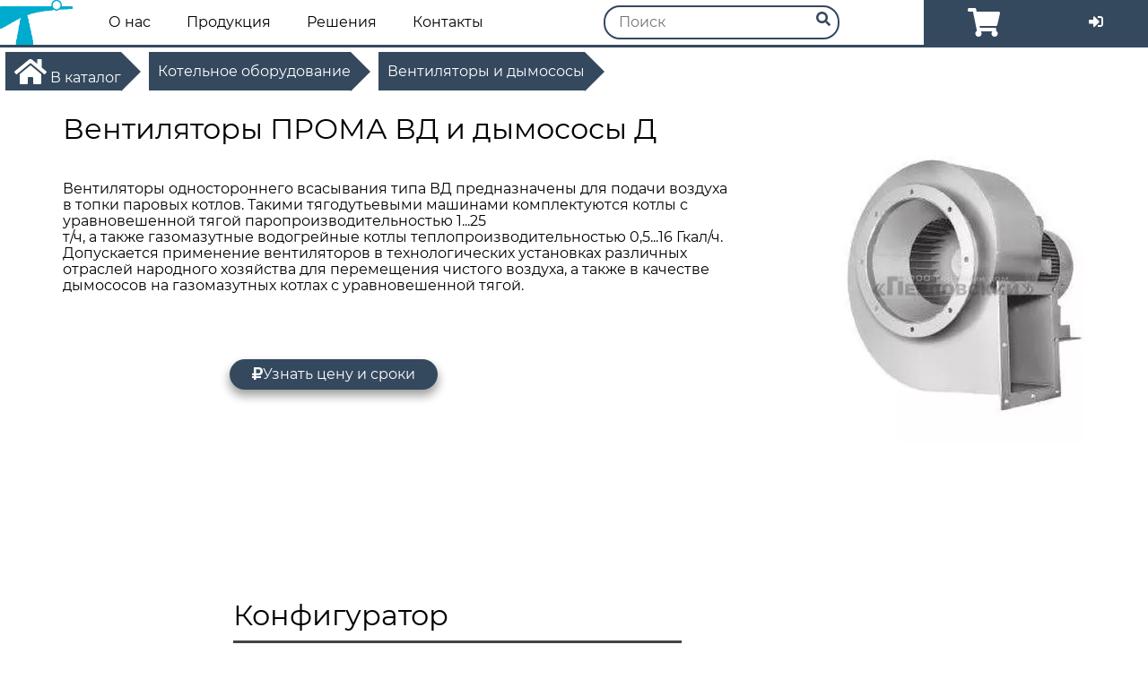

--- FILE ---
content_type: text/html; charset=utf-8
request_url: https://xn--80ajjiiggoq.xn--p1ai/katalog/1100
body_size: 22253
content:
<!doctype html><html lang="ru"><head><meta charset="utf-8"><meta name="viewport" content="width=device-width,initial-scale=1,shrink-to-fit=no"><!--[if IE]>
          <meta http-equiv="X-UA-Compatible" content="IE=Edge,chrome=1">
        <![endif]--><script src="/scripts/lazysizes.min.js" async=""></script><title data-react-helmet="true">Купить Вентиляторы ПРОМА ВД и дымососы Д по лучшей цене в Санкт-Петербурге | Термоника</title><meta data-react-helmet="true" property="og:site_name" content="Термоника"><meta data-react-helmet="true" property="og:locale" content="ru_RU"><meta data-react-helmet="true" property="og:type" content="website"><meta data-react-helmet="true" name="description" content="Купите Вентиляторы ПРОМА ВД и дымососы Д по лучшей цене в Санкт-Петербурге. Вентиляторы одностороннего всасывания типа ВД предназначены для подачи воздуха в топки паровых котлов. Такими тягодутьевыми машинами комплектуются котлы с уравновешенной тягой паропроизводительностью 1...25&lt;br /&gt;т/ч, а также газомазутные водогрейные котлы теплопроизводительностью 0,5...16 Гкал/ч. Допускается применение вентиляторов в технологических установках различных отраслей народного хозяйства для перемещения чистого воздуха, а также в качестве дымососов на газомазутных котлах с уравновешенной тягой."><meta data-react-helmet="true" name="keywords" content=""><meta data-react-helmet="true" property="og:title" content="Купить Вентиляторы ПРОМА ВД и дымососы Д по лучшей цене в Санкт-Петербурге"><meta data-react-helmet="true" property="og:description" content="Купите Вентиляторы ПРОМА ВД и дымососы Д по лучшей цене в Санкт-Петербурге. Вентиляторы одностороннего всасывания типа ВД предназначены для подачи воздуха в топки паровых котлов. Такими тягодутьевыми машинами комплектуются котлы с уравновешенной тягой паропроизводительностью 1...25&lt;br /&gt;т/ч, а также газомазутные водогрейные котлы теплопроизводительностью 0,5...16 Гкал/ч. Допускается применение вентиляторов в технологических установках различных отраслей народного хозяйства для перемещения чистого воздуха, а также в качестве дымососов на газомазутных котлах с уравновешенной тягой."><meta data-react-helmet="true" property="og:image" content="https://api.овенспб.рф/webhooks/uploads/items[object Object]"><meta data-react-helmet="true" property="og:url" content="https://термоника.рф/ventilyatory-i-dymososy/vd"><link data-react-helmet="true" rel="apple-touch-icon" href="/img/logo/logo.png"><link data-react-helmet="true" rel="shortcut icon" href="/img/logo/logo.png"><link data-react-helmet="true" rel="canonical" href="https://термоника.рф/ventilyatory-i-dymososy/vd"><script data-react-helmet="true">!function(e,a,t,c,n){e.ym=e.ym||function(){(e.ym.a=e.ym.a||[]).push(arguments)},e.ym.l=+new Date,c=a.createElement(t),n=a.getElementsByTagName(t)[0],c.async=1,c.src="https://mc.yandex.ru/metrika/tag.js",n.parentNode.insertBefore(c,n)}(window,document,"script"),ym("52583830","init",{clickmap:!0,trackLinks:!0,accurateTrackBounce:!0,webvisor:!0,ecommerce:"dataLayer"})</script><script data-react-helmet="true" async="true" src="https://www.googletagmanager.com/gtag/js?id=UA-87777819-2"></script><script data-react-helmet="true">function gtag(){dataLayer.push(arguments)}window.dataLayer=window.dataLayer||[],gtag("js",new Date),gtag("config","UA-87777819-2")</script><link data-chunk="main" rel="preload" as="style" href="/assets/24.267d49a8.css"><link data-chunk="main" rel="preload" as="script" href="/assets/24.63c3f786.js"><link data-chunk="main" rel="preload" as="style" href="/assets/main.0a800914.css"><link data-chunk="main" rel="preload" as="script" href="/assets/main.066fe4a8.js"><link data-chunk="Product" rel="preload" as="script" href="/assets/1.09d93d30.js"><link data-chunk="Product" rel="preload" as="script" href="/assets/2.8a41daa4.js"><link data-chunk="Product" rel="preload" as="script" href="/assets/12.aac97f7c.js"><link data-chunk="main" rel="stylesheet" href="/assets/24.267d49a8.css"><link data-chunk="main" rel="stylesheet" href="/assets/main.0a800914.css"></head><body><div id="react-view"><div><div style="position:fixed;top:0;left:0;right:0;bottom:0;background:#fff;z-index:1000"></div><div class="topbar-wrapper"><div class="topbar" style="border-color:#34495e"><nav class="jsx-2141770255 main-menu"><div class="jsx-2141770255 hamburger accent-color"><svg aria-hidden="true" focusable="false" data-prefix="fas" data-icon="bars" class="svg-inline--fa fa-bars fa-w-14 fa-2x" role="img" xmlns="http://www.w3.org/2000/svg" viewBox="0 0 448 512"><path fill="currentColor" d="M16 132h416c8.837 0 16-7.163 16-16V76c0-8.837-7.163-16-16-16H16C7.163 60 0 67.163 0 76v40c0 8.837 7.163 16 16 16zm0 160h416c8.837 0 16-7.163 16-16v-40c0-8.837-7.163-16-16-16H16c-8.837 0-16 7.163-16 16v40c0 8.837 7.163 16 16 16zm0 160h416c8.837 0 16-7.163 16-16v-40c0-8.837-7.163-16-16-16H16c-8.837 0-16 7.163-16 16v40c0 8.837 7.163 16 16 16z"></path></svg></div><a style="height:100%" target="_self" href="/"><picture><source srcset="https://api.овенспб.рф/webhooks/uploads/static/logo/logo.png?type=webp" type="image/webp"><img data-src="https://api.овенспб.рф/webhooks/uploads/static/logo/logo.png?h=" class="lazyload logo" alt="Company Logo" itemprop="image"></picture></a><div class="jsx-2141770255 main-links"><div class="jsx-575650188 nav-item"><a class="main-link" target="_self" href="/about">О нас</a></div><div class="jsx-575650188 nav-item"><a class="main-link" target="_self" href="/katalog">Продукция</a></div><div class="jsx-575650188 nav-item"><a class="main-link" target="_self" href="/solutions">Решения</a></div><div class="jsx-575650188 nav-item"><a class="main-link" target="_self" href="/contacts">Контакты</a></div></div></nav><div class="jsx-1869423791 search_dropdown"><div class="jsx-1869423791 search_container"><div class="jsx-1869423791 search_top_panel"><form class="jsx-1869423791 input_text"><input type="search" style="border-color:#34495e" autocomplete="off" name="search-query" placeholder="Поиск" value="" class="jsx-1869423791"></form><div class="jsx-1869423791 search_icon"><svg aria-hidden="true" focusable="false" data-prefix="fas" data-icon="search" class="svg-inline--fa fa-search fa-w-16" role="img" xmlns="http://www.w3.org/2000/svg" viewBox="0 0 512 512" color="rgb(52,73,94)"><path fill="currentColor" d="M505 442.7L405.3 343c-4.5-4.5-10.6-7-17-7H372c27.6-35.3 44-79.7 44-128C416 93.1 322.9 0 208 0S0 93.1 0 208s93.1 208 208 208c48.3 0 92.7-16.4 128-44v16.3c0 6.4 2.5 12.5 7 17l99.7 99.7c9.4 9.4 24.6 9.4 33.9 0l28.3-28.3c9.4-9.4 9.4-24.6.1-34zM208 336c-70.7 0-128-57.2-128-128 0-70.7 57.2-128 128-128 70.7 0 128 57.2 128 128 0 70.7-57.2 128-128 128z"></path></svg></div></div></div></div><div style="background-color:#34495e" class="jsx-3904592129 user-dropdown hide-user-panel"><div class="jsx-3904592129 user-panel"><div class="jsx-3904592129"><div class="jsx-3904592129 cart-btn"><div class="jsx-2524192323 cart-preview"><a class="cart-link" target="_self" href="/user/cart"><svg aria-hidden="true" focusable="false" data-prefix="fas" data-icon="shopping-cart" class="svg-inline--fa fa-shopping-cart fa-w-18 fa-2x" role="img" xmlns="http://www.w3.org/2000/svg" viewBox="0 0 576 512"><path fill="currentColor" d="M528.12 301.319l47.273-208C578.806 78.301 567.391 64 551.99 64H159.208l-9.166-44.81C147.758 8.021 137.93 0 126.529 0H24C10.745 0 0 10.745 0 24v16c0 13.255 10.745 24 24 24h69.883l70.248 343.435C147.325 417.1 136 435.222 136 456c0 30.928 25.072 56 56 56s56-25.072 56-56c0-15.674-6.447-29.835-16.824-40h209.647C430.447 426.165 424 440.326 424 456c0 30.928 25.072 56 56 56s56-25.072 56-56c0-22.172-12.888-41.332-31.579-50.405l5.517-24.276c3.413-15.018-8.002-29.319-23.403-29.319H218.117l-6.545-32h293.145c11.206 0 20.92-7.754 23.403-18.681z"></path></svg></a></div></div><div class="cart-btn"><a class="cart-link" target="_self" href="/auth?prevUrl=smth"><svg aria-hidden="true" focusable="false" data-prefix="fas" data-icon="sign-in-alt" class="svg-inline--fa fa-sign-in-alt fa-w-16" role="img" xmlns="http://www.w3.org/2000/svg" viewBox="0 0 512 512"><path fill="currentColor" d="M416 448h-84c-6.6 0-12-5.4-12-12v-40c0-6.6 5.4-12 12-12h84c17.7 0 32-14.3 32-32V160c0-17.7-14.3-32-32-32h-84c-6.6 0-12-5.4-12-12V76c0-6.6 5.4-12 12-12h84c53 0 96 43 96 96v192c0 53-43 96-96 96zm-47-201L201 79c-15-15-41-4.5-41 17v96H24c-13.3 0-24 10.7-24 24v96c0 13.3 10.7 24 24 24h136v96c0 21.5 26 32 41 17l168-168c9.3-9.4 9.3-24.6 0-34z"></path></svg></a></div></div></div><div class="jsx-3904592129 dropdown"></div></div></div></div><div><div class="jsx-4125423567 catalog_wrapper"><div style="width:100vw" class="jsx-4125423567 main_cat"><div class="jsx-3768896807 breadcrumbs"><ul class="jsx-3768896807"><li class="jsx-3768896807 breadcrumb-li"><a target="_self" href="/katalog"><svg aria-hidden="true" focusable="false" data-prefix="fas" data-icon="home" class="svg-inline--fa fa-home fa-w-18 fa-2x" role="img" xmlns="http://www.w3.org/2000/svg" viewBox="0 0 576 512"><path fill="currentColor" d="M280.37 148.26L96 300.11V464a16 16 0 0 0 16 16l112.06-.29a16 16 0 0 0 15.92-16V368a16 16 0 0 1 16-16h64a16 16 0 0 1 16 16v95.64a16 16 0 0 0 16 16.05L464 480a16 16 0 0 0 16-16V300L295.67 148.26a12.19 12.19 0 0 0-15.3 0zM571.6 251.47L488 182.56V44.05a12 12 0 0 0-12-12h-56a12 12 0 0 0-12 12v72.61L318.47 43a48 48 0 0 0-61 0L4.34 251.47a12 12 0 0 0-1.6 16.9l25.5 31A12 12 0 0 0 45.15 301l235.22-193.74a12.19 12.19 0 0 1 15.3 0L530.9 301a12 12 0 0 0 16.9-1.6l25.5-31a12 12 0 0 0-1.7-16.93z"></path></svg> В каталог</a></li><li class="jsx-3768896807 breadcrumb-li"><a target="_self" href="/99197170">Котельное оборудование</a></li><li class="jsx-3768896807 breadcrumb-li"><a target="_self" href="/99197283">Вентиляторы и дымососы</a></li></ul></div><div itemscope="" itemtype="http://schema.org/Product" class="jsx-3144695858 content Product"><div class="jsx-3144695858 product_top_panel"><div class="jsx-3144695858 info"><div class="jsx-3144695858 title"><h1 itemprop="name" class="jsx-3144695858">Вентиляторы ПРОМА ВД и дымососы Д</h1></div><div itemprop="description" class="jsx-3144695858 descr"><p>Вентиляторы одностороннего всасывания типа ВД предназначены для подачи воздуха в топки паровых котлов. Такими тягодутьевыми машинами комплектуются котлы с уравновешенной тягой паропроизводительностью 1...25<br>т/ч, а также газомазутные водогрейные котлы теплопроизводительностью 0,5...16 Гкал/ч. Допускается применение вентиляторов в технологических установках различных отраслей народного хозяйства для перемещения чистого воздуха, а также в качестве дымососов на газомазутных котлах с уравновешенной тягой.</p></div><div class="jsx-854070824 simple_conf_list"><div class="jsx-854070824 btns"><div class="jsx-854070824 askAvalaibility"><button style="background-color:#34495e" class="jsx-854070824"><svg aria-hidden="true" focusable="false" data-prefix="fas" data-icon="ruble-sign" class="svg-inline--fa fa-ruble-sign fa-w-12" role="img" xmlns="http://www.w3.org/2000/svg" viewBox="0 0 384 512"><path fill="currentColor" d="M239.36 320C324.48 320 384 260.542 384 175.071S324.48 32 239.36 32H76c-6.627 0-12 5.373-12 12v206.632H12c-6.627 0-12 5.373-12 12V308c0 6.627 5.373 12 12 12h52v32H12c-6.627 0-12 5.373-12 12v40c0 6.627 5.373 12 12 12h52v52c0 6.627 5.373 12 12 12h58.56c6.627 0 12-5.373 12-12v-52H308c6.627 0 12-5.373 12-12v-40c0-6.627-5.373-12-12-12H146.56v-32h92.8zm-92.8-219.252h78.72c46.72 0 74.88 29.11 74.88 74.323 0 45.832-28.16 75.561-76.16 75.561h-77.44V100.748z"></path></svg>Узнать цену и сроки</button></div></div></div></div><div class="jsx-916086318 photobar"><div class="slick-slider slick-initialized"><div class="slick-list"><div class="slick-track" style="width:100%;left:0"><div data-index="0" class="slick-slide slick-active slick-current" tabindex="-1" aria-hidden="false" style="outline:0;width:100%"><div><div class="jsx-916086318 main_photo" tabindex="-1" style="width:100%;display:inline-block"><picture><source srcset="https://api.овенспб.рф/webhooks/uploads/store/vd.jpg?type=webp&amp;height=350" type="image/webp"><img data-src="https://api.овенспб.рф/webhooks/uploads/store/vd.jpg?h=&amp;height=350" class="lazyload" alt="" itemprop="image"></picture></div></div></div></div></div></div></div></div><div class="jsx-3907214564 scrolling-sections"><div class="jsx-3907214564 sections-links"><a class=""><svg aria-hidden="true" focusable="false" data-prefix="fas" data-icon="angle-up" class="svg-inline--fa fa-angle-up fa-w-10 fa-3x" role="img" xmlns="http://www.w3.org/2000/svg" viewBox="0 0 320 512"><path fill="currentColor" d="M177 159.7l136 136c9.4 9.4 9.4 24.6 0 33.9l-22.6 22.6c-9.4 9.4-24.6 9.4-33.9 0L160 255.9l-96.4 96.4c-9.4 9.4-24.6 9.4-33.9 0L7 329.7c-9.4-9.4-9.4-24.6 0-33.9l136-136c9.4-9.5 24.6-9.5 34-.1z"></path></svg></a><a class="">Конфигуратор</a><a class="">Описание</a><a class="">Технические характеристики</a></div><div id="containerElement" class="jsx-3907214564 contents sections-contents"><div class="element" id="configurator"><div class="jsx-3907214564"><h1 class="jsx-3907214564">Конфигуратор</h1><hr class="jsx-3907214564"></div><div class="jsx-3907214564"><div class="element" id="configurator"><div class="configurators" itemprop="offers" itemscope="" itemtype="http://schema.org/AggregateOffer"><div class="jsx-1353793426 configurator"><div class="jsx-1353793426 modes-imgs"></div><div class="jsx-1353793426 results"><div class="jsx-1353793426 results_top_panel"><div class="jsx-1353793426 modes_title"><h1 class="jsx-1353793426">Модификации</h1><input type="text" name="mode-search" placeholder="Поиск" value="" class="jsx-1353793426"></div></div><table class="jsx-1353793426 results_content"><tbody class="jsx-1353793426"><tr class="jsx-1353793426"><td class="jsx-1353793426"><p class="jsx-1353793426">В данный момент модификации отсутствуют</p></td></tr><tr class="jsx-1353793426"><td colspan="6" class="jsx-1353793426"></td></tr></tbody></table></div></div></div></div></div></div><div class="element" id="descr"><div class="jsx-3907214564"><h1 class="jsx-3907214564">Описание</h1><hr class="jsx-3907214564"></div><div class="jsx-3907214564"><div class="jsx-1811624037 styled-section description"><p>Вентиляторы одностороннего всасывания типа ВД предназначены для подачи воздуха в топки паровых котлов. Такими тягодутьевыми машинами комплектуются котлы с уравновешенной тягой паропроизводительностью 1...25 т/ч, а также газомазутные водогрейные котлы теплопроизводительностью 0,5...16 Гкал/ч. Допускается применение вентиляторов в технологических установках различных отраслей народного хозяйства для перемещения чистого воздуха, а также в качестве дымососов на газомазутных котлах с уравновешенной тягой.</p><p>Вентиляторы типа ВД предназначены для эксплуатации при температуре окружающего воздуха не ниже -30°С и не выше +40°С; максимально допустимая температура перемещаемой среды на входе в вентиляторы +200°С. Дымососы ВД и Д рассчитаны на на продолжительный режим работы в помещении и на открытом воздухе (вне помещения под навесом) в условиях умеренного климата (климатическое исполнение У, категория размещения 2, ГОСТ 15150-69). Допустимая температура окружающего воздуха не ниже -30°С и не выше +40°С.</p><p>Центробежные дымососы одностороннего всасывания типа Д предназначены для отсасывания дымовых газов из топок котельных агрегатов, оборудованных эффективно действующими системами золоулавливания, а также для отсасывания дымовых газов из топок газомазутных котельных агрегатов. Дымососы рассчитаны на продолжительный режим работы в помещении и на открытом воздухе в условиях умеренного климата (климатическое исполнение У, категории размещения 1,2,3 и 4, ГОСТ 15150-69). Запуск дымососов разрешается при температуре в улитке не ниже -30°С. Максимальная температура газов на входе в дымососы не должна превышать +200°С. Для долговечности дымососов типа Д толщина стенок улиток увеличена по сравнению с вентиляторами типа ВД.</p><p>Тягодутьевые машины типа ВД и Д выпускаются правого и левого вращения. При правом вращении колесо вращается по часовой стрелке, если смотреть на колесо со стороны электродвигателя, при левом вращении -против часовой стрелки.</p><p>Улитка машин ВД и Д изготавливается с углом разворота от 0°до 270° через каждые 15°, при этом ребра улитки, мешающие установке подрезаются.</p></div></div></div><div class="element" id="spec"><div class="jsx-3907214564"><h1 class="jsx-3907214564">Технические характеристики</h1><hr class="jsx-3907214564"></div><div class="jsx-3907214564"><div class="jsx-1811624037 styled-section specification"><div class="characteristics"><h6>Основные технические характеристики</h6><div class="table-responsive"><table width="100%" class="striped-table"><tbody><tr><th rowspan="2">Наименование</th><th colspan="2">Параметры в рабочей зоне</th><th colspan="3">Масса,кг не более</th></tr><tr><th>Производительность<br>10³х м³/час</th><th>Полное давление, Па</th><th>исп.1</th><th>исп.3</th><th>исп.5</th></tr><tr><td>ВД №2.5 3кВт 3000 об/мин</td><td>3 200</td><td>2 060</td><td>40</td><td>-----</td><td>-----</td></tr><tr><td>ВД №2.7 прав. 1.5кВт 3000 об/мин</td><td>1 100</td><td>1 500</td><td>40</td><td>-----</td><td>-----</td></tr><tr><td>ВД №2.7 3кВт 3000 об/мин</td><td>-----</td><td>-----</td><td>42</td><td>-----</td><td>-----</td></tr><tr><td>Д №2.7 3кВт 3000 об/мин</td><td>-----</td><td>-----</td><td>42</td><td>-----</td><td>-----</td></tr><tr><td>ВД №3.5 3кВт 1500 об/мин</td><td>3 700</td><td>785</td><td>65</td><td>-----</td><td>-----</td></tr><tr><td>Д №3.5 3кВт 1500 об/мин</td><td>3 700</td><td>630</td><td>65</td><td>-----</td><td>-----</td></tr><tr><td>ВД №3.5 5.5кВт 3 000 об/мин</td><td>2 200</td><td>2 650</td><td>77</td><td>-----</td><td>-----</td></tr><tr><td>Д №3.5 5.5кВт 3 000 об/мин</td><td>2 200</td><td>2 100</td><td>77</td><td>-----</td><td>-----</td></tr><tr><td>Д №12 30кВт 750 об/мин</td><td>26 500</td><td>1 510</td><td>1 215</td><td>-----</td><td>-----</td></tr><tr><td>Д №12 55кВт 1000 об/мин</td><td>35 500</td><td>2 430</td><td>1 325</td><td>-----</td><td>-----</td></tr><tr><td>Д №12 30кВт 750 об/мин</td><td>26 500</td><td>1 510</td><td>-----</td><td>1 555</td><td>-----</td></tr><tr><td>Д №12 55кВт 1000 об/мин</td><td>35 500</td><td>2 430</td><td>-----</td><td>1 665</td><td>-----</td></tr><tr><td>ВД №13.5 90кВт 750 об/мин</td><td>45 000</td><td>1 770</td><td>-----</td><td>1 650*</td><td>-----</td></tr><tr><td>ВД №13.5 200кВт 1000 об/мин</td><td>60 000</td><td>5 030</td><td>-----</td><td>1 650*</td><td>-----</td></tr><tr><td>Д №13.5 55кВт 750 об/мин</td><td>45 000</td><td>1 770</td><td>-----</td><td>1 650*</td><td>-----</td></tr><tr><td>Д №13.5 132кВт 1000 об/мин</td><td>60 000</td><td>3 140</td><td>-----</td><td>1 650*</td><td>-----</td></tr><tr><td>Д №13.5 200кВт 750 об/мин</td><td>63 000</td><td>3 500</td><td>-----</td><td>1 650*</td><td>-----</td></tr><tr><td>Д №13.5 500кВт 1000 об/мин</td><td>80 000</td><td>6 250</td><td>-----</td><td>1 650*</td><td>-----</td></tr><tr><td>Д №15.5 75кВт 600 об/мин</td><td>50 000</td><td>1 800</td><td>-----</td><td>2 280*</td><td>-----</td></tr><tr><td>Д №15.5 132кВт 750 об/мин</td><td>63 000</td><td>2 850</td><td>-----</td><td>2 280*</td><td>-----</td></tr><tr><td>Д №15.5 315кВт 1000 об/мин</td><td>80 000</td><td>5 000</td><td>-----</td><td>2 280*</td><td>-----</td></tr><tr><td>ВД №18 315кВт 750 об/мин</td><td>97 000</td><td>4 710</td><td>-----</td><td>3 810*</td><td>-----</td></tr><tr><td>ВД №18 630кВт 1000 об/мин</td><td>128 000</td><td>8 350</td><td>-----</td><td>3 810*</td><td>-----</td></tr><tr><td>Д №18 132кВт 750 об/мин</td><td>103 000</td><td>3 100</td><td>-----</td><td>3 810*</td><td>-----</td></tr><tr><td>Д №18 160кВт 750 об/мин</td><td>103 000</td><td>3 100</td><td>-----</td><td>3 810*</td><td>-----</td></tr><tr><td>ВД №20 315кВт 750 об/мин</td><td>180 000</td><td>9 350</td><td>-----</td><td>4 290*</td><td>-----</td></tr><tr><td>Д №20 250кВт 750 об/мин</td><td>122 000</td><td>3 850</td><td>-----</td><td>4 290*</td><td>-----</td></tr></tbody></table></div><small>* - Масса без электродвигателя.</small></div></div></div></div></div></div></div></div></div></div><div class="element" id="form"><div class="jsx-1418439958 feedback-form"><div class="jsx-1418439958"><div style="background:#fff" class="jsx-1418439958 form-configurator"><div class="jsx-1418439958"><div class="jsx-1418439958 form-configurator-title"><h1 class="jsx-1418439958">Оставьте заявку, и мы обязательно свяжемся с Вами!</h1><button class="jsx-1418439958"><svg aria-hidden="true" focusable="false" data-prefix="fas" data-icon="times" class="svg-inline--fa fa-times fa-w-11 fa-3x" role="img" xmlns="http://www.w3.org/2000/svg" viewBox="0 0 352 512"><path fill="currentColor" d="M242.72 256l100.07-100.07c12.28-12.28 12.28-32.19 0-44.48l-22.24-22.24c-12.28-12.28-32.19-12.28-44.48 0L176 189.28 75.93 89.21c-12.28-12.28-32.19-12.28-44.48 0L9.21 111.45c-12.28 12.28-12.28 32.19 0 44.48L109.28 256 9.21 356.07c-12.28 12.28-12.28 32.19 0 44.48l22.24 22.24c12.28 12.28 32.2 12.28 44.48 0L176 322.72l100.07 100.07c12.28 12.28 32.2 12.28 44.48 0l22.24-22.24c12.28-12.28 12.28-32.19 0-44.48L242.72 256z"></path></svg></button></div><div class="jsx-1418439958"><div class="jsx-1418439958 choose-subject"><div class="jsx-1418439958 tab-card"><div class="jsx-1418439958 tab-header"><ul class="jsx-1418439958"><li class="jsx-2147012384 active"><button style="background-color:#34495e" class="jsx-2147012384">Запрос товара</button></li><li class="jsx-2147012384"><button class="jsx-2147012384">Заказать услугу</button></li><li class="jsx-2147012384"><button class="jsx-2147012384">Оставить отзыв</button></li><li class="jsx-2147012384"><button class="jsx-2147012384">Сотрудничество</button></li></ul></div><div class="jsx-1418439958 tab-cont"><div class="jsx-1418439958 tab-card-pane active"><div class="jsx-1418439958 selects"><div class="jsx-1418439958"><div style="width:300px" class="jsx-182807181 custom-select"><label style="color:#000" class="jsx-182807181">Товар</label><style data-emotion-css="2b097c-container">.css-2b097c-container{position:relative;box-sizing:border-box}</style><div class="css-2b097c-container"><style data-emotion-css="lsjg7j-control">.css-lsjg7j-control{-webkit-align-items:center;-webkit-box-align:center;-ms-flex-align:center;align-items:center;background-color:#fff;border-color:#ccc;border-radius:4px;border-style:solid;border-width:1px;cursor:default;display:-webkit-box;display:-webkit-flex;display:-ms-flexbox;display:flex;-webkit-flex-wrap:wrap;-ms-flex-wrap:wrap;flex-wrap:wrap;-webkit-box-pack:justify;-webkit-justify-content:space-between;-ms-flex-pack:justify;justify-content:space-between;min-height:38px;outline:0!important;position:relative;-webkit-transition:all .1s;transition:all .1s;box-sizing:border-box;border:2px solid #e7e7e7}.css-lsjg7j-control:hover{border-color:#b2b2b2}</style><div class="css-lsjg7j-control"><style data-emotion-css="1hwfws3">.css-1hwfws3{-webkit-align-items:center;-webkit-box-align:center;-ms-flex-align:center;align-items:center;display:-webkit-box;display:-webkit-flex;display:-ms-flexbox;display:flex;-webkit-flex:1;-ms-flex:1;flex:1;-webkit-flex-wrap:wrap;-ms-flex-wrap:wrap;flex-wrap:wrap;padding:2px 8px;-webkit-overflow-scrolling:touch;position:relative;overflow:hidden;box-sizing:border-box}</style><div class="css-1hwfws3"><style data-emotion-css="1crui4s-singleValue">.css-1crui4s-singleValue{color:#333;margin-left:2px;margin-right:2px;max-width:calc(100% - 8px);overflow:hidden;position:absolute;text-overflow:ellipsis;white-space:nowrap;top:50%;-webkit-transform:translateY(-50%);-ms-transform:translateY(-50%);transform:translateY(-50%);box-sizing:border-box;font-family:Montserrat}</style><div class="css-1crui4s-singleValue">Вентиляторы ПРОМА ВД и дымососы Д</div><style data-emotion-css="1g6gooi">.css-1g6gooi{margin:2px;padding-bottom:2px;padding-top:2px;visibility:visible;color:#333;box-sizing:border-box}</style><div class="css-1g6gooi"><div class="" style="display:inline-block"><input type="text" autocapitalize="none" autocomplete="off" autocorrect="off" id="react-select-select-product-input" spellcheck="false" tabindex="0" value="" aria-autocomplete="list" style="box-sizing:content-box;width:1px;label:input;background:0;border:0;font-size:inherit;opacity:1;outline:0;padding:0;color:inherit"><div style="position:absolute;top:0;left:0;visibility:hidden;height:0;overflow:scroll;white-space:pre"></div></div></div></div><style data-emotion-css="1wy0on6">.css-1wy0on6{-webkit-align-items:center;-webkit-box-align:center;-ms-flex-align:center;align-items:center;-webkit-align-self:stretch;-ms-flex-item-align:stretch;align-self:stretch;display:-webkit-box;display:-webkit-flex;display:-ms-flexbox;display:flex;-webkit-flex-shrink:0;-ms-flex-negative:0;flex-shrink:0;box-sizing:border-box}</style><div class="css-1wy0on6"><style data-emotion-css="1okebmr-indicatorSeparator">.css-1okebmr-indicatorSeparator{-webkit-align-self:stretch;-ms-flex-item-align:stretch;align-self:stretch;background-color:#ccc;margin-bottom:8px;margin-top:8px;width:1px;box-sizing:border-box}</style><span class="css-1okebmr-indicatorSeparator"></span><style data-emotion-css="tlfecz-indicatorContainer">.css-tlfecz-indicatorContainer{color:#ccc;display:-webkit-box;display:-webkit-flex;display:-ms-flexbox;display:flex;padding:8px;-webkit-transition:color 150ms;transition:color 150ms;box-sizing:border-box}.css-tlfecz-indicatorContainer:hover{color:#999}</style><div aria-hidden="true" class="css-tlfecz-indicatorContainer"><style data-emotion-css="19bqh2r">.css-19bqh2r{display:inline-block;fill:currentColor;line-height:1;stroke:currentColor;stroke-width:0}</style><svg height="20" width="20" viewBox="0 0 20 20" aria-hidden="true" focusable="false" class="css-19bqh2r"><path d="M4.516 7.548c0.436-0.446 1.043-0.481 1.576 0l3.908 3.747 3.908-3.747c0.533-0.481 1.141-0.446 1.574 0 0.436 0.445 0.408 1.197 0 1.615-0.406 0.418-4.695 4.502-4.695 4.502-0.217 0.223-0.502 0.335-0.787 0.335s-0.57-0.112-0.789-0.335c0 0-4.287-4.084-4.695-4.502s-0.436-1.17 0-1.615z"></path></svg></div></div></div></div></div></div></div><div class="jsx-1418439958 checkboxes"><label class="jsx-1418439958">В приоритете</label><div class="jsx-1849818834"><label class="jsx-1849818834 container accent">Цена<input type="checkbox" name="price" id="price" class="jsx-1849818834"><span class="jsx-1849818834 checkmark bg-accent-color"></span></label></div><div class="jsx-1849818834"><label class="jsx-1849818834 container accent">Сроки<input type="checkbox" name="time" id="time" class="jsx-1849818834"><span class="jsx-1849818834 checkmark bg-accent-color"></span></label></div><div class="jsx-1849818834"><label class="jsx-1849818834 container accent">Техническая консультация<input type="checkbox" name="question" id="question" class="jsx-1849818834"><span class="jsx-1849818834 checkmark bg-accent-color"></span></label></div></div></div><div class="jsx-1418439958 tab-card-pane"><div class="jsx-1418439958"><div class="jsx-1418439958"><div class="jsx-1849818834"><label class="jsx-1849818834 container accent">Программирование ПЛК<input type="checkbox" name="plc" id="plc" class="jsx-1849818834"><span class="jsx-1849818834 checkmark bg-accent-color"></span></label></div><div class="jsx-1849818834"><label class="jsx-1849818834 container accent">Сборка шкафов автоматизации<input type="checkbox" name="panels" id="panels" class="jsx-1849818834"><span class="jsx-1849818834 checkmark bg-accent-color"></span></label></div><div class="jsx-1849818834"><label class="jsx-1849818834 container accent">Разработка системы автоматизации<input type="checkbox" name="system" id="system" class="jsx-1849818834"><span class="jsx-1849818834 checkmark bg-accent-color"></span></label></div><div class="jsx-1849818834"><label class="jsx-1849818834 container accent">Система удаленного доступа<input type="checkbox" name="cloud" id="cloud" class="jsx-1849818834"><span class="jsx-1849818834 checkmark bg-accent-color"></span></label></div><div class="jsx-1849818834"><label class="jsx-1849818834 container accent">Выезд специалиста<input type="checkbox" name="spec" id="spec" class="jsx-1849818834"><span class="jsx-1849818834 checkmark bg-accent-color"></span></label></div></div></div></div><div class="jsx-1418439958 tab-card-pane"></div><div class="jsx-1418439958 tab-card-pane"><div class="jsx-1418439958"><div class="jsx-1418439958"><div class="jsx-1849818834"><label class="jsx-1849818834 container accent">Монтажная организация<input type="checkbox" name="tech" id="tech" class="jsx-1849818834"><span class="jsx-1849818834 checkmark bg-accent-color"></span></label></div><div class="jsx-1849818834"><label class="jsx-1849818834 container accent">Производитель / Поставщик<input type="checkbox" name="distributor" id="distributor" class="jsx-1849818834"><span class="jsx-1849818834 checkmark bg-accent-color"></span></label></div><div class="jsx-1849818834"><label class="jsx-1849818834 container accent">Инвестор<input type="checkbox" name="investor" id="investor" class="jsx-1849818834"><span class="jsx-1849818834 checkmark bg-accent-color"></span></label></div></div></div></div></div></div></div><div style="background-color:#34495e" class="jsx-1418439958 contacts"><div class="jsx-1418439958 contact-info"><div class="jsx-1418439958"><div class="jsx-1418439958"><input type="text" placeholder="Имя" name="name" id="name" value="" class="jsx-1418439958"></div><div class="jsx-1418439958"><input type="text" placeholder="Телефон" name="phone" id="phone" value="" class="jsx-1418439958"></div><div class="jsx-1418439958"><input type="text" placeholder="Email" name="email" id="email" required="" value="" class="jsx-1418439958"></div><div style="padding:5px 0" class="jsx-3739088838 input-file"><div class="filepond--wrapper"><input type="file" multiple=""></div></div></div><div class="jsx-1418439958"><textarea name="message" id="message" placeholder="Ваше сообщение" class="jsx-1418439958"></textarea><div class="jsx-1418439958 submit-btn"><button class="jsx-1418439958">Отправить</button></div></div></div></div></div></div></div></div></div></div><div class="jsx-988361727 footer"><div style="background:linear-gradient(27deg,#34495e 0,#34495e 34%,#00accd 74%,#00accd 100%);border-top-right-radius:20px;border-top-left-radius:20px;box-shadow:0 5px 35px 0 rgba(0,0,0,.3)" class="jsx-988361727 menu-container"><div style="width:50%" class="jsx-2193932646 sitemap-groups"><div class="jsx-2193932646 menu-col"><a target="_self" href="/about">О нас</a><ul class="jsx-2193932646"><li class="jsx-2193932646"><a target="_self" href="/contacts">Как нас найти</a></li><li class="jsx-2193932646"><a target="_self" href="/articles">Блог</a></li><li class="jsx-2193932646"><a target="_self" href="/news">Новости</a></li></ul></div><div class="jsx-2193932646 menu-col"><a target="_self" href="/katalog">Продукция</a><ul class="jsx-2193932646"><li class="jsx-2193932646"><a target="_self" href="/katalog?brand=owen">ОВЕН</a></li><li class="jsx-2193932646"><a target="_self" href="/katalog?brand=kippribor">Кипприбор</a></li><li class="jsx-2193932646"><a target="_self" href="/katalog?brand=kpsr">КПСР</a></li><li class="jsx-2193932646"><a target="_self" href="/katalog?brand=relsib">РЭЛСИБ</a></li><li class="jsx-2193932646"><a target="_self" href="/katalog?brand=proma">ПРОМА</a></li><li class="jsx-2193932646"><a target="_self" href="/katalog?brand=rosma">РОСМА</a></li></ul></div><div class="jsx-2193932646 menu-col"><a target="_self" href="/solutions">Услуги</a><ul class="jsx-2193932646"><li class="jsx-2193932646"><a target="_self" href="/solutions/typical">Типовые решения</a></li><li class="jsx-2193932646"><a target="_self" href="/solutions/personal">Частные решения</a></li><li class="jsx-2193932646"><a target="_self" href="/solutions/clouds">Облачные решения</a></li><li class="jsx-2193932646"><a target="_self" href="/solutions/plc">Программирование</a></li><li class="jsx-2193932646"><a target="_self" href="/solutions/shields">Производство</a></li></ul></div></div><div style="width:50%"><div class="menu-col"><a target="_self" href="/contacts">Контакты</a><ul><li><svg aria-hidden="true" focusable="false" data-prefix="fas" data-icon="map-marked" class="svg-inline--fa fa-map-marked fa-w-18" role="img" xmlns="http://www.w3.org/2000/svg" viewBox="0 0 576 512" color="#fff"><path fill="currentColor" d="M288 0c-69.59 0-126 56.41-126 126 0 56.26 82.35 158.8 113.9 196.02 6.39 7.54 17.82 7.54 24.2 0C331.65 284.8 414 182.26 414 126 414 56.41 357.59 0 288 0zM20.12 215.95A32.006 32.006 0 0 0 0 245.66v250.32c0 11.32 11.43 19.06 21.94 14.86L160 448V214.92c-8.84-15.98-16.07-31.54-21.25-46.42L20.12 215.95zM288 359.67c-14.07 0-27.38-6.18-36.51-16.96-19.66-23.2-40.57-49.62-59.49-76.72v182l192 64V266c-18.92 27.09-39.82 53.52-59.49 76.72-9.13 10.77-22.44 16.95-36.51 16.95zm266.06-198.51L416 224v288l139.88-55.95A31.996 31.996 0 0 0 576 426.34V176.02c0-11.32-11.43-19.06-21.94-14.86z"></path></svg> <span>194100, г. Санкт-Петербург, ул. Александра Матросова, д. 4, корп. 2, литер Д</span></li><li><svg aria-hidden="true" focusable="false" data-prefix="fas" data-icon="phone" class="svg-inline--fa fa-phone fa-w-16" role="img" xmlns="http://www.w3.org/2000/svg" viewBox="0 0 512 512" color="#fff"><path fill="currentColor" d="M493.4 24.6l-104-24c-11.3-2.6-22.9 3.3-27.5 13.9l-48 112c-4.2 9.8-1.4 21.3 6.9 28l60.6 49.6c-36 76.7-98.9 140.5-177.2 177.2l-49.6-60.6c-6.8-8.3-18.2-11.1-28-6.9l-112 48C3.9 366.5-2 378.1.6 389.4l24 104C27.1 504.2 36.7 512 48 512c256.1 0 464-207.5 464-464 0-11.2-7.7-20.9-18.6-23.4z"></path></svg> <span>+7 (812) 677-56-53, 995-58-92, 995-58-94</span></li><li><svg aria-hidden="true" focusable="false" data-prefix="fas" data-icon="envelope" class="svg-inline--fa fa-envelope fa-w-16" role="img" xmlns="http://www.w3.org/2000/svg" viewBox="0 0 512 512" color="#fff"><path fill="currentColor" d="M502.3 190.8c3.9-3.1 9.7-.2 9.7 4.7V400c0 26.5-21.5 48-48 48H48c-26.5 0-48-21.5-48-48V195.6c0-5 5.7-7.8 9.7-4.7 22.4 17.4 52.1 39.5 154.1 113.6 21.1 15.4 56.7 47.8 92.2 47.6 35.7.3 72-32.8 92.3-47.6 102-74.1 131.6-96.3 154-113.7zM256 320c23.2.4 56.6-29.2 73.4-41.4 132.7-96.3 142.8-104.7 173.4-128.7 5.8-4.5 9.2-11.5 9.2-18.9v-19c0-26.5-21.5-48-48-48H48C21.5 64 0 85.5 0 112v19c0 7.4 3.4 14.3 9.2 18.9 30.6 23.9 40.7 32.4 173.4 128.7 16.8 12.2 50.2 41.8 73.4 41.4z"></path></svg> <span>sales@термоника.рф</span></li><li><svg aria-hidden="true" focusable="false" data-prefix="fab" data-icon="vk" class="svg-inline--fa fa-vk fa-w-18" role="img" xmlns="http://www.w3.org/2000/svg" viewBox="0 0 576 512" color="#4872a3"><path fill="currentColor" d="M545 117.7c3.7-12.5 0-21.7-17.8-21.7h-58.9c-15 0-21.9 7.9-25.6 16.7 0 0-30 73.1-72.4 120.5-13.7 13.7-20 18.1-27.5 18.1-3.7 0-9.4-4.4-9.4-16.9V117.7c0-15-4.2-21.7-16.6-21.7h-92.6c-9.4 0-15 7-15 13.5 0 14.2 21.2 17.5 23.4 57.5v86.8c0 19-3.4 22.5-10.9 22.5-20 0-68.6-73.4-97.4-157.4-5.8-16.3-11.5-22.9-26.6-22.9H38.8c-16.8 0-20.2 7.9-20.2 16.7 0 15.6 20 93.1 93.1 195.5C160.4 378.1 229 416 291.4 416c37.5 0 42.1-8.4 42.1-22.9 0-66.8-3.4-73.1 15.4-73.1 8.7 0 23.7 4.4 58.7 38.1 40 40 46.6 57.9 69 57.9h58.9c16.8 0 25.3-8.4 20.4-25-11.2-34.9-86.9-106.7-90.3-111.5-8.7-11.2-6.2-16.2 0-26.2.1-.1 72-101.3 79.4-135.6z"></path></svg> <a href="https://vk.com/termonika" target="_blank">Вконтакте</a></li><li><svg aria-hidden="true" focusable="false" data-prefix="fab" data-icon="instagram" class="svg-inline--fa fa-instagram fa-w-14" role="img" xmlns="http://www.w3.org/2000/svg" viewBox="0 0 448 512" color="#bd3381"><path fill="currentColor" d="M224.1 141c-63.6 0-114.9 51.3-114.9 114.9s51.3 114.9 114.9 114.9S339 319.5 339 255.9 287.7 141 224.1 141zm0 189.6c-41.1 0-74.7-33.5-74.7-74.7s33.5-74.7 74.7-74.7 74.7 33.5 74.7 74.7-33.6 74.7-74.7 74.7zm146.4-194.3c0 14.9-12 26.8-26.8 26.8-14.9 0-26.8-12-26.8-26.8s12-26.8 26.8-26.8 26.8 12 26.8 26.8zm76.1 27.2c-1.7-35.9-9.9-67.7-36.2-93.9-26.2-26.2-58-34.4-93.9-36.2-37-2.1-147.9-2.1-184.9 0-35.8 1.7-67.6 9.9-93.9 36.1s-34.4 58-36.2 93.9c-2.1 37-2.1 147.9 0 184.9 1.7 35.9 9.9 67.7 36.2 93.9s58 34.4 93.9 36.2c37 2.1 147.9 2.1 184.9 0 35.9-1.7 67.7-9.9 93.9-36.2 26.2-26.2 34.4-58 36.2-93.9 2.1-37 2.1-147.8 0-184.8zM398.8 388c-7.8 19.6-22.9 34.7-42.6 42.6-29.5 11.7-99.5 9-132.1 9s-102.7 2.6-132.1-9c-19.6-7.8-34.7-22.9-42.6-42.6-11.7-29.5-9-99.5-9-132.1s-2.6-102.7 9-132.1c7.8-19.6 22.9-34.7 42.6-42.6 29.5-11.7 99.5-9 132.1-9s102.7-2.6 132.1 9c19.6 7.8 34.7 22.9 42.6 42.6 11.7 29.5 9 99.5 9 132.1s2.7 102.7-9 132.1z"></path></svg> <a href="https://instagram.com/termonika_innovation" target="_blank">Инстаграм</a></li></ul></div></div><div class="jsx-959344241 created-by"><a href="#" target="_blank" rel="noopener noreferrer" class="jsx-959344241"><h5 class="jsx-959344241">Created By <b class="jsx-959344241">NewDayDigital</b>, 2018 - 2026</h5></a></div></div></div></div></div><script>window.__INITIAL_STATE__={home:{readyStatus:"invalid",err:null,list:[]},userInfo:{},user:{carts:[{id:null,name:"Основная корзина",cart_has_modes:[]}],companies:[]},global:{catalog:{categories:[{id:99197163,name:"Датчики, преобразователи",name_key:"datchiki--preobrazovateli",rating:1244,children:[{id:76279646,name:"Датчики, преобразователи температуры",name_key:"datchiki--preobrazovateli-temperatury",rating:2110,children:[{id:30172035,name:"Преобразователи термоэлектрические (термопары)",name_key:"preobrazovateli-termoelektricheskie-(termopary)",rating:2249,children:[],parents:[76279646],productpages_count:43,path:[{id:99197163,name:"Датчики, преобразователи",name_key:"datchiki--preobrazovateli"},{id:76279646,name:"Датчики, преобразователи температуры",name_key:"datchiki--preobrazovateli-temperatury"}]},{id:61453644,name:"Термопреобразователи сопротивления",name_key:"termopreobrazovateli-soprotivleniya",rating:1866,children:[],parents:[76279646],productpages_count:57,path:[{id:99197163,name:"Датчики, преобразователи",name_key:"datchiki--preobrazovateli"},{id:76279646,name:"Датчики, преобразователи температуры",name_key:"datchiki--preobrazovateli-temperatury"}]},{id:99197180,name:"С выходом 4...20 мА",name_key:"s-vyhodom-4...20-ma",rating:1139,children:[],parents:[76279646],productpages_count:14,path:[{id:99197163,name:"Датчики, преобразователи",name_key:"datchiki--preobrazovateli"},{id:76279646,name:"Датчики, преобразователи температуры",name_key:"datchiki--preobrazovateli-temperatury"}]},{id:99197242,name:"Чувствительные элементы",name_key:"chuvstvitelnye-elementy",rating:1085,children:[],parents:[76279646],productpages_count:8,path:[{id:99197163,name:"Датчики, преобразователи",name_key:"datchiki--preobrazovateli"},{id:76279646,name:"Датчики, преобразователи температуры",name_key:"datchiki--preobrazovateli-temperatury"}]},{id:99197176,name:"Термометры",name_key:"termometry",rating:580,children:[],parents:[76279646],productpages_count:9,path:[{id:99197163,name:"Датчики, преобразователи",name_key:"datchiki--preobrazovateli"},{id:76279646,name:"Датчики, преобразователи температуры",name_key:"datchiki--preobrazovateli-temperatury"}]},{id:99197178,name:"Аксессуары к датчикам температуры",name_key:"aksessuary-k-datchikam-temperatury",rating:532,children:[],parents:[76279646],productpages_count:20,path:[{id:99197163,name:"Датчики, преобразователи",name_key:"datchiki--preobrazovateli"},{id:76279646,name:"Датчики, преобразователи температуры",name_key:"datchiki--preobrazovateli-temperatury"}]},{id:99197199,name:"Пирометры",name_key:"pirometry",rating:455,children:[],parents:[76279646],productpages_count:50,path:[{id:99197163,name:"Датчики, преобразователи",name_key:"datchiki--preobrazovateli"},{id:76279646,name:"Датчики, преобразователи температуры",name_key:"datchiki--preobrazovateli-temperatury"}]},{id:99197193,name:"Преобразователи температуры",name_key:"preobrazovateli-temperatury",rating:419,children:[],parents:[76279646],productpages_count:5,path:[{id:99197163,name:"Датчики, преобразователи",name_key:"datchiki--preobrazovateli"},{id:76279646,name:"Датчики, преобразователи температуры",name_key:"datchiki--preobrazovateli-temperatury"}]},{id:99197205,name:"Для медицины",name_key:"dlya-mediciny",rating:317,children:[],parents:[76279646],productpages_count:3,path:[{id:99197163,name:"Датчики, преобразователи",name_key:"datchiki--preobrazovateli"},{id:76279646,name:"Датчики, преобразователи температуры",name_key:"datchiki--preobrazovateli-temperatury"}]},{id:81748315,name:"Термисторы",name_key:"termistory",rating:284,children:[],parents:[76279646],productpages_count:1,path:[{id:99197163,name:"Датчики, преобразователи",name_key:"datchiki--preobrazovateli"},{id:76279646,name:"Датчики, преобразователи температуры",name_key:"datchiki--preobrazovateli-temperatury"}]},{id:99197277,name:"Реле температуры",name_key:"rele-temperatury",rating:55,children:[],parents:[76279646],productpages_count:7,path:[{id:99197163,name:"Датчики, преобразователи",name_key:"datchiki--preobrazovateli"},{id:76279646,name:"Датчики, преобразователи температуры",name_key:"datchiki--preobrazovateli-temperatury"}]},{id:99197287,name:"Bluetooth-термометры",name_key:"bluetooth-termometry",rating:46,children:[],parents:[76279646],productpages_count:6,path:[{id:99197163,name:"Датчики, преобразователи",name_key:"datchiki--preobrazovateli"},{id:76279646,name:"Датчики, преобразователи температуры",name_key:"datchiki--preobrazovateli-temperatury"}]}],parents:[99197163],productpages_count:1,path:[{id:99197163,name:"Датчики, преобразователи",name_key:"datchiki--preobrazovateli"}]},{id:69720262,name:"Датчики влажности и температуры",name_key:"datchiki-vlazhnosti-i-temperatury",rating:1158,children:[],parents:[99197163],productpages_count:74,path:[{id:99197163,name:"Датчики, преобразователи",name_key:"datchiki--preobrazovateli"}]},{id:37047003,name:"Датчики, преобразователи давления",name_key:"datchiki--preobrazovateli-davleniya",rating:929,children:[{id:99197175,name:"Преобразователи давления",name_key:"preobrazovateli-davleniya",rating:946,children:[],parents:[37047003],productpages_count:82,path:[{id:99197163,name:"Датчики, преобразователи",name_key:"datchiki--preobrazovateli"},{id:37047003,name:"Датчики, преобразователи давления",name_key:"datchiki--preobrazovateli-davleniya"}]},{id:99197186,name:"Манометры",name_key:"manometry",rating:567,children:[],parents:[37047003],productpages_count:52,path:[{id:99197163,name:"Датчики, преобразователи",name_key:"datchiki--preobrazovateli"},{id:37047003,name:"Датчики, преобразователи давления",name_key:"datchiki--preobrazovateli-davleniya"}]},{id:99197174,name:"Реле давления",name_key:"rele-davleniya",rating:510,children:[],parents:[37047003],productpages_count:25,path:[{id:99197163,name:"Датчики, преобразователи",name_key:"datchiki--preobrazovateli"},{id:37047003,name:"Датчики, преобразователи давления",name_key:"datchiki--preobrazovateli-davleniya"}]},{id:99197243,name:"Тягонапоромеры",name_key:"tyagonaporomery",rating:368,children:[],parents:[37047003],productpages_count:9,path:[{id:99197163,name:"Датчики, преобразователи",name_key:"datchiki--preobrazovateli"},{id:37047003,name:"Датчики, преобразователи давления",name_key:"datchiki--preobrazovateli-davleniya"}]},{id:22558013,name:"Аксессуары и арматура для преобразователей давления",name_key:"aksessuary-i-armatura-dlya-preobrazovatelej-davleniya",rating:338,children:[],parents:[37047003],productpages_count:14,path:[{id:99197163,name:"Датчики, преобразователи",name_key:"datchiki--preobrazovateli"},{id:37047003,name:"Датчики, преобразователи давления",name_key:"datchiki--preobrazovateli-davleniya"}]}],parents:[99197163],productpages_count:0,path:[{id:99197163,name:"Датчики, преобразователи",name_key:"datchiki--preobrazovateli"}]},{id:90471433,name:"Датчики уровня",name_key:"datchiki-urovnya",rating:831,children:[{id:57601239,name:"Поплавковые датчики уровня",name_key:"poplavkovye-datchiki-urovnya",rating:1077,children:[],parents:[90471433],productpages_count:48,path:[{id:99197163,name:"Датчики, преобразователи",name_key:"datchiki--preobrazovateli"},{id:90471433,name:"Датчики уровня",name_key:"datchiki-urovnya"}]},{id:40154942,name:"Кондуктометрические датчики уровня",name_key:"konduktometricheskie-datchiki-urovnya",rating:692,children:[],parents:[90471433],productpages_count:14,path:[{id:99197163,name:"Датчики, преобразователи",name_key:"datchiki--preobrazovateli"},{id:90471433,name:"Датчики уровня",name_key:"datchiki-urovnya"}]},{id:99197256,name:"Вибрационные датчики уровня",name_key:"vibracionnye-datchiki-urovnya",rating:175,children:[],parents:[90471433],productpages_count:22,path:[{id:99197163,name:"Датчики, преобразователи",name_key:"datchiki--preobrazovateli"},{id:90471433,name:"Датчики уровня",name_key:"datchiki-urovnya"}]},{id:99197258,name:"Емкостные датчики уровня",name_key:"emkostnye-datchiki-urovnya",rating:140,children:[],parents:[90471433],productpages_count:10,path:[{id:99197163,name:"Датчики, преобразователи",name_key:"datchiki--preobrazovateli"},{id:90471433,name:"Датчики уровня",name_key:"datchiki-urovnya"}]},{id:99197257,name:"Ротационные датчики уровня",name_key:"rotacionnye-datchiki-urovnya",rating:138,children:[],parents:[90471433],productpages_count:17,path:[{id:99197163,name:"Датчики, преобразователи",name_key:"datchiki--preobrazovateli"},{id:90471433,name:"Датчики уровня",name_key:"datchiki-urovnya"}]},{id:99197259,name:"Радарные уровнемеры",name_key:"radarnye-urovnemery",rating:136,children:[],parents:[90471433],productpages_count:3,path:[{id:99197163,name:"Датчики, преобразователи",name_key:"datchiki--preobrazovateli"},{id:90471433,name:"Датчики уровня",name_key:"datchiki-urovnya"}]},{id:99197260,name:"Лотовые электромеханические уровнемеры",name_key:"lotovye-elektromehanicheskie-urovnemery",rating:134,children:[],parents:[90471433],productpages_count:6,path:[{id:99197163,name:"Датчики, преобразователи",name_key:"datchiki--preobrazovateli"},{id:90471433,name:"Датчики уровня",name_key:"datchiki-urovnya"}]},{id:99197278,name:"Гидростатические датчики",name_key:"gidrostaticheskie-datchiki",rating:61,children:[],parents:[90471433],productpages_count:10,path:[{id:99197163,name:"Датчики, преобразователи",name_key:"datchiki--preobrazovateli"},{id:90471433,name:"Датчики уровня",name_key:"datchiki-urovnya"}]}],parents:[99197163],productpages_count:1,path:[{id:99197163,name:"Датчики, преобразователи",name_key:"datchiki--preobrazovateli"}]},{id:63500476,name:"Бесконтактные датчики",name_key:"beskontaktnye-datchiki",rating:797,children:[],parents:[99197163],productpages_count:40,path:[{id:99197163,name:"Датчики, преобразователи",name_key:"datchiki--preobrazovateli"}]},{id:49015531,name:"Сигнализаторы газа",name_key:"signalizatory-gaza",rating:603,children:[],parents:[99197163],productpages_count:179,path:[{id:99197163,name:"Датчики, преобразователи",name_key:"datchiki--preobrazovateli"}]},{id:99197201,name:"Тепловизоры",name_key:"teplovizory",rating:558,children:[],parents:[99197163],productpages_count:45,path:[{id:99197163,name:"Датчики, преобразователи",name_key:"datchiki--preobrazovateli"}]},{id:99197204,name:"Другие физ. величины",name_key:"drugie-fiz.-velichiny",rating:523,children:[],parents:[99197163],productpages_count:41,path:[{id:99197163,name:"Датчики, преобразователи",name_key:"datchiki--preobrazovateli"}]},{id:99197200,name:"Смарт-зонды",name_key:"smart-zondy",rating:516,children:[],parents:[99197163],productpages_count:11,path:[{id:99197163,name:"Датчики, преобразователи",name_key:"datchiki--preobrazovateli"}]},{id:99197202,name:"Люксометры",name_key:"lyuksometry",rating:502,children:[],parents:[99197163],productpages_count:17,path:[{id:99197163,name:"Датчики, преобразователи",name_key:"datchiki--preobrazovateli"}]},{id:99197203,name:"Шумомеры",name_key:"shumomery",rating:501,children:[],parents:[99197163],productpages_count:12,path:[{id:99197163,name:"Датчики, преобразователи",name_key:"datchiki--preobrazovateli"}]},{id:99197250,name:"Датчики движения",name_key:"datchiki-dvizheniya",rating:463,children:[],parents:[99197163],productpages_count:4,path:[{id:99197163,name:"Датчики, преобразователи",name_key:"datchiki--preobrazovateli"}]},{id:99197198,name:"Термоанемометры",name_key:"termoanemometry",rating:449,children:[],parents:[99197163],productpages_count:21,path:[{id:99197163,name:"Датчики, преобразователи",name_key:"datchiki--preobrazovateli"}]},{id:99197210,name:"Адгезиметры и вискозиметры",name_key:"adgezimetry-i-viskozimetry",rating:439,children:[],parents:[99197163],productpages_count:11,path:[{id:99197163,name:"Датчики, преобразователи",name_key:"datchiki--preobrazovateli"}]},{id:99197208,name:"Толщиномеры",name_key:"tolshhinomery",rating:421,children:[],parents:[99197163],productpages_count:17,path:[{id:99197163,name:"Датчики, преобразователи",name_key:"datchiki--preobrazovateli"}]},{id:99197188,name:"Термоманометры",name_key:"termomanometry",rating:409,children:[],parents:[99197163],productpages_count:2,path:[{id:99197163,name:"Датчики, преобразователи",name_key:"datchiki--preobrazovateli"}]},{id:99197206,name:"Виброметры",name_key:"vibrometry",rating:378,children:[],parents:[99197163],productpages_count:2,path:[{id:99197163,name:"Датчики, преобразователи",name_key:"datchiki--preobrazovateli"}]},{id:99197209,name:"Дефектоскопы",name_key:"defektoskopy",rating:358,children:[],parents:[99197163],productpages_count:5,path:[{id:99197163,name:"Датчики, преобразователи",name_key:"datchiki--preobrazovateli"}]},{id:99197207,name:"Твердомеры",name_key:"tverdomery",rating:354,children:[],parents:[99197163],productpages_count:8,path:[{id:99197163,name:"Датчики, преобразователи",name_key:"datchiki--preobrazovateli"}]},{id:99197285,name:"Датчики потока",name_key:"datchiki-potoka",rating:53,children:[],parents:[99197163],productpages_count:1,path:[{id:99197163,name:"Датчики, преобразователи",name_key:"datchiki--preobrazovateli"}]},{id:99197294,name:"Аксессуары к датчикам",name_key:"aksessuary-k-datchikam",rating:0,children:[],parents:[99197163],productpages_count:30,path:[{id:99197163,name:"Датчики, преобразователи",name_key:"datchiki--preobrazovateli"}]}],parents:[0],productpages_count:0,path:[]},{id:53276211,name:"Измерители, регуляторы, архиваторы",name_key:"izmeriteli--regulyatory--arhivatory",rating:892,children:[{id:81474539,name:"Регуляторы",name_key:"regulyatory",rating:852,children:[{id:99197290,name:"Терморегуляторы",name_key:"termoregulyatory",rating:57,children:[],parents:[81474539],productpages_count:6,path:[{id:53276211,name:"Измерители, регуляторы, архиваторы",name_key:"izmeriteli--regulyatory--arhivatory"},{id:81474539,name:"Регуляторы",name_key:"regulyatory"}]}],parents:[53276211],productpages_count:19,path:[{id:53276211,name:"Измерители, регуляторы, архиваторы",name_key:"izmeriteli--regulyatory--arhivatory"}]},{id:94329637,name:"Измерители",name_key:"izmeriteli",rating:728,children:[{id:99197286,name:"Портативные измерители",name_key:"portativnye-izmeriteli",rating:46,children:[],parents:[94329637],productpages_count:11,path:[{id:53276211,name:"Измерители, регуляторы, архиваторы",name_key:"izmeriteli--regulyatory--arhivatory"},{id:94329637,name:"Измерители",name_key:"izmeriteli"}]}],parents:[53276211],productpages_count:14,path:[{id:53276211,name:"Измерители, регуляторы, архиваторы",name_key:"izmeriteli--regulyatory--arhivatory"}]},{id:40929533,name:"ПИД-регуляторы",name_key:"pid-regulyatory",rating:582,children:[],parents:[53276211],productpages_count:8,path:[{id:53276211,name:"Измерители, регуляторы, архиваторы",name_key:"izmeriteli--regulyatory--arhivatory"}]},{id:24204842,name:"Архиваторы",name_key:"arhivatory",rating:550,children:[],parents:[53276211],productpages_count:16,path:[{id:53276211,name:"Измерители, регуляторы, архиваторы",name_key:"izmeriteli--regulyatory--arhivatory"}]},{id:15416598,name:"Контроллеры для систем вентиляции, отопления и ГВС",name_key:"kontrollery-dlya-sistem-ventilyacii--otopleniya-i-gvs",rating:524,children:[],parents:[53276211],productpages_count:13,path:[{id:53276211,name:"Измерители, регуляторы, архиваторы",name_key:"izmeriteli--regulyatory--arhivatory"}]},{id:55573046,name:"Нормирующие преобразователи",name_key:"normiruyushhie-preobrazovateli",rating:515,children:[],parents:[53276211],productpages_count:11,path:[{id:53276211,name:"Измерители, регуляторы, архиваторы",name_key:"izmeriteli--regulyatory--arhivatory"}]},{id:90006140,name:"Измерители параметров электрической сети",name_key:"izmeriteli-parametrov-elektricheskoj-seti",rating:436,children:[],parents:[53276211],productpages_count:8,path:[{id:53276211,name:"Измерители, регуляторы, архиваторы",name_key:"izmeriteli--regulyatory--arhivatory"}]},{id:20589952,name:"Программные задатчики ",name_key:"programmnye-zadatchiki-",rating:414,children:[],parents:[53276211],productpages_count:3,path:[{id:53276211,name:"Измерители, регуляторы, архиваторы",name_key:"izmeriteli--regulyatory--arhivatory"}]},{id:30580561,name:"Приборы для холодильной техники",name_key:"pribory-dlya-holodilnoj-tehniki",rating:263,children:[],parents:[53276211],productpages_count:3,path:[{id:53276211,name:"Измерители, регуляторы, архиваторы",name_key:"izmeriteli--regulyatory--arhivatory"}]},{id:99197288,name:"Измерители температуры и влажности",name_key:"izmeriteli-temperatury-i-vlazhnosti",rating:59,children:[],parents:[53276211],productpages_count:7,path:[{id:53276211,name:"Измерители, регуляторы, архиваторы",name_key:"izmeriteli--regulyatory--arhivatory"}]},{id:99197291,name:"Преобразователи аналоговых сигналов",name_key:"preobrazovateli-analogovyh-signalov",rating:45,children:[],parents:[53276211],productpages_count:2,path:[{id:53276211,name:"Измерители, регуляторы, архиваторы",name_key:"izmeriteli--regulyatory--arhivatory"}]},{id:99197289,name:"Измерители параметров качества воздуха",name_key:"izmeriteli-parametrov-kachestva-vozduha",rating:38,children:[],parents:[53276211],productpages_count:7,path:[{id:53276211,name:"Измерители, регуляторы, архиваторы",name_key:"izmeriteli--regulyatory--arhivatory"}]},{id:99197308,name:"Для пищевых производств",name_key:"dlya-pishhevyh-proizvodstv",rating:0,children:[],parents:[53276211],productpages_count:1,path:[{id:53276211,name:"Измерители, регуляторы, архиваторы",name_key:"izmeriteli--regulyatory--arhivatory"}]}],parents:[0],productpages_count:2,path:[]},{id:26519006,name:"Приборы контроля и управления",name_key:"pribory-kontrolya-i-upravleniya",rating:749,children:[{id:27452795,name:"Сигнализаторы и регуляторы уровней жидкости и сыпучих сред",name_key:"signalizatory-i-regulyatory-urovnej-zhidkosti-i-sypuchih-sred",rating:742,children:[],parents:[26519006],productpages_count:30,path:[{id:26519006,name:"Приборы контроля и управления",name_key:"pribory-kontrolya-i-upravleniya"}]},{id:54062126,name:"Таймеры",name_key:"tajmery",rating:539,children:[],parents:[26519006],productpages_count:36,path:[{id:26519006,name:"Приборы контроля и управления",name_key:"pribory-kontrolya-i-upravleniya"}]},{id:36237927,name:"Расходомеры",name_key:"rashodomery",rating:505,children:[],parents:[26519006],productpages_count:47,path:[{id:26519006,name:"Приборы контроля и управления",name_key:"pribory-kontrolya-i-upravleniya"}]},{id:52859400,name:"Тахометры",name_key:"tahometry",rating:448,children:[],parents:[26519006],productpages_count:10,path:[{id:26519006,name:"Приборы контроля и управления",name_key:"pribory-kontrolya-i-upravleniya"}]},{id:48555737,name:"Счетчики импульсов",name_key:"schetchiki-impulsov",rating:391,children:[],parents:[26519006],productpages_count:5,path:[{id:26519006,name:"Приборы контроля и управления",name_key:"pribory-kontrolya-i-upravleniya"}]},{id:25994169,name:"Дополнительные устройства",name_key:"dopolnitelnye-ustrojstva",rating:390,children:[],parents:[26519006],productpages_count:2,path:[{id:26519006,name:"Приборы контроля и управления",name_key:"pribory-kontrolya-i-upravleniya"}]},{id:96185714,name:"Задающие устройства",name_key:"zadayushhie-ustrojstva",rating:370,children:[],parents:[26519006],productpages_count:2,path:[{id:26519006,name:"Приборы контроля и управления",name_key:"pribory-kontrolya-i-upravleniya"}]},{id:88396867,name:"Приборы для индикации и управления задвижками",name_key:"pribory-dlya-indikacii-i-upravleniya-zadvizhkami",rating:322,children:[],parents:[26519006],productpages_count:2,path:[{id:26519006,name:"Приборы контроля и управления",name_key:"pribory-kontrolya-i-upravleniya"}]}],parents:[0],productpages_count:0,path:[]},{id:99197164,name:"Программируемые устройства",name_key:"programmiruemye-ustrojstva",rating:652,children:[{id:99197162,name:"Модули ввода/вывода",name_key:"moduli-vvoda-vyvoda",rating:828,children:[{id:11136956,name:"Модули дискретного вывода",name_key:"moduli-diskretnogo-vyvoda",rating:1219,children:[],parents:[99197162],productpages_count:10,path:[{id:99197164,name:"Программируемые устройства",name_key:"programmiruemye-ustrojstva"},{id:99197162,name:"Модули ввода/вывода",name_key:"moduli-vvoda-vyvoda"}]},{id:72414764,name:"Модули аналогового ввода ",name_key:"moduli-analogovogo-vvoda-",rating:335,children:[],parents:[99197162],productpages_count:13,path:[{id:99197164,name:"Программируемые устройства",name_key:"programmiruemye-ustrojstva"},{id:99197162,name:"Модули ввода/вывода",name_key:"moduli-vvoda-vyvoda"}]},{id:79554492,name:"Модули дискретного ввода",name_key:"moduli-diskretnogo-vvoda",rating:300,children:[],parents:[99197162],productpages_count:7,path:[{id:99197164,name:"Программируемые устройства",name_key:"programmiruemye-ustrojstva"},{id:99197162,name:"Модули ввода/вывода",name_key:"moduli-vvoda-vyvoda"}]},{id:29203457,name:"Модули аналогового вывода",name_key:"moduli-analogovogo-vyvoda",rating:284,children:[],parents:[99197162],productpages_count:5,path:[{id:99197164,name:"Программируемые устройства",name_key:"programmiruemye-ustrojstva"},{id:99197162,name:"Модули ввода/вывода",name_key:"moduli-vvoda-vyvoda"}]},{id:38857981,name:"Модули дискретного ввода/вывода ",name_key:"moduli-diskretnogo-vvoda-vyvoda-",rating:278,children:[],parents:[99197162],productpages_count:10,path:[{id:99197164,name:"Программируемые устройства",name_key:"programmiruemye-ustrojstva"},{id:99197162,name:"Модули ввода/вывода",name_key:"moduli-vvoda-vyvoda"}]},{id:89306777,name:"Модули аналогового ввода/вывода ",name_key:"moduli-analogovogo-vvoda-vyvoda-",rating:269,children:[],parents:[99197162],productpages_count:1,path:[{id:99197164,name:"Программируемые устройства",name_key:"programmiruemye-ustrojstva"},{id:99197162,name:"Модули ввода/вывода",name_key:"moduli-vvoda-vyvoda"}]},{id:58757825,name:"Модули ввода параметров электрической сети",name_key:"moduli-vvoda-parametrov-elektricheskoj-seti",rating:241,children:[],parents:[99197162],productpages_count:6,path:[{id:99197164,name:"Программируемые устройства",name_key:"programmiruemye-ustrojstva"},{id:99197162,name:"Модули ввода/вывода",name_key:"moduli-vvoda-vyvoda"}]}],parents:[99197164],productpages_count:1,path:[{id:99197164,name:"Программируемые устройства",name_key:"programmiruemye-ustrojstva"}]},{id:20913826,name:"Программируемые реле",name_key:"programmiruemye-rele",rating:788,children:[],parents:[99197164],productpages_count:16,path:[{id:99197164,name:"Программируемые устройства",name_key:"programmiruemye-ustrojstva"}]},{id:23207925,name:"Программируемые логические контроллеры",name_key:"programmiruemye-logicheskie-kontrollery",rating:695,children:[],parents:[99197164],productpages_count:29,path:[{id:99197164,name:"Программируемые устройства",name_key:"programmiruemye-ustrojstva"}]},{id:43756855,name:"Панели оператора",name_key:"paneli-operatora",rating:662,children:[],parents:[99197164],productpages_count:66,path:[{id:99197164,name:"Программируемые устройства",name_key:"programmiruemye-ustrojstva"}]},{id:89909278,name:"Сенсорные панельные контроллеры",name_key:"sensornye-panelnye-kontrollery",rating:442,children:[],parents:[99197164],productpages_count:7,path:[{id:99197164,name:"Программируемые устройства",name_key:"programmiruemye-ustrojstva"}]}],parents:[0],productpages_count:0,path:[]},{id:32159223,name:"Блоки питания и устройства коммутации",name_key:"bloki-pitaniya-i-ustrojstva-kommutacii",rating:560,children:[{id:56367512,name:"Твердотельные реле ",name_key:"tverdotelnye-rele-",rating:771,children:[],parents:[32159223],productpages_count:18,path:[{id:32159223,name:"Блоки питания и устройства коммутации",name_key:"bloki-pitaniya-i-ustrojstva-kommutacii"}]},{id:99197196,name:"DC-DC преобразователи",name_key:"dc-dc-preobrazovateli",rating:717,children:[],parents:[32159223],productpages_count:201,path:[{id:32159223,name:"Блоки питания и устройства коммутации",name_key:"bloki-pitaniya-i-ustrojstva-kommutacii"}]},{id:99197197,name:"DC-AC инверторы",name_key:"dc-ac-invertory",rating:474,children:[],parents:[32159223],productpages_count:47,path:[{id:32159223,name:"Блоки питания и устройства коммутации",name_key:"bloki-pitaniya-i-ustrojstva-kommutacii"}]},{id:19814824,name:"Промежуточные реле",name_key:"promezhutochnye-rele",rating:392,children:[],parents:[32159223],productpages_count:12,path:[{id:32159223,name:"Блоки питания и устройства коммутации",name_key:"bloki-pitaniya-i-ustrojstva-kommutacii"}]},{id:51611349,name:"Блоки коммутации ",name_key:"bloki-kommutacii-",rating:368,children:[],parents:[32159223],productpages_count:4,path:[{id:32159223,name:"Блоки питания и устройства коммутации",name_key:"bloki-pitaniya-i-ustrojstva-kommutacii"}]},{id:68496676,name:"Устройства контроля и защиты",name_key:"ustrojstva-kontrolya-i-zashhity",rating:323,children:[],parents:[32159223],productpages_count:8,path:[{id:32159223,name:"Блоки питания и устройства коммутации",name_key:"bloki-pitaniya-i-ustrojstva-kommutacii"}]},{id:99197253,name:"AC-DC Блоки питания",name_key:"ac-dc-bloki-pitaniya",rating:169,children:[],parents:[32159223],productpages_count:167,path:[{id:32159223,name:"Блоки питания и устройства коммутации",name_key:"bloki-pitaniya-i-ustrojstva-kommutacii"}]},{id:99197261,name:"Регуляторы мощности",name_key:"regulyatory-moshhnosti",rating:100,children:[],parents:[32159223],productpages_count:2,path:[{id:32159223,name:"Блоки питания и устройства коммутации",name_key:"bloki-pitaniya-i-ustrojstva-kommutacii"}]}],parents:[0],productpages_count:0,path:[]},{id:10153309,name:"Приводная техника",name_key:"privodnaya-tehnika",rating:558,children:[{id:19581230,name:"Преобразователи частоты",name_key:"preobrazovateli-chastoty",rating:672,children:[],parents:[10153309],productpages_count:20,path:[{id:10153309,name:"Приводная техника",name_key:"privodnaya-tehnika"}]},{id:99197234,name:"Двигатели, исполнительные механизмы",name_key:"dvigateli--ispolnitelnye-mehanizmy",rating:531,children:[{id:99197236,name:"Сервоприводы",name_key:"servoprivody",rating:348,children:[],parents:[99197234],productpages_count:5,path:[{id:10153309,name:"Приводная техника",name_key:"privodnaya-tehnika"},{id:99197234,name:"Двигатели, исполнительные механизмы",name_key:"dvigateli--ispolnitelnye-mehanizmy"}]},{id:99197237,name:"Электродвигатели",name_key:"elektrodvigateli",rating:330,children:[],parents:[99197234],productpages_count:6,path:[{id:10153309,name:"Приводная техника",name_key:"privodnaya-tehnika"},{id:99197234,name:"Двигатели, исполнительные механизмы",name_key:"dvigateli--ispolnitelnye-mehanizmy"}]},{id:99197239,name:"Механизмы исполнительные",name_key:"mehanizmy-ispolnitelnye",rating:314,children:[],parents:[99197234],productpages_count:5,path:[{id:10153309,name:"Приводная техника",name_key:"privodnaya-tehnika"},{id:99197234,name:"Двигатели, исполнительные механизмы",name_key:"dvigateli--ispolnitelnye-mehanizmy"}]},{id:99197238,name:"Устройства управления",name_key:"ustrojstva-upravleniya",rating:299,children:[],parents:[99197234],productpages_count:4,path:[{id:10153309,name:"Приводная техника",name_key:"privodnaya-tehnika"},{id:99197234,name:"Двигатели, исполнительные механизмы",name_key:"dvigateli--ispolnitelnye-mehanizmy"}]},{id:99197235,name:"Шаговые двигатели",name_key:"shagovye-dvigateli",rating:282,children:[],parents:[99197234],productpages_count:6,path:[{id:10153309,name:"Приводная техника",name_key:"privodnaya-tehnika"},{id:99197234,name:"Двигатели, исполнительные механизмы",name_key:"dvigateli--ispolnitelnye-mehanizmy"}]}],parents:[10153309],productpages_count:0,path:[{id:10153309,name:"Приводная техника",name_key:"privodnaya-tehnika"}]},{id:99197244,name:"Устройства плавного пуска",name_key:"ustrojstva-plavnogo-puska",rating:458,children:[],parents:[10153309],productpages_count:4,path:[{id:10153309,name:"Приводная техника",name_key:"privodnaya-tehnika"}]},{id:13809591,name:"Тормозные резисторы",name_key:"tormoznye-rezistory",rating:384,children:[],parents:[10153309],productpages_count:1,path:[{id:10153309,name:"Приводная техника",name_key:"privodnaya-tehnika"}]},{id:99197245,name:"Энкодеры",name_key:"enkodery",rating:384,children:[],parents:[10153309],productpages_count:4,path:[{id:10153309,name:"Приводная техника",name_key:"privodnaya-tehnika"}]},{id:99197246,name:"Модули рекуперации",name_key:"moduli-rekuperacii",rating:318,children:[],parents:[10153309],productpages_count:2,path:[{id:10153309,name:"Приводная техника",name_key:"privodnaya-tehnika"}]},{id:47772828,name:"Дроссели",name_key:"drosseli",rating:309,children:[],parents:[10153309],productpages_count:2,path:[{id:10153309,name:"Приводная техника",name_key:"privodnaya-tehnika"}]},{id:99197296,name:"Редукторы",name_key:"reduktory",rating:0,children:[],parents:[10153309],productpages_count:1,path:[{id:10153309,name:"Приводная техника",name_key:"privodnaya-tehnika"}]}],parents:[0],productpages_count:0,path:[]},{id:99197217,name:"Пневматика и гидравлика",name_key:"pnevmatika-i-gidravlika",rating:490,children:[{id:99197233,name:"Приборы регулирования и регистрации",name_key:"pribory-regulirovaniya-i-registracii",rating:727,children:[],parents:[99197217],productpages_count:20,path:[{id:99197217,name:"Пневматика и гидравлика",name_key:"pnevmatika-i-gidravlika"}]},{id:99197227,name:"Соединительные элементы",name_key:"soedinitelnye-elementy",rating:627,children:[],parents:[99197217],productpages_count:54,path:[{id:99197217,name:"Пневматика и гидравлика",name_key:"pnevmatika-i-gidravlika"}]},{id:99197229,name:"Комплектующие для пневмоцилиндров",name_key:"komplektuyushhie-dlya-pnevmocilindrov",rating:544,children:[],parents:[99197217],productpages_count:20,path:[{id:99197217,name:"Пневматика и гидравлика",name_key:"pnevmatika-i-gidravlika"}]},{id:99197220,name:"Устройства ручного пневмоуправления",name_key:"ustrojstva-ruchnogo-pnevmoupravleniya",rating:541,children:[],parents:[99197217],productpages_count:27,path:[{id:99197217,name:"Пневматика и гидравлика",name_key:"pnevmatika-i-gidravlika"}]},{id:99197222,name:"Пневмоцилиндры и гидроцилиндры",name_key:"pnevmocilindry-i-gidrocilindry",rating:499,children:[],parents:[99197217],productpages_count:6,path:[{id:99197217,name:"Пневматика и гидравлика",name_key:"pnevmatika-i-gidravlika"}]},{id:99197221,name:"Краны и клапаны",name_key:"krany-i-klapany",rating:473,children:[],parents:[99197217],productpages_count:17,path:[{id:99197217,name:"Пневматика и гидравлика",name_key:"pnevmatika-i-gidravlika"}]},{id:99197228,name:"Управляющие клапаны",name_key:"upravlyayushhie-klapany",rating:468,children:[],parents:[99197217],productpages_count:10,path:[{id:99197217,name:"Пневматика и гидравлика",name_key:"pnevmatika-i-gidravlika"}]},{id:99197230,name:"Фильтры, глушители",name_key:"filtry--glushiteli",rating:449,children:[],parents:[99197217],productpages_count:6,path:[{id:99197217,name:"Пневматика и гидравлика",name_key:"pnevmatika-i-gidravlika"}]},{id:99197219,name:"Пневмораспределители",name_key:"pnevmoraspredeliteli",rating:438,children:[],parents:[99197217],productpages_count:5,path:[{id:99197217,name:"Пневматика и гидравлика",name_key:"pnevmatika-i-gidravlika"}]},{id:99197225,name:"Рукава высокого давления",name_key:"rukava-vysokogo-davleniya",rating:406,children:[],parents:[99197217],productpages_count:3,path:[{id:99197217,name:"Пневматика и гидравлика",name_key:"pnevmatika-i-gidravlika"}]},{id:99197231,name:"Пневматический инструмент",name_key:"pnevmaticheskij-instrument",rating:358,children:[],parents:[99197217],productpages_count:12,path:[{id:99197217,name:"Пневматика и гидравлика",name_key:"pnevmatika-i-gidravlika"}]},{id:99197232,name:"Дополнительные элементы",name_key:"dopolnitelnye-elementy",rating:356,children:[],parents:[99197217],productpages_count:13,path:[{id:99197217,name:"Пневматика и гидравлика",name_key:"pnevmatika-i-gidravlika"}]},{id:99197218,name:"Подготовка воздуха",name_key:"podgotovka-vozduha",rating:352,children:[],parents:[99197217],productpages_count:7,path:[{id:99197217,name:"Пневматика и гидравлика",name_key:"pnevmatika-i-gidravlika"}]},{id:99197226,name:"Пневмотрубки",name_key:"pnevmotrubki",rating:342,children:[],parents:[99197217],productpages_count:7,path:[{id:99197217,name:"Пневматика и гидравлика",name_key:"pnevmatika-i-gidravlika"}]},{id:99197224,name:"Амортизаторы",name_key:"amortizatory",rating:339,children:[],parents:[99197217],productpages_count:4,path:[{id:99197217,name:"Пневматика и гидравлика",name_key:"pnevmatika-i-gidravlika"}]},{id:99197223,name:"Пневмовибраторы",name_key:"pnevmovibratory",rating:335,children:[],parents:[99197217],productpages_count:4,path:[{id:99197217,name:"Пневматика и гидравлика",name_key:"pnevmatika-i-gidravlika"}]}],parents:[0],productpages_count:0,path:[]},{id:45799165,name:"Запорно-регулирующая арматура",name_key:"zaporno-reguliruyushhaya-armatura",rating:438,children:[{id:99197212,name:"Катушки для клапанов",name_key:"katushki-dlya-klapanov",rating:533,children:[],parents:[45799165],productpages_count:55,path:[{id:45799165,name:"Запорно-регулирующая арматура",name_key:"zaporno-reguliruyushhaya-armatura"}]},{id:51104553,name:"Соленоидные клапаны",name_key:"solenoidnye-klapany",rating:431,children:[],parents:[45799165],productpages_count:10,path:[{id:45799165,name:"Запорно-регулирующая арматура",name_key:"zaporno-reguliruyushhaya-armatura"}]},{id:99197213,name:"Электроприводы",name_key:"elektroprivody",rating:428,children:[],parents:[45799165],productpages_count:22,path:[{id:45799165,name:"Запорно-регулирующая арматура",name_key:"zaporno-reguliruyushhaya-armatura"}]},{id:99197216,name:"Краны",name_key:"krany",rating:365,children:[],parents:[45799165],productpages_count:5,path:[{id:45799165,name:"Запорно-регулирующая арматура",name_key:"zaporno-reguliruyushhaya-armatura"}]},{id:99197215,name:"Коннекторы",name_key:"konnektory",rating:344,children:[],parents:[45799165],productpages_count:9,path:[{id:45799165,name:"Запорно-регулирующая арматура",name_key:"zaporno-reguliruyushhaya-armatura"}]},{id:99197214,name:"Реле времени для клапанов",name_key:"rele-vremeni-dlya-klapanov",rating:340,children:[],parents:[45799165],productpages_count:4,path:[{id:45799165,name:"Запорно-регулирующая арматура",name_key:"zaporno-reguliruyushhaya-armatura"}]},{id:10337829,name:"Автоматическая запорно-регулирующая арматура",name_key:"avtomaticheskaya-zaporno-reguliruyushhaya-armatura",rating:187,children:[{id:99197255,name:"Клапаны",name_key:"klapany",rating:117,children:[],parents:[10337829],productpages_count:3,path:[{id:45799165,name:"Запорно-регулирующая арматура",name_key:"zaporno-reguliruyushhaya-armatura"},{id:10337829,name:"Автоматическая запорно-регулирующая арматура",name_key:"avtomaticheskaya-zaporno-reguliruyushhaya-armatura"}]},{id:99197284,name:"Заслонки",name_key:"zaslonki",rating:52,children:[],parents:[10337829],productpages_count:1,path:[{id:45799165,name:"Запорно-регулирующая арматура",name_key:"zaporno-reguliruyushhaya-armatura"},{id:10337829,name:"Автоматическая запорно-регулирующая арматура",name_key:"avtomaticheskaya-zaporno-reguliruyushhaya-armatura"}]}],parents:[45799165],productpages_count:0,path:[{id:45799165,name:"Запорно-регулирующая арматура",name_key:"zaporno-reguliruyushhaya-armatura"}]},{id:97041171,name:"Приводы для воздушных заслонок",name_key:"privody-dlya-vozdushnyh-zaslonok",rating:168,children:[],parents:[45799165],productpages_count:2,path:[{id:45799165,name:"Запорно-регулирующая арматура",name_key:"zaporno-reguliruyushhaya-armatura"}]},{id:99197254,name:"Шаровые краны",name_key:"sharovye-krany",rating:118,children:[],parents:[45799165],productpages_count:1,path:[{id:45799165,name:"Запорно-регулирующая арматура",name_key:"zaporno-reguliruyushhaya-armatura"}]}],parents:[0],productpages_count:1,path:[]},{id:97477220,name:"Устройства связи",name_key:"ustrojstva-svyazi",rating:374,children:[{id:71354191,name:"GSM-связь",name_key:"gsm-svyaz",rating:770,children:[],parents:[97477220],productpages_count:3,path:[{id:97477220,name:"Устройства связи",name_key:"ustrojstva-svyazi"}]},{id:29122662,name:"Преобразователи интерфейсов",name_key:"preobrazovateli-interfejsov",rating:441,children:[],parents:[97477220],productpages_count:26,path:[{id:97477220,name:"Устройства связи",name_key:"ustrojstva-svyazi"}]},{id:99197247,name:"Коммутаторы Ethernet",name_key:"kommutatory-ethernet",rating:346,children:[],parents:[97477220],productpages_count:8,path:[{id:97477220,name:"Устройства связи",name_key:"ustrojstva-svyazi"}]},{id:99197293,name:"Сетевые шлюзы",name_key:"setevye-shlyuzy",rating:68,children:[],parents:[97477220],productpages_count:3,path:[{id:97477220,name:"Устройства связи",name_key:"ustrojstva-svyazi"}]},{id:99197292,name:"Модули коммутационные",name_key:"moduli-kommutacionnye",rating:44,children:[],parents:[97477220],productpages_count:1,path:[{id:97477220,name:"Устройства связи",name_key:"ustrojstva-svyazi"}]}],parents:[0],productpages_count:3,path:[]},{id:99197170,name:"Котельное оборудование",name_key:"kotelnoe-oborudovanie",rating:356,children:[{id:99197181,name:"Фотодатчики",name_key:"fotodatchiki",rating:365,children:[],parents:[99197170],productpages_count:18,path:[{id:99197170,name:"Котельное оборудование",name_key:"kotelnoe-oborudovanie"}]},{id:99197182,name:"Сигнализаторы горения",name_key:"signalizatory-goreniya",rating:328,children:[],parents:[99197170],productpages_count:8,path:[{id:99197170,name:"Котельное оборудование",name_key:"kotelnoe-oborudovanie"}]},{id:99197183,name:"Запальники",name_key:"zapalniki",rating:295,children:[],parents:[99197170],productpages_count:12,path:[{id:99197170,name:"Котельное оборудование",name_key:"kotelnoe-oborudovanie"}]},{id:99197185,name:"Управление горением",name_key:"upravlenie-goreniem",rating:295,children:[],parents:[99197170],productpages_count:11,path:[{id:99197170,name:"Котельное оборудование",name_key:"kotelnoe-oborudovanie"}]},{id:99197283,name:"Вентиляторы и дымососы",name_key:"ventilyatory-i-dymososy",rating:56,children:[],parents:[99197170],productpages_count:2,path:[{id:99197170,name:"Котельное оборудование",name_key:"kotelnoe-oborudovanie"}]},{id:99197279,name:"Горелки",name_key:"gorelki",rating:56,children:[{id:99197281,name:"Газовые горелки",name_key:"gazovye-gorelki",rating:52,children:[],parents:[99197279],productpages_count:11,path:[{id:99197170,name:"Котельное оборудование",name_key:"kotelnoe-oborudovanie"},{id:99197279,name:"Горелки",name_key:"gorelki"}]},{id:99197280,name:"Блочные горелки",name_key:"blochnye-gorelki",rating:51,children:[],parents:[99197279],productpages_count:2,path:[{id:99197170,name:"Котельное оборудование",name_key:"kotelnoe-oborudovanie"},{id:99197279,name:"Горелки",name_key:"gorelki"}]},{id:99197282,name:"Жидкотопливные горелки",name_key:"zhidkotoplivnye-gorelki",rating:20,children:[],parents:[99197279],productpages_count:10,path:[{id:99197170,name:"Котельное оборудование",name_key:"kotelnoe-oborudovanie"},{id:99197279,name:"Горелки",name_key:"gorelki"}]}],parents:[99197170],productpages_count:0,path:[{id:99197170,name:"Котельное оборудование",name_key:"kotelnoe-oborudovanie"}]}],parents:[0],productpages_count:5,path:[]},{id:99197173,name:"Остальное",name_key:"ostalnoe",rating:353,children:[{id:69391070,name:"Электротехническое оборудование и компоненты",name_key:"elektrotehnicheskoe-oborudovanie-i-komponenty",rating:542,children:[{id:99197240,name:"Концевые выключатели",name_key:"koncevye-vyklyuchateli",rating:400,children:[],parents:[69391070],productpages_count:52,path:[{id:99197173,name:"Остальное",name_key:"ostalnoe"},{id:69391070,name:"Электротехническое оборудование и компоненты",name_key:"elektrotehnicheskoe-oborudovanie-i-komponenty"}]},{id:89478211,name:"Аппаратура цепей управления и сигнализации ",name_key:"apparatura-cepej-upravleniya-i-signalizacii-",rating:349,children:[],parents:[69391070],productpages_count:4,path:[{id:99197173,name:"Остальное",name_key:"ostalnoe"},{id:69391070,name:"Электротехническое оборудование и компоненты",name_key:"elektrotehnicheskoe-oborudovanie-i-komponenty"}]},{id:61953346,name:"Комплектующие для щитов",name_key:"komplektuyushhie-dlya-shhitov",rating:342,children:[],parents:[69391070],productpages_count:5,path:[{id:99197173,name:"Остальное",name_key:"ostalnoe"},{id:69391070,name:"Электротехническое оборудование и компоненты",name_key:"elektrotehnicheskoe-oborudovanie-i-komponenty"}]},{id:99197211,name:"Провода",name_key:"provoda",rating:306,children:[],parents:[69391070],productpages_count:52,path:[{id:99197173,name:"Остальное",name_key:"ostalnoe"},{id:69391070,name:"Электротехническое оборудование и компоненты",name_key:"elektrotehnicheskoe-oborudovanie-i-komponenty"}]},{id:13445605,name:"Клеммы, клеммные колодки",name_key:"klemmy--klemmnye-kolodki",rating:256,children:[],parents:[69391070],productpages_count:5,path:[{id:99197173,name:"Остальное",name_key:"ostalnoe"},{id:69391070,name:"Электротехническое оборудование и компоненты",name_key:"elektrotehnicheskoe-oborudovanie-i-komponenty"}]}],parents:[99197173],productpages_count:8,path:[{id:99197173,name:"Остальное",name_key:"ostalnoe"}]},{id:66682296,name:"Программное обеспечение",name_key:"programmnoe-obespechenie",rating:404,children:[{id:53319903,name:"SCADA и SoftLogic системы",name_key:"scada-i-softlogic-sistemy",rating:294,children:[],parents:[66682296],productpages_count:4,path:[{id:99197173,name:"Остальное",name_key:"ostalnoe"},{id:66682296,name:"Программное обеспечение",name_key:"programmnoe-obespechenie"}]},{id:40926848,name:"OPC-серверы",name_key:"opc-servery",rating:268,children:[],parents:[66682296],productpages_count:5,path:[{id:99197173,name:"Остальное",name_key:"ostalnoe"},{id:66682296,name:"Программное обеспечение",name_key:"programmnoe-obespechenie"}]}],parents:[99197173],productpages_count:9,path:[{id:99197173,name:"Остальное",name_key:"ostalnoe"}]},{id:89880415,name:"Микроклимат шкафов управления",name_key:"mikroklimat-shkafov-upravleniya",rating:392,children:[],parents:[99197173],productpages_count:7,path:[{id:99197173,name:"Остальное",name_key:"ostalnoe"}]},{id:99197194,name:"Освещение",name_key:"osveshhenie",rating:232,children:[{id:99197195,name:"LED-драйверы",name_key:"led-drajvery",rating:517,children:[],parents:[99197194],productpages_count:589,path:[{id:99197173,name:"Остальное",name_key:"ostalnoe"},{id:99197194,name:"Освещение",name_key:"osveshhenie"}]}],parents:[99197173],productpages_count:0,path:[{id:99197173,name:"Остальное",name_key:"ostalnoe"}]},{id:99197251,name:"Шкафы управления",name_key:"shkafy-upravleniya",rating:51,children:[],parents:[99197173],productpages_count:5,path:[{id:99197173,name:"Остальное",name_key:"ostalnoe"}]}],parents:[0],productpages_count:0,path:[]},{id:99197241,name:"Умный дом",name_key:"umnyj-dom",rating:35,children:[],parents:[0],productpages_count:21,path:[]}],products:[{id:15624,name:"ДТСхх5 термосопротивления с коммутационной головкой EXIA",name_key:"dtshh5_termosoprotivleniya_s_kommutatcionnoj_golovkoj_exia",prev_descr:"",brand:{id:"owen",name:"ОВЕН"},categories:[{id:61453644,name_key:"termopreobrazovateli-soprotivleniya"}],images:[{name:"https://owen.ru/uploads/345/dtshh5_exia.png",link:"https://owen.ru/uploads/345/dtshh5_exia.png"}],image:null,categoriesIds:[61453644]},{id:15623,name:"Датчики температуры для пищевой, косметической и фармацевтической промышленности",name_key:"datchiki_temperatury_pishchevoj_promyshlennosti",prev_descr:"",brand:{id:"owen",name:"ОВЕН"},categories:[{id:76279646,name_key:"datchiki--preobrazovateli-temperatury"}],images:[{name:"https://owen.ru/uploads/366/dts205.png",link:"https://owen.ru/uploads/366/dts205.png"}],image:null,categoriesIds:[76279646]},{id:15622,name:"ПД150 электронный тягонапоромер, тягомер, перепадомер для котельных установок и систем вентиляции",name_key:"tyagonaporomer_tyagomer_perepadomer_PD150_dlya_ventsistem_kotelnyh",prev_descr:"",brand:{id:"owen",name:"ОВЕН"},categories:[{id:99197175,name_key:"preobrazovateli-davleniya"}],images:[{name:"https://owen.ru/uploads/35/pd150_n_novii.png",link:"https://owen.ru/uploads/35/pd150_n_novii.png"}],image:null,categoriesIds:[99197175]},{id:15621,name:"ПД100 модели 1х1 датчик давления общепромышленный для объектов ЖКХ",name_key:"datchik_preobrazovatel_izbitochnogo_davleniya_PD100_dlya_nasosov_kotelnykh_vodosnabzheniya",prev_descr:"",brand:{id:"owen",name:"ОВЕН"},categories:[{id:99197175,name_key:"preobrazovateli-davleniya"}],images:[{name:"https://owen.ru/uploads/328/pd100_modeli_1h1.png",link:"https://owen.ru/uploads/328/pd100_modeli_1h1.png"}],image:null,categoriesIds:[99197175]},{id:15620,name:"ПЧВ3 [М01] преобразователь частоты",name_key:"pchv3_m01",prev_descr:"",brand:{id:"owen",name:"ОВЕН"},categories:[{id:19581230,name_key:"preobrazovateli-chastoty"}],images:[{name:"https://owen.ru/uploads/353/pchv3_m01.png",link:"https://owen.ru/uploads/353/pchv3_m01.png"}],image:null,categoriesIds:[19581230]},{id:15619,name:"Гильза защитная ГЗ.6,3 сварная цилиндрическая для датчиков температуры диаметром 5 и 6 мм",name_key:"gilzi_gz6_3",prev_descr:"",brand:{id:"owen",name:"ОВЕН"},categories:[{id:99197178,name_key:"aksessuary-k-datchikam-temperatury"}],images:[{name:"https://owen.ru/uploads/340/gz.63.s.png",link:"https://owen.ru/uploads/340/gz.63.s.png"}],image:null,categoriesIds:[99197178]}]},articles:{articles:[],news:[{id:"2RMJ8cPWOnAbXvB6KzbRNH-OLRYjVaH6",title:"Автоматизация котельной мощностью 30 МВт на базе оборудования ОВЕН",prev_descr:"Котельная суммарной мощностью 30 МВт автоматизирована с помощью оборудования ОВЕН: программируемых контроллеров ПЛК160 и ПЛК154, модулей ввода/вывода линейки Мх110, программируемого реле ПР110.",img:"https://www.owen.ru/thumbs/149/7e68aa0b-a464-4ca2-9f73-b4721afdd09e___5b5878ef-250x250-d.jpeg",createdat:"2019-05-27T12:45:25+00:00",updatedat:"2019-06-24T17:00:43+00:00"},{id:"6E-n-Ih7TSGh-_WjEUk34uvOAMcgP9oC",title:"В продаже модули расширения аналоговых входов/выходов ОВЕН ПРМ-3 для программируемого реле ОВЕН ПР200",prev_descr:"Компания ОВЕН объявляет о начале продаж модулей расширения аналоговых входов/выходов ПРМ-3 для программируемого реле ОВЕН ПР200.",img:"https://www.owen.ru/thumbs/149/prm-3___119832c8-250x250-d.png",createdat:"2019-04-23T08:00:29+00:00",updatedat:"2019-06-24T17:00:43+00:00"},{id:"cs4cRKcFELLfk2zQnCoX0fyqLS7iz8Oq",title:"О закрытии продаж датчиков температуры со встроенным нормирующим преобразователем ОВЕН НПТ-2 (4…20 мА)",prev_descr:"С 1 апреля 2019 года компания ОВЕН закрывает продажи термосопротивлений ДТСхх5Л.И и термоэлектрических преобразователей (термопар) ДТПХхх5Л.И со встроенным нормирующим преобразователем ОВЕН НПТ-2 (4…20 мА).",img:"https://www.owen.ru/thumbs/32/dtpxx5_4-20ma_1___236b8562-250x250-d.png",createdat:"2019-04-01T10:29:03+00:00",updatedat:"2019-06-24T17:00:43+00:00"},{id:"iVuxd_KmUPA0cqrT4Ci6ams5sk0aNWWj",title:"В продаже новое компактное программируемое реле для простых локальных систем автоматизации ОВЕН ПР100",prev_descr:"Компания ОВЕН объявляет о начале продаж нового компактного программируемого реле для локальных систем автоматизации ОВЕН ПР100.",img:"https://www.owen.ru/thumbs/146/pr100___9f431f6b-250x250-d.png",createdat:"2019-05-22T09:28:35+00:00",updatedat:"2019-06-24T17:00:43+00:00"},{id:"LHZi_2wzllQ9NUOxf5JQdaCj8FfozH6F",title:"Об изменении цен на продукцию ОВЕН",prev_descr:"Компания ОВЕН информирует, что с 22 апреля 2019 года повышаются цены на некоторую продукцию",img:"https://www.owen.ru/thumbs/127/logotip_news___b402a70a-250x250-d.png",createdat:"2019-04-22T12:12:27+00:00",updatedat:"2019-06-24T17:00:43+00:00"},{id:"sShUq7UNQuXGf80T3-B1ebPcAU2W9Ve2",title:"Автоматизация насосной станции горнолыжного комплекса",prev_descr:"На базе оборудования ОВЕН разработана автоматизированная система управления насосной станции горнолыжного комплекса, работа которой исключает риск заклинивания гидравлической части оборудования во время длительного простоя.",img:"https://www.owen.ru/thumbs/158/20190322_121230___5c374b12-250x250-d.jpg",createdat:"2019-06-05T13:03:19+00:00",updatedat:"2019-06-24T17:00:43+00:00"}]},search:{},form:{isOpen:!0,isHidden:!1,activeTab:0,categories:[],brands:[],products:[{id:1100,name:"Вентиляторы ПРОМА ВД и дымососы Д",modes:[],documents:[],images:[],count:0}],modes:[],activeCategory:void 0,activeBrand:void 0,activeProduct:1100,activeMode:void 0,checkboxes:{},name:"",phone:"",email:"",message:"",isAgree:!0}},router:{location:{pathname:"/katalog/1100",search:"",hash:"",state:void 0,key:"11cnaz",query:{}},action:"POP"},pages:{articles:{articlesOne:{},articlesMany:{},newsOne:{},newsMany:{},articlesAutomationOne:{},articlesAutomationMany:{"/solutions/typical":{},"/solutions/personal":{}}},catalog:{catalogInfo:{},category:{categoryInfo:{},productPages:{}},productPage:{productPageInfo:{readyStatus:!0,isLoading:!1,data:{id:1100,name_key:"vd",name:"Вентиляторы ПРОМА ВД и дымососы Д",prev_descr:"Вентиляторы одностороннего всасывания типа ВД предназначены для подачи воздуха в топки паровых котлов. Такими тягодутьевыми машинами комплектуются котлы с уравновешенной тягой паропроизводительностью 1...25<br />т/ч, а также газомазутные водогрейные котлы теплопроизводительностью 0,5...16 Гкал/ч. Допускается применение вентиляторов в технологических установках различных отраслей народного хозяйства для перемещения чистого воздуха, а также в качестве дымососов на газомазутных котлах с уравновешенной тягой.",descr:"<p>Вентиляторы одностороннего всасывания типа ВД предназначены для подачи воздуха в топки паровых котлов. Такими тягодутьевыми машинами комплектуются котлы с уравновешенной тягой паропроизводительностью 1...25<br />т/ч, а также газомазутные водогрейные котлы теплопроизводительностью 0,5...16 Гкал/ч. Допускается применение вентиляторов в технологических установках различных отраслей народного хозяйства для перемещения чистого воздуха, а также в качестве дымососов на газомазутных котлах с уравновешенной тягой.</p>",description:"<p>Вентиляторы одностороннего всасывания типа ВД предназначены для подачи воздуха в топки паровых котлов. Такими тягодутьевыми машинами комплектуются котлы с уравновешенной тягой паропроизводительностью 1...25 т/ч, а также газомазутные водогрейные котлы теплопроизводительностью 0,5...16 Гкал/ч. Допускается применение вентиляторов в технологических установках различных отраслей народного хозяйства для перемещения чистого воздуха, а также в качестве дымососов на газомазутных котлах с уравновешенной тягой. </p><p>Вентиляторы типа ВД предназначены для эксплуатации при температуре окружающего воздуха не ниже -30°С и не выше +40°С; максимально допустимая температура перемещаемой среды на входе в вентиляторы +200°С. Дымососы ВД и Д рассчитаны на на продолжительный режим работы в помещении и на открытом воздухе (вне помещения под навесом) в условиях умеренного климата (климатическое исполнение У, категория размещения 2, ГОСТ 15150-69). Допустимая температура окружающего воздуха не ниже -30°С и не выше +40°С. </p><p>Центробежные дымососы одностороннего всасывания типа Д предназначены для отсасывания дымовых газов из топок котельных агрегатов, оборудованных эффективно действующими системами золоулавливания, а также для отсасывания дымовых газов из топок газомазутных котельных агрегатов. Дымососы рассчитаны на продолжительный режим работы в помещении и на открытом воздухе в условиях умеренного климата (климатическое исполнение У, категории размещения 1,2,3 и 4, ГОСТ 15150-69). Запуск дымососов разрешается при температуре в улитке не ниже -30°С. Максимальная температура газов на входе в дымососы не должна превышать +200°С. Для долговечности дымососов типа Д толщина стенок улиток увеличена по сравнению с вентиляторами типа ВД. </p>\n<p> Тягодутьевые машины типа ВД и Д выпускаются правого и левого вращения. При правом вращении колесо вращается по часовой стрелке, если смотреть на колесо со стороны электродвигателя, при левом вращении -против часовой стрелки. </p>\n<p> Улитка машин ВД и Д изготавливается с углом разворота от 0°до 270° через каждые 15°, при этом ребра улитки, мешающие установке подрезаются. </p>",specification:'<div class="characteristics"><h6>Основные технические характеристики</h6><div class="table-responsive"><table width="100%" class="striped-table"> \n  <tbody> \n    <tr><th rowspan="2">Наименование</th> <th colspan="2">Параметры в рабочей зоне</th> <th colspan="3">Масса,кг не более</th> </tr>\n   \n    <tr> <th>Производительность \n        <br>\n       10³х м³/час</th> <th>Полное давление, Па</th> <th>исп.1</th> <th>исп.3</th> <th>исп.5</th> </tr>\n   \n    <tr> <td>ВД №2.5 3кВт 3000 об/мин</td> <td>3 200</td> <td>2 060</td> <td>40</td> <td>-----</td> <td>-----</td> </tr>\n   \n    <tr> <td>ВД №2.7 прав. 1.5кВт 3000 об/мин</td> <td>1 100</td> <td>1 500</td> <td>40</td> <td>-----</td> <td>-----</td> </tr>\n   \n    <tr> <td>ВД №2.7 3кВт 3000 об/мин</td> <td>-----</td> <td>-----</td> <td>42</td> <td>-----</td> <td>-----</td> </tr>\n   \n    <tr> <td>Д №2.7 3кВт 3000 об/мин</td> <td>-----</td> <td>-----</td> <td>42</td> <td>-----</td> <td>-----</td> </tr>\n   \n    <tr> <td>ВД №3.5 3кВт 1500 об/мин</td> <td>3 700</td> <td>785</td> <td>65</td> <td>-----</td> <td>-----</td> </tr>\n   \n    <tr> <td>Д №3.5 3кВт 1500 об/мин</td> <td>3 700</td> <td>630</td> <td>65</td> <td>-----</td> <td>-----</td> </tr>\n   \n    <tr> <td>ВД №3.5 5.5кВт 3 000 об/мин</td> <td>2 200</td> <td>2 650</td> <td>77</td> <td>-----</td> <td>-----</td> </tr>\n   \n    <tr> <td>Д №3.5 5.5кВт 3 000 об/мин</td> <td>2 200</td> <td>2 100</td> <td>77</td> <td>-----</td> <td>-----</td> </tr>\n   \n    <tr> <td>Д №12 30кВт 750 об/мин</td> <td>26 500</td> <td>1 510</td> <td>1 215</td> <td>-----</td> <td>-----</td> </tr>\n   \n    <tr> <td>Д №12 55кВт 1000 об/мин</td> <td>35 500</td> <td>2 430</td> <td>1 325</td> <td>-----</td> <td>-----</td> </tr>\n   \n    <tr> <td>Д №12 30кВт 750 об/мин</td> <td>26 500</td> <td>1 510</td> <td>-----</td> <td>1 555</td> <td>-----</td> </tr>\n   \n    <tr> <td>Д №12 55кВт 1000 об/мин</td> <td>35 500</td> <td>2 430</td> <td>-----</td> <td>1 665</td> <td>-----</td> </tr>\n   \n    <tr> <td>ВД №13.5 90кВт 750 об/мин</td> <td>45 000</td> <td>1 770</td> <td>-----</td> <td>1 650*</td> <td>-----</td> </tr>\n   \n    <tr> <td>ВД №13.5 200кВт 1000 об/мин</td> <td>60 000</td> <td>5 030</td> <td>-----</td> <td>1 650*</td> <td>-----</td> </tr>\n   \n    <tr> <td>Д №13.5 55кВт 750 об/мин</td> <td>45 000</td> <td>1 770</td> <td>-----</td> <td>1 650*</td> <td>-----</td> </tr>\n   \n    <tr> <td>Д №13.5 132кВт 1000 об/мин</td> <td>60 000</td> <td>3 140</td> <td>-----</td> <td>1 650*</td> <td>-----</td> </tr>\n   \n    <tr> <td>Д №13.5 200кВт 750 об/мин</td> <td>63 000</td> <td>3 500</td> <td>-----</td> <td>1 650*</td> <td>-----</td> </tr>\n   \n    <tr> <td>Д №13.5 500кВт 1000 об/мин</td> <td>80 000</td> <td>6 250</td> <td>-----</td> <td>1 650*</td> <td>-----</td> </tr>\n   \n    <tr> <td>Д №15.5 75кВт 600 об/мин</td> <td>50 000</td> <td>1 800</td> <td>-----</td> <td>2 280*</td> <td>-----</td> </tr>\n   \n    <tr> <td>Д №15.5 132кВт 750 об/мин</td> <td>63 000</td> <td>2 850</td> <td>-----</td> <td>2 280*</td> <td>-----</td> </tr>\n   \n    <tr> <td>Д №15.5 315кВт 1000 об/мин</td> <td>80 000</td> <td>5 000</td> <td>-----</td> <td>2 280*</td> <td>-----</td> </tr>\n   \n    <tr> <td>ВД №18 315кВт 750 об/мин</td> <td>97 000</td> <td>4 710</td> <td>-----</td> <td>3 810*</td> <td>-----</td> </tr>\n   \n    <tr> <td>ВД №18 630кВт 1000 об/мин</td> <td>128 000</td> <td>8 350</td> <td>-----</td> <td>3 810*</td> <td>-----</td> </tr>\n   \n    <tr> <td>Д №18 132кВт 750 об/мин</td> <td>103 000</td> <td>3 100</td> <td>-----</td> <td>3 810*</td> <td>-----</td> </tr>\n   \n    <tr> <td>Д №18 160кВт 750 об/мин</td> <td>103 000</td> <td>3 100</td> <td>-----</td> <td>3 810*</td> <td>-----</td> </tr>\n   \n    <tr> <td>ВД №20 315кВт 750 об/мин</td> <td>180 000</td> <td>9 350</td> <td>-----</td> <td>4 290*</td> <td>-----</td> </tr>\n   \n    <tr> <td>Д №20 250кВт 750 об/мин</td> <td>122 000</td> <td>3 850</td> <td>-----</td> <td>4 290*</td> <td>-----</td></tr>\n   </tbody>\n </table></div>\n <small>* - Масса без электродвигателя.</small>\t\t\t\t\t\t\t</div>',meta_descr:"Вентиляторы одностороннего всасывания типа ВД предназначены для подачи воздуха в топки паровых котлов. Такими тягодутьевыми машинами комплектуются котлы с уравновешенной тягой паропроизводительностью 1...25<br />т/ч, а также газомазутные водогрейные котлы теплопроизводительностью 0,5...16 Гкал/ч. Допускается применение вентиляторов в технологических установках различных отраслей народного хозяйства для перемещения чистого воздуха, а также в качестве дымососов на газомазутных котлах с уравновешенной тягой.",meta_keywords:"",categories:[{id:99197283,name:"Вентиляторы и дымососы",name_key:"ventilyatory-i-dymososy",parents:[{category:{id:99197170,name:"Котельное оборудование",name_key:"kotelnoe-oborudovanie"}}]}],images:[{name:"vd.jpg",link:null,thumb:""}],path:[{id:99197170,name:"Котельное оборудование",name_key:"kotelnoe-oborudovanie",model:"Category"},{id:99197283,name:"Вентиляторы и дымососы",name_key:"ventilyatory-i-dymososy",model:"Category"},{id:1100,name:"Вентиляторы ПРОМА ВД и дымососы Д",name_key:"vd",model:"Product"}]}},products:{readyStatus:!0,isLoading:!1,data:[{id:1100,name:"Вентиляторы ПРОМА ВД и дымососы Д",modes:[],documents:[],images:[],count:0}]}},mode:{modeInfo:{}}}}}</script><script id="__LOADABLE_REQUIRED_CHUNKS__" type="application/json">[1,2,12]</script><script async data-chunk="main" src="/assets/24.63c3f786.js"></script><script async data-chunk="main" src="/assets/main.066fe4a8.js"></script><script async data-chunk="Product" src="/assets/1.09d93d30.js"></script><script async data-chunk="Product" src="/assets/2.8a41daa4.js"></script><script async data-chunk="Product" src="/assets/12.aac97f7c.js"></script><script data-react-helmet="true">!function(e,a,t,c,n){e.ym=e.ym||function(){(e.ym.a=e.ym.a||[]).push(arguments)},e.ym.l=+new Date,c=a.createElement(t),n=a.getElementsByTagName(t)[0],c.async=1,c.src="https://mc.yandex.ru/metrika/tag.js",n.parentNode.insertBefore(c,n)}(window,document,"script"),ym("52583830","init",{clickmap:!0,trackLinks:!0,accurateTrackBounce:!0,webvisor:!0,ecommerce:"dataLayer"})</script><script data-react-helmet="true" async="true" src="https://www.googletagmanager.com/gtag/js?id=UA-87777819-2"></script><script data-react-helmet="true">function gtag(){dataLayer.push(arguments)}window.dataLayer=window.dataLayer||[],gtag("js",new Date),gtag("config","UA-87777819-2")</script></body></html>

--- FILE ---
content_type: application/javascript; charset=UTF-8
request_url: https://xn--80ajjiiggoq.xn--p1ai/assets/2.8a41daa4.js
body_size: 6961
content:
(window.__LOADABLE_LOADED_CHUNKS__=window.__LOADABLE_LOADED_CHUNKS__||[]).push([[2],{"82YV":function(e,t,r){"use strict";r.d(t,"a",(function(){return a}));r("4mDm"),r("07d7"),r("PKPk"),r("3bBZ"),r("mGGf"),r("0oug"),r("pNMO"),r("4Brf"),r("JfAA"),r("SYor"),r("qePV");function n(e,t){return function(e){if(Array.isArray(e))return e}(e)||function(e,t){if(!(Symbol.iterator in Object(e)||"[object Arguments]"===Object.prototype.toString.call(e)))return;var r=[],n=!0,a=!1,o=void 0;try{for(var i,c=e[Symbol.iterator]();!(n=(i=c.next()).done)&&(r.push(i.value),!t||r.length!==t);n=!0);}catch(e){a=!0,o=e}finally{try{n||null==c.return||c.return()}finally{if(a)throw o}}return r}(e,t)||function(){throw new TypeError("Invalid attempt to destructure non-iterable instance")}()}function a(e,t){var r=function(e,t){return"boolean"==typeof t?(e=(""+e).toLowerCase().trim(),["true","yes","1"].indexOf(e)>=0):"number"==typeof t?Number(e):e},a=new URLSearchParams(e),o={},i=!0,c=!1,l=void 0;try{for(var s,u=a[Symbol.iterator]();!(i=(s=u.next()).done);i=!0){var p=n(s.value,2),f=p[0],m=p[1],d=t[f];if(Array.isArray(d)){var b=o[f]||[];b.push(r(m,d[0])),o[f]=b}else o[f]=r(m,d)}}catch(e){c=!0,l=e}finally{try{i||null==u.return||u.return()}finally{if(c)throw l}}return o}},Lpp1:function(e,t,r){"use strict";var n=r("MX0m"),a=r.n(n),o=(r("rB9j"),r("hByQ"),r("ExoC"),r("NBAS"),r("07d7"),r("SuFq"),r("JfAA"),r("pNMO"),r("4Brf"),r("0oug"),r("4mDm"),r("PKPk"),r("3bBZ"),r("q1tI")),i=r.n(o),c=function(e){var t=e.children;return i.a.createElement(i.a.Fragment,null,i.a.createElement("div",{className:"jsx-1236177088 sidebar"},t),i.a.createElement(a.a,{id:"1236177088"},[".sidebar.jsx-1236177088{width:300px;position:-webkit-sticky;position:sticky;top:50px;height:calc(100vh - 50px);overflow-y:scroll;overflow-x:hidden;padding:10px 10px 60px;box-sizing:border-box;}","@media (max-width:720px){.sidebar.jsx-1236177088{width:100%;height:auto;position:static;overflow-y:hidden;padding:10px;}}"]))},l=(r("tkto"),r("sMBO"),r("2B1R"),r("IP2g")),s=r("wHSu"),u=r("9Y/g"),p=r("jP2Z"),f=r("ilCk"),m=function(e){var t=e.links,r=e.query,n=void 0===r?{}:r,c=e.search,m=void 0===c?"":c,d=(e.categories,e.productPages,e.link_ids,e.color),b=Object(o.useContext)(u.a);d||(d=b.variables.accentColor.rgb);var y=Object(o.useContext)(f.a),h=JSON.parse(JSON.stringify(t)),x=!1;return h&&0!==h.length?(1===h.length&&0===h[0].id&&(x=!0),0===h[0].id&&h.shift(),h.length>0&&(h[h.length-1].id===parseInt(n.id)||h[h.length-1].name===n.id||h[h.length-1].name_key===n.id)&&h.pop()):x=!0,i.a.createElement("div",{className:a.a.dynamic([["1787747817",[d,d]]])+" breadcrumbs"},!x&&i.a.createElement("ul",{className:a.a.dynamic([["1787747817",[d,d]]])},i.a.createElement("li",{className:a.a.dynamic([["1787747817",[d,d]]])+" breadcrumb-li"},i.a.createElement(p.a,{cleanUrl:y.routes.catalog.getLink({params:m})},i.a.createElement(l.a,{icon:s.n,size:"2x"})," В каталог")),h.map((function(e,t){var r="Category"===e.model?y.routes.catalog.getLink({id:e.id,params:m}):"Product"===e.model?y.routes.product.getLink({id:e.id,params:m}):y.routes.mode.getLink({id:e.id,params:m});return i.a.createElement("li",{key:t,className:a.a.dynamic([["1787747817",[d,d]]])+" breadcrumb-li"},i.a.createElement(p.a,{cleanUrl:r},e.name))}))),i.a.createElement(a.a,{id:"1787747817",dynamic:[d,d]},[".breadcrumbs{overflow:hidden;}",".breadcrumbs ul{margin:0;padding-left:0;display:-webkit-box;display:-webkit-flex;display:-ms-flexbox;display:flex;-webkit-align-items:center;-webkit-box-align:center;-ms-flex-align:center;align-items:center;list-style-type:none;}",".breadcrumbs .breadcrumb-li{margin:5px 25px 5px 5px;height:43px;padding:0px 0px 0px 10px;display:-webkit-box;display:-webkit-flex;display:-ms-flexbox;display:flex;-webkit-align-items:center;-webkit-box-align:center;-ms-flex-align:center;align-items:center;border-left:1px solid white;position:relative;background-color:".concat(d,";}"),'.breadcrumbs .breadcrumb-li:before{left:100%;top:50%;border:solid transparent;content:" ";height:0;width:0;z-index:1;position:absolute;pointer-events:none;border-color:rgba(255,255,255,0);border-left-color:'.concat(d,";border-width:22px;margin-top:-22px;}"),".breadcrumbs .breadcrumb-li a{color:#fff;-webkit-text-decoration:none;text-decoration:none;}"]))},d=r("rEVG");function b(e){return(b="function"==typeof Symbol&&"symbol"==typeof Symbol.iterator?function(e){return typeof e}:function(e){return e&&"function"==typeof Symbol&&e.constructor===Symbol&&e!==Symbol.prototype?"symbol":typeof e})(e)}function y(e,t){if(!(e instanceof t))throw new TypeError("Cannot call a class as a function")}function h(e,t){for(var r=0;r<t.length;r++){var n=t[r];n.enumerable=n.enumerable||!1,n.configurable=!0,"value"in n&&(n.writable=!0),Object.defineProperty(e,n.key,n)}}function x(e,t){return(x=Object.setPrototypeOf||function(e,t){return e.__proto__=t,e})(e,t)}function g(e,t){return!t||"object"!==b(t)&&"function"!=typeof t?function(e){if(void 0===e)throw new ReferenceError("this hasn't been initialised - super() hasn't been called");return e}(e):t}function v(e){return(v=Object.setPrototypeOf?Object.getPrototypeOf:function(e){return e.__proto__||Object.getPrototypeOf(e)})(e)}r.d(t,"a",(function(){return E}));var w=function(e){var t=e.children;return i.a.createElement(i.a.Fragment,null,t)},j=function(e){var t=e.children;return i.a.createElement(i.a.Fragment,null,t)},E=function(e){!function(e,t){if("function"!=typeof t&&null!==t)throw new TypeError("Super expression must either be null or a function");e.prototype=Object.create(t&&t.prototype,{constructor:{value:e,writable:!0,configurable:!0}}),t&&x(e,t)}(l,e);var t,r,n,o=function(e){function t(){if("undefined"==typeof Reflect||!Reflect.construct)return!1;if(Reflect.construct.sham)return!1;if("function"==typeof Proxy)return!0;try{return Date.prototype.toString.call(Reflect.construct(Date,[],(function(){}))),!0}catch(e){return!1}}return function(){var r,n=v(e);if(t()){var a=v(this).constructor;r=Reflect.construct(n,arguments,a)}else r=n.apply(this,arguments);return g(this,r)}}(l);function l(){return y(this,l),o.apply(this,arguments)}return t=l,(r=[{key:"render",value:function(){var e=this.props,t=e.query,r=e.search,n=e.path,o=e.catalogTree,l=void 0===o?[]:o,s=e.sidebar,u=e.header,p=e.footer,f=e.children;return i.a.createElement("div",{className:"jsx-4125423567 catalog_wrapper"},s?i.a.createElement(c,null,s):void 0===s&&i.a.createElement(c,null,i.a.createElement(d.a,{search:r,items:l,path:n})),i.a.createElement("div",{style:{width:null===s?"100vw":"calc(100vw - 300px)"},className:"jsx-4125423567 main_cat"},i.a.createElement(w,null,u||i.a.createElement(m,{query:t,search:r,links:n})),f),i.a.createElement(j,null,p||null),i.a.createElement(a.a,{id:"4125423567"},[".catalog_wrapper.jsx-4125423567{display:-webkit-box;display:-webkit-flex;display:-ms-flexbox;display:flex;}",".main_cat.jsx-4125423567{position:relative;}","@media (max-width:720px){.main_cat.jsx-4125423567{width:100% !important;}.catalog_wrapper.jsx-4125423567{-webkit-flex-wrap:wrap;-ms-flex-wrap:wrap;flex-wrap:wrap;}}"]))}}])&&h(t.prototype,r),n&&h(t,n),l}(i.a.PureComponent)},SYor:function(e,t,r){"use strict";var n=r("I+eb"),a=r("WKiH").trim;n({target:"String",proto:!0,forced:r("yNLB")("trim")},{trim:function(){return a(this)}})},VeKA:function(e,t,r){"use strict";var n=r("MX0m"),a=r.n(n),o=(r("ToJy"),r("07d7"),r("sMBO"),r("2B1R"),r("ExoC"),r("NBAS"),r("SuFq"),r("JfAA"),r("0oug"),r("4mDm"),r("PKPk"),r("3bBZ"),r("pNMO"),r("4Brf"),r("q1tI")),i=r.n(o),c=(r("5s+n"),r("ls82"),r("aJhh")),l=r("JsKh"),s=r("11Dx"),u=r("skxv");function p(e,t,r,n,a,o,i){try{var c=e[o](i),l=c.value}catch(e){return void r(e)}c.done?t(l):Promise.resolve(l).then(n,a)}function f(e,t){return function(e){if(Array.isArray(e))return e}(e)||function(e,t){if(!(Symbol.iterator in Object(e)||"[object Arguments]"===Object.prototype.toString.call(e)))return;var r=[],n=!0,a=!1,o=void 0;try{for(var i,c=e[Symbol.iterator]();!(n=(i=c.next()).done)&&(r.push(i.value),!t||r.length!==t);n=!0);}catch(e){a=!0,o=e}finally{try{n||null==c.return||c.return()}finally{if(a)throw o}}return r}(e,t)||function(){throw new TypeError("Invalid attempt to destructure non-iterable instance")}()}var m=function(e){var t=e.data,r=Object(o.useContext)(u.a).carts,n=Object(o.useContext)(s.a),m=f(Object(o.useState)(1),2),d=m[0],b=m[1],y=f(Object(o.useState)(r&&r[0]?r[0].id:null),2),h=y[0],x=y[1],g=f(Object(o.useState)(""),2),v=g[0],w=g[1],j=function(){var e,r=(e=regeneratorRuntime.mark((function e(){var r;return regeneratorRuntime.wrap((function(e){for(;;)switch(e.prev=e.next){case 0:return e.next=2,n.myUserAction.addToCart({cartId:h,data:t,qty:d});case 2:r=e.sent,w(r?"success":"error");case 4:case"end":return e.stop()}}),e)})),function(){var t=this,r=arguments;return new Promise((function(n,a){var o=e.apply(t,r);function i(e){p(o,n,a,i,c,"next",e)}function c(e){p(o,n,a,i,c,"throw",e)}i(void 0)}))});return function(){return r.apply(this,arguments)}}();return i.a.createElement("div",{className:"jsx-2719411117 add-to-cart-btn"},i.a.createElement("div",{style:{width:"250px"},className:"jsx-2719411117"},i.a.createElement(c.a,{label:"Количество",min:1,value:d,onChange:function(e){b(e)}})),r&&r.length>0&&null!==h&&i.a.createElement(l.a,{label:"Корзина",name:"activeCaке",id:"select-cart",width:"250px",value:h,disabled:!1,items:r,onChange:function(e){return x(e.value)}}),i.a.createElement("button",{onClick:j,className:"jsx-2719411117 "+("btn "+v||!1)},"В корзину"),i.a.createElement(a.a,{id:"2719411117"},[".add-to-cart-btn.jsx-2719411117{background-color:#fff;padding:20px;box-shadow:0px 5px 35px 0px rgba(0,0,0,0.3);border-radius:15px;}",".btn.jsx-2719411117{background-color:#e7e7e7;border:3px solid #e7e7e7;}",".btn.error.jsx-2719411117{border:3px solid #e74c3c;}",".btn.success.jsx-2719411117{border:3px solid #2ecc71;}"]))},d=r("IP2g"),b=r("wHSu"),y=r("jP2Z"),h=r("ilCk");function x(e){return(x="function"==typeof Symbol&&"symbol"==typeof Symbol.iterator?function(e){return typeof e}:function(e){return e&&"function"==typeof Symbol&&e.constructor===Symbol&&e!==Symbol.prototype?"symbol":typeof e})(e)}function g(e,t){return function(e){if(Array.isArray(e))return e}(e)||function(e,t){if(!(Symbol.iterator in Object(e)||"[object Arguments]"===Object.prototype.toString.call(e)))return;var r=[],n=!0,a=!1,o=void 0;try{for(var i,c=e[Symbol.iterator]();!(n=(i=c.next()).done)&&(r.push(i.value),!t||r.length!==t);n=!0);}catch(e){a=!0,o=e}finally{try{n||null==c.return||c.return()}finally{if(a)throw o}}return r}(e,t)||function(){throw new TypeError("Invalid attempt to destructure non-iterable instance")}()}function v(e,t){if(!(e instanceof t))throw new TypeError("Cannot call a class as a function")}function w(e,t){for(var r=0;r<t.length;r++){var n=t[r];n.enumerable=n.enumerable||!1,n.configurable=!0,"value"in n&&(n.writable=!0),Object.defineProperty(e,n.key,n)}}function j(e,t){return(j=Object.setPrototypeOf||function(e,t){return e.__proto__=t,e})(e,t)}function E(e,t){return!t||"object"!==x(t)&&"function"!=typeof t?function(e){if(void 0===e)throw new ReferenceError("this hasn't been initialised - super() hasn't been called");return e}(e):t}function k(e){return(k=Object.setPrototypeOf?Object.getPrototypeOf:function(e){return e.__proto__||Object.getPrototypeOf(e)})(e)}r.d(t,"a",(function(){return _}));var _=function(e){!function(e,t){if("function"!=typeof t&&null!==t)throw new TypeError("Super expression must either be null or a function");e.prototype=Object.create(t&&t.prototype,{constructor:{value:e,writable:!0,configurable:!0}}),t&&j(e,t)}(o,e);var t,r,n,a=function(e){function t(){if("undefined"==typeof Reflect||!Reflect.construct)return!1;if(Reflect.construct.sham)return!1;if("function"==typeof Proxy)return!0;try{return Date.prototype.toString.call(Reflect.construct(Date,[],(function(){}))),!0}catch(e){return!1}}return function(){var r,n=k(e);if(t()){var a=k(this).constructor;r=Reflect.construct(n,arguments,a)}else r=n.apply(this,arguments);return E(this,r)}}(o);function o(){return v(this,o),a.apply(this,arguments)}return t=o,(r=[{key:"render",value:function(){var e=this.props,t=e.mode,r=e.addToCart,n=void 0===r?function(e){return e}:r,a=this.context,o=t.warehouse_has_modes.sort((function(e,t){return parseInt(e.days)+parseInt(e.warehouse.shipping_time)-(parseInt(t.days)+parseInt(t.warehouse.shipping_time))}));return o=o.reduce((function(e,t){return t.days=isNaN(+t.days)?null:parseInt(t.days),(0===e.length||parseInt(e[e.length-1].price)>parseInt(t.price))&&e.push(t),e}),[]),i.a.createElement(i.a.Fragment,null,i.a.createElement("table",null,i.a.createElement("tbody",null,i.a.createElement("tr",{className:"mode_row_top_panel"},i.a.createElement("td",{className:"name_col"},i.a.createElement(y.a,{cleanUrl:a.routes.mode.getLink({id:t.id})},i.a.createElement("h3",null,i.a.createElement("b",null,t.name))))),o.map((function(e,r){return i.a.createElement(O,{key:r,mode:t,warehouse:e,addToCart:n})})))))}}])&&w(t.prototype,r),n&&w(t,n),o}(i.a.Component);_.contextType=h.a;var O=function(e){var t=e.warehouse,r=e.mode,n=(e.addToCart,g(Object(o.useState)(!1),2)),c=n[0],l=n[1],u=Object(o.useContext)(s.a).globalAction.scrollToForm,p=void 0===u?function(e){return e}:u,f=null===t.days||"По запросу"===t.days?"По запросу":0==t.days?"На складе":"".concat(t.days," раб. дн");return i.a.createElement(i.a.Fragment,null,i.a.createElement("tr",{itemProp:"offers",itemScope:!0,itemType:"http://schema.org/Offer",className:"jsx-753738120"},i.a.createElement("td",{itemProp:"price",className:"jsx-753738120 price_col"},t.price+" руб с НДС"),i.a.createElement("td",{className:"jsx-753738120 time_col"},f),i.a.createElement("td",{className:"jsx-753738120 add-to-cart"},c?i.a.createElement("button",{onClick:function(){l(!c)},className:"jsx-753738120 toggle-btn"},"Закрыть ",i.a.createElement(d.a,{icon:b.c})):i.a.createElement("button",{onClick:function(){l(!c)},className:"jsx-753738120 toggle-btn"},"Купить ",i.a.createElement(d.a,{icon:b.b})),i.a.createElement("div",{className:"jsx-753738120 add-to-cart-popup"},c&&i.a.createElement(m,{data:{mode:r,warehouse:t}}))),i.a.createElement("td",{className:"jsx-753738120"},i.a.createElement("button",{onClick:function(){p(0,{selects:{mode:r}})},className:"jsx-753738120"},"Быстрый запрос"))),i.a.createElement(a.a,{id:"753738120"},["td.jsx-753738120{padding:0 10px;}",".add-to-cart.jsx-753738120{position:relative;}",".add-to-cart.jsx-753738120>div.jsx-753738120{position:absolute;top:100%;z-index:1;}",".toggle-btn.jsx-753738120{width:120px;}"]))}},WJkJ:function(e,t){e.exports="\t\n\v\f\r                　\u2028\u2029\ufeff"},WKiH:function(e,t,r){var n=r("HYAF"),a="["+r("WJkJ")+"]",o=RegExp("^"+a+a+"*"),i=RegExp(a+a+"*$"),c=function(e){return function(t){var r=String(n(t));return 1&e&&(r=r.replace(o,"")),2&e&&(r=r.replace(i,"")),r}};e.exports={start:c(1),end:c(2),trim:c(3)}},aJhh:function(e,t,r){"use strict";r.d(t,"a",(function(){return m}));var n=r("MX0m"),a=r.n(n),o=(r("ExoC"),r("NBAS"),r("07d7"),r("SuFq"),r("JfAA"),r("pNMO"),r("4Brf"),r("0oug"),r("4mDm"),r("PKPk"),r("3bBZ"),r("q1tI")),i=r.n(o);function c(e){return(c="function"==typeof Symbol&&"symbol"==typeof Symbol.iterator?function(e){return typeof e}:function(e){return e&&"function"==typeof Symbol&&e.constructor===Symbol&&e!==Symbol.prototype?"symbol":typeof e})(e)}function l(e,t){for(var r=0;r<t.length;r++){var n=t[r];n.enumerable=n.enumerable||!1,n.configurable=!0,"value"in n&&(n.writable=!0),Object.defineProperty(e,n.key,n)}}function s(e,t){return(s=Object.setPrototypeOf||function(e,t){return e.__proto__=t,e})(e,t)}function u(e,t){return!t||"object"!==c(t)&&"function"!=typeof t?p(e):t}function p(e){if(void 0===e)throw new ReferenceError("this hasn't been initialised - super() hasn't been called");return e}function f(e){return(f=Object.setPrototypeOf?Object.getPrototypeOf:function(e){return e.__proto__||Object.getPrototypeOf(e)})(e)}var m=function(e){!function(e,t){if("function"!=typeof t&&null!==t)throw new TypeError("Super expression must either be null or a function");e.prototype=Object.create(t&&t.prototype,{constructor:{value:e,writable:!0,configurable:!0}}),t&&s(e,t)}(c,e);var t,r,n,o=function(e){function t(){if("undefined"==typeof Reflect||!Reflect.construct)return!1;if(Reflect.construct.sham)return!1;if("function"==typeof Proxy)return!0;try{return Date.prototype.toString.call(Reflect.construct(Date,[],(function(){}))),!0}catch(e){return!1}}return function(){var r,n=f(e);if(t()){var a=f(this).constructor;r=Reflect.construct(n,arguments,a)}else r=n.apply(this,arguments);return u(this,r)}}(c);function c(){var e;return function(e,t){if(!(e instanceof t))throw new TypeError("Cannot call a class as a function")}(this,c),(e=o.call(this)).increment=e.increment.bind(p(e)),e.decrement=e.decrement.bind(p(e)),e}return t=c,(r=[{key:"increment",value:function(){var e=this.props.max;"number"==typeof e&&this.props.value>=e||this.props.onChange(this.props.value+1)}},{key:"decrement",value:function(){var e=this.props.min;"number"==typeof e&&this.props.value<=e||this.props.onChange(this.props.value-1)}},{key:"render",value:function(){return i.a.createElement(i.a.Fragment,null,i.a.createElement("div",{className:"jsx-677139503"},this.props.label?i.a.createElement("label",{className:"jsx-677139503"},this.props.label):null,i.a.createElement("div",{style:this.props.style,className:"jsx-677139503 input-number"},i.a.createElement("button",{type:"button",onClick:this.decrement,className:"jsx-677139503"},"−"),i.a.createElement("span",{className:"jsx-677139503"},this.props.value),i.a.createElement("button",{type:"button",onClick:this.increment,className:"jsx-677139503"},"+"))),i.a.createElement(a.a,{id:"677139503"},["label.jsx-677139503{color:#000;font-size:20px;margin:0 0 10px;display:block;text-align:center;}",".input-number.jsx-677139503{position:relative;width:100px;height:40px;background-color:transparent;overflow:hidden;border-radius:20px;margin:2px auto;}",".input-number.jsx-677139503 span.jsx-677139503{position:absolute;left:50%;margin-left:-20px;display:inline-block;background-color:white;height:100%;width:40px;border-radius:20px;text-align:center;line-height:40px;font-size:16px;color:rgb(20,20,20);-webkit-letter-spacing:-1px;-moz-letter-spacing:-1px;-ms-letter-spacing:-1px;letter-spacing:-1px;}",".input-number.jsx-677139503 button.jsx-677139503{margin-top:0;border-radius:0;display:inline-block;width:50px;height:100%;background-color:transparent;border:none;color:white;font-size:20px;cursor:pointer;background-color:rgba(20,20,20,.2);-webkit-transition:background-color .2s ease;transition:background-color .2s ease;}",".input-number.jsx-677139503 button.jsx-677139503:nth-of-type(1){padding:0 15px 0 0;}",".input-number.jsx-677139503 button.jsx-677139503:nth-of-type(2){padding:0 0 0 15px;}",".input-number.jsx-677139503 button.jsx-677139503:hover{background-color:rgba(20,20,20,.5);}"]))}}])&&l(t.prototype,r),n&&l(t,n),c}(i.a.PureComponent)},jEaE:function(e,t,r){"use strict";r.d(t,"a",(function(){return y}));var n=r("MX0m"),a=r.n(n),o=(r("sMBO"),r("2B1R"),r("mRH6"),r("ExoC"),r("NBAS"),r("07d7"),r("SuFq"),r("JfAA"),r("pNMO"),r("4Brf"),r("0oug"),r("4mDm"),r("PKPk"),r("3bBZ"),r("q1tI")),i=r.n(o),c=r("OS56"),l=r.n(c),s=r("OnWV"),u=r("ilCk");function p(e){return(p="function"==typeof Symbol&&"symbol"==typeof Symbol.iterator?function(e){return typeof e}:function(e){return e&&"function"==typeof Symbol&&e.constructor===Symbol&&e!==Symbol.prototype?"symbol":typeof e})(e)}function f(e,t){for(var r=0;r<t.length;r++){var n=t[r];n.enumerable=n.enumerable||!1,n.configurable=!0,"value"in n&&(n.writable=!0),Object.defineProperty(e,n.key,n)}}function m(e,t){return(m=Object.setPrototypeOf||function(e,t){return e.__proto__=t,e})(e,t)}function d(e,t){return!t||"object"!==p(t)&&"function"!=typeof t?function(e){if(void 0===e)throw new ReferenceError("this hasn't been initialised - super() hasn't been called");return e}(e):t}function b(e){return(b=Object.setPrototypeOf?Object.getPrototypeOf:function(e){return e.__proto__||Object.getPrototypeOf(e)})(e)}i.a.Component;var y=function(e){var t=e.path,r=e.images,n=Object(o.useContext)(u.a),c={customPaging:function(e){return i.a.createElement("a",{className:"small_img"},i.a.createElement(s.a,{name:r[e].name||r[e].link,path:t,imgLink:n.imgLink,type:"webp",height:"90",alt:"",style:{}}))},arrows:!1,dots:!0,dotsClass:"slick-dots slick-thumb",infinite:!0,speed:500,autoplaySpeed:1e4,slidesToShow:1,slidesToScroll:1,lazyLoad:"progressive"};return i.a.createElement("div",{className:"jsx-916086318 photobar"},r&&i.a.createElement(l.a,c,r.map((function(e,r){return i.a.createElement("div",{key:r,className:"jsx-916086318 main_photo"},i.a.createElement(s.a,{name:e.name||e.link,path:t,imgLink:n.imgLink,type:"webp",height:"350",alt:"",style:{}}))}))),i.a.createElement(a.a,{id:"916086318"},[".photobar.jsx-916086318{width:35%;height:74vh;}",".photobar.jsx-916086318 .main_photo.jsx-916086318{width:100%;height:100%;display:-webkit-box !important;display:-webkit-flex !important;display:-ms-flexbox !important;display:flex !important;-webkit-align-items:center;-webkit-box-align:center;-ms-flex-align:center;align-items:center;-webkit-box-pack:center;-webkit-justify-content:center;-ms-flex-pack:center;justify-content:center;}",".photobar.jsx-916086318 .main_photo.jsx-916086318 img.jsx-916086318{width:50%;}",".photobar.jsx-916086318 .small_imgs.jsx-916086318{width:100%;display:-webkit-box;display:-webkit-flex;display:-ms-flexbox;display:flex;-webkit-align-items:center;-webkit-box-align:center;-ms-flex-align:center;align-items:center;}",".photobar.jsx-916086318 .small_img.jsx-916086318{height:105px;cursor:pointer;}",".photobar.jsx-916086318 .slick-slider{height:100%;}",".photobar.jsx-916086318 .slick-list{height:80%;}",".photobar.jsx-916086318 .slick-slide img{width:100%;}",".photobar.jsx-916086318 .slick-dots{display:-webkit-box !important;display:-webkit-flex !important;display:-ms-flexbox !important;display:flex !important;overflow-y:scroll;height:20%;position:static;}",".photobar.jsx-916086318 .slick-dots li{height:100%;width:auto;}",".photobar.jsx-916086318 .slick-track{height:100%;}",".photobar.jsx-916086318 .slick-slide > div{height:100%;}",".photobar.jsx-916086318 .small_img img{height:100%;}"]))}},qePV:function(e,t,r){"use strict";var n=r("g6v/"),a=r("2oRo"),o=r("lMq5"),i=r("busE"),c=r("UTVS"),l=r("xrYK"),s=r("cVYH"),u=r("wE6v"),p=r("0Dky"),f=r("fHMY"),m=r("JBy8").f,d=r("Bs8V").f,b=r("m/L8").f,y=r("WKiH").trim,h=a.Number,x=h.prototype,g="Number"==l(f(x)),v=function(e){var t,r,n,a,o,i,c,l,s=u(e,!1);if("string"==typeof s&&s.length>2)if(43===(t=(s=y(s)).charCodeAt(0))||45===t){if(88===(r=s.charCodeAt(2))||120===r)return NaN}else if(48===t){switch(s.charCodeAt(1)){case 66:case 98:n=2,a=49;break;case 79:case 111:n=8,a=55;break;default:return+s}for(i=(o=s.slice(2)).length,c=0;c<i;c++)if((l=o.charCodeAt(c))<48||l>a)return NaN;return parseInt(o,n)}return+s};if(o("Number",!h(" 0o1")||!h("0b1")||h("+0x1"))){for(var w,j=function(e){var t=arguments.length<1?0:e,r=this;return r instanceof j&&(g?p((function(){x.valueOf.call(r)})):"Number"!=l(r))?s(new h(v(t)),r,j):v(t)},E=n?m(h):"MAX_VALUE,MIN_VALUE,NaN,NEGATIVE_INFINITY,POSITIVE_INFINITY,EPSILON,isFinite,isInteger,isNaN,isSafeInteger,MAX_SAFE_INTEGER,MIN_SAFE_INTEGER,parseFloat,parseInt,isInteger".split(","),k=0;E.length>k;k++)c(h,w=E[k])&&!c(j,w)&&b(j,w,d(h,w));j.prototype=x,x.constructor=j,i(a,"Number",j)}},rEVG:function(e,t,r){"use strict";r.d(t,"a",(function(){return p}));var n=r("MX0m"),a=r.n(n),o=(r("rB9j"),r("hByQ"),r("2B1R"),r("sMBO"),r("0oug"),r("4mDm"),r("07d7"),r("PKPk"),r("3bBZ"),r("pNMO"),r("4Brf"),r("JfAA"),r("q1tI")),i=r.n(o),c=r("jP2Z"),l=r("9Y/g"),s=r("ilCk");r("IP2g");function u(e,t){return function(e){if(Array.isArray(e))return e}(e)||function(e,t){if(!(Symbol.iterator in Object(e)||"[object Arguments]"===Object.prototype.toString.call(e)))return;var r=[],n=!0,a=!1,o=void 0;try{for(var i,c=e[Symbol.iterator]();!(n=(i=c.next()).done)&&(r.push(i.value),!t||r.length!==t);n=!0);}catch(e){a=!0,o=e}finally{try{n||null==c.return||c.return()}finally{if(a)throw o}}return r}(e,t)||function(){throw new TypeError("Invalid attempt to destructure non-iterable instance")}()}var p=function(e){var t=e.search,r=e.items,n=e.path,c=void 0===n?[]:n,l=e.level,s=void 0===l?1:l,p=u(Object(o.useState)(r),2),m=p[0],d=(p[1],c[s]);return i.a.createElement(i.a.Fragment,null,i.a.createElement("ul",{className:"jsx-425611523 categories-tree"},m.map((function(e,r){return i.a.createElement(f,{search:t,key:r,item:e,path:c,level:s,isOpened:!!d&&e.id===d.id})}))),i.a.createElement(a.a,{id:"425611523"},["ul.jsx-425611523{padding:0 15px;}"]))},f=function(e){var t=e.search,r=e.item,n=e.path,u=e.level,f=e.isOpened,m=e.onClick,d=void 0===m?function(e){return e}:m,b=Object(o.useContext)(l.a),y=Object(o.useContext)(s.a).routes.catalog.getLink({id:r.id,params:t});return i.a.createElement(i.a.Fragment,null,i.a.createElement("li",{key:r.id,className:a.a.dynamic([["297599233",[b.variables.accentColor.rgb]]])+" "+("level level"+u||!1)},i.a.createElement("div",{className:a.a.dynamic([["297599233",[b.variables.accentColor.rgb]]])+" "+"cat-header ".concat(f?"active":"")},i.a.createElement(c.a,{cleanUrl:y,onClick:function(){d()}},i.a.createElement("span",{className:a.a.dynamic([["297599233",[b.variables.accentColor.rgb]]])},r.name))),r.children.length>0&&f&&i.a.createElement(p,{search:t,items:r.children,path:n,level:u+1})),i.a.createElement(a.a,{id:"297599233",dynamic:[b.variables.accentColor.rgb]},["li.__jsx-style-dynamic-selector{list-style-type:none;margin:2px 0;}",".icon-transition.__jsx-style-dynamic-selector{-webkit-transition:all 0.5s ease;transition:all 0.5s ease;}",".cat-header.active.__jsx-style-dynamic-selector,.cat-header.__jsx-style-dynamic-selector:hover{-webkit-transform:scale(1.05);-ms-transform:scale(1.05);transform:scale(1.05);box-shadow:1px 1px 3px;}",".cat-header.__jsx-style-dynamic-selector{padding:3px 7px;margin:1px 0;-webkit-transition:all .5s ease;transition:all .5s ease;background:".concat(b.variables.accentColor.rgb,";}"),".cat-header.__jsx-style-dynamic-selector a{height:100%;width:100%;color:#fff;margin:0;display:block;}"]))}},yNLB:function(e,t,r){var n=r("0Dky"),a=r("WJkJ");e.exports=function(e){return n((function(){return!!a[e]()||"​᠎"!="​᠎"[e]()||a[e].name!==e}))}}}]);

--- FILE ---
content_type: application/javascript; charset=UTF-8
request_url: https://xn--80ajjiiggoq.xn--p1ai/assets/main.066fe4a8.js
body_size: 52362
content:
!function(e){function t(t){for(var r,i,c=t[0],s=t[1],l=t[2],d=0,p=[];d<c.length;d++)i=c[d],Object.prototype.hasOwnProperty.call(a,i)&&a[i]&&p.push(a[i][0]),a[i]=0;for(r in s)Object.prototype.hasOwnProperty.call(s,r)&&(e[r]=s[r]);for(u&&u(t);p.length;)p.shift()();return o.push.apply(o,l||[]),n()}function n(){for(var e,t=0;t<o.length;t++){for(var n=o[t],r=!0,c=1;c<n.length;c++){var s=n[c];0!==a[s]&&(r=!1)}r&&(o.splice(t--,1),e=i(i.s=n[0]))}return e}var r={},a={17:0},o=[];function i(t){if(r[t])return r[t].exports;var n=r[t]={i:t,l:!1,exports:{}};return e[t].call(n.exports,n,n.exports,i),n.l=!0,n.exports}i.e=function(e){var t=[],n=a[e];if(0!==n)if(n)t.push(n[2]);else{var r=new Promise((function(t,r){n=a[e]=[t,r]}));t.push(n[2]=r);var o,c=document.createElement("script");c.charset="utf-8",c.timeout=120,i.nc&&c.setAttribute("nonce",i.nc),c.src=function(e){return i.p+""+e+"."+{0:"9f4f7e43",1:"09d93d30",2:"8a41daa4",3:"01280753",4:"f4791070",5:"13512dcd",6:"b068aecc",7:"655987f1",8:"04d5f32f",9:"b2c91520",10:"fd9ddf0f",11:"dc102998",12:"aac97f7c",13:"7b1f83b3",14:"377c8c4f",15:"86570ce5",16:"32f4292d",18:"6a3561d2",19:"112ffb27",20:"d3d33579",21:"e8595c6d",22:"7d7e8205",23:"f3c9903b"}[e]+".js"}(e);var s=new Error;o=function(t){c.onerror=c.onload=null,clearTimeout(l);var n=a[e];if(0!==n){if(n){var r=t&&("load"===t.type?"missing":t.type),o=t&&t.target&&t.target.src;s.message="Loading chunk "+e+" failed.\n("+r+": "+o+")",s.name="ChunkLoadError",s.type=r,s.request=o,n[1](s)}a[e]=void 0}};var l=setTimeout((function(){o({type:"timeout",target:c})}),12e4);c.onerror=c.onload=o,document.head.appendChild(c)}return Promise.all(t)},i.m=e,i.c=r,i.d=function(e,t,n){i.o(e,t)||Object.defineProperty(e,t,{enumerable:!0,get:n})},i.r=function(e){"undefined"!=typeof Symbol&&Symbol.toStringTag&&Object.defineProperty(e,Symbol.toStringTag,{value:"Module"}),Object.defineProperty(e,"__esModule",{value:!0})},i.t=function(e,t){if(1&t&&(e=i(e)),8&t)return e;if(4&t&&"object"==typeof e&&e&&e.__esModule)return e;var n=Object.create(null);if(i.r(n),Object.defineProperty(n,"default",{enumerable:!0,value:e}),2&t&&"string"!=typeof e)for(var r in e)i.d(n,r,function(t){return e[t]}.bind(null,r));return n},i.n=function(e){var t=e&&e.__esModule?function(){return e.default}:function(){return e};return i.d(t,"a",t),t},i.o=function(e,t){return Object.prototype.hasOwnProperty.call(e,t)},i.p="/assets/",i.oe=function(e){throw console.error(e),e};var c=window.__LOADABLE_LOADED_CHUNKS__=window.__LOADABLE_LOADED_CHUNKS__||[],s=c.push.bind(c);c.push=t,c=c.slice();for(var l=0;l<c.length;l++)t(c[l]);var u=s;o.push([0,24]),n()}({"+EN/":function(e,t,n){},"+Pkp":function(e,t,n){"use strict";n.d(t,"a",(function(){return d}));var r=n("MX0m"),a=n.n(r),o=(n("sMBO"),n("tkto"),n("pNMO"),n("TeQF"),n("07d7"),n("5DmW"),n("FZtP"),n("27RR"),n("q1tI")),i=n.n(o),c=n("ilCk");function s(e,t){var n=Object.keys(e);if(Object.getOwnPropertySymbols){var r=Object.getOwnPropertySymbols(e);t&&(r=r.filter((function(t){return Object.getOwnPropertyDescriptor(e,t).enumerable}))),n.push.apply(n,r)}return n}function l(e){for(var t=1;t<arguments.length;t++){var n=null!=arguments[t]?arguments[t]:{};t%2?s(Object(n),!0).forEach((function(t){u(e,t,n[t])})):Object.getOwnPropertyDescriptors?Object.defineProperties(e,Object.getOwnPropertyDescriptors(n)):s(Object(n)).forEach((function(t){Object.defineProperty(e,t,Object.getOwnPropertyDescriptor(n,t))}))}return e}function u(e,t,n){return t in e?Object.defineProperty(e,t,{value:n,enumerable:!0,configurable:!0,writable:!0}):e[t]=n,e}var d=function(e){var t=e.imgLink,n=e.path,r=e.name,s=(e.type,e.size),u=void 0===s?"medium":s,d=e.width,p=e.height,f=e.className,m=void 0===f?"":f,y=e.style,b=void 0===y?{}:y,h=e.children,g=void 0===h?null:h;if(!r)return g;var v=Object(o.useContext)(c.a),x=t||v.imgLink,w=v.getImageUrl({url:x,type:null,path:n,name:r,size:u,width:d,height:p});return i.a.createElement(i.a.Fragment,null,i.a.createElement("div",{style:l({backgroundImage:"url('"+w+"')"},b),className:"jsx-190272392 "+("bg-image-wrap "+m||!1)},g),i.a.createElement(a.a,{id:"190272392"},[".bg-image-wrap.jsx-190272392{width:100%;height:100%;background-position:center;background-size:cover;}"]))}},0:function(e,t,n){e.exports=n("1idS")},"0eWA":function(e,t,n){"use strict";n.d(t,"a",(function(){return o}));var r=n("q1tI"),a=n.n(r),o=function(e){var t=e.isActive,n=e.children;return a.a.createElement(a.a.Fragment,null,t&&a.a.createElement("div",{style:{position:"fixed",top:0,left:0,right:0,bottom:0,background:"#fff",zIndex:1e3}}),n)}},"11Dx":function(e,t,n){"use strict";n.d(t,"a",(function(){return y})),n.d(t,"b",(function(){return b}));n("07d7"),n("tkto"),n("ExoC"),n("NBAS"),n("SuFq"),n("JfAA"),n("pNMO"),n("TeQF"),n("5DmW"),n("FZtP"),n("27RR"),n("4Brf"),n("0oug"),n("4mDm"),n("PKPk"),n("3bBZ");var r=n("q1tI"),a=n.n(r),o=["dispatch"];function i(e){return(i="function"==typeof Symbol&&"symbol"==typeof Symbol.iterator?function(e){return typeof e}:function(e){return e&&"function"==typeof Symbol&&e.constructor===Symbol&&e!==Symbol.prototype?"symbol":typeof e})(e)}function c(e,t){var n=Object.keys(e);if(Object.getOwnPropertySymbols){var r=Object.getOwnPropertySymbols(e);t&&(r=r.filter((function(t){return Object.getOwnPropertyDescriptor(e,t).enumerable}))),n.push.apply(n,r)}return n}function s(e){for(var t=1;t<arguments.length;t++){var n=null!=arguments[t]?arguments[t]:{};t%2?c(Object(n),!0).forEach((function(t){l(e,t,n[t])})):Object.getOwnPropertyDescriptors?Object.defineProperties(e,Object.getOwnPropertyDescriptors(n)):c(Object(n)).forEach((function(t){Object.defineProperty(e,t,Object.getOwnPropertyDescriptor(n,t))}))}return e}function l(e,t,n){return t in e?Object.defineProperty(e,t,{value:n,enumerable:!0,configurable:!0,writable:!0}):e[t]=n,e}function u(e,t){if(null==e)return{};var n,r,a=function(e,t){if(null==e)return{};var n,r,a={},o=Object.keys(e);for(r=0;r<o.length;r++)n=o[r],t.indexOf(n)>=0||(a[n]=e[n]);return a}(e,t);if(Object.getOwnPropertySymbols){var o=Object.getOwnPropertySymbols(e);for(r=0;r<o.length;r++)n=o[r],t.indexOf(n)>=0||Object.prototype.propertyIsEnumerable.call(e,n)&&(a[n]=e[n])}return a}function d(e,t){for(var n=0;n<t.length;n++){var r=t[n];r.enumerable=r.enumerable||!1,r.configurable=!0,"value"in r&&(r.writable=!0),Object.defineProperty(e,r.key,r)}}function p(e,t){return(p=Object.setPrototypeOf||function(e,t){return e.__proto__=t,e})(e,t)}function f(e,t){return!t||"object"!==i(t)&&"function"!=typeof t?function(e){if(void 0===e)throw new ReferenceError("this hasn't been initialised - super() hasn't been called");return e}(e):t}function m(e){return(m=Object.setPrototypeOf?Object.getPrototypeOf:function(e){return e.__proto__||Object.getPrototypeOf(e)})(e)}var y=a.a.createContext(null);y.displayName="ActionsContext";y.Consumer;var b=function(e){!function(e,t){if("function"!=typeof t&&null!==t)throw new TypeError("Super expression must either be null or a function");e.prototype=Object.create(t&&t.prototype,{constructor:{value:e,writable:!0,configurable:!0}}),t&&p(e,t)}(c,e);var t,n,r,i=function(e){function t(){if("undefined"==typeof Reflect||!Reflect.construct)return!1;if(Reflect.construct.sham)return!1;if("function"==typeof Proxy)return!0;try{return Date.prototype.toString.call(Reflect.construct(Date,[],(function(){}))),!0}catch(e){return!1}}return function(){var n,r=m(e);if(t()){var a=m(this).constructor;n=Reflect.construct(r,arguments,a)}else n=r.apply(this,arguments);return f(this,n)}}(c);function c(e){var t;!function(e,t){if(!(e instanceof t))throw new TypeError("Cannot call a class as a function")}(this,c),t=i.call(this,e);var n=e.value,r=n.dispatch,a=u(n,o),d=Object.keys(a).reduce((function(e,t){return s(s({},e),{},l({},t,Object.keys(a[t]).reduce((function(e,n){return s(s({},e),{},l({},n,(function(e,o){return r(a[t][n](e,o))})))}),{})))}),{});return t.state=d,t}return t=c,(n=[{key:"render",value:function(){var e=this.props.children;return this.state?a.a.createElement(y.Provider,{value:this.state},e):{children:e}}}])&&d(t.prototype,n),r&&d(t,r),c}(a.a.Component)},"1idS":function(e,t,n){"use strict";n.r(t);var r=n("MKeS"),a=(n("2B1R"),n("ma9I"),n("0oug"),n("4mDm"),n("07d7"),n("PKPk"),n("3bBZ"),n("pNMO"),n("4Brf"),n("JfAA"),n("pjDv"),n("Ld1c")),o=n("MS2a"),i=n("2xpd"),c=n("YpMq"),s=n("bNVw"),l=n("iEAd"),u=n("DWat"),d=n("weOE"),p=n("iNqe"),f=n("1kZ7"),m=n("j5ON"),y=n("r0Ie"),b=n("/MKj"),h=n("q1tI"),g=n.n(h),v=n("Ty5D"),x=n("OnVe");function w(e){return function(e){if(Array.isArray(e)){for(var t=0,n=new Array(e.length);t<e.length;t++)n[t]=e[t];return n}}(e)||function(e){if(Symbol.iterator in Object(e)||"[object Arguments]"===Object.prototype.toString.call(e))return Array.from(e)}(e)||function(){throw new TypeError("Invalid attempt to spread non-iterable instance")}()}var _=function(e){return Object(b.c)((function(e){return{state:e}}),(function(e){return{dispatch:e}}))(e)},k=x.a.routes.catalog.paths.map((function(e){return{path:e,exact:!0,component:_(o.a),loadData:function(e){var t=e.params,n=e.hostname;return[a.catalogAction.fetchCategoryIfNeeded(t,n)]}}})),E=x.a.routes.product.paths.map((function(e){return{path:e,exact:!0,component:o.c,loadData:function(e){var t=e.params;e.hostname;return[a.catalogAction.fetchProductPageIfNeeded({id:t.id})]}}})),j=x.a.routes.mode.paths.map((function(e){return{path:e,exact:!0,component:o.b,loadData:function(e){var t=e.params,n=e.hostname;return[a.catalogAction.fetchModeIfNeeded(t.id,n)]}}})),O=[{path:"/",exact:!0,component:i.a},{path:"/about",component:c.a},{path:"/contacts",component:s.a},{path:"/auth",exact:!0,component:function(){return g.a.createElement(v.a,{to:"auth/signIn"})}},{path:"/auth/:id",component:l.a},{path:"/user",exact:!0,component:function(){return g.a.createElement(v.a,{to:"user/cart"})}},{path:"/user/cart",component:u.a,loadData:function(e){e.params;return[]}},{path:"/user/orders",exact:!0,component:u.b,loadData:function(e){e.params;return[]}},{path:"/user/orders/:id",component:u.b,loadData:function(e){e.params;return[]}},{path:"/articles/:id",component:_(d.a),loadData:function(e){var t=e.params;return[a.articlesAction.fetchArticleIfNeeded(t.id)]}},{path:"/articles",component:_(p.a),loadData:function(e){e.params;return[a.articlesAction.fetchArticlesIfNeeded()]}},{path:"/news/:id",component:_(f.a),loadData:function(e){var t=e.params;return[a.articlesAction.fetchOneNewsIfNeeded(t.id)]}},{path:"/news",component:_(m.a),loadData:function(e){e.params;return[a.articlesAction.fetchNewsIfNeeded()]}},{path:"/solutions/typical/:id",component:_(y.SolutionsTypicalOne),loadData:function(e){var t=e.params;return[a.articlesAction.fetchArticleAutomationIfNeeded("/solutions/typical",t.id)]}},{path:"/solutions/typical",component:_(y.SolutionsTypical),loadData:function(e){e.params;return[a.articlesAction.fetchArticlesAutomationIfNeeded("/solutions/typical")]}},{path:"/solutions/personal/:id",component:_(y.SolutionsPersonalOne),loadData:function(e){var t=e.params;return[a.articlesAction.fetchArticleAutomationIfNeeded("/solutions/personal",t.id)]}},{path:"/solutions/personal",component:_(y.SolutionsPersonal),loadData:function(e){e.params;return[a.articlesAction.fetchArticles2AutomationIfNeeded("/solutions/personal")]}},{path:"/solutions/concepts",component:y.SolutionsConcepts},{path:"/solutions/shields",component:y.SolutionsShields},{path:"/solutions/plc",component:y.SolutionsPlc},{path:"/solutions/clouds",component:y.SolutionsClouds},{path:"/solutions/adjustment",component:y.SolutionsAdjustment},{path:"/solutions",component:y.SolutionsIndex}].concat(w(j),w(k),w(E)),S=(n("TeQF"),n("yq1k"),n("JTJg"),n("qhky")),C=Object(h.memo)((function(e){var t=e.staticContext;return t&&(t.status="404"),g.a.createElement("div",{style:{padding:"0 15px"}},g.a.createElement(S.a,{title:"Oops"}),g.a.createElement("p",null,"Oops, Page was not found!"))}));function R(e){return function(e){if(Array.isArray(e)){for(var t=0,n=new Array(e.length);t<e.length;t++)n[t]=e[t];return n}}(e)||function(e){if(Symbol.iterator in Object(e)||"[object Arguments]"===Object.prototype.toString.call(e))return Array.from(e)}(e)||function(){throw new TypeError("Invalid attempt to spread non-iterable instance")}()}var A=[],P=n("pLYI"),I=n("qWSy"),N=n.n(I),T=n("0cfB"),U=n("u4tm"),D=n("V/vL"),M=n("C+HQ"),L=n.n(M),q=n("LhCv"),G=n("ANjH"),F=n("tRgb"),B=n("sINF");n("tkto"),n("5DmW"),n("FZtP"),n("27RR");function Q(e,t){var n=Object.keys(e);if(Object.getOwnPropertySymbols){var r=Object.getOwnPropertySymbols(e);t&&(r=r.filter((function(t){return Object.getOwnPropertyDescriptor(e,t).enumerable}))),n.push.apply(n,r)}return n}function z(e){for(var t=1;t<arguments.length;t++){var n=null!=arguments[t]?arguments[t]:{};t%2?Q(Object(n),!0).forEach((function(t){$(e,t,n[t])})):Object.getOwnPropertyDescriptors?Object.defineProperties(e,Object.getOwnPropertyDescriptors(n)):Q(Object(n)).forEach((function(t){Object.defineProperty(e,t,Object.getOwnPropertyDescriptor(n,t))}))}return e}function $(e,t,n){return t in e?Object.defineProperty(e,t,{value:n,enumerable:!0,configurable:!0,writable:!0}):e[t]=n,e}var H={readyStatus:"invalid",err:null,list:[]},J=function(){var e=arguments.length>0&&void 0!==arguments[0]?arguments[0]:H,t=arguments.length>1?arguments[1]:void 0;switch(t.type){case"USERS_REQUESTING":return z(z({},e),{},{readyStatus:"request"});case"USERS_SUCCESS":return z(z({},e),{},{readyStatus:"success",list:t.data});case"USERS_FAILURE":return z(z({},e),{},{readyStatus:"failure",err:t.err});default:return e}};function K(e,t){var n=Object.keys(e);if(Object.getOwnPropertySymbols){var r=Object.getOwnPropertySymbols(e);t&&(r=r.filter((function(t){return Object.getOwnPropertyDescriptor(e,t).enumerable}))),n.push.apply(n,r)}return n}function Z(e){for(var t=1;t<arguments.length;t++){var n=null!=arguments[t]?arguments[t]:{};t%2?K(Object(n),!0).forEach((function(t){Y(e,t,n[t])})):Object.getOwnPropertyDescriptors?Object.defineProperties(e,Object.getOwnPropertyDescriptors(n)):K(Object(n)).forEach((function(t){Object.defineProperty(e,t,Object.getOwnPropertyDescriptor(n,t))}))}return e}function Y(e,t,n){return t in e?Object.defineProperty(e,t,{value:n,enumerable:!0,configurable:!0,writable:!0}):e[t]=n,e}var X=function(){var e=arguments.length>0&&void 0!==arguments[0]?arguments[0]:{},t=arguments.length>1?arguments[1]:void 0;switch(t.type){case"USER_REQUESTING":return Z(Z({},e),{},Y({},t.userId,{readyStatus:"request"}));case"USER_SUCCESS":return Z(Z({},e),{},Y({},t.userId,{readyStatus:"success",info:t.data}));case"USER_FAILURE":return Z(Z({},e),{},Y({},t.userId,{readyStatus:"failure",err:t.err}));default:return e}},W=(n("sMBO"),n("fbCW"),n("6TFN"));function V(e){return function(e){if(Array.isArray(e)){for(var t=0,n=new Array(e.length);t<e.length;t++)n[t]=e[t];return n}}(e)||function(e){if(Symbol.iterator in Object(e)||"[object Arguments]"===Object.prototype.toString.call(e))return Array.from(e)}(e)||function(){throw new TypeError("Invalid attempt to spread non-iterable instance")}()}var ee={carts:[{id:null,name:"Основная корзина",cart_has_modes:[]}],companies:[]},te=function(){var e=arguments.length>0&&void 0!==arguments[0]?arguments[0]:ee,t=arguments.length>1?arguments[1]:void 0,n={};switch(t.type){case W.a.ADD_MESSAGE:var r=[].concat(V(e.messages),[{id:t.id,text:t.text,type:t.typee}]);return(n=JSON.parse(JSON.stringify(e))).messages=r,n;case W.a.ADD_MESSAGES:n=JSON.parse(JSON.stringify(e));var a=t.messages.map((function(e){return{id:e.id,text:e.text,type:t.userLogin===e.sender?"from":"to"}}));return n.messages=e.messages.concat(a),n;case W.a.SIGN_IN:return(n=JSON.parse(JSON.stringify(e))).orders&&(t.data.orders=n.orders),t.data;case W.a.UPDATE_CUSTOMER:return(n=JSON.parse(JSON.stringify(e))).companies=t.res.companies,n.carts=t.res.carts,n.contacts=t.res.contacts,n;case W.a.UPDATE_ORDERS:return(n=JSON.parse(JSON.stringify(e))).orders=t.orders,n;case W.a.UPDATE_ORDER:return(n=JSON.parse(JSON.stringify(e))).orders.orders=n.orders.orders.map((function(e){return t.id===e.id&&(e.items=t.order.items),e})),n;case W.a.ORDERS_REQUESTING:return(n=JSON.parse(JSON.stringify(e))).orders={readyStatus:void 0},n;case W.a.ORDERS_SUCCESS:return(n=JSON.parse(JSON.stringify(e))).orders={readyStatus:!0,data:t.data},n;case W.a.ORDER_SUCCESS:return(n=JSON.parse(JSON.stringify(e))).orders.data.data=n.orders.data.data.map((function(e){return e.id===t.data.id?t.data:e})),n;case W.a.ORDERS_FAILURE:return(n=JSON.parse(JSON.stringify(e))).orders={readyStatus:!1,err:t.err},n;case W.a.ADD_CART:return(n=JSON.parse(JSON.stringify(e))).carts.push({id:t.data.id,name:t.data.name,cart_has_modes:t.data.cart_has_modes||[]}),n;case W.a.REMOVE_CART:return(n=JSON.parse(JSON.stringify(e))).carts=n.carts.filter((function(e){return e.id!==t.cartId})),n;case W.a.RENAME_CART:return(n=JSON.parse(JSON.stringify(e))).carts=n.carts.map((function(e){return e.id===t.cartId&&(e.name=t.name),e})),n;case W.a.ADD_TO_CART:return(n=JSON.parse(JSON.stringify(e))).carts&&0!==n.carts.length||(n.carts=[{id:null,name:"Основная корзина",cart_has_modes:[]}]),n.carts=n.carts.map((function(e){e.id===t.cartId&&(e.cart_has_modes||(e.cart_has_modes=[]),e.cart_has_modes.find((function(e){return e.warehouse_has_mode.id===t.data.warehouse_has_mode.id}))?e.cart_has_modes=e.cart_has_modes.map((function(e){return e.warehouse_has_mode.id===t.data.warehouse_has_mode.id?t.data:e})):e.cart_has_modes.push(t.data));return e})),n;case W.a.REMOVE_FROM_CART:return(n=JSON.parse(JSON.stringify(e))).carts=n.carts.map((function(e,n){return e.id===t.data.cart_id&&(e.cart_has_modes=e.cart_has_modes.filter((function(e){return!(e.warehouse_has_mode.id===t.data.warehouse_has_mode_id)}))),e})),n;case W.a.CLEAR_CART:return(n=JSON.parse(JSON.stringify(e))).carts=n.carts.map((function(e,n){return e.id==t.cartId&&(e.cart_has_modes=[]),e})),n;case W.a.CHANGE_QTY:return(n=JSON.parse(JSON.stringify(e))).carts=n.carts.map((function(e,n){return e.id===t.data.cartId&&(e.cart_has_modes=e.cart_has_modes.map((function(e){return e.warehouse_has_mode.id===t.data.warehouseHasModeId&&(e.qty=t.data.qty),e}))),e})),n;case W.a.ADD_COMPANY:return(n=JSON.parse(JSON.stringify(e))).companies.push(t.company),n;case W.a.REMOVE_COMPANY:return(n=JSON.parse(JSON.stringify(e))).companies=n.companies.filter((function(e,n){return e.id!==t.companyId})),n;case W.a.CHANGE_COMPANY:return(n=JSON.parse(JSON.stringify(e))).companies=n.companies.map((function(e,n){return parseInt(e.id)===t.company.id&&(e=t.company),e})),n;case W.a.QUIT:return{carts:[],companies:[]};default:return e}};function ne(e){return function(e){if(Array.isArray(e)){for(var t=0,n=new Array(e.length);t<e.length;t++)n[t]=e[t];return n}}(e)||function(e){if(Symbol.iterator in Object(e)||"[object Arguments]"===Object.prototype.toString.call(e))return Array.from(e)}(e)||function(){throw new TypeError("Invalid attempt to spread non-iterable instance")}()}function re(e,t){var n=Object.keys(e);if(Object.getOwnPropertySymbols){var r=Object.getOwnPropertySymbols(e);t&&(r=r.filter((function(t){return Object.getOwnPropertyDescriptor(e,t).enumerable}))),n.push.apply(n,r)}return n}function ae(e){for(var t=1;t<arguments.length;t++){var n=null!=arguments[t]?arguments[t]:{};t%2?re(Object(n),!0).forEach((function(t){oe(e,t,n[t])})):Object.getOwnPropertyDescriptors?Object.defineProperties(e,Object.getOwnPropertyDescriptors(n)):re(Object(n)).forEach((function(t){Object.defineProperty(e,t,Object.getOwnPropertyDescriptor(n,t))}))}return e}function oe(e,t,n){return t in e?Object.defineProperty(e,t,{value:n,enumerable:!0,configurable:!0,writable:!0}):e[t]=n,e}var ie=Object(G.c)({categoryInfo:function(){var e=arguments.length>0&&void 0!==arguments[0]?arguments[0]:{},t=arguments.length>1?arguments[1]:void 0;switch(t.type){case W.a.CATEGORY_REQUESTING:return ae(ae({},e),{},{readyStatus:void 0,isLoading:!0});case W.a.CATEGORY_SUCCESS:return ae(ae({},e),{},{readyStatus:!0,isLoading:!1,data:t.categoryInfo});case W.a.CATEGORY_FAILURE:return ae(ae({},e),{},{readyStatus:!1,isLoading:!1,err:t.err});default:return e}},productPages:function(){var e=arguments.length>0&&void 0!==arguments[0]?arguments[0]:{},t=arguments.length>1?arguments[1]:void 0;switch(t.type){case W.a.CATEGORY_REQUESTING:return{readyStatus:void 0,isLoading:!0};case W.a.CATEGORY_SUCCESS:return{readyStatus:!0,isLoading:!1,data:t.productPages};case W.a.CATEGORY_FAILURE:return{readyStatus:!1,isLoading:!1,err:t.err};case W.a.PRODUCTPAGES_REQUESTING:return ae(ae({},e),{},{readyStatus:void 0,isLoading:!0});case W.a.PRODUCTPAGES_SUCCESS:return{readyStatus:!0,isLoading:!1,data:{data:[].concat(ne(e.data.data),ne(t.data.data)),count:t.data.count}};case W.a.PRODUCTPAGES_FAILURE:return{readyStatus:!1,isLoading:!1,data:e.data,err:t.err};case W.a.PRODUCTPAGES_CLEAR:return{data:{data:[],count:0}};default:return e}}}),ce=Object(G.c)({productPageInfo:function(){var e=arguments.length>0&&void 0!==arguments[0]?arguments[0]:{},t=arguments.length>1?arguments[1]:void 0;switch(t.type){case W.a.PRODUCTPAGE_REQUESTING:return{readyStatus:void 0,isLoading:!0};case W.a.PRODUCTPAGE_SUCCESS:return{readyStatus:!0,isLoading:!1,data:t.productPageInfo};case W.a.PRODUCTPAGE_FAILURE:return{readyStatus:!1,isLoading:!1,err:t.err};default:return e}},products:function(){var e=arguments.length>0&&void 0!==arguments[0]?arguments[0]:{},t=arguments.length>1?arguments[1]:void 0;switch(t.type){case W.a.PRODUCTPAGE_REQUESTING:return{readyStatus:void 0,isLoading:!0};case W.a.PRODUCTPAGE_SUCCESS:return{readyStatus:!0,isLoading:!1,data:t.products};case W.a.PRODUCTPAGE_FAILURE:return{readyStatus:!1,isLoading:!1,err:t.err};case W.a.MODES_REQUESTING:return{readyStatus:void 0,isLoading:!0,data:e.data};case W.a.MODES_SUCCESS:var n=e.data.map((function(e){return e.id===t.id&&(e.modes=[].concat(ne(e.modes),ne(t.data.data)),e.count=t.data.count),e}));return{readyStatus:!0,isLoading:!1,data:n};case W.a.MODES_FAILURE:return{readyStatus:!1,data:e.data,isLoading:!1,err:t.err};case W.a.MODES_CLEAR:return{readyStatus:!0,isLoading:!1,data:e.data.map((function(e){return e.id===t.id&&(e.modes=[],e.count=0),e}))};default:return e}}}),se=Object(G.c)({modeInfo:function(){var e=arguments.length>0&&void 0!==arguments[0]?arguments[0]:{},t=arguments.length>1?arguments[1]:void 0;switch(t.type){case W.a.MODE_REQUESTING:return{readyStatus:void 0};case W.a.MODE_SUCCESS:return{readyStatus:!0,data:t.data};case W.a.MODE_FAILURE:return{readyStatus:!1,err:t.err};default:return e}}}),le=Object(G.c)({catalogInfo:function(){var e=arguments.length>0&&void 0!==arguments[0]?arguments[0]:{},t=arguments.length>1?arguments[1]:void 0;switch(t.type){case W.a.CATEGORY_SUCCESS:return t.params;default:return e}},category:ie,productPage:ce,mode:se});function ue(e,t){var n=Object.keys(e);if(Object.getOwnPropertySymbols){var r=Object.getOwnPropertySymbols(e);t&&(r=r.filter((function(t){return Object.getOwnPropertyDescriptor(e,t).enumerable}))),n.push.apply(n,r)}return n}function de(e){for(var t=1;t<arguments.length;t++){var n=null!=arguments[t]?arguments[t]:{};t%2?ue(Object(n),!0).forEach((function(t){pe(e,t,n[t])})):Object.getOwnPropertyDescriptors?Object.defineProperties(e,Object.getOwnPropertyDescriptors(n)):ue(Object(n)).forEach((function(t){Object.defineProperty(e,t,Object.getOwnPropertyDescriptor(n,t))}))}return e}function pe(e,t,n){return t in e?Object.defineProperty(e,t,{value:n,enumerable:!0,configurable:!0,writable:!0}):e[t]=n,e}var fe=Object(G.c)({articlesOne:function(){var e=arguments.length>0&&void 0!==arguments[0]?arguments[0]:{},t=arguments.length>1?arguments[1]:void 0;switch(t.type){case W.a.ARTICLE_REQUESTING:return de(de({},e),{},pe({},t.id,{readyStatus:void 0}));case W.a.ARTICLE_SUCCESS:return de(de({},e),{},pe({},t.data.id,{readyStatus:!0,data:t.data}));case W.a.ARTICLE_FAILURE:return de(de({},e),{},pe({},t.id,{readyStatus:!1,err:t.err}));default:return e}},articlesMany:function(){var e=arguments.length>0&&void 0!==arguments[0]?arguments[0]:{},t=arguments.length>1?arguments[1]:void 0;switch(t.type){case W.a.ARTICLES_REQUESTING:return{readyStatus:void 0};case W.a.ARTICLES_SUCCESS:return{readyStatus:!0,data:t.data};case W.a.ARTICLES_FAILURE:return{readyStatus:!1,err:t.err};default:return e}},newsOne:function(){var e=arguments.length>0&&void 0!==arguments[0]?arguments[0]:{},t=arguments.length>1?arguments[1]:void 0;switch(t.type){case W.a.NEWSITEM_REQUESTING:return de(de({},e),{},pe({},t.id,{readyStatus:void 0}));case W.a.NEWSITEM_SUCCESS:return de(de({},e),{},pe({},t.data.id,{readyStatus:!0,data:t.data}));case W.a.NEWSITEM_FAILURE:return de(de({},e),{},pe({},t.id,{readyStatus:!1,err:t.err}));default:return e}},newsMany:function(){var e=arguments.length>0&&void 0!==arguments[0]?arguments[0]:{},t=arguments.length>1?arguments[1]:void 0;switch(t.type){case W.a.NEWS_REQUESTING:return{readyStatus:void 0};case W.a.NEWS_SUCCESS:return{readyStatus:!0,data:t.data};case W.a.NEWS_FAILURE:return{readyStatus:!1,err:t.err};default:return e}},articlesAutomationOne:function(){var e=arguments.length>0&&void 0!==arguments[0]?arguments[0]:{},t=arguments.length>1?arguments[1]:void 0;switch(t.type){case W.a.ARTICLEAUTOMATION_REQUESTING:return de(de({},e),{},pe({},t.id,{readyStatus:void 0}));case W.a.ARTICLEAUTOMATION_SUCCESS:return de(de({},e),{},pe({},t.data.id,{readyStatus:!0,data:t.data}));case W.a.ARTICLEAUTOMATION_FAILURE:return de(de({},e),{},pe({},t.id,{readyStatus:!1,err:t.err}));default:return e}},articlesAutomationMany:function(){var e=arguments.length>0&&void 0!==arguments[0]?arguments[0]:{"/solutions/typical":{},"/solutions/personal":{}},t=arguments.length>1?arguments[1]:void 0;switch(t.type){case W.a.ARTICLESAUTOMATION_REQUESTING:return de(de({},e),{},pe({},t.articleType,{readyStatus:void 0}));case W.a.ARTICLESAUTOMATION_SUCCESS:return de(de({},e),{},pe({},t.articleType,{readyStatus:!0,data:t.data}));case W.a.ARTICLESAUTOMATION_FAILURE:return de(de({},e),{},pe({},t.articleType,{readyStatus:!1,err:t.err}));default:return e}}}),me=Object(G.c)({articles:fe,catalog:le}),ye=Object(G.c)({catalog:function(){var e=arguments.length>0&&void 0!==arguments[0]?arguments[0]:{categories:[],products:[],categoriesList:[],modesList:[]},t=arguments.length>1?arguments[1]:void 0;return t.type,e},articles:function(){var e=arguments.length>0&&void 0!==arguments[0]?arguments[0]:{articles:[],news:[]},t=arguments.length>1?arguments[1]:void 0;return t.type,e},search:function(){var e=arguments.length>0&&void 0!==arguments[0]?arguments[0]:{},t=arguments.length>1?arguments[1]:void 0;switch(t.type){case W.a.SEARCH_REQUESTING:return{readyStatus:void 0};case W.a.SEARCH_SUCCESS:return{readyStatus:!0,data:t.data};case W.a.SEARCH_FAILURE:return{readyStatus:!1,err:t.err};default:return e}},form:function(){var e=arguments.length>0&&void 0!==arguments[0]?arguments[0]:{},t=arguments.length>1?arguments[1]:void 0,n=JSON.parse(JSON.stringify(e));switch(t.type){case W.a.SET_FORM:if(t.form){var r=t.form;n.isOpen=void 0===r.isOpen||r.isOpen,n.isHidden=void 0!==r.isHidden&&r.isHidden,n.activeTab=r.activeTab||0,n.categories=r.categories||[],n.brands=r.brands||[],n.products=r.products||[],n.modes=r.modes||[],n.activeCategory=r.activeCategory||void 0,n.activeBrand=r.activeBrand||void 0,n.activeProduct=r.activeProduct||void 0,n.activeMode=r.activeMode||void 0,n.checkboxes=r.checkboxes||{},n.name="",n.phone="",n.email="",n.message="",n.isAgree=!0}return n;case W.a.UPDATE_FORM:return t.prop&&("checkbox"===t.prop.type?n.checkboxes[t.prop.name]=t.prop.value:n[t.prop.name]=t.prop.value),n;default:return e}}}),be=n("SVmU"),he=n("7O5W"),ge=n("8tEE"),ve=n("KMx9");he.b.add(ge.a);var xe=function(e){var t=e.initialState,n=void 0===t?{}:t,r=e.url,a="undefined"==typeof window,o=a?Object(q.d)({initialEntries:[r||"/"]}):Object(q.a)(),i=[Object(F.a)(o),B.a],c=(0,G.d)(G.a.apply(void 0,i)),s=function(e){return{home:J,userInfo:X,user:te,global:ye,router:Object(U.b)(e),pages:me}}(o),l=function(e,t){return Object(G.e)(e,t,c)},u=null,d=null;if(a)d=l(Object(G.c)(s),n);else{var p={key:"root",storage:L.a,whitelist:["user"]};d=l(Object(be.a)(p,s),n),u=Object(be.b)(d)}return{store:d,history:o,persistor:u}}({initialState:window.__INITIAL_STATE__}),we=xe.store,_e=xe.history,ke=xe.persistor,Ee=n("C478"),je=x.a.gqlApiLink,Oe=x.a.webhooksLink,Se=x.a.siteAuthKey,Ce=x.a.brands;Ee.a.getInstance({gqlApiLink:je,webhooksUrl:Oe,siteAuthKey:Se,brands:Ce}),Object(r.b)((function(){var e;e=function(e){var t=arguments.length>1&&void 0!==arguments[1]?arguments[1]:[],n=t.map((function(e){return e.path})),r=A.filter((function(e){return!n.includes(e.path)}));return[{component:e,routes:[].concat(R(r),R(t),[{component:C}])}]}(P.a,O),(0,N.a.hydrate)(g.a.createElement(T.AppContainer,null,g.a.createElement(b.a,{store:we},g.a.createElement(ve.a,{loading:null,persistor:ke},g.a.createElement(U.a,{history:_e},Object(D.a)(e))))),document.getElementById("react-view"))}))},"1kZ7":function(e,t,n){"use strict";var r=n("4mDm"),a=n.n(r),o=n("07d7"),i=n.n(o),c=n("5s+n"),s=n.n(c),l=n("PKPk"),u=n.n(l),d=n("3bBZ"),p=n.n(d),f=n("q1tI"),m=n.n(f),y=n("MKeS"),b=n("YhQl"),h=n("r/Iv"),g=Object(y.a)({resolved:{},chunkName:function(){return"Page"},isReady:function(e){var t=this.resolve(e);return!1!==this.resolved[t]&&!!n.m[t]},importAsync:function(){return Promise.all([n.e(0),n.e(11)]).then(n.bind(null,"zhu1"))},requireAsync:function(e){var t=this,n=this.resolve(e);return this.resolved[n]=!1,this.importAsync(e).then((function(e){return t.resolved[n]=!0,e}))},requireSync:function e(t){var r=this.resolve(t);return n(r)},resolve:function e(){return"zhu1"}},{fallback:m.a.createElement(b.a,null)});t.a=function(e){return m.a.createElement(h.a,null,m.a.createElement(g,e))}},"2xpd":function(e,t,n){"use strict";var r=n("4mDm"),a=n.n(r),o=n("07d7"),i=n.n(o),c=n("5s+n"),s=n.n(c),l=n("PKPk"),u=n.n(l),d=n("3bBZ"),p=n.n(d),f=n("q1tI"),m=n.n(f),y=n("MKeS"),b=n("YhQl"),h=n("r/Iv"),g=Object(y.a)({resolved:{},chunkName:function(){return"Main"},isReady:function(e){var t=this.resolve(e);return!1!==this.resolved[t]&&!!n.m[t]},importAsync:function(){return Promise.all([n.e(1),n.e(8)]).then(n.bind(null,"ETWk"))},requireAsync:function(e){var t=this,n=this.resolve(e);return this.resolved[n]=!1,this.importAsync(e).then((function(e){return t.resolved[n]=!0,e}))},requireSync:function e(t){var r=this.resolve(t);return n(r)},resolve:function e(){return"ETWk"}},{fallback:m.a.createElement(b.a,null)});t.a=function(e){return m.a.createElement(h.a,null,m.a.createElement(g,e))}},"54G+":function(e,t,n){"use strict";n("07d7"),n("5s+n"),n("ls82");var r=n("/MKj"),a=n("MX0m"),o=n.n(a),i=(n("rB9j"),n("Rm1S"),n("ExoC"),n("NBAS"),n("SuFq"),n("JfAA"),n("pNMO"),n("4Brf"),n("0oug"),n("4mDm"),n("PKPk"),n("3bBZ"),n("q1tI")),c=n.n(i),s=n("jP2Z"),l=n("IP2g"),u=n("wHSu");n("2B1R"),n("sMBO");function d(e,t){return function(e){if(Array.isArray(e))return e}(e)||function(e,t){if(!(Symbol.iterator in Object(e)||"[object Arguments]"===Object.prototype.toString.call(e)))return;var n=[],r=!0,a=!1,o=void 0;try{for(var i,c=e[Symbol.iterator]();!(r=(i=c.next()).done)&&(n.push(i.value),!t||n.length!==t);r=!0);}catch(e){a=!0,o=e}finally{try{r||null==c.return||c.return()}finally{if(a)throw o}}return n}(e,t)||function(){throw new TypeError("Invalid attempt to destructure non-iterable instance")}()}var p=function(e){var t=e.cart,n=d(Object(i.useState)(!1),2),r=n[0],a=n[1];return c.a.createElement("div",{className:"jsx-2524192323 cart-preview"},c.a.createElement(s.a,{to:"/user/cart",cleanUrl:"/user/cart",className:"cart-link"},c.a.createElement(l.a,{icon:u.B,size:"2x"})),r&&c.a.createElement("div",{className:"jsx-2524192323 cart-popup"},c.a.createElement(f,{items:t.modes,onClose:function(){a(!1)}})),c.a.createElement(o.a,{id:"2524192323"},[".cart-popup.jsx-2524192323{background:#fff;position:absolute;top:100%;right:0;width:250px;min-height:200px;padding:20px;border-left:2px solid #000;border-bottom:2px solid #000;}"]))},f=function(e){var t=e.items,n=void 0===t?[]:t,r=e.onClose,a=void 0===r?function(e){return e}:r,i=n.length,l=n.reduce((function(e,t){return e+t.qty*t.price}),0);return c.a.createElement(c.a.Fragment,null,c.a.createElement("div",{className:"jsx-3426914051 totalQty"},c.a.createElement("h3",{className:"jsx-3426914051"},"В корзине ",i," товара/-ов")),c.a.createElement("div",{className:"jsx-3426914051 cart-preview-items"},n.map((function(e,t){return c.a.createElement("div",{key:t,className:"jsx-3426914051 cart-preview-item"},c.a.createElement("img",{src:"",alt:"",className:"jsx-3426914051"}),c.a.createElement("p",{className:"jsx-3426914051"},e.name),c.a.createElement("p",{className:"jsx-3426914051"},e.qty),c.a.createElement("p",{className:"jsx-3426914051"},e.price))}))),c.a.createElement("div",{className:"jsx-3426914051 totalPrice"},c.a.createElement("h3",{className:"jsx-3426914051"},"Сумма: ",l," руб с НДС")),c.a.createElement("div",{className:"jsx-3426914051 to-cart-link"},c.a.createElement(s.a,{to:"/user/cart",cleanUrl:"/user/cart",onClick:a},"Оформить заказ")),c.a.createElement(o.a,{id:"3426914051"},["h3.jsx-3426914051,p.jsx-3426914051{color:#000;}",".cart-preview-items.jsx-3426914051 .cart-preview-item.jsx-3426914051{display:-webkit-box;display:-webkit-flex;display:-ms-flexbox;display:flex;}"]))},m=n("9Y/g"),y=n("11Dx");n("hByQ");var b=function(e){!function(e){if(null==e)throw new TypeError("Cannot destructure undefined")}(e);var t=Object(i.useContext)(y.a).globalAction.redirect,n=void 0===t?function(){}:t;return c.a.createElement("div",{className:"cart-btn"},c.a.createElement(s.a,{cleanUrl:"/auth?prevUrl=".concat("smth"),onClick:function(e){e.preventDefault(),n({pathname:"/auth/signIn",searchParamsObj:{prevUrl:location.pathname+location.search}})},className:"cart-link"},c.a.createElement(l.a,{icon:u.C})))};function h(e){return(h="function"==typeof Symbol&&"symbol"==typeof Symbol.iterator?function(e){return typeof e}:function(e){return e&&"function"==typeof Symbol&&e.constructor===Symbol&&e!==Symbol.prototype?"symbol":typeof e})(e)}function g(e,t){for(var n=0;n<t.length;n++){var r=t[n];r.enumerable=r.enumerable||!1,r.configurable=!0,"value"in r&&(r.writable=!0),Object.defineProperty(e,r.key,r)}}function v(e,t){return(v=Object.setPrototypeOf||function(e,t){return e.__proto__=t,e})(e,t)}function x(e,t){return!t||"object"!==h(t)&&"function"!=typeof t?function(e){if(void 0===e)throw new ReferenceError("this hasn't been initialised - super() hasn't been called");return e}(e):t}function w(e){return(w=Object.setPrototypeOf?Object.getPrototypeOf:function(e){return e.__proto__||Object.getPrototypeOf(e)})(e)}var _=function(e){!function(e,t){if("function"!=typeof t&&null!==t)throw new TypeError("Super expression must either be null or a function");e.prototype=Object.create(t&&t.prototype,{constructor:{value:e,writable:!0,configurable:!0}}),t&&v(e,t)}(i,e);var t,n,r,a=function(e){function t(){if("undefined"==typeof Reflect||!Reflect.construct)return!1;if(Reflect.construct.sham)return!1;if("function"==typeof Proxy)return!0;try{return Date.prototype.toString.call(Reflect.construct(Date,[],(function(){}))),!0}catch(e){return!1}}return function(){var n,r=w(e);if(t()){var a=w(this).constructor;n=Reflect.construct(r,arguments,a)}else n=r.apply(this,arguments);return x(this,n)}}(i);function i(e){var t;return function(e,t){if(!(e instanceof t))throw new TypeError("Cannot call a class as a function")}(this,i),(t=a.call(this,e)).state={isOpen:!1,isLoggedIn:t.props.user.token,isLogin:!0},t}return t=i,(n=[{key:"render",value:function(){var e=this,t=this.context,n=this.state,r=n.isOpen,a=n.isLoggedIn,i=r?"":"hide-user-panel",s=this.props.user.carts?this.props.user.carts[0]:{};return c.a.createElement("div",{style:t.accentBgColor,className:o.a.dynamic([["3944981611",[t.variables.accentColor2.rgb]]])+" "+("user-dropdown "+i||!1)},c.a.createElement("div",{className:o.a.dynamic([["3944981611",[t.variables.accentColor2.rgb]]])+" user-panel"},c.a.createElement("div",{className:o.a.dynamic([["3944981611",[t.variables.accentColor2.rgb]]])},a?c.a.createElement("div",{onClick:function(){e.setState({isOpen:!r})},className:o.a.dynamic([["3944981611",[t.variables.accentColor2.rgb]]])+" name-col"},c.a.createElement("h5",{className:o.a.dynamic([["3944981611",[t.variables.accentColor2.rgb]]])},"Личный кабинет"," ",c.a.createElement(l.a,{icon:u.c,className:"icon"}))):null,c.a.createElement("div",{className:o.a.dynamic([["3944981611",[t.variables.accentColor2.rgb]]])+" cart-btn"},c.a.createElement(p,{cart:s})),!a&&c.a.createElement(b,null))),c.a.createElement("div",{className:o.a.dynamic([["3944981611",[t.variables.accentColor2.rgb]]])+" dropdown"},a?c.a.createElement("div",{className:o.a.dynamic([["3944981611",[t.variables.accentColor2.rgb]]])},c.a.createElement(k,{onQuit:function(){e.setState({isOpen:!1}),e.props.onQuit()}}),c.a.createElement("div",{className:o.a.dynamic([["3944981611",[t.variables.accentColor2.rgb]]])+" user-events"})):null),c.a.createElement(o.a,{id:"3944981611",dynamic:[t.variables.accentColor2.rgb]},[".user-dropdown.__jsx-style-dynamic-selector{width:250px;position:relative;height:100%;display:-webkit-box;display:-webkit-flex;display:-ms-flexbox;display:flex;-webkit-align-items:center;-webkit-box-align:center;-ms-flex-align:center;align-items:center;}",".user-dropdown.__jsx-style-dynamic-selector .user-panel.__jsx-style-dynamic-selector{width:100%;height:60px;}",".user-dropdown.__jsx-style-dynamic-selector .user-panel.__jsx-style-dynamic-selector *{color:#fff;}",".user-dropdown.__jsx-style-dynamic-selector .user-panel.__jsx-style-dynamic-selector button.__jsx-style-dynamic-selector{background-color:transparent;border:none;}",".user-dropdown.__jsx-style-dynamic-selector .user-panel.__jsx-style-dynamic-selector>div.__jsx-style-dynamic-selector{height:100%;display:-webkit-box;display:-webkit-flex;display:-ms-flexbox;display:flex;-webkit-box-pack:space-around;-webkit-justify-content:space-around;-ms-flex-pack:space-around;justify-content:space-around;-webkit-align-items:center;-webkit-box-align:center;-ms-flex-align:center;align-items:center;}",".user-dropdown.__jsx-style-dynamic-selector .user-panel.__jsx-style-dynamic-selector>div.__jsx-style-dynamic-selector .name-col.__jsx-style-dynamic-selector{padding:20px;cursor:pointer;}",".user-dropdown.__jsx-style-dynamic-selector .user-panel.__jsx-style-dynamic-selector>div.__jsx-style-dynamic-selector .name-col.__jsx-style-dynamic-selector .icon{-webkit-transition:all 0.5s ease-out;transition:all 0.5s ease-out;}",".user-dropdown.hide-user-panel.__jsx-style-dynamic-selector .user-panel.__jsx-style-dynamic-selector>div.__jsx-style-dynamic-selector .name-col.__jsx-style-dynamic-selector .icon{-webkit-transform:rotate(180deg);-ms-transform:rotate(180deg);transform:rotate(180deg);}",".user-dropdown.hide-user-panel.__jsx-style-dynamic-selector .dropdown.__jsx-style-dynamic-selector{display:none;}",".user-dropdown.__jsx-style-dynamic-selector .user-panel.__jsx-style-dynamic-selector>div.__jsx-style-dynamic-selector .cart-btn.__jsx-style-dynamic-selector .cart-link.__jsx-style-dynamic-selector{padding:20px;cursor:pointer;display:block;position:relative;}",".user-dropdown.__jsx-style-dynamic-selector .user-panel.__jsx-style-dynamic-selector>div.__jsx-style-dynamic-selector .cart-btn.__jsx-style-dynamic-selector .cart-link.__jsx-style-dynamic-selector .pos-qty.__jsx-style-dynamic-selector{position:absolute;top:18px;right:17px;height:18px;padding:0 5px;border-radius:9px;background-color:tomato;display:-webkit-box;display:-webkit-flex;display:-ms-flexbox;display:flex;-webkit-box-pack:center;-webkit-justify-content:center;-ms-flex-pack:center;justify-content:center;-webkit-align-items:center;-webkit-box-align:center;-ms-flex-align:center;align-items:center;}",".user-dropdown.__jsx-style-dynamic-selector .dropdown.__jsx-style-dynamic-selector{position:absolute;top:100%;background-color:".concat(t.variables.accentColor2.rgb,";right:0;left:0;z-index:2;border-bottom-left-radius:30px;}"),".user-dropdown.__jsx-style-dynamic-selector .dropdown.__jsx-style-dynamic-selector form.__jsx-style-dynamic-selector{display:-webkit-box;display:-webkit-flex;display:-ms-flexbox;display:flex;-webkit-flex-direction:column;-ms-flex-direction:column;flex-direction:column;-webkit-box-pack:space-around;-webkit-justify-content:space-around;-ms-flex-pack:space-around;justify-content:space-around;-webkit-align-items:center;-webkit-box-align:center;-ms-flex-align:center;align-items:center;padding:20px;}",".user-dropdown.__jsx-style-dynamic-selector .dropdown.__jsx-style-dynamic-selector .login-wrapper.__jsx-style-dynamic-selector .tab-content.__jsx-style-dynamic-selector .tab-header.__jsx-style-dynamic-selector{display:-webkit-box;display:-webkit-flex;display:-ms-flexbox;display:flex;-webkit-box-pack:space-around;-webkit-justify-content:space-around;-ms-flex-pack:space-around;justify-content:space-around;-webkit-align-items:center;-webkit-box-align:center;-ms-flex-align:center;align-items:center;}",".user-dropdown.__jsx-style-dynamic-selector .dropdown.__jsx-style-dynamic-selector .login-wrapper.__jsx-style-dynamic-selector .tab-content.__jsx-style-dynamic-selector .tab-header.__jsx-style-dynamic-selector .tab-link.__jsx-style-dynamic-selector button.__jsx-style-dynamic-selector{-webkit-transition:all 0.5s ease-out;transition:all 0.5s ease-out;background-color:transparent;color:#fff;}",".user-dropdown.__jsx-style-dynamic-selector .dropdown.__jsx-style-dynamic-selector .login-wrapper.__jsx-style-dynamic-selector .tab-content.__jsx-style-dynamic-selector .tab-header.__jsx-style-dynamic-selector .tab-link.active.__jsx-style-dynamic-selector button.__jsx-style-dynamic-selector{background-color:rgba(255,255,255,1);color:rgb(30,45,60);-webkit-box-shadow:0px 5px 35px 0px rgba(0,0,0,0.3);box-shadow:0px 5px 35px 0px rgba(0,0,0,0.3);}",".user-dropdown.__jsx-style-dynamic-selector .dropdown.__jsx-style-dynamic-selector .login-wrapper.__jsx-style-dynamic-selector .tab-content.__jsx-style-dynamic-selector .tab-pane.__jsx-style-dynamic-selector{display:-webkit-box;display:-webkit-flex;display:-ms-flexbox;display:flex;-webkit-flex-direction:column;-ms-flex-direction:column;flex-direction:column;-webkit-box-pack:center;-webkit-justify-content:center;-ms-flex-pack:center;justify-content:center;-webkit-align-items:center;-webkit-box-align:center;-ms-flex-align:center;align-items:center;}",".user-dropdown.__jsx-style-dynamic-selector .dropdown.__jsx-style-dynamic-selector .login-wrapper.__jsx-style-dynamic-selector .tab-content.__jsx-style-dynamic-selector{display:-webkit-box;display:-webkit-flex;display:-ms-flexbox;display:flex;-webkit-flex-direction:column;-ms-flex-direction:column;flex-direction:column;-webkit-align-items:center;-webkit-box-align:center;-ms-flex-align:center;align-items:center;}",".user-dropdown.__jsx-style-dynamic-selector .dropdown.__jsx-style-dynamic-selector .user-menu.__jsx-style-dynamic-selector ul.__jsx-style-dynamic-selector{list-style-type:none;}",".user-dropdown.__jsx-style-dynamic-selector .dropdown.__jsx-style-dynamic-selector .user-menu.__jsx-style-dynamic-selector ul.__jsx-style-dynamic-selector li.__jsx-style-dynamic-selector{color:#fff;}",".user-dropdown.__jsx-style-dynamic-selector .dropdown.__jsx-style-dynamic-selector .user-menu.__jsx-style-dynamic-selector ul.__jsx-style-dynamic-selector li.__jsx-style-dynamic-selector a{color:#fff;}"]))}},{key:"componentDidUpdate",value:function(e){e.user!==this.props.user&&this.setState({isLoggedIn:this.props.user.id})}}])&&g(t.prototype,n),r&&g(t,r),i}(c.a.Component);_.contextType=m.a;var k=function(e){e.match,e.onQuit;var t=Object(i.useContext)(y.a);return c.a.createElement("div",{className:"user-menu"},c.a.createElement("ul",{className:""},c.a.createElement("li",null,c.a.createElement(s.a,{to:"/user/cart",cleanUrl:"/user/cart",style:{color:"#fff"}},c.a.createElement(l.a,{icon:u.B})," Корзина")),c.a.createElement("li",null,c.a.createElement(s.a,{to:"/user/orders",cleanUrl:"/user/orders",style:{color:"#fff"}},c.a.createElement(l.a,{icon:u.e})," Заказы")),c.a.createElement("li",null,c.a.createElement("button",{onClick:function(){t.myUserAction.signOut()}},"Выйти"))))},E=n("Sq8w");function j(e,t,n,r,a,o,i){try{var c=e[o](i),s=c.value}catch(e){return void n(e)}c.done?t(s):Promise.resolve(s).then(r,a)}function O(e){return function(){var t=this,n=arguments;return new Promise((function(r,a){var o=e.apply(t,n);function i(e){j(o,r,a,i,c,"next",e)}function c(e){j(o,r,a,i,c,"throw",e)}i(void 0)}))}}n.d(t,"a",(function(){return S}));var S=Object(r.c)((function(e){return{user:e.user}}),(function(e){return{onQuit:function(e){return O(regeneratorRuntime.mark((function e(){return regeneratorRuntime.wrap((function(e){for(;;)switch(e.prev=e.next){case 0:case"end":return e.stop()}}),e)})))()}}}))(_);Object(r.c)((function(e){return{user:e.user}}),(function(e){return{onSignIn:function(e){return O(regeneratorRuntime.mark((function e(){return regeneratorRuntime.wrap((function(e){for(;;)switch(e.prev=e.next){case 0:case"end":return e.stop()}}),e)})))()},onSignUp:function(e){return O(regeneratorRuntime.mark((function e(){return regeneratorRuntime.wrap((function(e){for(;;)switch(e.prev=e.next){case 0:case"end":return e.stop()}}),e)})))()},onRecoverPassword:function(e){return O(regeneratorRuntime.mark((function e(){return regeneratorRuntime.wrap((function(e){for(;;)switch(e.prev=e.next){case 0:case"end":return e.stop()}}),e)})))()},checkRecoverToken:function(e,t){return O(regeneratorRuntime.mark((function e(){return regeneratorRuntime.wrap((function(e){for(;;)switch(e.prev=e.next){case 0:case"end":return e.stop()}}),e)})))()},updatePassword:function(e,t,n){return O(regeneratorRuntime.mark((function e(){return regeneratorRuntime.wrap((function(e){for(;;)switch(e.prev=e.next){case 0:case"end":return e.stop()}}),e)})))()}}}))(E.a)},"6TFN":function(e,t,n){"use strict";t.a={SORT_COLORS:"SORT_COLORS",ADD_COLOR:"ADD_COLOR",RATE_COLOR:"RATE_COLOR",REMOVE_COLOR:"REMOVE_COLOR",ARTICLES_REQUESTING:"ARTICLES_REQUESTING",ARTICLES_SUCCESS:"ARTICLES_SUCCESS",ARTICLES_FAILURE:"ARTICLES_FAILURE",ARTICLE_REQUESTING:"ARTICLE_REQUESTING",ARTICLE_SUCCESS:"ARTICLE_SUCCESS",ARTICLE_FAILURE:"ARTICLE_FAILURE",NEWS_REQUESTING:"NEWS_REQUESTING",NEWS_SUCCESS:"NEWS_SUCCESS",NEWS_FAILURE:"NEWS_FAILURE",NEWSITEM_REQUESTING:"NEWSITEM_REQUESTING",NEWSITEM_SUCCESS:"NEWSITEM_SUCCESS",NEWSITEM_FAILURE:"NEWSITEM_FAILURE",ARTICLESAUTOMATION_REQUESTING:"ARTICLESAUTOMATION_REQUESTING",ARTICLESAUTOMATION_SUCCESS:"ARTICLESAUTOMATION_SUCCESS",ARTICLESAUTOMATION_FAILURE:"ARTICLESAUTOMATION_FAILURE",ARTICLEAUTOMATION_REQUESTING:"ARTICLEAUTOMATION_REQUESTING",ARTICLEAUTOMATION_SUCCESS:"ARTICLEAUTOMATION_SUCCESS",ARTICLEAUTOMATION_FAILURE:"ARTICLEAUTOMATION_FAILURE",SEARCH_REQUESTING:"SEARCH_REQUESTING",SEARCH_SUCCESS:"SEARCH_SUCCESS",SEARCH_FAILURE:"SEARCH_FAILURE",CATEGORIES_REQUESTING:"CATEGORIES_REQUESTING",CATEGORIES_SUCCESS:"CATEGORIES_SUCCESS",CATEGORIES_FAILURE:"CATEGORIES_FAILURE",CATEGORY_REQUESTING:"CATEGORY_REQUESTING",CATEGORY_SUCCESS:"CATEGORY_SUCCESS",CATEGORY_FAILURE:"CATEGORY_FAILURE",PRODUCTPAGES_REQUESTING:"PRODUCTPAGES_REQUESTING",PRODUCTPAGES_SUCCESS:"PRODUCTPAGES_SUCCESS",PRODUCTPAGES_FAILURE:"PRODUCTPAGES_FAILURE",PRODUCTPAGES_CLEAR:"PRODUCTPAGES_CLEAR",PRODUCTPAGE_REQUESTING:"PRODUCTPAGE_REQUESTING",PRODUCTPAGE_SUCCESS:"PRODUCTPAGE_SUCCESS",PRODUCTPAGE_FAILURE:"PRODUCTPAGE_FAILURE",MODES_REQUESTING:"MODES_REQUESTING",MODES_SUCCESS:"MODES_SUCCESS",MODES_FAILURE:"MODES_FAILURE",MODES_CLEAR:"MODES_CLEAR",MODE_REQUESTING:"MODE_REQUESTING",MODE_SUCCESS:"MODE_SUCCESS",MODE_FAILURE:"MODE_FAILURE",USER_REQUESTING:"USER_REQUESTING",USER_SUCCESS:"USER_SUCCESS",USER_FAILURE:"USER_FAILURE",ORDERS_REQUESTING:"ORDERS_REQUESTING",ORDERS_SUCCESS:"ORDERS_SUCCESS",ORDERS_FAILURE:"ORDERS_FAILURE",ORDER_REQUESTING:"ORDER_REQUESTING",ORDER_SUCCESS:"ORDER_SUCCESS",ORDER_FAILURE:"ORDER_FAILURE",SET_CONFIGURATION:"SET_CONFIGURATION",CHANGE_URL:"CHANGE_URL",CHANGE_TAB:"CHANGE_TAB",CHANGE_FILTER:"CHANGE_FILTER",SEARCH:"SEARCH",SORT:"SORT",FILTER:"FILTER",UPDATE_ACTIVE_DATA:"UPDATE_ACTIVE_DATA",PUSH_ACTIVE_DATA:"PUSH_ACTIVE_DATA",ON_URL_CHANGED:"ON_URL_CHANGED",ADD_ITEM:"ADD_ITEM",ADD_ITEMS:"ADD_ITEMS",UPDATE_SORT:"UPDATE_SORT",UPDATE_FORM:"UPDATE_FORM",SET_FORM:"SET_FORM",PUSH_CATEGORY:"PUSH_CATEGORY",ADD_CATEGORIES:"ADD_CATEGORIES",EMPTY_CATEGORIES:"EMPTY_CATEGORIES",ADD_CATALOG_DATA:"ADD_CATALOG_DATA",EMPTY_CATALOG_DATA:"EMPTY_CATALOG_DATA",ADD_PRODUCT_PAGES:"ADD_PRODUCT_PAGES",EMPTY_PRODUCT_PAGES:"EMPTY_PRODUCT_PAGES",PUSH_PRODUCT_PAGE:"PUSH_PRODUCT_PAGE",PUSH_MODE:"PUSH_MODE",ADD_MODES:"ADD_MODES",EMPTY_MODES:"EMPTY_MODES",PUSH_FILTERS:"PUSH_FILTERS",UPDATE_PAGE:"UPDATE_PAGE",START_LOADING:"START_LOADING",STOP_LOADING:"STOP_LOADING",UPDATE_CATEGORIES:"UPDATE_CATEGORIES",UPDATE_PRODUCT_PAGES:"UPDATE_PRODUCT_PAGES",UPDATE_PATH:"UPDATE_PATH",SIGN_IN:"SIGN_IN",SIGN_UP:"SIGN_UP",RECOVER_PASSWORD:"RECOVER_PASSWORD",QUIT:"QUIT",UPDATE_ORDERS:"UPDATE_ORDERS",UPDATE_ORDER:"UPDATE_ORDER",UPDATE_CUSTOMER:"UPDATE_CUSTOMER",ADD_TO_CART:"ADD_TO_CART",REMOVE_FROM_CART:"REMOVE_FROM_CART",CHANGE_QTY:"CHANGE_QTY",ADD_CART:"ADD_CART",REMOVE_CART:"REMOVE_CART",RENAME_CART:"RENAME_CART",CLEAR_CART:"CLEAR_CART",ADD_COMPANY:"ADD_COMPANY",REMOVE_COMPANY:"REMOVE_COMPANY",CHANGE_COMPANY:"CHANGE_COMPANY",ADD_MESSAGE:"ADD_MESSAGE",ADD_MESSAGES:"ADD_MESSAGES",UPDATE_MAIN_PRODUCTS:"UPDATE_MAIN_PRODUCTS"}},"7tHn":function(e,t,n){"use strict";var r=n("MX0m"),a=n.n(r),o=(n("ExoC"),n("NBAS"),n("07d7"),n("SuFq"),n("JfAA"),n("pNMO"),n("4Brf"),n("0oug"),n("4mDm"),n("PKPk"),n("3bBZ"),n("q1tI")),i=n.n(o),c=n("nv/J"),s=n("jP2Z"),l=n("OnWV");function u(e){return(u="function"==typeof Symbol&&"symbol"==typeof Symbol.iterator?function(e){return typeof e}:function(e){return e&&"function"==typeof Symbol&&e.constructor===Symbol&&e!==Symbol.prototype?"symbol":typeof e})(e)}function d(e,t){if(!(e instanceof t))throw new TypeError("Cannot call a class as a function")}function p(e,t){for(var n=0;n<t.length;n++){var r=t[n];r.enumerable=r.enumerable||!1,r.configurable=!0,"value"in r&&(r.writable=!0),Object.defineProperty(e,r.key,r)}}function f(e,t){return(f=Object.setPrototypeOf||function(e,t){return e.__proto__=t,e})(e,t)}function m(e,t){return!t||"object"!==u(t)&&"function"!=typeof t?function(e){if(void 0===e)throw new ReferenceError("this hasn't been initialised - super() hasn't been called");return e}(e):t}function y(e){return(y=Object.setPrototypeOf?Object.getPrototypeOf:function(e){return e.__proto__||Object.getPrototypeOf(e)})(e)}var b=function(e){!function(e,t){if("function"!=typeof t&&null!==t)throw new TypeError("Super expression must either be null or a function");e.prototype=Object.create(t&&t.prototype,{constructor:{value:e,writable:!0,configurable:!0}}),t&&f(e,t)}(o,e);var t,n,r,a=function(e){function t(){if("undefined"==typeof Reflect||!Reflect.construct)return!1;if(Reflect.construct.sham)return!1;if("function"==typeof Proxy)return!0;try{return Date.prototype.toString.call(Reflect.construct(Date,[],(function(){}))),!0}catch(e){return!1}}return function(){var n,r=y(e);if(t()){var a=y(this).constructor;n=Reflect.construct(r,arguments,a)}else n=r.apply(this,arguments);return m(this,n)}}(o);function o(){return d(this,o),a.apply(this,arguments)}return t=o,(n=[{key:"render",value:function(){var e=this.props,t=e.path,n=void 0===t?"static/logo/logo.svg":t,r=e.to,a=void 0===r?"/":r,o=e.cleanUrl,c=void 0===o?"/":o;return i.a.createElement(i.a.Fragment,null,i.a.createElement(s.a,{to:a,cleanUrl:c,style:{height:"100%"}},i.a.createElement(l.a,{className:"logo",name:n,alt:"Company Logo"})))}}])&&p(t.prototype,n),r&&p(t,r),o}(i.a.PureComponent);function h(e){return(h="function"==typeof Symbol&&"symbol"==typeof Symbol.iterator?function(e){return typeof e}:function(e){return e&&"function"==typeof Symbol&&e.constructor===Symbol&&e!==Symbol.prototype?"symbol":typeof e})(e)}function g(e,t){if(!(e instanceof t))throw new TypeError("Cannot call a class as a function")}function v(e,t){for(var n=0;n<t.length;n++){var r=t[n];r.enumerable=r.enumerable||!1,r.configurable=!0,"value"in r&&(r.writable=!0),Object.defineProperty(e,r.key,r)}}function x(e,t){return(x=Object.setPrototypeOf||function(e,t){return e.__proto__=t,e})(e,t)}function w(e,t){return!t||"object"!==h(t)&&"function"!=typeof t?function(e){if(void 0===e)throw new ReferenceError("this hasn't been initialised - super() hasn't been called");return e}(e):t}function _(e){return(_=Object.setPrototypeOf?Object.getPrototypeOf:function(e){return e.__proto__||Object.getPrototypeOf(e)})(e)}var k=function(e){!function(e,t){if("function"!=typeof t&&null!==t)throw new TypeError("Super expression must either be null or a function");e.prototype=Object.create(t&&t.prototype,{constructor:{value:e,writable:!0,configurable:!0}}),t&&x(e,t)}(o,e);var t,n,r,a=function(e){function t(){if("undefined"==typeof Reflect||!Reflect.construct)return!1;if(Reflect.construct.sham)return!1;if("function"==typeof Proxy)return!0;try{return Date.prototype.toString.call(Reflect.construct(Date,[],(function(){}))),!0}catch(e){return!1}}return function(){var n,r=_(e);if(t()){var a=_(this).constructor;n=Reflect.construct(r,arguments,a)}else n=r.apply(this,arguments);return w(this,n)}}(o);function o(){return g(this,o),a.apply(this,arguments)}return t=o,(n=[{key:"render",value:function(){var e=this.props.styles,t=this.props.children?this.props.children:i.a.createElement(c.a,{links:[]},i.a.createElement(b,null));return i.a.createElement(i.a.Fragment,null,i.a.createElement("div",{className:"topbar-wrapper"},i.a.createElement("div",{className:"topbar",style:{borderColor:e.variables.accentColor.rgb}},t)))}}])&&v(t.prototype,n),r&&v(t,r),o}(i.a.PureComponent),E=n("xDxM"),j=n("bAZz"),O=n("T6Oo"),S=n("eRNN"),C=n("9Y/g");function R(e){return(R="function"==typeof Symbol&&"symbol"==typeof Symbol.iterator?function(e){return typeof e}:function(e){return e&&"function"==typeof Symbol&&e.constructor===Symbol&&e!==Symbol.prototype?"symbol":typeof e})(e)}function A(e,t){if(!(e instanceof t))throw new TypeError("Cannot call a class as a function")}function P(e,t){for(var n=0;n<t.length;n++){var r=t[n];r.enumerable=r.enumerable||!1,r.configurable=!0,"value"in r&&(r.writable=!0),Object.defineProperty(e,r.key,r)}}function I(e,t){return(I=Object.setPrototypeOf||function(e,t){return e.__proto__=t,e})(e,t)}function N(e,t){return!t||"object"!==R(t)&&"function"!=typeof t?function(e){if(void 0===e)throw new ReferenceError("this hasn't been initialised - super() hasn't been called");return e}(e):t}function T(e){return(T=Object.setPrototypeOf?Object.getPrototypeOf:function(e){return e.__proto__||Object.getPrototypeOf(e)})(e)}n.d(t,"a",(function(){return U}));var U=function(e){!function(e,t){if("function"!=typeof t&&null!==t)throw new TypeError("Super expression must either be null or a function");e.prototype=Object.create(t&&t.prototype,{constructor:{value:e,writable:!0,configurable:!0}}),t&&I(e,t)}(s,e);var t,n,r,o=function(e){function t(){if("undefined"==typeof Reflect||!Reflect.construct)return!1;if(Reflect.construct.sham)return!1;if("function"==typeof Proxy)return!0;try{return Date.prototype.toString.call(Reflect.construct(Date,[],(function(){}))),!0}catch(e){return!1}}return function(){var n,r=T(e);if(t()){var a=T(this).constructor;n=Reflect.construct(r,arguments,a)}else n=r.apply(this,arguments);return N(this,n)}}(s);function s(){return A(this,s),o.apply(this,arguments)}return t=s,(n=[{key:"render",value:function(){var e=this.props,t=e.navbar,n=e.topbarLinks,r=e.logo,o=e.searchComponent,s=e.userComponent,l=(e.imgLink,e.onRedirect,e.children),u=e.requestForm,d=e.footer,p=(e.theme,this.context);return i.a.createElement(i.a.Fragment,null,i.a.createElement(k,{styles:p},t||i.a.createElement(c.a,{links:n},i.a.createElement(b,{path:r})),o&&o,s&&s),l,u&&u,d||i.a.createElement(E.a,{background:p.themes.gr.gradient,color:p.themes.gr.color,style:{borderTopRightRadius:"20px",borderTopLeftRadius:"20px",boxShadow:"0px 5px 35px 0px rgba(0, 0, 0, 0.3)"}},i.a.createElement(j.a,null),i.a.createElement(O.a,null),i.a.createElement(S.a,null)),i.a.createElement(a.a,{id:"1670656814"},["*{outline:none;}","body{overflow-x:hidden;}","body{margin:0;padding:0;font-family:sans-serif;}",".App{text-align:center;}","h1,h2,h3,h4,h5,h5,p,li,a,button,input,label,textarea,td,tr,bold,strong{margin-top:10px;margin-bottom:10px;}","h1,h2,h3,h4,h5,h5,p,li,a,button,input,label,textarea,td,tr,span,bold,strong{font-family:'Montserrat','HelvetikaNeue',sans-serif;font-weight:lighter;}","a{color:#000;-webkit-text-decoration:none;text-decoration:none;cursor:pointer;}","input[type=text],input[type=password]{background-color:#fff;padding:5px 15px;border-radius:10px;border:none;}","button{padding:8px 25px;border-radius:20px;cursor:pointer;border:none;}","li{list-style-type:none;}","a.activeRoute{font-weight:bold;}",".search_dropdown .search_container{padding:0 50px;}",".search_dropdown .search_container .search_top_panel{position:relative;}",".search_dropdown .search_container .search_top_panel .search_icon{position:absolute;top:17px;right:10px;}",".search_dropdown .search_container input{padding:8px 15px;border-width:2px;border-style:solid;border-radius:18px;}",".search_results{position:fixed;top:53px;left:0;right:0;bottom:0;background:transparent;z-index:3;padding:0px 50px 100px 50px;box-sizing:border-box;}",".search_results>div{position:relative;background-color:#fff;height:100%;padding:20px 30px;overflow-y:scroll;box-sizing:border-box;box-shadow:0px 5px 25px 0px rgba(0,0,0,0.2);}",".search_results .close_btn{position:absolute;top:0;right:0;width:200px;height:100px;display:-webkit-box;display:-webkit-flex;display:-ms-flexbox;display:flex;-webkit-box-pack:center;-webkit-justify-content:center;-ms-flex-pack:center;justify-content:center;-webkit-align-items:center;-webkit-box-align:center;-ms-flex-align:center;align-items:center;}",".search_results .close_btn button{padding:20px;background:transparent;border:none;cursor:pointer;}",".search_results .search_categories a,.search_results .search_products a{color:#000;-webkit-text-decoration:none;text-decoration:none;}",".search_results .search_categories a,.search_results .search_products .search-product-item{display:-webkit-box;display:-webkit-flex;display:-ms-flexbox;display:flex;}",".search_results .search_products img{height:100px;}",".search_results .search_products h4{margin-left:20px;}","@media (max-width:720px){.topbar{position:relative !important;}.topbar .hamburger{display:block !important;padding:0 30px !important;}.topbar .main-menu{-webkit-box-pack:center !important;-webkit-justify-content:center !important;-ms-flex-pack:center !important;justify-content:center !important;width:100% !important;}.topbar .main-links{display:none !important;}.topbar .main-links.active{display:-webkit-box !important;display:-webkit-flex !important;display:-ms-flexbox !important;display:flex !important;position:absolute;top:53px;left:0;width:100%;height:auto !important;-webkit-flex-direction:column;-ms-flex-direction:column;flex-direction:column;background:#fff;z-index:3;box-sizing:border-box;}.topbar .main-links.active .nav-item:not(:last-child){border-bottom:2px solid #ddd;}.topbar .main-links.active .popup-nav{display:none !important;}.search_dropdown{height:100% !important;}.search_dropdown .search_container{padding:0 0 0 50px;}.search_dropdown .search_container .input_text{display:none !important;}.search_dropdown .search_container .search_top_panel .search_icon{top:10px !important;}.search_dropdown .search_container .search_top_panel .search_icon i{color:rgb(52,73,94);font-size:2em !important;}.search_dropdown .search_container .input_text.active{width:100vw;height:50px;display:-webkit-box !important;display:-webkit-flex !important;display:-ms-flexbox !important;display:flex !important;-webkit-box-pack:center;-webkit-justify-content:center;-ms-flex-pack:center;justify-content:center;position:fixed;top:53px;left:0;z-index:4;}.search_dropdown .search_container .search_results{width:100vw !important;padding:0 !important;top:103px !important;}.user-dropdown .user-panel>div .name-col{display:none;}.jumbotron{height:auto;}.jumbotron>div{width:100% !important;}.jumbotron .jumbo .content .content-title{padding:0 !important;}.jumbotron .jumbo h1{font-size:32px !important;}.jumbotron .jumbo .chooses{width:auto !important;}.jumbotron .jumbo .chooses .right_del{width:10px !important;}.jumbotron .jumbo .chooses .left_del{width:10px !important;}.products-wrap .new-products>div .card{width:100% !important;}.categories-wrap ul{padding-left:20px !important;}.level1>a{font-size:28px !important;}.products-wrap>div{padding:20px 25px !important;}.jumbotron .right .brands>div{padding:20px 30px !important;}.jumbotron .right .brands .rosma a>div{background-size:auto 70% !important;}.jumbotron .right .brands .brands-link{display:none !important;}.Contacts{position:relative !important;height:200vh !important;}.Contacts .big_map{position:relative !important;height:50% !important;}.Contacts .contact_info{width:100% !important;height:50% !important;}.how-to-get{padding:20px 20px !important;}section.pluses .content>div{-webkit-box-pack:center !important;-webkit-justify-content:center !important;-ms-flex-pack:center !important;justify-content:center !important;}section.pluses .content .plus{width:80% !important;margin:10px 0 !important;}section.pluses h1{font-size:30px !important;}section.solutions h1{font-size:30px !important;text-align:center;}section.solutions>div{padding:20px 25px 50px !important;}section.mission .content{padding:20px 20px !important;}.preview .content{height:auto !important;}.preview .content .list{-webkit-flex-wrap:wrap !important;-ms-flex-wrap:wrap !important;flex-wrap:wrap !important;}.content .cat_info h1{font-size:27px !important;}.main_cat{padding-left:0px !important;}.main_cat .cat_list,.main_cat .pr_list{padding:10px 10px 0 10px !important;}.main_cat .pr_list .cards{padding:0px !important;}.main_cat .pr_list .cards .card a{-webkit-flex-direction:column !important;-ms-flex-direction:column !important;flex-direction:column !important;-webkit-align-items:center;-webkit-box-align:center;-ms-flex-align:center;align-items:center;padding:10px !important;margin:15px 5px !important;}.main_cat .pr_list .cards .card a .card-image{width:100% !important;}.main_cat .pr_list .cards .card a .card-content{width:85% !important;}.Product .product_top_panel{-webkit-flex-direction:column-reverse !important;-ms-flex-direction:column-reverse !important;flex-direction:column-reverse !important;padding:0 !important;}.Product .product_top_panel .info{width:100% !important;padding:20px !important;box-sizing:border-box;}.Product .product_top_panel .info .title{padding:10px !important;}.Product .product_top_panel .info .title h1{font-size:25px !important;}.Product .product_top_panel .photobar{width:100% !important;height:60vh !important;}.tabbar .tabbar_links{overflow-x:scroll;-webkit-flex-wrap:wrap;-ms-flex-wrap:wrap;flex-wrap:wrap;}.tabbar .tabbar_contents{padding:25px 5px !important;}.tabbar .tabbar_contents .configurator .results{padding:10px 0px !important;}.add-to-cart>div{left:-156px;right:0;}.slick-dots{overflow-x:scroll;}.solutions-main .title h1,.solutions-main .title h2{text-align:center;}.solutions-jumbotron .title h1{font-size:35px !important;}.solutions-jumbotron .title .where{-webkit-flex-wrap:wrap !important;-ms-flex-wrap:wrap !important;flex-wrap:wrap !important;}.solutions-jumbotron .title .where h4{text-align:center !important;}.solutions-main .solutions-types .title{position:static !important;}.solutions-main .solutions-types{height:auto !important;}.solutions-main .solutions-types .works-cards .cards{-webkit-flex-wrap:wrap !important;-ms-flex-wrap:wrap !important;flex-wrap:wrap !important;}.solutions-main .solutions-types .works-cards .cards .card{width:100% !important;padding:60px 0 60px 0 !important;}.solutions-main .works-types{padding:20px !important;}.solutions-main .works-types .works-cards .cards .card{width:100% !important;}.solution{padding:20px 30px !important;}.solution .content .photo{width:100% !important;}.solution .content .description{width:100% !important;padding:20px 20px !important;}.cats-with-products.jsx-1266408237{width:100% !important;padding:20px 30px !important;}.product-preview{-webkit-flex-wrap:wrap;-ms-flex-wrap:wrap;flex-wrap:wrap;}.product-preview .card-image{width:100% !important;}.product-preview .card-content{width:100% !important;}.breadcrumbs{overflow-x:scroll !important;}.cabinet_wrapper{height:auto !important;-webkit-flex-wrap:wrap;-ms-flex-wrap:wrap;flex-wrap:wrap;}.cabinet_wrapper .sidebar_wrapper{width:100vw !important;height:auto !important;}.cabinet_wrapper .cabinet_content{width:100vw !important;}.cabinet_wrapper .cabinet_content .cart-container{padding:0 !important;-webkit-flex-direction:column;-ms-flex-direction:column;flex-direction:column;}.back_btn{position:static !important;}.next_btn{position:static !important;}}","@media (max-width:1000px){.jumbotron .right .brands .brands-link a{font-size:12px;}}","@media (min-width:1000px){.jumbotron .choose a{font-size:23px;}}","@media (min-width:1300px){.jumbotron .choose a{font-size:27px;height:75px;}}",".topbar-wrapper{position:-webkit-sticky;position:sticky;top:0;z-index:6;}",".wrapper.active .topbar{height:125px;background-color:rgba(255,255,255,.9);}",".topbar{height:50px;background-color:#fff;display:-webkit-box;display:-webkit-flex;display:-ms-flexbox;display:flex;-webkit-align-items:center;-webkit-box-align:center;-ms-flex-align:center;align-items:center;-webkit-box-pack:justify;-webkit-justify-content:space-between;-ms-flex-pack:justify;justify-content:space-between;width:100%;border-bottom-width:3px;border-bottom-style:solid;}"]))}}])&&P(t.prototype,n),r&&P(t,r),s}(i.a.PureComponent);U.contextType=C.a},"9DXK":function(e,t,n){"use strict";n("rB9j"),n("hByQ"),n("2B1R"),n("07d7"),n("5s+n"),n("tkto"),n("pNMO"),n("TeQF"),n("5DmW"),n("FZtP"),n("27RR"),n("ls82");var r=n("/MKj"),a=n("Ld1c"),o=n("MX0m"),i=n.n(o),c=(n("sMBO"),n("fbCW"),n("ExoC"),n("NBAS"),n("SuFq"),n("JfAA"),n("4Brf"),n("0oug"),n("4mDm"),n("PKPk"),n("3bBZ"),n("q1tI")),s=n.n(c),l=n("oqc9"),u=n("wHSu"),d=n("IP2g"),p=n("xMYA"),f=n("JsKh"),m=n("aTGW"),y=function(e){var t=e.label,n=void 0===t?"Выберите файлы":t,r=(e.name,e.id,e.multiple,e.onChange),a=void 0===r?function(e){return e}:r;return s.a.createElement("div",{style:{padding:"5px 0px"},className:"jsx-3739088838 input-file"},s.a.createElement(m.FilePond,{labelIdle:n,allowMultiple:!0,maxFiles:10,onupdatefiles:a}),s.a.createElement(i.a,{id:"3739088838"},[".filepond--drip{background:rgba(0,0,0,1) !important;border:3px solid #fff;}",".filepond--drop-label{cursor:pointer;}",".filepond--drop-label label{cursor:pointer !important;}",".filepond--assistant{position:absolute;overflow:hidden;height:1px;width:1px;padding:0;border:0;-webkit-clip:rect(1px,1px,1px,1px);clip:rect(1px,1px,1px,1px);-webkit-clip-path:inset(50%);-webkit-clip-path:inset(50%);clip-path:inset(50%);white-space:nowrap;}",".filepond--browser.filepond--browser{position:absolute;margin:0;padding:0;left:1em;top:1.75em;width:calc(100% - 2em);opacity:0;font-size:0;}",".filepond--drip{position:absolute;top:0;left:0;right:0;bottom:0;overflow:hidden;opacity:0.1;pointer-events:none;border-radius:0.5em;background:rgba(0,0,0,0.01);}",".filepond--drip-blob{position:absolute;-webkit-transform-origin:center center;-webkit-transform-origin:center center;-ms-transform-origin:center center;transform-origin:center center;top:0;left:0;width:8em;height:8em;margin-left:-4em;margin-top:-4em;background:#292625;border-radius:50%;will-change:transform,opacity;}",".filepond--drop-label{position:absolute;left:0;right:0;top:0;margin:0;color:#4f4f4f;display:-ms-flexbox;display:-webkit-box;display:-webkit-flex;display:-ms-flexbox;display:flex;-ms-flex-pack:center;-webkit-box-pack:center;-webkit-justify-content:center;-ms-flex-pack:center;justify-content:center;-ms-flex-align:center;-webkit-align-items:center;-webkit-box-align:center;-ms-flex-align:center;align-items:center;height:0px;-webkit-user-select:none;-moz-user-select:none;-ms-user-select:none;-webkit-user-select:none;-moz-user-select:none;-ms-user-select:none;user-select:none;will-change:transform,opacity;}",".filepond--drop-label.filepond--drop-label label{display:block;margin:0;padding:0.5em;}",".filepond--drop-label label{cursor:default;font-size:0.875em;font-weight:normal;text-align:center;line-height:1.5;}",".filepond--label-action{-webkit-text-decoration:underline;text-decoration:underline;-webkit-text-decoration-skip-ink:auto;text-decoration-skip-ink:auto;-webkit-text-decoration-color:#a7a4a4;-webkit-text-decoration-color:#a7a4a4;text-decoration-color:#a7a4a4;cursor:pointer;}",".filepond--root[data-disabled] .filepond--drop-label label{opacity:0.5;}",".filepond--file-action-button.filepond--file-action-button{font-size:1em;width:1.625em;height:1.625em;font-family:inherit;line-height:inherit;margin:0;padding:0;border:none;outline:none;will-change:transform,opacity;}",".filepond--file-action-button.filepond--file-action-button svg{width:100%;height:100%;}",".filepond--file-action-button.filepond--file-action-button::after{position:absolute;left:-0.75em;right:-0.75em;top:-0.75em;bottom:-0.75em;content:'';}",".filepond--file-action-button{cursor:auto;color:#fff;border-radius:50%;background-color:rgba(0,0,0,0.5);background-image:none;box-shadow:0 0 0 0 rgba(255,255,255,0);-webkit-transition:box-shadow 0.25s ease-in;transition:box-shadow 0.25s ease-in;}",".filepond--file-action-button:hover,.filepond--file-action-button:focus{box-shadow:0 0 0 0.125em rgba(255,255,255,0.9);}",".filepond--file-action-button[disabled]{color:rgba(255,255,255,0.5);background-color:rgba(0,0,0,0.25);}",".filepond--file-info{position:static;display:-ms-flexbox;display:-webkit-box;display:-webkit-flex;display:-ms-flexbox;display:flex;-ms-flex-direction:column;-webkit-flex-direction:column;-ms-flex-direction:column;flex-direction:column;-ms-flex-align:start;-webkit-align-items:flex-start;-webkit-box-align:flex-start;-ms-flex-align:flex-start;align-items:flex-start;-ms-flex:1;-webkit-flex:1;-ms-flex:1;flex:1;margin:0 0.5em 0 0;min-width:0;will-change:transform,opacity;pointer-events:none;-webkit-user-select:none;-moz-user-select:none;-ms-user-select:none;-webkit-user-select:none;-moz-user-select:none;-ms-user-select:none;user-select:none;}",".filepond--file-info *{margin:0;}",".filepond--file-info .filepond--file-info-main{font-size:0.75em;line-height:1.2;text-overflow:ellipsis;overflow:hidden;white-space:nowrap;width:100%;}",".filepond--file-info .filepond--file-info-sub{font-size:0.625em;opacity:0.5;-webkit-transition:opacity 0.25s ease-in-out;transition:opacity 0.25s ease-in-out;white-space:nowrap;}",".filepond--file-info .filepond--file-info-sub:empty{display:none;}",".filepond--file-status{position:static;display:-ms-flexbox;display:-webkit-box;display:-webkit-flex;display:-ms-flexbox;display:flex;-ms-flex-direction:column;-webkit-flex-direction:column;-ms-flex-direction:column;flex-direction:column;-ms-flex-align:end;-webkit-align-items:flex-end;-webkit-box-align:flex-end;-ms-flex-align:flex-end;align-items:flex-end;-ms-flex-positive:0;-webkit-box-flex:0;-webkit-flex-grow:0;-ms-flex-positive:0;flex-grow:0;-ms-flex-negative:0;-webkit-flex-shrink:0;-ms-flex-negative:0;flex-shrink:0;margin:0;min-width:2.25em;text-align:right;will-change:transform,opacity;pointer-events:none;-webkit-user-select:none;-moz-user-select:none;-ms-user-select:none;-webkit-user-select:none;-moz-user-select:none;-ms-user-select:none;user-select:none;}",".filepond--file-status *{margin:0;white-space:nowrap;}",".filepond--file-status .filepond--file-status-main{font-size:0.75em;line-height:1.2;}",".filepond--file-status .filepond--file-status-sub{font-size:0.625em;opacity:0.5;-webkit-transition:opacity 0.25s ease-in-out;transition:opacity 0.25s ease-in-out;}",".filepond--file-wrapper.filepond--file-wrapper{border:none;margin:0;padding:0;min-width:0;height:100%;}",".filepond--file-wrapper.filepond--file-wrapper>legend{position:absolute;overflow:hidden;height:1px;width:1px;padding:0;border:0;-webkit-clip:rect(1px,1px,1px,1px);clip:rect(1px,1px,1px,1px);-webkit-clip-path:inset(50%);-webkit-clip-path:inset(50%);clip-path:inset(50%);white-space:nowrap;}",".filepond--file{position:static;display:-ms-flexbox;display:-webkit-box;display:-webkit-flex;display:-ms-flexbox;display:flex;height:100%;-ms-flex-align:start;-webkit-align-items:flex-start;-webkit-box-align:flex-start;-ms-flex-align:flex-start;align-items:flex-start;padding:0.5625em 0.5625em;color:#fff;border-radius:0.5em;}",".filepond--file .filepond--file-status{margin-left:auto;margin-right:2.25em;}",".filepond--file .filepond--processing-complete-indicator{pointer-events:none;-webkit-user-select:none;-moz-user-select:none;-ms-user-select:none;-webkit-user-select:none;-moz-user-select:none;-ms-user-select:none;user-select:none;z-index:3;}",".filepond--file .filepond--processing-complete-indicator,.filepond--file .filepond--progress-indicator,.filepond--file .filepond--file-action-button{position:absolute;}",".filepond--file [data-align*='left']{left:0.5625em;}",".filepond--file [data-align*='right']{right:0.5625em;}",".filepond--file [data-align*='center']{left:calc(50% - 0.8125em);}",".filepond--file [data-align*='bottom']{bottom:1.125em;}",".filepond--file [data-align='center']{top:calc(50% - 0.8125em);}",".filepond--file .filepond--progress-indicator{margin-top:0.1875em;}",".filepond--file .filepond--progress-indicator[data-align*='right']{margin-right:0.1875em;}",".filepond--file .filepond--progress-indicator[data-align*='left']{margin-left:0.1875em;}","[data-filepond-item-state='cancelled'] .filepond--file-info,[data-filepond-item-state*='invalid'] .filepond--file-info,[data-filepond-item-state*='error'] .filepond--file-info{margin-right:2.25em;}","[data-filepond-item-state='processing-complete'] .filepond--action-revert-item-processing svg{-webkit-animation:fall 0.5s 0.125s linear both;-webkit-animation:fall 0.5s 0.125s linear both;animation:fall 0.5s 0.125s linear both;}","[data-filepond-item-state='processing-complete'] .filepond--file-info-sub,[data-filepond-item-state='processing-complete'] .filepond--file-status-sub{opacity:0;}","[data-filepond-item-state='processing-complete'] .filepond--action-revert-item-processing~.filepond--file-info .filepond--file-info-sub,[data-filepond-item-state='processing-complete'] .filepond--action-revert-item-processing~.filepond--file-status .filepond--file-status-sub{opacity:0.5;}","[data-filepond-item-state*='invalid'] .filepond--panel,[data-filepond-item-state*='invalid'] .filepond--file-wrapper,[data-filepond-item-state*='error'] .filepond--panel,[data-filepond-item-state*='error'] .filepond--file-wrapper{-webkit-animation:shake 0.65s linear both;-webkit-animation:shake 0.65s linear both;animation:shake 0.65s linear both;}","[data-filepond-item-state*='busy'] .filepond--progress-indicator svg{-webkit-animation:spin 1s linear infinite;-webkit-animation:spin 1s linear infinite;animation:spin 1s linear infinite;}","@-webkit-keyframes spin 0%{-webkit-transform:rotateZ(0deg);-webkit-transform:rotateZ(0deg);-ms-transform:rotateZ(0deg);transform:rotateZ(0deg);}","@-webkit-keyframes spin 100%{-webkit-transform:rotateZ(360deg);-webkit-transform:rotateZ(360deg);-ms-transform:rotateZ(360deg);transform:rotateZ(360deg);}","@-webkit-keyframes spin{0%{-webkit-transform:rotateZ(0deg);-webkit-transform:rotateZ(0deg);-ms-transform:rotateZ(0deg);transform:rotateZ(0deg);}100%{-webkit-transform:rotateZ(360deg);-webkit-transform:rotateZ(360deg);-ms-transform:rotateZ(360deg);transform:rotateZ(360deg);}}","@keyframes spin{0%{-webkit-transform:rotateZ(0deg);-webkit-transform:rotateZ(0deg);-ms-transform:rotateZ(0deg);transform:rotateZ(0deg);}100%{-webkit-transform:rotateZ(360deg);-webkit-transform:rotateZ(360deg);-ms-transform:rotateZ(360deg);transform:rotateZ(360deg);}}","@-webkit-keyframes shake{10%,90%{-webkit-transform:translateX(-0.0625em);-webkit-transform:translateX(-0.0625em);-ms-transform:translateX(-0.0625em);transform:translateX(-0.0625em);}20%,80%{-webkit-transform:translateX(0.125em);-webkit-transform:translateX(0.125em);-ms-transform:translateX(0.125em);transform:translateX(0.125em);}30%,50%,70%{-webkit-transform:translateX(-0.25em);-webkit-transform:translateX(-0.25em);-ms-transform:translateX(-0.25em);transform:translateX(-0.25em);}40%,60%{-webkit-transform:translateX(0.25em);-webkit-transform:translateX(0.25em);-ms-transform:translateX(0.25em);transform:translateX(0.25em);}}","@-webkit-keyframes shake{10%,90%{-webkit-transform:translateX(-0.0625em);-webkit-transform:translateX(-0.0625em);-ms-transform:translateX(-0.0625em);transform:translateX(-0.0625em);}20%,80%{-webkit-transform:translateX(0.125em);-webkit-transform:translateX(0.125em);-ms-transform:translateX(0.125em);transform:translateX(0.125em);}30%,50%,70%{-webkit-transform:translateX(-0.25em);-webkit-transform:translateX(-0.25em);-ms-transform:translateX(-0.25em);transform:translateX(-0.25em);}40%,60%{-webkit-transform:translateX(0.25em);-webkit-transform:translateX(0.25em);-ms-transform:translateX(0.25em);transform:translateX(0.25em);}}","@keyframes shake{10%,90%{-webkit-transform:translateX(-0.0625em);-webkit-transform:translateX(-0.0625em);-ms-transform:translateX(-0.0625em);transform:translateX(-0.0625em);}20%,80%{-webkit-transform:translateX(0.125em);-webkit-transform:translateX(0.125em);-ms-transform:translateX(0.125em);transform:translateX(0.125em);}30%,50%,70%{-webkit-transform:translateX(-0.25em);-webkit-transform:translateX(-0.25em);-ms-transform:translateX(-0.25em);transform:translateX(-0.25em);}40%,60%{-webkit-transform:translateX(0.25em);-webkit-transform:translateX(0.25em);-ms-transform:translateX(0.25em);transform:translateX(0.25em);}}","@-webkit-keyframes fall{0%{opacity:0;-webkit-transform:scale(0.5);-webkit-transform:scale(0.5);-ms-transform:scale(0.5);transform:scale(0.5);-webkit-animation-timing-function:ease-out;-webkit-animation-timing-function:ease-out;animation-timing-function:ease-out;}70%{opacity:1;-webkit-transform:scale(1.1);-webkit-transform:scale(1.1);-ms-transform:scale(1.1);transform:scale(1.1);-webkit-animation-timing-function:ease-in-out;-webkit-animation-timing-function:ease-in-out;animation-timing-function:ease-in-out;}100%{-webkit-transform:scale(1);-webkit-transform:scale(1);-ms-transform:scale(1);transform:scale(1);-webkit-animation-timing-function:ease-out;-webkit-animation-timing-function:ease-out;animation-timing-function:ease-out;}}","@-webkit-keyframes fall{0%{opacity:0;-webkit-transform:scale(0.5);-webkit-transform:scale(0.5);-ms-transform:scale(0.5);transform:scale(0.5);-webkit-animation-timing-function:ease-out;-webkit-animation-timing-function:ease-out;animation-timing-function:ease-out;}70%{opacity:1;-webkit-transform:scale(1.1);-webkit-transform:scale(1.1);-ms-transform:scale(1.1);transform:scale(1.1);-webkit-animation-timing-function:ease-in-out;-webkit-animation-timing-function:ease-in-out;animation-timing-function:ease-in-out;}100%{-webkit-transform:scale(1);-webkit-transform:scale(1);-ms-transform:scale(1);transform:scale(1);-webkit-animation-timing-function:ease-out;-webkit-animation-timing-function:ease-out;animation-timing-function:ease-out;}}","@keyframes fall{0%{opacity:0;-webkit-transform:scale(0.5);-webkit-transform:scale(0.5);-ms-transform:scale(0.5);transform:scale(0.5);-webkit-animation-timing-function:ease-out;-webkit-animation-timing-function:ease-out;animation-timing-function:ease-out;}70%{opacity:1;-webkit-transform:scale(1.1);-webkit-transform:scale(1.1);-ms-transform:scale(1.1);transform:scale(1.1);-webkit-animation-timing-function:ease-in-out;-webkit-animation-timing-function:ease-in-out;animation-timing-function:ease-in-out;}100%{-webkit-transform:scale(1);-webkit-transform:scale(1);-ms-transform:scale(1);transform:scale(1);-webkit-animation-timing-function:ease-out;-webkit-animation-timing-function:ease-out;animation-timing-function:ease-out;}}",".filepond--hopper[data-hopper-state='drag-over']>*{pointer-events:none;}",".filepond--hopper[data-hopper-state='drag-over']::after{content:'';position:absolute;left:0;top:0;right:0;bottom:0;z-index:100;}",".filepond--progress-indicator{z-index:103;}",".filepond--file-action-button{z-index:102;}",".filepond--file-status{z-index:101;}",".filepond--file-info{z-index:100;}",".filepond--item{position:absolute;top:0;left:0;right:0;z-index:1;padding:0;margin:0.25em;will-change:transform,opacity;}",".filepond--item>.filepond--panel{z-index:-1;}",".filepond--item>.filepond--panel .filepond--panel-bottom{box-shadow:0 0.0625em 0.125em -0.0625em rgba(0,0,0,0.25);}",".filepond--item-panel{background-color:#64605e;}","[data-filepond-item-state='processing-complete'] .filepond--item-panel{background-color:#369763;}","[data-filepond-item-state*='invalid'] .filepond--item-panel,[data-filepond-item-state*='error'] .filepond--item-panel{background-color:#c44e47;}",".filepond--item-panel{border-radius:0.5em;-webkit-transition:background-color 0.25s;transition:background-color 0.25s;}",".filepond--list-scroller{position:absolute;top:0;left:0;right:0;margin:0;will-change:transform;}",".filepond--list-scroller[data-state='overflow']{overflow-y:scroll;overflow-x:hidden;-webkit-overflow-scrolling:touch;-webkit-mask:linear-gradient( to bottom, #000 calc(100% - 0.5em), transparent 100% );-webkit-mask:linear-gradient(to bottom,#000 calc(100% - 0.5em),transparent 100%);mask:linear-gradient(to bottom,#000 calc(100% - 0.5em),transparent 100%);}",".filepond--list-scroller[data-state='overflow'] .filepond--list{bottom:0;right:0;}",".filepond--list-scroller::-webkit-scrollbar{background:transparent;}",".filepond--list-scroller::-webkit-scrollbar:vertical{width:1em;}",".filepond--list-scroller::-webkit-scrollbar:horizontal{height:0;}",".filepond--list-scroller::-webkit-scrollbar-thumb{background-color:rgba(0,0,0,0.3);border-radius:99999px;border:0.3125em solid transparent;background-clip:content-box;}",".filepond--list.filepond--list{position:absolute;top:0;margin:0;padding:0;list-style-type:none;will-change:transform;}",".filepond--list{left:0.75em;right:0.75em;}",".filepond--root[data-style-panel-layout~='integrated']{width:100%;height:100%;max-width:none;margin:0;}",".filepond--root[data-style-panel-layout~='circle'] .filepond--panel-root,.filepond--root[data-style-panel-layout~='integrated'] .filepond--panel-root{border-radius:0;}",".filepond--root[data-style-panel-layout~='circle'] .filepond--panel-root>*,.filepond--root[data-style-panel-layout~='integrated'] .filepond--panel-root>*{display:none;}",".filepond--root[data-style-panel-layout~='circle'] .filepond--drop-label,.filepond--root[data-style-panel-layout~='integrated'] .filepond--drop-label{bottom:0;height:auto;display:-ms-flexbox;display:-webkit-box;display:-webkit-flex;display:-ms-flexbox;display:flex;-ms-flex-pack:center;-webkit-box-pack:center;-webkit-justify-content:center;-ms-flex-pack:center;justify-content:center;-ms-flex-align:center;-webkit-align-items:center;-webkit-box-align:center;-ms-flex-align:center;align-items:center;z-index:7;}",".filepond--root[data-style-panel-layout~='circle'] .filepond--item-panel,.filepond--root[data-style-panel-layout~='integrated'] .filepond--item-panel{display:none;}",".filepond--root[data-style-panel-layout~='compact'] .filepond--list-scroller,.filepond--root[data-style-panel-layout~='integrated'] .filepond--list-scroller{overflow:hidden;height:100%;margin-top:0;margin-bottom:0;}",".filepond--root[data-style-panel-layout~='compact'] .filepond--list,.filepond--root[data-style-panel-layout~='integrated'] .filepond--list{left:0;right:0;height:100%;}",".filepond--root[data-style-panel-layout~='compact'] .filepond--item,.filepond--root[data-style-panel-layout~='integrated'] .filepond--item{margin:0;}",".filepond--root[data-style-panel-layout~='compact'] .filepond--file-wrapper,.filepond--root[data-style-panel-layout~='integrated'] .filepond--file-wrapper{height:100%;}",".filepond--root[data-style-panel-layout~='circle']{border-radius:99999rem;overflow:hidden;}",".filepond--root[data-style-panel-layout~='circle']>.filepond--panel{border-radius:inherit;}",".filepond--root[data-style-panel-layout~='circle']>.filepond--panel>*{display:none;}",".filepond--root[data-style-panel-layout~='circle'] .filepond--file-info{display:none;}",".filepond--root[data-style-panel-layout~='circle'] .filepond--file-status{display:none;}",".filepond--panel-root{border-radius:0.5em;background-color:#f1f0ef;}",".filepond--panel{position:absolute;left:0;top:0;right:0;margin:0;height:100% !important;pointer-events:none;}",".filepond-panel:not([data-scalable='false']){height:auto !important;}",".filepond--panel[data-scalable='false']>div{display:none;}",".filepond--panel[data-scalable='true']{-webkit-transform-style:preserve-3d;-webkit-transform-style:preserve-3d;-ms-transform-style:preserve-3d;transform-style:preserve-3d;background-color:transparent !important;border:none !important;}",".filepond--panel-top,.filepond--panel-bottom,.filepond--panel-center{position:absolute;left:0;top:0;right:0;margin:0;padding:0;}",".filepond--panel-top,.filepond--panel-bottom{height:0.5em;}",".filepond--panel-top{border-bottom-left-radius:0 !important;border-bottom-right-radius:0 !important;border-bottom:none !important;}",".filepond--panel-top::after{content:'';position:absolute;height:2px;left:0;right:0;bottom:-1px;background-color:inherit;}",".filepond--panel-center,.filepond--panel-bottom{will-change:transform;-webkit-backface-visibility:hidden;-webkit-backface-visibility:hidden;backface-visibility:hidden;-webkit-transform-origin:left top;-webkit-transform-origin:left top;-ms-transform-origin:left top;transform-origin:left top;-webkit-transform:translate3d(0,0.5em,0);-webkit-transform:translate3d(0,0.5em,0);-ms-transform:translate3d(0,0.5em,0);transform:translate3d(0,0.5em,0);}",".filepond--panel-bottom{border-top-left-radius:0 !important;border-top-right-radius:0 !important;border-top:none !important;}",".filepond--panel-bottom::before{content:'';position:absolute;height:2px;left:0;right:0;top:-1px;background-color:inherit;}",".filepond--panel-center{height:100px !important;border-top:none !important;border-bottom:none !important;border-radius:0 !important;}",".filepond--panel-center:not([style]){visibility:hidden;}",".filepond--progress-indicator{position:static;width:1.25em;height:1.25em;color:#fff;margin:0;pointer-events:none;will-change:transform,opacity;}",".filepond--progress-indicator svg{width:100%;height:100%;vertical-align:top;-webkit-transform-box:fill-box;-ms-transform-box:fill-box;transform-box:fill-box;}",".filepond--progress-indicator path{fill:none;stroke:currentColor;}",".filepond--list-scroller{z-index:6;}",".filepond--drop-label{z-index:5;}",".filepond--drip{z-index:3;}",".filepond--root>.filepond--panel{z-index:2;}",".filepond--browser{z-index:1;}",".filepond--root{box-sizing:border-box;position:relative;margin-bottom:1em;font-size:1rem;line-height:normal;font-family:-apple-system,BlinkMacSystemFont,'Segoe UI',Roboto,Helvetica, Arial,sans-serif,'Apple Color Emoji','Segoe UI Emoji','Segoe UI Symbol';font-weight:400;text-align:left;text-rendering:optimizeLegibility;direction:ltr;contain:layout style size;}",".filepond--root *{font-size:inherit;box-sizing:inherit;line-height:inherit;}",".filepond--root[data-disabled]{pointer-events:none;}",".filepond--root .filepond--drop-label{min-height:4.75em;}",".filepond--root .filepond--list-scroller{margin-top:1em;margin-bottom:1em;}"]))},b=n("9Y/g");function h(e){return(h="function"==typeof Symbol&&"symbol"==typeof Symbol.iterator?function(e){return typeof e}:function(e){return e&&"function"==typeof Symbol&&e.constructor===Symbol&&e!==Symbol.prototype?"symbol":typeof e})(e)}function g(e,t,n,r,a,o,i){try{var c=e[o](i),s=c.value}catch(e){return void n(e)}c.done?t(s):Promise.resolve(s).then(r,a)}function v(e,t){for(var n=0;n<t.length;n++){var r=t[n];r.enumerable=r.enumerable||!1,r.configurable=!0,"value"in r&&(r.writable=!0),Object.defineProperty(e,r.key,r)}}function x(e,t){return(x=Object.setPrototypeOf||function(e,t){return e.__proto__=t,e})(e,t)}function w(e,t){return!t||"object"!==h(t)&&"function"!=typeof t?_(e):t}function _(e){if(void 0===e)throw new ReferenceError("this hasn't been initialised - super() hasn't been called");return e}function k(e){return(k=Object.setPrototypeOf?Object.getPrototypeOf:function(e){return e.__proto__||Object.getPrototypeOf(e)})(e)}var E=[{name:"sales",checkboxes:[{id:"price",name:"Цена"},{id:"time",name:"Сроки"},{id:"question",name:"Техническая консультация"}]},{name:"services",checkboxes:[{id:"plc",name:"Программирование ПЛК"},{id:"panels",name:"Сборка шкафов автоматизации"},{id:"system",name:"Разработка системы автоматизации"},{id:"cloud",name:"Система удаленного доступа"},{id:"spec",name:"Выезд специалиста"}]},{name:"feedback"},{name:"cooperation",checkboxes:[{id:"tech",name:"Монтажная организация"},{id:"distributor",name:"Производитель / Поставщик"},{id:"investor",name:"Инвестор"}]}],j=function(e){!function(e,t){if("function"!=typeof t&&null!==t)throw new TypeError("Super expression must either be null or a function");e.prototype=Object.create(t&&t.prototype,{constructor:{value:e,writable:!0,configurable:!0}}),t&&x(e,t)}(m,e);var t,n,r,a,o,c=function(e){function t(){if("undefined"==typeof Reflect||!Reflect.construct)return!1;if(Reflect.construct.sham)return!1;if("function"==typeof Proxy)return!0;try{return Date.prototype.toString.call(Reflect.construct(Date,[],(function(){}))),!0}catch(e){return!1}}return function(){var n,r=k(e);if(t()){var a=k(this).constructor;n=Reflect.construct(r,arguments,a)}else n=r.apply(this,arguments);return w(this,n)}}(m);function m(e){var t;return function(e,t){if(!(e instanceof t))throw new TypeError("Cannot call a class as a function")}(this,m),(t=c.call(this,e)).state={step:1,result:void 0,files:[]},t.handlePropChange=t.handlePropChange.bind(_(t)),t.handleInputChange=t.handleInputChange.bind(_(t)),t.handleSelectChange=t.handleSelectChange.bind(_(t)),t.handleCheckboxChange=t.handleCheckboxChange.bind(_(t)),t.handleFilesChange=t.handleFilesChange.bind(_(t)),t.submit=t.submit.bind(_(t)),t}return t=m,(n=[{key:"handlePropChange",value:function(e,t){this.props.onChange({name:e,value:t})}},{key:"handleInputChange",value:function(e,t){var n=e.target,r="checkbox"===n.type?n.checked:n.value,a=n.name;this.props.onChange({name:a,value:r})}},{key:"handleFilesChange",value:function(e){var t=e.map((function(e){return e.file}));this.setState({files:t})}},{key:"handleSelectChange",value:function(e,t){var n=e.value;this.props.onChange({name:t,value:n})}},{key:"handleCheckboxChange",value:function(e,t){var n=e.target,r=n.checked,a=n.name;this.props.onChange({type:"checkbox",name:a,value:r})}},{key:"submit",value:(a=regeneratorRuntime.mark((function e(){var t,n,r,a,o,i,c,s,l,u,d,p,f,m,y,b,h,g,v,x,w,_,k,j,O,S,C,R,A,P,I,N,T=this;return regeneratorRuntime.wrap((function(e){for(;;)switch(e.prev=e.next){case 0:return t=this.props.sendRequestForm,n=this.props.form,r=n.brands,a=void 0===r?[]:r,o=n.categories,i=void 0===o?[]:o,c=n.products,s=void 0===c?[]:c,l=n.modes,u=void 0===l?[]:l,d=n.activeTab,p=void 0===d?0:d,f=n.activeCategory,m=n.activeBrand,y=n.activeProduct,b=n.activeMode,h=n.name,g=void 0===h?"":h,v=n.phone,x=void 0===v?"":v,w=n.email,_=void 0===w?"":w,k=n.message,j=void 0===k?"":k,n.isAgree,O=n.checkboxes,S=this.state.files,R=(C=E[p])&&C.checkboxes||[],P={"Имя":g,"Телефон":x,"Почта":_,"Сообщение":j,subject:(A=function(e){return"sales"===e?"Запрос товара":"services"===e?"Запрос по автоматизации":"feedback"===e?"Отзыв":"cooperation"===e?"Сотрудничество":"Запрос"})(C.name),"Тема":A(C.name)},"sales"===C.name&&(I=[],i.length>0&&void 0!==f&&(I=i.find((function(e){return e.id===f})),P["Категория"]=I.name),a.length>0&&void 0!==m&&(I=a.find((function(e){return e.id===m})),P["Производитель"]=I.name),s.length>0&&void 0!==y&&(I=s.find((function(e){return e.id===y})),P["Товар"]=I.name),u.length>0&&void 0!==b&&(I=u.find((function(e){return e.id===b})),P["Модификация"]=I.name)),O&&(P.themes=[],R.forEach((function(e){O[e.id]&&P.themes.push(e.name)}))),this.setState({step:2}),e.next=12,t(P,S);case 12:N=e.sent,this.setState({result:N}),setTimeout((function(){T.setState({step:3})}),1e3);case 15:case"end":return e.stop()}}),e,this)})),o=function(){var e=this,t=arguments;return new Promise((function(n,r){var o=a.apply(e,t);function i(e){g(o,n,r,i,c,"next",e)}function c(e){g(o,n,r,i,c,"throw",e)}i(void 0)}))},function(){return o.apply(this,arguments)})},{key:"render",value:function(){var e=this,t=this.props.form,n=t.name,r=void 0===n?"":n,a=t.phone,o=void 0===a?"":a,c=t.email,m=void 0===c?"":c,b=t.message,h=void 0===b?"":b,g=(t.isAgree,t.brands),v=void 0===g?[]:g,x=t.categories,w=void 0===x?[]:x,_=t.products,k=void 0===_?[]:_,j=t.modes,S=void 0===j?[]:j,C=t.isOpen,R=void 0!==C&&C,A=t.isHidden,P=void 0!==A&&A,I=t.activeTab,N=void 0===I?0:I,T=t.activeCategory,U=t.activeBrand,D=t.activeProduct,M=t.activeMode,L=t.checkboxes,q=void 0===L?{}:L,G=E[0],F=E[1],B=E[3];if(P)return null;var Q=this.context;return s.a.createElement(l.Element,{className:"element",id:"form",style:{}},s.a.createElement("div",{className:"jsx-1418439958 feedback-form"},s.a.createElement("div",{className:"jsx-1418439958"},1===this.state.step&&s.a.createElement("div",{style:{background:"#fff"},className:"jsx-1418439958 form-configurator"},s.a.createElement("div",{className:"jsx-1418439958"},s.a.createElement("div",{className:"jsx-1418439958 form-configurator-title"},s.a.createElement("h1",{className:"jsx-1418439958"},"Оставьте заявку, и мы обязательно свяжемся с Вами!"),s.a.createElement("button",{onClick:function(){e.handlePropChange("isOpen",!R)},className:"jsx-1418439958"},R?s.a.createElement(d.a,{icon:u.G,size:"3x"}):s.a.createElement(d.a,{icon:u.a,size:"3x"}))),R&&s.a.createElement("div",{className:"jsx-1418439958"},s.a.createElement("div",{className:"jsx-1418439958 choose-subject"},s.a.createElement("div",{className:"jsx-1418439958 tab-card"},s.a.createElement("div",{className:"jsx-1418439958 tab-header"},s.a.createElement("ul",{className:"jsx-1418439958"},s.a.createElement(O,{activeTab:N,tab:0,label:"Запрос товара",onClick:function(){return e.handlePropChange("activeTab",0)}}),s.a.createElement(O,{activeTab:N,tab:1,label:"Заказать услугу",onClick:function(){return e.handlePropChange("activeTab",1)}}),s.a.createElement(O,{activeTab:N,tab:2,label:"Оставить отзыв",onClick:function(){return e.handlePropChange("activeTab",2)}}),s.a.createElement(O,{activeTab:N,tab:3,label:"Сотрудничество",onClick:function(){return e.handlePropChange("activeTab",3)}}))),s.a.createElement("div",{className:"jsx-1418439958 tab-cont"},s.a.createElement("div",{className:"jsx-1418439958 "+("tab-card-pane "+(0===N?"active":"")||!1)},s.a.createElement("div",{className:"jsx-1418439958 selects"},0!==w.length&&s.a.createElement("div",{className:"jsx-1418439958"},s.a.createElement(f.a,{label:"Категория",name:"activeCategory",id:"select-category",value:T,disabled:!1,items:w,onChange:function(t){return e.handleSelectChange(t,"activeCategory")}})),0!==v.length&&s.a.createElement("div",{className:"jsx-1418439958"},s.a.createElement(f.a,{label:"Производитель",name:"activeBrand",id:"select-brand",value:U,disabled:!1,items:v,onChange:function(t){return e.handleSelectChange(t,"activeBrand")}})),0!==k.length&&s.a.createElement("div",{className:"jsx-1418439958"},s.a.createElement(f.a,{label:"Товар",name:"activeProduct",id:"select-product",value:D,disabled:!1,items:k,onChange:function(t){return e.handleSelectChange(t,"activeProduct")}})),0!==S.length&&s.a.createElement("div",{className:"jsx-1418439958"},s.a.createElement(f.a,{label:"Модификация",name:"activeMode",id:"select-mode",value:M,disabled:!1,items:S,onChange:function(t){return e.handleSelectChange(t,"activeMode")}}))),s.a.createElement("div",{className:"jsx-1418439958 checkboxes"},s.a.createElement("label",{className:"jsx-1418439958"},"В приоритете"),G.checkboxes.map((function(t,n){return s.a.createElement(p.a,{key:n,label:t.name,name:t.id,checked:q[t.id],onChange:function(t){return e.handleCheckboxChange(t,n)},theme:"accent"})})))),s.a.createElement("div",{className:"jsx-1418439958 "+("tab-card-pane "+(1===N?"active":"")||!1)},s.a.createElement("div",{className:"jsx-1418439958"},s.a.createElement("div",{className:"jsx-1418439958"},F.checkboxes.map((function(t,n){return s.a.createElement(p.a,{key:n,label:t.name,name:t.id,checked:q[t.id],onChange:function(t){return e.handleCheckboxChange(t,n)},theme:"accent"})}))))),s.a.createElement("div",{className:"jsx-1418439958 "+("tab-card-pane "+(2===N?"active":"")||!1)}),s.a.createElement("div",{className:"jsx-1418439958 "+("tab-card-pane "+(3===N?"active":"")||!1)},s.a.createElement("div",{className:"jsx-1418439958"},s.a.createElement("div",{className:"jsx-1418439958"},B.checkboxes.map((function(t,n){return s.a.createElement(p.a,{key:n,label:t.name,name:t.id,checked:q[t.id],onChange:function(t){return e.handleCheckboxChange(t,n)},theme:"accent"})})))))))),s.a.createElement("div",{style:Q.accentBgColor,className:"jsx-1418439958 contacts"},s.a.createElement("div",{className:"jsx-1418439958 contact-info"},s.a.createElement("div",{className:"jsx-1418439958"},s.a.createElement("div",{className:"jsx-1418439958"},s.a.createElement("input",{type:"text",placeholder:"Имя",name:"name",id:"name",value:r,onChange:this.handleInputChange,className:"jsx-1418439958"})),s.a.createElement("div",{className:"jsx-1418439958"},s.a.createElement("input",{type:"text",placeholder:"Телефон",name:"phone",id:"phone",value:o,onChange:this.handleInputChange,className:"jsx-1418439958"})),s.a.createElement("div",{className:"jsx-1418439958"},s.a.createElement("input",{type:"text",placeholder:"Email",name:"email",id:"email",required:!0,value:m,onChange:this.handleInputChange,className:"jsx-1418439958"})),s.a.createElement(y,{label:"Можете прикрепить реквизиты, заявку, спецификацию, ТЗ",name:"files",id:"files",multiple:"multiple",onChange:this.handleFilesChange})),s.a.createElement("div",{className:"jsx-1418439958"},s.a.createElement("textarea",{name:"message",id:"message",placeholder:"Ваше сообщение",value:h,onChange:this.handleInputChange,className:"jsx-1418439958"}),s.a.createElement("div",{className:"jsx-1418439958 submit-btn"},s.a.createElement("button",{onClick:this.submit,className:"jsx-1418439958"},"Отправить")))))))),2===this.state.step&&s.a.createElement("div",{className:"jsx-1418439958 panel-preloader"},s.a.createElement(d.a,{icon:u.D,spin:!0,size:"4x"})),3===this.state.step&&s.a.createElement("div",{className:"jsx-1418439958"},this.state.result?s.a.createElement("div",{className:"jsx-1418439958 result"},s.a.createElement("h2",{className:"jsx-1418439958"},"Заявка отправлена. Мы свяжемся с Вами в ближайшее время.",s.a.createElement("button",{onClick:function(){e.setState({step:1})},className:"jsx-1418439958"},"Закрыть"))):s.a.createElement("div",{className:"jsx-1418439958 result"},s.a.createElement("h2",{className:"jsx-1418439958"},"Ошибка отправки"),s.a.createElement("button",{onClick:function(){e.setState({step:1})},className:"jsx-1418439958"},"Попробовать еще раз")))),s.a.createElement(i.a,{id:"1418439958"},[".feedback-form.jsx-1418439958{padding:20px 30px 0;}",".feedback-form.jsx-1418439958>div.jsx-1418439958{border-radius:30px 30px 0 0;overflow:hidden;box-shadow:0px 5px 25px 0px rgba(0,0,0,0.2);}",".feedback-form.jsx-1418439958 .form-configurator.jsx-1418439958{position:relative;}",".feedback-form.jsx-1418439958 .form-configurator.jsx-1418439958 .form-configurator-title.jsx-1418439958{display:-webkit-box;display:-webkit-flex;display:-ms-flexbox;display:flex;-webkit-align-items:center;-webkit-box-align:center;-ms-flex-align:center;align-items:center;padding:0px 50px 0px 50px;}",".feedback-form.jsx-1418439958 .form-configurator-title.jsx-1418439958 button.jsx-1418439958{padding:20px;background-color:transparent;}",".feedback-form.jsx-1418439958 .form-configurator.jsx-1418439958 .choose-subject.jsx-1418439958{padding:0px 50px 0 50px;}",".feedback-form.jsx-1418439958 .choose-subject.jsx-1418439958 .tab-header.jsx-1418439958 ul.jsx-1418439958{display:-webkit-box;display:-webkit-flex;display:-ms-flexbox;display:flex;-webkit-flex-wrap:wrap;-ms-flex-wrap:wrap;flex-wrap:wrap;}",".feedback-form.jsx-1418439958 .choose-subject.jsx-1418439958 .tab-card-pane.jsx-1418439958{display:none;}",".feedback-form.jsx-1418439958 .choose-subject.jsx-1418439958 .tab-card-pane.active.jsx-1418439958{display:block;padding-bottom:15px;}",".feedback-form.jsx-1418439958 .choose-subject.jsx-1418439958 .tab-card-pane.jsx-1418439958 .selects.jsx-1418439958{display:-webkit-box;display:-webkit-flex;display:-ms-flexbox;display:flex;-webkit-box-pack:space-around;-webkit-justify-content:space-around;-ms-flex-pack:space-around;justify-content:space-around;}",".feedback-form.jsx-1418439958 .choose-subject.jsx-1418439958 .tab-card-pane.jsx-1418439958 .checkboxes.jsx-1418439958{display:-webkit-box;display:-webkit-flex;display:-ms-flexbox;display:flex;-webkit-box-pack:space-around;-webkit-justify-content:space-around;-ms-flex-pack:space-around;justify-content:space-around;-webkit-flex-wrap:wrap;-ms-flex-wrap:wrap;flex-wrap:wrap;padding:20px 10px;}",".feedback-form.jsx-1418439958 .choose-subject.jsx-1418439958 .tab-card-pane.jsx-1418439958 .checkboxes.jsx-1418439958 label.jsx-1418439958{width:100%;font-size:20px;text-align:center;}",".feedback-form.jsx-1418439958 .hidden.jsx-1418439958{display:none;}",".feedback-form.jsx-1418439958 .form-configurator.jsx-1418439958 .contacts.jsx-1418439958{padding:0px 50px 20px 50px;}",".feedback-form.jsx-1418439958 .contacts.jsx-1418439958 .contact-info.jsx-1418439958{display:-webkit-box;display:-webkit-flex;display:-ms-flexbox;display:flex;-webkit-flex-wrap:wrap;-ms-flex-wrap:wrap;flex-wrap:wrap;-webkit-box-pack:center;-webkit-justify-content:center;-ms-flex-pack:center;justify-content:center;}",".feedback-form.jsx-1418439958 .contacts.jsx-1418439958 .contact-info.jsx-1418439958 button.jsx-1418439958{display:block;margin:auto;}",".feedback-form.jsx-1418439958 .contacts.jsx-1418439958 .contact-info.jsx-1418439958>div.jsx-1418439958{padding:20px 30px;}",".feedback-form.jsx-1418439958 .form-configurator.jsx-1418439958 .contacts.jsx-1418439958 input[type='text'].jsx-1418439958{font-size:15px;padding:5px 10px;}",".feedback-form.jsx-1418439958 .form-configurator.jsx-1418439958 .contacts.jsx-1418439958 textarea.jsx-1418439958{font-size:15px;padding:5px 15px;width:400px;height:140px;border:none;}",".feedback-form.jsx-1418439958 .panel-preloader.jsx-1418439958{height:250px;display:-webkit-box;display:-webkit-flex;display:-ms-flexbox;display:flex;-webkit-box-pack:center;-webkit-justify-content:center;-ms-flex-pack:center;justify-content:center;-webkit-align-items:center;-webkit-box-align:center;-ms-flex-align:center;align-items:center;}",".feedback-form.jsx-1418439958 .result.jsx-1418439958{height:250px;padding:30px;display:-webkit-box;display:-webkit-flex;display:-ms-flexbox;display:flex;-webkit-box-pack:center;-webkit-justify-content:center;-ms-flex-pack:center;justify-content:center;-webkit-align-items:center;-webkit-box-align:center;-ms-flex-align:center;align-items:center;-webkit-flex-direction:column;-ms-flex-direction:column;flex-direction:column;}",".feedback-form.jsx-1418439958 .result.jsx-1418439958 h2.jsx-1418439958{text-align:center;}",".submit-btn.jsx-1418439958{position:absolute;bottom:0;right:0;}",".submit-btn.jsx-1418439958 button.jsx-1418439958{padding:18px 30px;border-radius:0;border-top-left-radius:20px;cursor:pointer;border:none;text-transform:uppercase;}","@media (max-width:720px){.feedback-form.jsx-1418439958{padding-left:3px !important;padding-right:3px !important;}.feedback-form.jsx-1418439958 .tab-header.jsx-1418439958 ul.jsx-1418439958{padding:0 0px !important;-webkit-box-pack:justify;-webkit-justify-content:space-between;-ms-flex-pack:justify;justify-content:space-between;}.feedback-form.jsx-1418439958 h1.jsx-1418439958{font-size:24px;width:80%;}.feedback-form.jsx-1418439958 .tab-header.jsx-1418439958 button.jsx-1418439958{font-size:14px !important;padding:5px 10px !important;margin-right:0 !important;}.feedback-form.jsx-1418439958>div.jsx-1418439958 .form-configurator.jsx-1418439958>div.jsx-1418439958 .form-configurator-title.jsx-1418439958{padding:5px 15px !important;}.feedback-form.jsx-1418439958>div.jsx-1418439958 .form-configurator.jsx-1418439958>div.jsx-1418439958 .choose-subject.jsx-1418439958{padding:5px 15px !important;}.feedback-form.jsx-1418439958 .checkboxes.jsx-1418439958>div.jsx-1418439958{width:100%;}.feedback-form.jsx-1418439958 .selects.jsx-1418439958{-webkit-flex-wrap:wrap;-ms-flex-wrap:wrap;flex-wrap:wrap;}.feedback-form.jsx-1418439958 .contacts.jsx-1418439958{padding:10px 20px 50px 20px !important;}.feedback-form.jsx-1418439958 .contacts.jsx-1418439958 .contact-info.jsx-1418439958>div.jsx-1418439958{padding:0px !important;}.feedback-form.jsx-1418439958 .contacts.jsx-1418439958 .contact-info.jsx-1418439958 .input-file.jsx-1418439958{width:100% !important;}.feedback-form.jsx-1418439958 .contacts.jsx-1418439958 .contact-info.jsx-1418439958 input[type=text].jsx-1418439958,.feedback-form.jsx-1418439958 .contacts.jsx-1418439958 .contact-info.jsx-1418439958 textarea.jsx-1418439958{width:100% !important;box-sizing:border-box;}.feedback-form.jsx-1418439958>div.jsx-1418439958 .form-configurator.jsx-1418439958>div.jsx-1418439958 .form-configurator-title.jsx-1418439958 button.jsx-1418439958{padding:35px 20px !important;}}"])))}}])&&v(t.prototype,n),r&&v(t,r),m}(s.a.Component);j.contextType=b.a;var O=function(e){var t=e.activeTab,n=e.tab,r=e.label,a=e.onClick,o=Object(c.useContext)(b.a);return s.a.createElement(s.a.Fragment,null,s.a.createElement("li",{className:"jsx-2147012384 "+((t===n?"active":"")||"")},s.a.createElement("button",{style:t===n?o.accentBgColor:{},onClick:a,className:"jsx-2147012384"},r)),s.a.createElement(i.a,{id:"2147012384"},["li.jsx-2147012384 button.jsx-2147012384{color:#000;margin:0;margin-right:5px;border:1px solid transparent;border-radius:30px;font-size:14px;padding:11px 23px;line-height:1.5;-webkit-transition:all 300ms ease 0s;transition:all 300ms ease 0s;}","li.active.jsx-2147012384 button.jsx-2147012384{-webkit-box-shadow:0px 5px 35px 0px rgba(0,0,0,0.3);box-shadow:0px 5px 35px 0px rgba(0,0,0,0.3);border-radius:30px;color:#ffffff;}"]))},S=(n("mRH6"),n("OnWV")),C=n("jP2Z"),R=n("ilCk");function A(e,t){return function(e){if(Array.isArray(e))return e}(e)||function(e,t){if(!(Symbol.iterator in Object(e)||"[object Arguments]"===Object.prototype.toString.call(e)))return;var n=[],r=!0,a=!1,o=void 0;try{for(var i,c=e[Symbol.iterator]();!(r=(i=c.next()).done)&&(n.push(i.value),!t||n.length!==t);r=!0);}catch(e){a=!0,o=e}finally{try{r||null==c.return||c.return()}finally{if(a)throw o}}return n}(e,t)||function(){throw new TypeError("Invalid attempt to destructure non-iterable instance")}()}var P=n("nv/J"),I=n("6TFN"),N=n("y9J7");function T(e,t){var n=Object.keys(e);if(Object.getOwnPropertySymbols){var r=Object.getOwnPropertySymbols(e);t&&(r=r.filter((function(t){return Object.getOwnPropertyDescriptor(e,t).enumerable}))),n.push.apply(n,r)}return n}function U(e){for(var t=1;t<arguments.length;t++){var n=null!=arguments[t]?arguments[t]:{};t%2?T(Object(n),!0).forEach((function(t){D(e,t,n[t])})):Object.getOwnPropertyDescriptors?Object.defineProperties(e,Object.getOwnPropertyDescriptors(n)):T(Object(n)).forEach((function(t){Object.defineProperty(e,t,Object.getOwnPropertyDescriptor(n,t))}))}return e}function D(e,t,n){return t in e?Object.defineProperty(e,t,{value:n,enumerable:!0,configurable:!0,writable:!0}):e[t]=n,e}function M(e,t,n,r,a,o,i){try{var c=e[o](i),s=c.value}catch(e){return void n(e)}c.done?t(s):Promise.resolve(s).then(r,a)}function L(e){return function(){var t=this,n=arguments;return new Promise((function(r,a){var o=e.apply(t,n);function i(e){M(o,r,a,i,c,"next",e)}function c(e){M(o,r,a,i,c,"throw",e)}i(void 0)}))}}n.d(t,"c",(function(){return q})),n.d(t,"b",(function(){return G})),n.d(t,"a",(function(){return F}));var q=Object(r.c)((function(e){return{form:e.global.form}}),(function(e){return{onChange:function(t){return L(regeneratorRuntime.mark((function n(){return regeneratorRuntime.wrap((function(n){for(;;)switch(n.prev=n.next){case 0:e({type:I.a.UPDATE_FORM,prop:t});case 1:case"end":return n.stop()}}),n)})))()},sendRequestForm:function(t,n){return L(regeneratorRuntime.mark((function r(){return regeneratorRuntime.wrap((function(r){for(;;)switch(r.prev=r.next){case 0:return r.abrupt("return",e(Object(N.sendRequestForm)({data:t,files:n})));case 1:case"end":return r.stop()}}),r)})))()}}}))(j),G=Object(r.c)((function(e){var t=e.global.search,n=t.readyStatus,r=t.data;return{readyStatus:n,categories:r?r.categories:[],productPages:r?r.products.map((function(e){return U({images:[""]},e)})):[],modes:r?r.modes.map((function(e){return U({images:[""]},e)})):[]}}),(function(e){return{onSearch:function(t){return L(regeneratorRuntime.mark((function n(){return regeneratorRuntime.wrap((function(n){for(;;)switch(n.prev=n.next){case 0:if(0!==t.length){n.next=2;break}return n.abrupt("return");case 2:e(a.globalAction.search(t));case 3:case"end":return n.stop()}}),n)})))()}}}))((function(e){var t=e.categories,n=e.productPages,r=e.modes,a=e.onSearch,o=e.minLetters,l=void 0===o?1:o,p=A(Object(c.useState)(!1),2),f=p[0],m=p[1],y=A(Object(c.useState)(""),2),h=y[0],g=y[1],v=function(){m(!1)},x=Object(c.useContext)(b.a),w=Object(c.useContext)(R.a).routes,_=t&&t.length>0&&h.length>=l,k=n&&n.length>0&&h.length>=l,E=r&&r.length>0&&h.length>=l,j=!(t&&0!==t.length||n&&0!==n.length||r||0!==r.length||!(h.length>=l)),O=f?"active":"";return s.a.createElement("div",{className:"jsx-1869423791 search_dropdown"},s.a.createElement("div",{className:"jsx-1869423791 search_container"},s.a.createElement("div",{className:"jsx-1869423791 search_top_panel"},s.a.createElement("form",{className:"jsx-1869423791 "+("input_text "+O||!1)},s.a.createElement("input",{style:{borderColor:x.variables.accentColor.rgb},type:"search",autoComplete:"off",name:"search-query",placeholder:"Поиск",value:h,onFocus:function(){m(!0)},onChange:function(e){a(e.target.value),g(e.target.value)},className:"jsx-1869423791"})),s.a.createElement("div",{className:"jsx-1869423791 search_icon"},s.a.createElement(d.a,{icon:u.z,onClick:function(){m(!0)},color:x.variables.accentColor.rgb}))),f&&s.a.createElement("div",{className:"jsx-1869423791 search_results"},s.a.createElement("div",{className:"jsx-1869423791"},s.a.createElement("div",{className:"jsx-1869423791 close_btn"},s.a.createElement("button",{onClick:function(){m(!1)},className:"jsx-1869423791"},"Закрыть ",s.a.createElement(d.a,{icon:u.G,size:"2x"}))),h.length>=l?s.a.createElement("h1",{className:"jsx-1869423791"},'Вы ищете - "',s.a.createElement("span",{className:"jsx-1869423791"},h),'"'):s.a.createElement("div",{className:"jsx-1869423791 empty_request"},s.a.createElement("h2",{className:"jsx-1869423791"},"Начните вводить...")),_&&s.a.createElement("div",{className:"jsx-1869423791 search_categories"},s.a.createElement("h2",{className:"jsx-1869423791"},"Категории"),t.map((function(e,t){return s.a.createElement("div",{key:t,className:"jsx-1869423791"},s.a.createElement(C.a,{className:"search-link",cleanUrl:w.catalog.getLink({id:e.id}),onClick:v},s.a.createElement("h4",{className:"jsx-1869423791"},e.name)))}))),k&&s.a.createElement("div",{className:"jsx-1869423791 search_products"},s.a.createElement("h2",{className:"jsx-1869423791"},"Товары"),n.map((function(e,t){return s.a.createElement("div",{key:t,className:"jsx-1869423791"},s.a.createElement(C.a,{className:"search-product-item search-link",cleanUrl:w.product.getLink({id:e.id}),onClick:v},e.images&&e.images[0]&&s.a.createElement(S.a,{name:e.images[0].name||e.images[0].link,className:"search",path:"store",type:"webp",height:"75"}),s.a.createElement("h4",{className:"jsx-1869423791"},e.name)))}))),E&&s.a.createElement("div",{className:"jsx-1869423791 search_modes"},s.a.createElement("h2",{className:"jsx-1869423791"},"Модификации"),r.map((function(e,t){return s.a.createElement("div",{key:t,className:"jsx-1869423791"},s.a.createElement(C.a,{className:"search-mode-item search-link",cleanUrl:w.mode.getLink({id:e.id}),onClick:v},s.a.createElement("h4",{className:"jsx-1869423791"},e.name)))}))),j&&s.a.createElement("div",{className:"jsx-1869423791 no-search-results"},s.a.createElement("h2",{className:"jsx-1869423791"},"К сожалению ничего не найдено"))))),s.a.createElement(i.a,{id:"1869423791"},[".search-link.jsx-1869423791{cursor:pointer;}"]))})),F=Object(r.c)((function(e,t){return{items:e.global.catalog.categories,routeType:"catalog"}}),(function(e){return{}}))(P.b)},"9Y/g":function(e,t,n){"use strict";n.d(t,"a",(function(){return u})),n.d(t,"b",(function(){return d}));n("ExoC"),n("NBAS"),n("07d7"),n("SuFq"),n("JfAA"),n("pNMO"),n("4Brf"),n("0oug"),n("4mDm"),n("PKPk"),n("3bBZ");var r=n("q1tI"),a=n.n(r);function o(e){return(o="function"==typeof Symbol&&"symbol"==typeof Symbol.iterator?function(e){return typeof e}:function(e){return e&&"function"==typeof Symbol&&e.constructor===Symbol&&e!==Symbol.prototype?"symbol":typeof e})(e)}function i(e,t){for(var n=0;n<t.length;n++){var r=t[n];r.enumerable=r.enumerable||!1,r.configurable=!0,"value"in r&&(r.writable=!0),Object.defineProperty(e,r.key,r)}}function c(e,t){return(c=Object.setPrototypeOf||function(e,t){return e.__proto__=t,e})(e,t)}function s(e,t){return!t||"object"!==o(t)&&"function"!=typeof t?function(e){if(void 0===e)throw new ReferenceError("this hasn't been initialised - super() hasn't been called");return e}(e):t}function l(e){return(l=Object.setPrototypeOf?Object.getPrototypeOf:function(e){return e.__proto__||Object.getPrototypeOf(e)})(e)}var u=a.a.createContext({});u.displayName="ThemeContext";u.Consumer;var d=function(e){!function(e,t){if("function"!=typeof t&&null!==t)throw new TypeError("Super expression must either be null or a function");e.prototype=Object.create(t&&t.prototype,{constructor:{value:e,writable:!0,configurable:!0}}),t&&c(e,t)}(d,e);var t,n,r,o=function(e){function t(){if("undefined"==typeof Reflect||!Reflect.construct)return!1;if(Reflect.construct.sham)return!1;if("function"==typeof Proxy)return!0;try{return Date.prototype.toString.call(Reflect.construct(Date,[],(function(){}))),!0}catch(e){return!1}}return function(){var n,r=l(e);if(t()){var a=l(this).constructor;n=Reflect.construct(r,arguments,a)}else n=r.apply(this,arguments);return s(this,n)}}(d);function d(e){var t;return function(e,t){if(!(e instanceof t))throw new TypeError("Cannot call a class as a function")}(this,d),(t=o.call(this,e)).state=e.styles||{},t}return t=d,(n=[{key:"render",value:function(){var e=this.props.children;return a.a.createElement(u.Provider,{value:this.state},e)}}])&&i(t.prototype,n),r&&i(t,r),d}(a.a.Component)},BkSf:function(e,t,n){"use strict";n.r(t),n.d(t,"fetchArticles",(function(){return c})),n.d(t,"fetchArticle",(function(){return s})),n.d(t,"fetchArticlesIfNeeded",(function(){return l})),n.d(t,"fetchArticleIfNeeded",(function(){return u})),n.d(t,"fetchNews",(function(){return d})),n.d(t,"fetchOneNews",(function(){return p})),n.d(t,"fetchNewsIfNeeded",(function(){return f})),n.d(t,"fetchOneNewsIfNeeded",(function(){return m})),n.d(t,"fetchArticlesAutomation",(function(){return y})),n.d(t,"fetchArticleAutomation",(function(){return b})),n.d(t,"fetchArticlesAutomationIfNeeded",(function(){return g})),n.d(t,"fetchArticles2AutomationIfNeeded",(function(){return v})),n.d(t,"fetchArticleAutomationIfNeeded",(function(){return x}));n("07d7"),n("5s+n"),n("ls82");var r=n("6TFN");function a(e,t,n,r,a,o,i){try{var c=e[o](i),s=c.value}catch(e){return void n(e)}c.done?t(s):Promise.resolve(s).then(r,a)}function o(e){return function(){var t=this,n=arguments;return new Promise((function(r,o){var i=e.apply(t,n);function c(e){a(i,r,o,c,s,"next",e)}function s(e){a(i,r,o,c,s,"throw",e)}c(void 0)}))}}var i=n("C478").a.getInstance(),c=function(e){return function(){var t=o(regeneratorRuntime.mark((function t(n){var a;return regeneratorRuntime.wrap((function(t){for(;;)switch(t.prev=t.next){case 0:return n({type:r.a.ARTICLES_REQUESTING}),t.prev=1,t.next=4,i.getArticles(e);case 4:a=t.sent,n({type:r.a.ARTICLES_SUCCESS,data:a}),t.next=11;break;case 8:t.prev=8,t.t0=t.catch(1),n({type:r.a.ARTICLES_FAILURE,err:t.t0.message});case 11:case"end":return t.stop()}}),t,null,[[1,8]])})));return function(e){return t.apply(this,arguments)}}()},s=function(e,t){return function(){var n=o(regeneratorRuntime.mark((function n(a){var o;return regeneratorRuntime.wrap((function(n){for(;;)switch(n.prev=n.next){case 0:return a({type:r.a.ARTICLE_REQUESTING,id:t}),n.prev=1,n.next=4,i.getArticle(e,t);case 4:o=n.sent,a({type:r.a.ARTICLE_SUCCESS,data:o}),n.next=11;break;case 8:n.prev=8,n.t0=n.catch(1),a({type:r.a.ARTICLE_FAILURE,err:n.t0.message,id:t});case 11:case"end":return n.stop()}}),n,null,[[1,8]])})));return function(e){return n.apply(this,arguments)}}()},l=function(){return function(e,t){return n=t(),(r=n.pages.articles.articlesMany)&&r.readyStatus?null:e(c("article"));var n,r}},u=function(e){return function(t,n){return function(e,t){var n=e.pages.articles.articlesOne[t];return!(n&&n.readyStatus)}(n(),e)?t(s("article",e)):null}},d=function(e){return function(){var t=o(regeneratorRuntime.mark((function t(n){var a;return regeneratorRuntime.wrap((function(t){for(;;)switch(t.prev=t.next){case 0:return n({type:r.a.NEWS_REQUESTING}),t.prev=1,t.next=4,i.getNews(e);case 4:a=t.sent,n({type:r.a.NEWS_SUCCESS,data:a}),t.next=11;break;case 8:t.prev=8,t.t0=t.catch(1),n({type:r.a.NEWS_FAILURE,err:t.t0.message});case 11:case"end":return t.stop()}}),t,null,[[1,8]])})));return function(e){return t.apply(this,arguments)}}()},p=function(e,t){return function(){var n=o(regeneratorRuntime.mark((function n(a){var o;return regeneratorRuntime.wrap((function(n){for(;;)switch(n.prev=n.next){case 0:return a({type:r.a.NEWSITEM_REQUESTING,id:t}),n.prev=1,n.next=4,i.getOneNews(e,t);case 4:o=n.sent,a({type:r.a.NEWSITEM_SUCCESS,data:o}),n.next=11;break;case 8:n.prev=8,n.t0=n.catch(1),a({type:r.a.NEWSITEM_FAILURE,err:n.t0.message,id:t});case 11:case"end":return n.stop()}}),n,null,[[1,8]])})));return function(e){return n.apply(this,arguments)}}()},f=function(){return function(e,t){return n=t(),(r=n.pages.articles.newsMany)&&r.readyStatus?null:e(d("article"));var n,r}},m=function(e){return function(t,n){return function(e,t){var n=e.pages.articles.newsOne[t];return!(n&&n.readyStatus)}(n(),e)?t(p("article",e)):null}},y=function(e){return function(){var t=o(regeneratorRuntime.mark((function t(n){var a;return regeneratorRuntime.wrap((function(t){for(;;)switch(t.prev=t.next){case 0:return n({type:r.a.ARTICLESAUTOMATION_REQUESTING,articleType:e}),t.prev=1,t.next=4,i.getArticlesAutomation(e);case 4:a=t.sent,n({type:r.a.ARTICLESAUTOMATION_SUCCESS,data:a,articleType:e}),t.next=11;break;case 8:t.prev=8,t.t0=t.catch(1),n({type:r.a.ARTICLESAUTOMATION_FAILURE,err:t.t0.message,articleType:e});case 11:case"end":return t.stop()}}),t,null,[[1,8]])})));return function(e){return t.apply(this,arguments)}}()},b=function(e,t){return function(){var n=o(regeneratorRuntime.mark((function n(a){var o;return regeneratorRuntime.wrap((function(n){for(;;)switch(n.prev=n.next){case 0:return a({type:r.a.ARTICLEAUTOMATION_REQUESTING,id:t}),n.prev=1,n.next=4,i.getArticleAutomation(e,t);case 4:o=n.sent,a({type:r.a.ARTICLEAUTOMATION_SUCCESS,data:o}),n.next=11;break;case 8:n.prev=8,n.t0=n.catch(1),a({type:r.a.ARTICLEAUTOMATION_FAILURE,err:n.t0.message,id:t});case 11:case"end":return n.stop()}}),n,null,[[1,8]])})));return function(e){return n.apply(this,arguments)}}()},h=function(e,t){var n=e.pages.articles.articlesAutomationMany[t];return!(n&&n.readyStatus)},g=function(e){return function(t,n){return h(n(),e)?t(y(e)):null}},v=function(e){return function(t,n){return h(n(),e)?t(y(e)):null}},x=function(e,t){return function(e,n){return function(e,t){var n=e.pages.articles.articlesAutomationOne[t];return!(n&&n.readyStatus)}(n(),t)?e(b("article",t)):null}}},C478:function(e,t,n){"use strict";n.d(t,"a",(function(){return Q}));n("ls82"),n("07d7"),n("yq1k"),n("ma9I"),n("oVuX"),n("2B1R"),n("TeQF"),n("sMBO"),n("rB9j"),n("hByQ"),n("ToJy"),n("pNMO"),n("4Brf"),n("mRH6"),n("fbCW"),n("5s+n"),n("0oug"),n("4mDm"),n("PKPk"),n("3bBZ"),n("JfAA"),n("pjDv"),n("+2oP"),n("3KgV"),n("tkto"),n("5DmW"),n("FZtP"),n("27RR");var r,a,o,i,c,s,l,u,d,p,f,m,y,b,h,g,v,x,w,_,k,E,j,O,S=n("vDqi"),C=n.n(S),R=n("1jQf"),A=n("XWHH"),P=n.n(A),I=n("R44f"),N=n("lTCR"),T=n.n(N);function U(e,t,n,r,a,o,i){try{var c=e[o](i),s=c.value}catch(e){return void n(e)}c.done?t(s):Promise.resolve(s).then(r,a)}function D(e){return function(){var t=this,n=arguments;return new Promise((function(r,a){var o=e.apply(t,n);function i(e){U(o,r,a,i,c,"next",e)}function c(e){U(o,r,a,i,c,"throw",e)}i(void 0)}))}}function M(e,t){var n=Object.keys(e);if(Object.getOwnPropertySymbols){var r=Object.getOwnPropertySymbols(e);t&&(r=r.filter((function(t){return Object.getOwnPropertyDescriptor(e,t).enumerable}))),n.push.apply(n,r)}return n}function L(e){for(var t=1;t<arguments.length;t++){var n=null!=arguments[t]?arguments[t]:{};t%2?M(Object(n),!0).forEach((function(t){B(e,t,n[t])})):Object.getOwnPropertyDescriptors?Object.defineProperties(e,Object.getOwnPropertyDescriptors(n)):M(Object(n)).forEach((function(t){Object.defineProperty(e,t,Object.getOwnPropertyDescriptor(n,t))}))}return e}function q(e,t){return t||(t=e.slice(0)),Object.freeze(Object.defineProperties(e,{raw:{value:Object.freeze(t)}}))}function G(e){return function(e){if(Array.isArray(e)){for(var t=0,n=new Array(e.length);t<e.length;t++)n[t]=e[t];return n}}(e)||function(e){if(Symbol.iterator in Object(e)||"[object Arguments]"===Object.prototype.toString.call(e))return Array.from(e)}(e)||function(){throw new TypeError("Invalid attempt to spread non-iterable instance")}()}function F(e,t){for(var n=0;n<t.length;n++){var r=t[n];r.enumerable=r.enumerable||!1,r.configurable=!0,"value"in r&&(r.writable=!0),Object.defineProperty(e,r.key,r)}}function B(e,t,n){return t in e?Object.defineProperty(e,t,{value:n,enumerable:!0,configurable:!0,writable:!0}):e[t]=n,e}var Q=function(){function e(){var t=this;!function(e,t){if(!(e instanceof t))throw new TypeError("Cannot call a class as a function")}(this,e),B(this,"url",null),B(this,"parameters",[]),B(this,"brands",[]),B(this,"formExpression",(function(){var e=arguments.length>0&&void 0!==arguments[0]?arguments[0]:"",t=[" ","-",".",",",":","/"],n=["A","B","C","E","H","K","O","M","P","T","X"],r=["А","В","С","Е","Н","К","О","М","Р","Т","Х"],a=e.split("").reduce((function(e,a){var o=a.toLocaleUpperCase();if(t.includes(a))return[].concat(G(e),["(".concat(t.join("|"),")")]);var i=n.indexOf(a.toLocaleUpperCase());return i>-1?[].concat(G(e),["(".concat(n[i],"|").concat(r[i],"|").concat(n[i].toLocaleLowerCase(),"|").concat(r[i].toLocaleLowerCase(),")")]):(i=r.indexOf(a.toLocaleUpperCase()),[].concat(G(e),i>-1?["(".concat(n[i],"|").concat(r[i],"|").concat(n[i].toLocaleLowerCase(),"|").concat(r[i].toLocaleLowerCase(),")")]:["(".concat(o,"|").concat(o.toLocaleLowerCase(),")")]))}),[]);return"%".concat(a.join(""),"%")})),B(this,"search",(function(e){var n=e.searchQuery,a=void 0===n?"":n,o=e.brands,i=void 0===o?[]:o,c={query:t.formExpression(a),brands_in:i.length>0?{_in:i}:t.brands.length>0?{_in:t.brands}:void 0},s=T()(r||(r=q(["\n      query search($query: String, $brands_in: String_comparison_exp) {\n        category(\n          where: {\n            name: { _similar: $query }\n            visibility: { _eq: 1 }\n            category_has_productpages: { productpage: { brand_id: $brands_in } }\n          }\n          limit: 20\n          order_by: { rating: desc }\n        ) {\n          id\n          name\n          name_key\n          full_name\n        }\n        productpage(\n          where: {\n            name: { _similar: $query }\n            visibility: { _eq: 1 }\n            brand_id: $brands_in\n          }\n          limit: 20\n          order_by: { rating: desc }\n        ) {\n          id\n          name\n          name_key\n          images: productpage_has_images {\n            image {\n              name\n              link\n            }\n          }\n        }\n        mode(\n          where: {\n            name: { _similar: $query }\n            visibility: { _eq: true }\n            product_has_modes: {\n              product: {\n                productpage_has_products: {\n                  productpage: { brand_id: $brands_in }\n                }\n              }\n            }\n          }\n          limit: 20\n          order_by: { rating: desc }\n        ) {\n          id\n          name\n          name_key\n        }\n      }\n    "])));return t.sendQuery(s,c).then((function(e){return{categories:e.data.category,products:e.data.productpage.map((function(e){return e.images=e.images?e.images.map((function(e){return e.image})):[],e})),modes:e.data.mode}}))})),B(this,"getCategories",(function(){var e=T()(a||(a=q(['\n      query getCategories {\n        category(where: { id: { _eq: "0" }, visibility: { _eq: 1 } }) {\n          id\n          name\n          children: categoryHasCategoriesByParentId {\n            category {\n              id\n              name\n              children: categoryHasCategoriesByParentId {\n                category {\n                  id\n                  name\n                  children: categoryHasCategoriesByParentId {\n                    category {\n                      id\n                      name\n                      children: categoryHasCategoriesByParentId {\n                        category {\n                          id\n                          name\n                          children: categoryHasCategoriesByParentId {\n                            category {\n                              id\n                              name\n                            }\n                          }\n                        }\n                      }\n                    }\n                  }\n                }\n              }\n            }\n          }\n        }\n        productpage(\n          where: { visibility: { _eq: 1 } }\n          limit: 6\n          order_by: { createdat: desc }\n        ) {\n          id\n          name\n          images: productpage_has_images {\n            image {\n              name\n              link\n            }\n          }\n          image {\n            name\n            link\n          }\n        }\n      }\n    '])));return t.sendQuery(e,{})})),B(this,"getCategories2",(function(e){var n=e.brands,r=void 0===n?[]:n,a={limit:void 0,order_by:{rating:"desc"},where:{visibility:{_eq:1}},productpages_order_by:{createdat:"desc"},productpages_where:{visibility:{_eq:1},brand_id:r.length>0?{_in:r}:void 0}},i=T()(o||(o=q(["\n      query getCats(\n        $where: category_bool_exp\n        $order_by: [category_order_by!]\n        $limit: Int\n        $productpages_where: productpage_bool_exp\n        $productpages_order_by: [productpage_order_by!]\n      ) {\n        category(where: $where, order_by: $order_by, limit: $limit) {\n          id\n          name\n          name_key\n          rating\n          children: categoryHasCategoriesByParentId {\n            category {\n              id\n            }\n          }\n          parents: category_has_categories {\n            category: categoryByParentId {\n              id\n            }\n          }\n          productpages_aggregate: category_has_productpages_aggregate {\n            aggregate {\n              count\n            }\n          }\n        }\n        productpage(\n          where: $productpages_where\n          order_by: $productpages_order_by\n        ) # limit: 10\n        {\n          id\n          name\n          name_key\n          prev_descr\n          brand {\n            id\n            name\n          }\n          categories: category_has_productpages {\n            category {\n              id\n              name_key\n            }\n          }\n          products: productpage_has_products(limit: 1) {\n            product {\n              modes: product_has_modes {\n                mode {\n                  id\n                  name\n                  name_key\n                  full_name\n                  warehouse_has_modes(limit: 1) {\n                    price\n                    days\n                    quantity\n                  }\n                }\n              }\n            }\n          }\n          images: productpage_has_images {\n            image {\n              name\n              link\n            }\n          }\n          image {\n            name\n            link\n          }\n        }\n      }\n    "])));return t.sendQuery(i,a).then((function(e){return e.data})).then((function(e){var t=e.category,n=e.productpage;return{categories:t.map((function(e){return e.parents=e.parents?e.parents.map((function(e){return e.category.id})):[],e.children=e.children?e.children.map((function(e){return e.category.id})):[],e.productpages_count=e.productpages_aggregate.aggregate.count,delete e.productpages_aggregate,e})),productpages:n.map((function(e){return e.categories=e.categories.map((function(e){return e.category})),e.categoriesIds=e.categories.map((function(e){return e.id})),e.modes=e.products?e.products.reduce((function(e,t){var n=t.product.modes.map((function(e){var t=e.mode;if(t.warehouse_has_modes&&t.warehouse_has_modes[0])return{id:t.id,name:t.name,name_key:t.name_key,full_name:t.full_name,price:t.warehouse_has_modes[0].price,days:t.warehouse_has_modes[0].days,qty:t.warehouse_has_modes[0].quantity}})).filter((function(e){return void 0!==e}));return[].concat(G(e),G(n))}),[]):[],delete e.products,e.images=e.images?e.images.map((function(e){return e.image})):[],e}))}}))})),B(this,"getCategory",(function(e){var n=e.id,r=e.sortBy,a=(e.parameters,e.page),o=e.search,c=L(L({},{id:isNaN(+n)?0:n}),{},{sortBy:r,page:a,search:o}),s=T()(i||(i=q(["\n      query getCategory($id: bigint) # $name: String,\n      # $name_key: String\n      {\n        category(\n          where: {\n            id: { _eq: $id }\n            # name: { _eq: $name }\n            # name_key: { _eq: $name_key }\n            visibility: { _eq: 1 }\n          }\n        ) {\n          id\n          name\n          name_key\n          visibility\n          full_name\n          description\n          images: category_has_images {\n            image {\n              name\n              link\n              thumb\n            }\n          }\n          parents: category_has_categories {\n            category: categoryByParentId {\n              id\n              name\n              name_key\n              parents: category_has_categories {\n                category: categoryByParentId {\n                  id\n                  name\n                  name_key\n                  parents: category_has_categories {\n                    category: categoryByParentId {\n                      id\n                      name\n                      name_key\n                    }\n                  }\n                }\n              }\n            }\n          }\n          children: categoryHasCategoriesByParentId {\n            category {\n              id\n              name\n              name_key\n              visibility\n              rating\n              children: categoryHasCategoriesByParentId {\n                category {\n                  id\n                  name\n                  name_key\n                  visibility\n                  children: categoryHasCategoriesByParentId {\n                    category {\n                      id\n                      name\n                      name_key\n                      visibility\n                      children: categoryHasCategoriesByParentId {\n                        category {\n                          id\n                          name\n                          name_key\n                          visibility\n                          children: categoryHasCategoriesByParentId {\n                            category {\n                              id\n                              name\n                              name_key\n                              visibility\n                            }\n                          }\n                        }\n                      }\n                    }\n                  }\n                }\n              }\n            }\n          }\n        }\n      }\n      mutation increaseCategoryRating($id: bigint) # $name_key: String\n      {\n        update_category(\n          where: {\n            id: { _eq: $id }\n            # name_key: { _eq: $name_key }\n            visibility: { _eq: 1 }\n          }\n          _inc: { rating: 1 }\n        ) {\n          affected_rows\n        }\n      }\n    "])));return t.sendQuery(s,c).then((function(e){return e.data.category[0]})).then((function(e){if(e.path=[{id:e.id,name:e.name,name_key:e.name_key,model:"Category"}],e.parents&&e.parents[0]){var t=e.parents[0].category;if(e.path=[].concat(G(e.path),[{id:t.id,name:t.name,name_key:t.name_key,model:"Category"}]),t.parents&&t.parents[0]){var n=t.parents[0].category;if(e.path=[].concat(G(e.path),[{id:n.id,name:n.name,name_key:n.name_key,model:"Category"}]),n.parents&&n.parents[0]){var r=n.parents[0].category;e.path=[].concat(G(e.path),[{id:r.id,name:r.name,name_key:r.name_key,model:"Category"}])}}e.path=e.path.reverse()}return e}))})),B(this,"getProductPages",(function(e){var n=e.categoriesId,r=e.sort,a=void 0===r?{rating:"desc"}:r,o=e.limit,i=void 0===o?25:o,s=e.page,l=void 0===s?0:s,u=e.search,d=void 0===u?"":u,p=e.brandIds,f=void 0===p?[]:p,m=e.minPrice,y=e.maxPrice,b=e.visibility,h=void 0===b?1:b,g=e.instock,v=void 0===g||g,x={sort:L(L({},a),{},{id:"asc"}),limit:i,offset:i*l,where:{category_has_productpages:{category_id:{_in:n}},name:{_similar:t.formExpression(d)},visibility:{_eq:h},instock:{_eq:v},brand_id:f.length>0?{_in:f}:t.brands.length>0?{_in:t.brands}:void 0,productpage_has_products:void 0!==m||void 0!==y?{product:{product_has_modes:{mode:{warehouse_has_modes:{price:{_gte:m,_lte:y}}}}}}:null}},w=T()(c||(c=q(["\n      query getProductPages(\n        $sort: [productpage_order_by!]\n        $limit: Int\n        $offset: Int\n        $where: productpage_bool_exp!\n      ) {\n        productpage(\n          where: $where\n          order_by: $sort\n          limit: $limit\n          offset: $offset\n        ) {\n          id\n          name\n          name_key\n          prev_descr\n          image {\n            id\n            name\n            link\n          }\n          images: productpage_has_images {\n            image {\n              id\n              name\n              thumb\n              link\n            }\n          }\n        }\n        productpage_aggregate(where: $where) {\n          aggregate {\n            count\n          }\n        }\n      }\n    "])));return t.sendQuery(w,x).then((function(e){return{data:e.data.productpage,count:e.data.productpage_aggregate.aggregate.count}}))})),B(this,"getProductPage",(function(e){var n=e.id,r=e.limit,a=void 0===r?25:r,o=e.page,i=void 0===o?0:o,c=L(L({},{id:isNaN(+n)?void 0:n,name_key:isNaN(+n)?n:void 0}),{},{limit:a,offset:a*i}),l=T()(s||(s=q(["\n      mutation getProductPage(\n        $id: bigint\n        $name_key: String\n        $limit: Int\n        $offset: Int\n      ) {\n        update_productpage(\n          where: {\n            id: { _eq: $id }\n            name_key: { _eq: $name_key }\n            visibility: { _eq: 1 }\n          }\n          _inc: { rating: 1 }\n        ) {\n          returning {\n            id\n            name_key\n            name\n            prev_descr\n            descr\n            description\n            specification\n            meta_descr\n            meta_keywords\n            categories: category_has_productpages {\n              category {\n                id\n                name\n                name_key\n                parents: category_has_categories(limit: 1) {\n                  category: categoryByParentId {\n                    id\n                    name\n                    name_key\n                  }\n                }\n              }\n            }\n            images: productpage_has_images {\n              image {\n                name\n                link\n                thumb\n              }\n            }\n            products: productpage_has_products {\n              product {\n                id\n                name\n                modes: product_has_modes(\n                  limit: $limit\n                  offset: $offset\n                  order_by: { mode_id: asc }\n                ) {\n                  mode {\n                    id\n                    name\n                    name_key\n                    full_name\n                    warehouse_has_modes {\n                      id\n                      price\n                      quantity\n                      days\n                      warehouse {\n                        shipping_time\n                        city\n                      }\n                    }\n                  }\n                }\n                modes_aggregate: product_has_modes_aggregate {\n                  aggregate {\n                    count\n                  }\n                }\n                documents: product_has_documents {\n                  document {\n                    filename\n                    description\n                  }\n                }\n                images: product_has_images {\n                  image {\n                    name\n                    link\n                    thumb\n                  }\n                }\n              }\n            }\n          }\n        }\n      }\n    "])));return t.sendQuery(l,c).then((function(e){return e.data.update_productpage.returning[0]})).then((function(e){if(e.path=[{id:e.id,name:e.name,name_key:e.name_key,model:"Product"}],e.categories&&e.categories[0]){var t=e.categories[0].category;if(e.path=[].concat(G(e.path),[{id:t.id,name:t.name,name_key:t.name_key,model:"Category"}]),t.parents&&t.parents[0]){var n=t.parents[0].category;e.path=[].concat(G(e.path),[{id:n.id,name:n.name,name_key:n.name_key,model:"Category"}])}e.path=e.path.reverse()}return e}))})),B(this,"getModes",(function(e){var n=e.productId,r=(e.sort,e.filters,e.parameters,e.page),a=void 0===r?0:r,o=e.limit,i=void 0===o?25:o,c=e.search,s=void 0===c?"":c,u={productId:n,sort:{id:"asc"},limit:i,offset:i*a,query:t.formExpression(s)},d=T()(l||(l=q(["\n      query getModes(\n        $productId: bigint\n        $sort: [mode_order_by!]\n        $limit: Int\n        $offset: Int\n        $query: String\n      ) {\n        mode(\n          where: {\n            product_has_modes: { product_id: { _eq: $productId } }\n            name: { _similar: $query }\n            visibility: { _eq: true }\n          }\n          limit: $limit\n          offset: $offset\n          order_by: $sort\n        ) {\n          id\n          name\n          name_key\n          full_name\n          warehouse_has_modes {\n            id\n            price\n            quantity\n            days\n            warehouse {\n              shipping_time\n              city\n            }\n          }\n        }\n        mode_aggregate(\n          where: {\n            product_has_modes: { product_id: { _eq: $productId } }\n            name: { _similar: $query }\n            visibility: { _eq: true }\n          }\n        ) {\n          aggregate {\n            count\n          }\n        }\n      }\n    "])));return t.sendQuery(d,u).then((function(e){return{data:e.data.mode,count:e.data.mode_aggregate.aggregate.count}}))})),B(this,"getMode",(function(e){var n=L({},{id:isNaN(+e)?void 0:e}),r=T()(u||(u=q(["\n      mutation getMode($id: bigint) # $name: String,\n      # $name_key: String\n      {\n        update_mode(\n          where: {\n            id: { _eq: $id }\n            # name: { _eq: $name }\n            # name_key: { _eq: $name_key }\n            visibility: { _eq: true }\n          } #add mode.name\n          _inc: { rating: 1 }\n        ) {\n          returning {\n            id\n            name\n            name_key\n            full_name\n            description\n            meta_descr\n            meta_keywords\n            warehouse_has_modes {\n              id\n              price\n              quantity\n              days\n              warehouse_id\n              warehouse {\n                shipping_time\n                city\n              }\n            }\n            images: mode_has_images {\n              image {\n                name\n                link\n                thumb\n              }\n            }\n            products: product_has_modes {\n              product {\n                productpages: productpage_has_products {\n                  productpage {\n                    id\n                    name\n                    name_key\n                    descr\n                    prev_descr\n                    meta_descr\n                    images: productpage_has_images {\n                      image {\n                        name\n                        link\n                        thumb\n                      }\n                    }\n                    categories: category_has_productpages {\n                      category {\n                        id\n                        name\n                        name_key\n                      }\n                    }\n                  }\n                }\n              }\n            }\n          }\n        }\n      }\n    "])));return t.sendQuery(r,n).then((function(e){return e.data.update_mode.returning[0]})).then((function(e){if(e.path=[{id:e.id,name:e.name,name_key:e.name_key,model:"Mode"}],e.products&&e.products[0]){var t=e.products[0].product;if(t.productpages&&t.productpages[0]){var n=t.productpages[0].productpage,r=n.categories[0].category;e.path=[].concat(G(e.path),[{id:n.id,name:n.name,name_key:n.name_key,model:"Product"},{id:r.id,name:r.name,name_key:r.name_key,model:"Category"}]),e.path=e.path.reverse(),e.images&&0!==e.images.length||(e.images=n.images),e.description&&""!==e.description||(e.description=n.description)}}return e}))})),B(this,"getArticles",(function(e){e.articleType,e.sortBy;var n={limit:e.limit},r=T()(d||(d=q(['\n      query getArticles($limit: Int) {\n        articles_article(\n          where: { articleType: { _eq: "blog" }, visibility: { _eq: true } }\n          limit: $limit\n        ) {\n          id\n          title\n          prev_descr\n          img\n          createdat\n          updatedat\n        }\n      }\n    '])));return t.sendQuery(r,n).then((function(e){return e.data.articles_article}))})),B(this,"getArticle",(function(e,n){var r={id:n},a=T()(p||(p=q(["\n      query getArticle($id: String) {\n        articles_article(\n          where: { id: { _eq: $id }, visibility: { _eq: true } }\n        ) {\n          id\n          title\n          prev_descr\n          body\n          img\n          createdat\n          updatedat\n        }\n      }\n    "])));return t.sendQuery(a,r).then((function(e){return e.data.articles_article[0]}))})),B(this,"getNews",(function(e){e.articleType,e.sortBy;var n={limit:e.limit},r=T()(f||(f=q(['\n      query getNews($limit: Int) {\n        articles_article(\n          where: { articleType: { _eq: "news" }, visibility: { _eq: true } }\n          limit: $limit\n        ) {\n          id\n          title\n          prev_descr\n          img\n          createdat\n          updatedat\n        }\n      }\n    '])));return t.sendQuery(r,n).then((function(e){return e.data.articles_article}))})),B(this,"getOneNews",(function(e,n){var r={id:n},a=T()(m||(m=q(["\n      query getOneNews($id: String) {\n        articles_article(\n          where: { id: { _eq: $id }, visibility: { _eq: true } }\n        ) {\n          id\n          title\n          prev_descr\n          body\n          img\n          createdat\n          updatedat\n        }\n      }\n    "])));return t.sendQuery(a,r).then((function(e){return e.data.articles_article[0]}))})),B(this,"getArticlesAutomation",(function(e){arguments.length>1&&void 0!==arguments[1]&&arguments[1];var n={type:e},r=T()(y||(y=q(['\n      query getArticlesAutomation($type: String) {\n        articles_article(\n          where: {\n            articleType: { _eq: "automation" }\n            type: { _eq: $type }\n            visibility: { _eq: true }\n          }\n        ) {\n          id\n          title\n          prev_descr\n          img\n          category\n          createdat\n          updatedat\n        }\n      }\n    '])));return t.sendQuery(r,n).then((function(e){return e.data.articles_article}))})),B(this,"getArticleAutomation",(function(e,n){var r={id:n},a=T()(b||(b=q(["\n      query getArticleAutomation($id: String) {\n        articles_article(\n          where: { id: { _eq: $id }, visibility: { _eq: true } }\n        ) {\n          id\n          title\n          prev_descr\n          body\n          img\n          createdat\n          updatedat\n        }\n      }\n    "])));return t.sendQuery(a,r).then((function(e){return e.data.articles_article[0]}))})),B(this,"getOrders",(function(e){var n={userId:e.userId},r=T()(h||(h=q(["\n      query getOrders($userId: bigint!) {\n        orders_order(\n          where: { site_has_user_id: { _eq: $userId } }\n          order_by: { createdat: desc }\n        ) {\n          id\n          name\n          createdat\n          total\n        }\n        orders_order_aggregate {\n          aggregate {\n            count\n          }\n        }\n      }\n    "])));return t.sendQuery(r,n).then((function(e){return{data:e.data.orders_order,count:e.data.orders_order_aggregate.aggregate.count}}))})),B(this,"getOrder",(function(e,n){var r={id:e},a=T()(g||(g=q(["\n      query getOrder($id: bigint!) {\n        orders_order_by_pk(id: $id) {\n          id\n          name\n          createdat\n          total\n          orderitems {\n            warehouse_has_mode {\n              mode {\n                name\n              }\n            }\n            price\n            qty\n          }\n          company\n          consignee\n          # order items\n          # company, consignee\n          # etc\n        }\n      }\n    "])));return t.sendQuery(a,r).then((function(e){return e.data.orders_order_by_pk})).then((function(e){return e.items=e.orderitems.map((function(e){return{name:e.warehouse_has_mode.mode.name,price:e.price,qty:e.qty}})),delete e.orderitems,e}))}))}var t,n,S,A,N,U;return t=e,n=[{key:"sendQuery",value:(U=D(regeneratorRuntime.mark((function e(t){var n,r,a=arguments;return regeneratorRuntime.wrap((function(e){for(;;)switch(e.prev=e.next){case 0:return n=a.length>1&&void 0!==a[1]?a[1]:{},r={query:t,variables:n,context:{headers:{Authorization:this.authKey,"site-auth-key":this.siteAuthKey}}},e.abrupt("return",Object(R.d)(Object(R.b)(this.link,r)).then((function(e){if(e.errors&&e.errors.find((function(e){return"access-denied"===e.extensions.code})))throw new Error("access-denied");if(e.errors)throw new Error("some error");return e})));case 3:case"end":return e.stop()}}),e,this)}))),function(e){return U.apply(this,arguments)})},{key:"sendGetRequest",value:(N=D(regeneratorRuntime.mark((function e(t){var n,r=arguments;return regeneratorRuntime.wrap((function(e){for(;;)switch(e.prev=e.next){case 0:return n=r.length>1&&void 0!==r[1]?r[1]:{},e.abrupt("return",C.a.get(t,{headers:L({"site-auth-key":this.siteAuthKey,Authorization:this.authKey},n)}).then((function(e){if(400===e.status||403===e.status)throw new Error(e.data.error);if(401===e.status)throw new Error("access-denied");return e.data.data})));case 2:case"end":return e.stop()}}),e,this)}))),function(e){return N.apply(this,arguments)})},{key:"sendPostRequest",value:(A=D(regeneratorRuntime.mark((function e(t){var n,r,a=arguments;return regeneratorRuntime.wrap((function(e){for(;;)switch(e.prev=e.next){case 0:return n=a.length>1&&void 0!==a[1]?a[1]:{},r=a.length>2&&void 0!==a[2]?a[2]:{},e.abrupt("return",C.a.post(t,n,{headers:L({"site-auth-key":this.siteAuthKey,Authorization:this.authKey},r)}).then((function(e){if(400===e.status||403===e.status)throw new Error(e.data.error);if(401===e.status)throw new Error("access-denied");return e.data.data})));case 3:case"end":return e.stop()}}),e,this)}))),function(e){return A.apply(this,arguments)})},{key:"getUser",value:function(){if(!this.authKey)throw new Error("No AuthKey");var e=this.webhooksUrl+"user";return this.sendGetRequest(e).then((function(e){return e}))}},{key:"signIn",value:function(e){var t=e.email,n=e.password,r=e.cart,a=this.webhooksUrl+"getToken?email="+t+"&password="+n;return r&&(a+="&cart="+JSON.stringify(r)),this.sendGetRequest(a)}},{key:"signUp",value:function(e){var t=e.email,n=e.password,r=this.webhooksUrl+"signUp?email="+t+"&password="+n;return this.sendGetRequest(r)}},{key:"recoverPassword",value:function(e){var t=e.email,n=this.webhooksUrl+"recoverPassword?email="+t;return this.sendGetRequest(n)}},{key:"checkRecoverToken",value:function(e){var t=e.email,n=e.token,r=this.webhooksUrl+"checkRecoverToken?h";return t&&(r+="&email="+t),n&&(r+="&token="+n),this.sendGetRequest(r)}},{key:"updatePassword",value:function(e){e.email;var t=e.token,n=e.password,r=this.webhooksUrl+"setNewPassword?h";return t&&(r+="&token="+t),n&&(r+="&password="+n),this.sendGetRequest(r)}},{key:"signOut",value:function(){var e=this;if(this.authKey){var t=this.webhooksUrl+"quit";return this.sendGetRequest(t).then((function(t){return e.authKey=void 0,t}))}return new Promise((function(e,t){return e({data:{},success:!0})}))}},{key:"createOrder",value:function(e){var t=e.buyerId,n=e.cartId,r=(e.token,this.webhooksUrl+"createOrder");return r+="?cartId="+n,r+="&companyId="+t,r+="&consigneeId="+t,this.sendPostRequest(r)}},{key:"retryOrder",value:function(e){var t=e.orderId,n=this.webhooksUrl+"retryOrder";return n+="?orderId="+t,this.sendGetRequest(n)}},{key:"sendRequestForm",value:function(e){var t=this.webhooksUrl+"request";return this.sendPostRequest(t,e,{"Content-Type":"multipart/form-data"})}},{key:"addToCart",value:function(e){var t=e.cartId,n=e.warehouseHasModeId,r=e.qty,a=(e.token,{cartId:t,warehouseHasModeId:n,qty:r}),o=T()(v||(v=q(["\n      # Cart_id, Mode_id, Warehouse_id must be primary keys\n      mutation addToCart(\n        $cartId: bigint!\n        $warehouseHasModeId: bigint!\n        $qty: bigint\n      ) {\n        insert_cart_has_mode(\n          objects: {\n            cart_id: $cartId\n            warehouse_has_mode_id: $warehouseHasModeId\n            qty: $qty\n          }\n          on_conflict: { constraint: cart_has_mode_pkey, update_columns: [qty] }\n        ) {\n          returning {\n            warehouse_has_mode {\n              id\n              price\n              quantity\n              days\n              mode {\n                name\n                mode_has_images(limit: 1) {\n                  image {\n                    name\n                    link\n                    thumb\n                  }\n                }\n              }\n              warehouse {\n                shipping_time\n              }\n            }\n            qty\n          }\n        }\n      }\n    "])));return this.sendQuery(o,a).then((function(e){return e.data.insert_cart_has_mode.returning[0]}))}},{key:"removeFromCart",value:function(e){var t=e.cartId,n=e.warehouseHasModeId,r=(e.token,{cartId:t,warehouseHasModeId:n}),a=T()(x||(x=q(["\n      # Cart_id, Mode_id, Warehouse_id must be primary keys\n      mutation removeFromCart($cartId: bigint!, $warehouseHasModeId: bigint!) {\n        delete_cart_has_mode(\n          where: {\n            cart_id: { _eq: $cartId }\n            warehouse_has_mode_id: { _eq: $warehouseHasModeId }\n          }\n        ) {\n          returning {\n            cart_id\n            warehouse_has_mode_id\n          }\n        }\n      }\n    "])));return this.sendQuery(a,r).then((function(e){return e.data.delete_cart_has_mode.returning[0]}))}},{key:"addCart",value:function(e){var t=e.userId,n=e.name,r=void 0===n?"Новая корзина":n,a=(e.token,{userId:t,name:r}),o=T()(w||(w=q(["\n      mutation addCart($userId: bigint!, $name: String!) {\n        insert_cart(objects: { site_has_user_id: $userId, name: $name }) {\n          returning {\n            id\n            site_has_user_id\n            name\n          }\n        }\n      }\n    "])));return this.sendQuery(o,a).then((function(e){return e.data.insert_cart.returning[0]}))}},{key:"removeCart",value:function(e){var t=e.itemId,n=(e.token,{cartId:t}),r=T()(_||(_=q(["\n      mutation removeCart($cartId: bigint!) {\n        delete_cart(where: { id: { _eq: $cartId } }) {\n          returning {\n            id\n          }\n        }\n      }\n    "])));return this.sendQuery(r,n).then((function(e){return e.data.delete_cart.returning[0]}))}},{key:"updateCartName",value:function(e){var t=e.itemId,n=e.name,r=(e.token,{cartId:t,name:n}),a=T()(k||(k=q(["\n      mutation updateCartName($cartId: bigint!, $name: String!) {\n        update_cart(where: { id: { _eq: $cartId } }, _set: { name: $name }) {\n          returning {\n            id\n            name\n          }\n        }\n      }\n    "])));return this.sendQuery(a,r).then((function(e){return e.data.update_cart.returning[0]}))}},{key:"changeQty",value:function(e){e.token;var t=e.cartId,n=e.warehouseHasModeId,r=e.qty;return this.addToCart({cartId:t,warehouseHasModeId:n,qty:r})}},{key:"addCompany",value:function(e){var t=e.userId,n=e.email,r=void 0===n?"":n,a=e.name,o={userId:t,email:r,name:void 0===a?"Моя компания":a},i=T()(E||(E=q(["\n      mutation addCompany($userId: bigint!, $email: String!, $name: String!) {\n        insert_users_company(\n          objects: { account_id: $userId, name: $name, email: $email }\n        ) {\n          returning {\n            id\n            name\n            full_name\n            address\n            real_address\n            inn\n            kpp\n            email\n            phone\n          }\n        }\n      }\n    "])));return this.sendQuery(i,o).then((function(e){return e.data.insert_users_company.returning[0]}))}},{key:"changeCompany",value:function(e){var t=e.companyId,n=e.data,r=(e.token,{companyId:t,data:n}),a=T()(j||(j=q(["\n      mutation updateCompany(\n        $companyId: bigint!\n        $data: users_company_set_input!\n      ) {\n        update_users_company(where: { id: { _eq: $companyId } }, _set: $data) {\n          returning {\n            id\n            name\n            full_name\n            address\n            real_address\n            inn\n            kpp\n            email\n            phone\n          }\n        }\n      }\n    "])));return this.sendQuery(a,r).then((function(e){return e.data.update_users_company.returning[0]}))}},{key:"removeCompany",value:function(e){var t=e.itemId,n=(e.token,{companyId:t}),r=T()(O||(O=q(["\n      mutation removeCompany($companyId: bigint!) {\n        delete_users_company(where: { id: { _eq: $companyId } }) {\n          returning {\n            id\n          }\n        }\n      }\n    "])));return this.sendQuery(r,n).then((function(e){return e.data.delete_users_company.returning[0]}))}}],S=[{key:"getInstance",value:function(){var t=arguments.length>0&&void 0!==arguments[0]?arguments[0]:{},n=t.gqlApiLink,r=t.webhooksUrl,a=t.siteAuthKey,o=t.brands;return null===e.instance&&(e.instance=new e),n&&(e.instance.link=new I.a({uri:n,fetch:P.a})),r&&(e.instance.webhooksUrl=r),a&&(e.instance.siteAuthKey=a),o&&(e.instance.brands=o),e.instance}}],n&&F(t.prototype,n),S&&F(t,S),e}();B(Q,"instance",null)},DWat:function(e,t,n){"use strict";n.d(t,"a",(function(){return v})),n.d(t,"b",(function(){return w}));var r=n("4mDm"),a=n.n(r),o=n("07d7"),i=n.n(o),c=n("5s+n"),s=n.n(c),l=n("PKPk"),u=n.n(l),d=n("3bBZ"),p=n.n(d),f=n("q1tI"),m=n.n(f),y=n("MKeS"),b=n("YhQl"),h=n("r/Iv"),g=Object(y.a)({resolved:{},chunkName:function(){return"Cart"},isReady:function(e){var t=this.resolve(e);return!1!==this.resolved[t]&&!!n.m[t]},importAsync:function(){return n.e(5).then(n.bind(null,"Mzwl"))},requireAsync:function(e){var t=this,n=this.resolve(e);return this.resolved[n]=!1,this.importAsync(e).then((function(e){return t.resolved[n]=!0,e}))},requireSync:function e(t){var r=this.resolve(t);return n(r)},resolve:function e(){return"Mzwl"}},{fallback:m.a.createElement(b.a,null)}),v=function(e){return m.a.createElement(h.a,null,m.a.createElement(g,e))},x=Object(y.a)({resolved:{},chunkName:function(){return"Orders"},isReady:function(e){var t=this.resolve(e);return!1!==this.resolved[t]&&!!n.m[t]},importAsync:function(){return Promise.all([n.e(0),n.e(10)]).then(n.bind(null,"jHC1"))},requireAsync:function(e){var t=this,n=this.resolve(e);return this.resolved[n]=!1,this.importAsync(e).then((function(e){return t.resolved[n]=!0,e}))},requireSync:function e(t){var r=this.resolve(t);return n(r)},resolve:function e(){return"jHC1"}},{fallback:m.a.createElement(b.a,null)}),w=function(e){return m.a.createElement(h.a,null,m.a.createElement(x,e))}},JsKh:function(e,t,n){"use strict";n.d(t,"a",(function(){return p}));var r=n("MX0m"),a=n.n(r),o=(n("sMBO"),n("2B1R"),n("fbCW"),n("07d7"),n("tkto"),n("pNMO"),n("TeQF"),n("5DmW"),n("FZtP"),n("27RR"),n("q1tI")),i=n.n(o),c=n("Cs6D");function s(e,t){var n=Object.keys(e);if(Object.getOwnPropertySymbols){var r=Object.getOwnPropertySymbols(e);t&&(r=r.filter((function(t){return Object.getOwnPropertyDescriptor(e,t).enumerable}))),n.push.apply(n,r)}return n}function l(e){for(var t=1;t<arguments.length;t++){var n=null!=arguments[t]?arguments[t]:{};t%2?s(Object(n),!0).forEach((function(t){u(e,t,n[t])})):Object.getOwnPropertyDescriptors?Object.defineProperties(e,Object.getOwnPropertyDescriptors(n)):s(Object(n)).forEach((function(t){Object.defineProperty(e,t,Object.getOwnPropertyDescriptor(n,t))}))}return e}function u(e,t,n){return t in e?Object.defineProperty(e,t,{value:n,enumerable:!0,configurable:!0,writable:!0}):e[t]=n,e}var d={control:function(e){return l(l({},e),{},{border:"2px solid #e7e7e7"})},singleValue:function(e){return l(l({},e),{},{fontFamily:"Montserrat"})},menu:function(e,t){return l(l({},e),{},{fontFamily:"Montserrat"})}},p=function(e){var t=e.label,n=void 0===t?"Список":t,r=e.width,o=void 0===r?"300px":r,s=(e.name,e.id),u=void 0===s?"select":s,p=e.value,f=void 0===p?0:p,m=e.disabled,y=void 0!==m&&m,b=e.items,h=void 0===b?[]:b,g=e.styles,v=e.onChange,x=void 0===v?function(e){return e}:v,w=h.map((function(e){return{value:e.id,label:e.name}})),_=w.find((function(e){return e.value===f}));return i.a.createElement("div",{style:{width:o},className:"jsx-182807181 custom-select"},n&&i.a.createElement("label",{style:{color:"#000"},className:"jsx-182807181"},n),i.a.createElement(c.a,{instanceId:u,options:w,value:_,isDisabled:y,placeholder:"Выберите...",onChange:x,styles:l(l({},d),g)}),i.a.createElement(a.a,{id:"182807181"},["label.jsx-182807181{color:#000;font-size:20px;margin:0 0 10px;display:block;text-align:center;}",".custom-select.jsx-182807181 input{margin:0;}"]))}},Ld1c:function(e,t,n){"use strict";n.r(t);var r={};n.r(r),n.d(r,"fetchCategory",(function(){return g})),n.d(r,"fetchCategoryIfNeeded",(function(){return x})),n.d(r,"fetchProductPages",(function(){return w})),n.d(r,"fetchProductPagesIfNeeded",(function(){return _})),n.d(r,"fetchProductPage",(function(){return k})),n.d(r,"fetchProductPageIfNeeded",(function(){return E})),n.d(r,"fetchModes",(function(){return j})),n.d(r,"fetchModesIfNeeded",(function(){return O})),n.d(r,"fetchMode",(function(){return S})),n.d(r,"fetchModeIfNeeded",(function(){return R}));n("ls82"),n("2B1R"),n("ToJy"),n("rB9j"),n("hByQ"),n("ma9I"),n("07d7"),n("pjDv"),n("PKPk"),n("4mDm"),n("YGK4"),n("3bBZ"),n("+2oP"),n("TeQF"),n("sMBO"),n("JfAA"),n("5s+n"),n("0oug"),n("pNMO"),n("4Brf"),n("tkto"),n("5DmW"),n("FZtP"),n("27RR");var a=n("6TFN"),o=n("eoZm"),i=n("MTXv"),c=n("vDqi"),s=n.n(c);function l(e,t){var n=Object.keys(e);if(Object.getOwnPropertySymbols){var r=Object.getOwnPropertySymbols(e);t&&(r=r.filter((function(t){return Object.getOwnPropertyDescriptor(e,t).enumerable}))),n.push.apply(n,r)}return n}function u(e){for(var t=1;t<arguments.length;t++){var n=null!=arguments[t]?arguments[t]:{};t%2?l(Object(n),!0).forEach((function(t){p(e,t,n[t])})):Object.getOwnPropertyDescriptors?Object.defineProperties(e,Object.getOwnPropertyDescriptors(n)):l(Object(n)).forEach((function(t){Object.defineProperty(e,t,Object.getOwnPropertyDescriptor(n,t))}))}return e}function d(e,t){return function(e){if(Array.isArray(e))return e}(e)||function(e,t){if(!(Symbol.iterator in Object(e)||"[object Arguments]"===Object.prototype.toString.call(e)))return;var n=[],r=!0,a=!1,o=void 0;try{for(var i,c=e[Symbol.iterator]();!(r=(i=c.next()).done)&&(n.push(i.value),!t||n.length!==t);r=!0);}catch(e){a=!0,o=e}finally{try{r||null==c.return||c.return()}finally{if(a)throw o}}return n}(e,t)||function(){throw new TypeError("Invalid attempt to destructure non-iterable instance")}()}function p(e,t,n){return t in e?Object.defineProperty(e,t,{value:n,enumerable:!0,configurable:!0,writable:!0}):e[t]=n,e}function f(e){return function(e){if(Array.isArray(e)){for(var t=0,n=new Array(e.length);t<e.length;t++)n[t]=e[t];return n}}(e)||function(e){if(Symbol.iterator in Object(e)||"[object Arguments]"===Object.prototype.toString.call(e))return Array.from(e)}(e)||function(){throw new TypeError("Invalid attempt to spread non-iterable instance")}()}function m(e,t,n,r,a,o,i){try{var c=e[o](i),s=c.value}catch(e){return void n(e)}c.done?t(s):Promise.resolve(s).then(r,a)}function y(e){return function(){var t=this,n=arguments;return new Promise((function(r,a){var o=e.apply(t,n);function i(e){m(o,r,a,i,c,"next",e)}function c(e){m(o,r,a,i,c,"throw",e)}i(void 0)}))}}var b=n("C478").a.getInstance(),h=function(e){return e.map((function(e){return e.images=e.images?e.images.map((function(e){return e.image})):[],e}))},g=function(e){var t=e.id,n=e.page,r=e.sort,i=e.search,c=e.brand,l=e.price,u=void 0===l?"":l,m=arguments.length>1&&void 0!==arguments[1]?arguments[1]:void 0;return function(){var e=y(regeneratorRuntime.mark((function e(l,y){var g,v,x,w,_,k,E,j,O,S,C,R;return regeneratorRuntime.wrap((function(e){for(;;)switch(e.prev=e.next){case 0:if(l({type:a.a.CATEGORY_REQUESTING}),e.prev=1,g=t,!isNaN(+t)){e.next=9;break}return e.next=6,s.a.get("".concat(m||"","/getIdByNameKey?type=categories&name_key=").concat(t));case 6:v=e.sent,x=v.data,g=x;case 9:return e.next=11,b.getCategory({id:g});case 11:return w=e.sent,_=function e(t){return t.children=t.children.reduce((function(t,n){return[].concat(f(t),[e(n.category)])}),[]),t.images=t.images?t.images.map((function(e){return e.image})):[],t},w=_(w),k=function e(t){return t.children.reduce((function(t,n){return 1==n.visibility?[].concat(f(t),[n.id],f(e(n))):t}),[t.id])}(w),k=function(e){return Array.from(new Set(e))}(k),w.categoriesId=k,r&&(r="-"===r[0]?p({},r.slice(1),"desc"):p({},r,"asc")),E=c?c.split(",").filter((function(e){return""!==e})):[],j=u.split("..."),O=d(j,2),S=O[0],C=O[1],e.next=24,b.getProductPages({categoriesId:k,page:n,sort:r,search:i,brandIds:E,minPrice:""===S?void 0:S,maxPrice:C});case 24:(R=e.sent).data=h(R.data),l(o.setForm({form:{isOpen:!1,activeTab:0,categories:[{id:w.id,name:w.name}].concat(f(w.children)),activeCategory:w.id,brands:[],activeBrand:void 0}})),l({type:a.a.CATEGORY_SUCCESS,categoryInfo:w,productPages:R,params:{page:n,sort:r,search:i,brand:c}}),e.next=33;break;case 30:e.prev=30,e.t0=e.catch(1),l({type:a.a.CATEGORY_FAILURE,err:e.t0.message});case 33:case"end":return e.stop()}}),e,null,[[1,30]])})));return function(t,n){return e.apply(this,arguments)}}()},v=function(e,t){var n=t.id,r=t.brand,a=e.pages.catalog,o=a.catalogInfo,i=a.category.categoryInfo,c=i.data;return!(c&&(c.id.toString()===n||c.name_key===n||!n&&0===c.id)&&o.brand===r&&i.readyStatus)},x=function(e){var t=arguments.length>1&&void 0!==arguments[1]?arguments[1]:void 0;return function(n,r){return v(r(),e)?(Object(i.a)(),n(g(e,t))):null}},w=function(e){var t=arguments.length>1&&void 0!==arguments[1]&&arguments[1];return(function(){var n=y(regeneratorRuntime.mark((function n(r,i){var c,s,l,f,m,y,g,v,x,w,_,k;return regeneratorRuntime.wrap((function(n){for(;;)switch(n.prev=n.next){case 0:return t&&r({type:a.a.PRODUCTPAGES_CLEAR}),r({type:a.a.PRODUCTPAGES_REQUESTING}),n.prev=2,c=e.sort,s=e.brand,l=void 0===s?"":s,f=e.price,m=void 0===f?"":f,c&&("-"===c[0]?e.sort=p({},e.sort.slice(1),"desc"):e.sort=p({},e.sort,"asc")),y=l?l.split(",").filter((function(e){return""!==e})):[],g=m.split("..."),v=d(g,2),x=v[0],w=v[1],_=i().pages.catalog.category.categoryInfo.data.categoriesId,n.next=10,b.getProductPages(u(u({},e),{},{categoriesId:_,brandIds:y,minPrice:""===x?void 0:x,maxPrice:w}));case 10:(k=n.sent).data=h(k.data),r({type:a.a.PRODUCTPAGES_SUCCESS,data:k}),t&&r(Object(o.redirect)({searchParamsObj:{page:e.page,sort:c,search:e.search},saveParams:!0})),n.next=19;break;case 16:n.prev=16,n.t0=n.catch(2),r({type:a.a.PRODUCTPAGES_FAILURE,err:n.t0.message});case 19:case"end":return n.stop()}}),n,null,[[2,16]])})));return function(e,t){return n.apply(this,arguments)}}())},_=function(e){return function(t,n){return function(e){var t=e.pages.catalog.category.productPages;return!(t&&t.readyStatus)}(n())?t(w(e)):null}},k=function(e){var t=e.id;return(function(){var e=y(regeneratorRuntime.mark((function e(n){var r,i,c;return regeneratorRuntime.wrap((function(e){for(;;)switch(e.prev=e.next){case 0:return n({type:a.a.PRODUCTPAGE_REQUESTING,id:t}),e.prev=1,e.next=4,b.getProductPage({id:t});case 4:r=e.sent,i=function(e){return e.categories=e.categories.map((function(e){return e.category})),e.products=e.products.map((function(e){var t=e.product;return t.documents=t.documents?t.documents.map((function(e){return e.document})):[],t.images=t.images?t.images.map((function(e){return e.image})):[],t.modes=t.modes?t.modes.map((function(e){return e.mode})):[],t.modes_aggregate&&(t.count=t.modes_aggregate.aggregate.count,delete t.modes_aggregate),t})),e.images=e.images?e.images.map((function(e){return e.image})):[],e}(r),c=i.products,delete i.products,n(o.setForm({form:{activeTab:0,brands:[],activeBrand:void 0,products:c||[],activeProduct:c&&c.length>0?c[0].id:void 0,modes:c&&c.length>0&&c[0].modes?c[0].modes:[],activeMode:c&&c.length>0&&c[0].modes[0]?c[0].modes[0].id:void 0}})),n({type:a.a.PRODUCTPAGE_SUCCESS,productPageInfo:i,products:c}),e.next=16;break;case 13:e.prev=13,e.t0=e.catch(1),n({type:a.a.PRODUCTPAGE_FAILURE,err:e.t0.message});case 16:case"end":return e.stop()}}),e,null,[[1,13]])})));return function(t){return e.apply(this,arguments)}}())},E=function(e){return function(t,n){return r=n(),a=e.id,!(o=r.pages.catalog.productPage.productPageInfo).data||"number"!=typeof o.data.id||o.data.id.toString()!==a&&o.data.name_key!==a||!o.readyStatus?(Object(i.a)(),t(k(e))):null;var r,a,o}},j=function(e){var t=arguments.length>1&&void 0!==arguments[1]&&arguments[1];return(function(){var n=y(regeneratorRuntime.mark((function n(r){var o;return regeneratorRuntime.wrap((function(n){for(;;)switch(n.prev=n.next){case 0:return r({type:a.a.MODES_REQUESTING}),t&&r({type:a.a.MODES_CLEAR,id:e.productId}),n.prev=2,n.next=5,b.getModes(e);case 5:o=n.sent,r({type:a.a.MODES_SUCCESS,data:o,id:e.productId}),n.next=12;break;case 9:n.prev=9,n.t0=n.catch(2),r({type:a.a.MODES_FAILURE,err:n.t0.message});case 12:case"end":return n.stop()}}),n,null,[[2,9]])})));return function(e){return n.apply(this,arguments)}}())},O=function(e){return function(t,n){return r=n(),(a=r.pages.catalog.productPage.modes)&&a.readyStatus?null:t(j(e));var r,a}},S=function(e){var t=arguments.length>1&&void 0!==arguments[1]?arguments[1]:void 0;return(function(){var n=y(regeneratorRuntime.mark((function n(r,i){var c,l,u,d,p;return regeneratorRuntime.wrap((function(n){for(;;)switch(n.prev=n.next){case 0:if(r({type:a.a.MODE_REQUESTING,id:e}),n.prev=1,c=e,!isNaN(+e)){n.next=9;break}return n.next=6,s.a.get("".concat(t||"","/getIdByNameKey?type=modes&name_key=").concat(e));case 6:l=n.sent,u=l.data,c=u;case 9:return n.next=11,b.getMode(c);case 11:d=n.sent,p=function(e){return e.images=e.images?e.images.map((function(e){return e.image})):[],e},r(o.setForm({form:{activeTab:0,modes:[d],activeMode:d.id}})),r({type:a.a.MODE_SUCCESS,data:p(d)}),n.next=20;break;case 17:n.prev=17,n.t0=n.catch(1),r({type:a.a.MODE_FAILURE,err:n.t0.message});case 20:case"end":return n.stop()}}),n,null,[[1,17]])})));return function(e,t){return n.apply(this,arguments)}}())},C=function(e,t){var n=e.pages.catalog.mode.modeInfo;return!(n&&n.readyStatus&&n.data&&n.data.id&&(n.data.id.toString()===t||n.data.name_key===t))},R=function(e){var t=arguments.length>1&&void 0!==arguments[1]?arguments[1]:void 0;return function(n,r){return C(r(),e)?(Object(i.a)(),n(S(e,t))):null}},A=n("BkSf"),P=n("y9J7");n.d(t,"catalogAction",(function(){return r})),n.d(t,"globalAction",(function(){return o})),n.d(t,"articlesAction",(function(){return A})),n.d(t,"myUserAction",(function(){return P}))},LeJ0:function(e,t,n){"use strict";n("tkto"),n("pNMO"),n("TeQF"),n("07d7"),n("5DmW"),n("FZtP"),n("27RR");var r=n("OOTs");function a(e,t){var n=Object.keys(e);if(Object.getOwnPropertySymbols){var r=Object.getOwnPropertySymbols(e);t&&(r=r.filter((function(t){return Object.getOwnPropertyDescriptor(e,t).enumerable}))),n.push.apply(n,r)}return n}function o(e){for(var t=1;t<arguments.length;t++){var n=null!=arguments[t]?arguments[t]:{};t%2?a(Object(n),!0).forEach((function(t){i(e,t,n[t])})):Object.getOwnPropertyDescriptors?Object.defineProperties(e,Object.getOwnPropertyDescriptors(n)):a(Object(n)).forEach((function(t){Object.defineProperty(e,t,Object.getOwnPropertyDescriptor(n,t))}))}return e}function i(e,t,n){return t in e?Object.defineProperty(e,t,{value:n,enumerable:!0,configurable:!0,writable:!0}):e[t]=n,e}t.a=o(o({},r.a),{})},MS2a:function(e,t,n){"use strict";n.d(t,"a",(function(){return v})),n.d(t,"c",(function(){return w})),n.d(t,"b",(function(){return k}));var r=n("4mDm"),a=n.n(r),o=n("07d7"),i=n.n(o),c=n("5s+n"),s=n.n(c),l=n("PKPk"),u=n.n(l),d=n("3bBZ"),p=n.n(d),f=n("q1tI"),m=n.n(f),y=n("MKeS"),b=n("YhQl"),h=n("r/Iv"),g=Object(y.a)({resolved:{},chunkName:function(){return"Category"},isReady:function(e){var t=this.resolve(e);return!1!==this.resolved[t]&&!!n.m[t]},importAsync:function(){return n.e(6).then(n.bind(null,"erXm"))},requireAsync:function(e){var t=this,n=this.resolve(e);return this.resolved[n]=!1,this.importAsync(e).then((function(e){return t.resolved[n]=!0,e}))},requireSync:function e(t){var r=this.resolve(t);return n(r)},resolve:function e(){return"erXm"}},{fallback:m.a.createElement(b.a,null)}),v=function(e){return m.a.createElement(h.a,null,m.a.createElement(g,e))},x=Object(y.a)({resolved:{},chunkName:function(){return"Product"},isReady:function(e){var t=this.resolve(e);return!1!==this.resolved[t]&&!!n.m[t]},importAsync:function(){return Promise.all([n.e(1),n.e(2),n.e(12)]).then(n.bind(null,"IE0D"))},requireAsync:function(e){var t=this,n=this.resolve(e);return this.resolved[n]=!1,this.importAsync(e).then((function(e){return t.resolved[n]=!0,e}))},requireSync:function e(t){var r=this.resolve(t);return n(r)},resolve:function e(){return"IE0D"}},{fallback:m.a.createElement(b.a,null)}),w=function(e){return m.a.createElement(h.a,null,m.a.createElement(x,e))},_=Object(y.a)({resolved:{},chunkName:function(){return"Mode"},isReady:function(e){var t=this.resolve(e);return!1!==this.resolved[t]&&!!n.m[t]},importAsync:function(){return Promise.all([n.e(1),n.e(2),n.e(9)]).then(n.bind(null,"TO3A"))},requireAsync:function(e){var t=this,n=this.resolve(e);return this.resolved[n]=!1,this.importAsync(e).then((function(e){return t.resolved[n]=!0,e}))},requireSync:function e(t){var r=this.resolve(t);return n(r)},resolve:function e(){return"TO3A"}},{fallback:m.a.createElement(b.a,null)}),k=function(e){return m.a.createElement(h.a,null,m.a.createElement(_,e))}},MTXv:function(e,t,n){"use strict";n.d(t,"b",(function(){return a})),n.d(t,"a",(function(){return o}));var r=n("q1tI");function a(){return Object(r.useEffect)((function(){o()}),[]),null}function o(){"undefined"!=typeof window&&window.scrollTo({top:0,left:0,behavior:"smooth"})}},OOTs:function(e,t,n){"use strict";(function(e){n("sMBO"),n("ma9I");var r=n("OnVe");t.a={host:e.env.NODE_HOST||"localhost",port:parseInt(e.env.PORT)||8080,app:{encodeSpecialCharacters:!1,htmlAttributes:{lang:"ru"},title:"Оборудование для автоматизации в Санкт-Петербурге. Официальный дилер ".concat(r.a.brandsStr," в Санкт-Петербурге, Северо-Западном регионе"),titleTemplate:"%s | ".concat(r.a.name),meta:[{property:"og:title",content:"Оборудование для автоматизации в Санкт-Петербурге. Официальный дилер ".concat(r.a.brandsStr," в Санкт-Петербурге, Северо-Западном регионе")},{name:"description",content:"".concat(r.a.companyName," - надежный поставщик контрольно-измерительных приборов и автоматики, официальный дилер ").concat(r.a.brandsStr," в Санкт-Петербурге. Также являемся системным интегратором: производство шкафов управления, программирование ПЛК, осуществление дистанционного контроля и управления АСУ.")},{property:"og:description",content:"".concat(r.a.companyName," - надежный поставщик контрольно-измерительных приборов и автоматики, официальный дилер ").concat(r.a.brandsStr," в Санкт-Петербурге. Также являемся системным интегратором: производство шкафов управления, программирование ПЛК, осуществление дистанционного контроля и управления АСУ.")},{name:"keywords",content:"Приборы КИП и А, КИП и А, КИПиА, КИП регуляторы, измерители, датчики, датчики давления, датчики температуры, датчики уровня, автоматизация, комплексная автоматизация, шкафы управления, щиты управления, приборы, ".concat(r.a.brandsStr)},{property:"og:site_name",content:r.a.name},{property:"og:locale",content:"ru_RU"},{property:"og:type",content:"website"},{property:"og:image",content:r.a.getImageUrl({url:r.a.imgLink,name:"static/logo/logo.png",size:void 0,width:250})},{property:"og:url",content:r.a.host}],link:[{rel:"apple-touch-icon",href:"/img/logo/logo.png"},{rel:"shortcut icon",href:"/img/logo/logo.png"}]}}}).call(this,n("8oxB"))},OnVe:function(e,t,n){"use strict";n("oVuX"),n("2B1R"),n("sMBO"),n("TWNs"),n("rB9j"),n("JfAA"),n("+2oP"),n("ma9I");var r={small:{h:200},medium:{h:400},large:{h:600},huge:{}};n.d(t,"a",(function(){return s}));var a="https://api.овенспб.рф/webhooks/",o={owen:{name:"ОВЕН",logo:"static/logo/owen.svg",logoSize:"100%",bgColor:"rgba(200,50,50,0.4)"},kpsr:{name:"КПСР",logo:"static/logo/kpsr.png",bgColor:"rgba(255, 183, 172, 0.5)"},kippribor:{name:"Кипприбор",logo:"static/logo/kipp.png",logoSize:"100%",bgColor:"rgba(241, 196, 15, 0.6)"},meyertec:{name:"Meyertec",logo:"static/logo/meyertec.svg",logoSize:"50%",bgColor:"rgba(241, 196, 15, 0.6)"},relsib:{name:"РЭЛСИБ",logo:"static/logo/relsib.svg",logoSize:"100%",bgColor:"rgba(255,255,255,0.5)"},proma:{name:"ПРОМА",logo:"static/logo/proma.png",logoSize:"80%",bgColor:"rgba(125,177,196,0.6)"},rosma:{name:"РОСМА",logo:"static/logo/rosma.svg",logoSize:"50%",bgColor:"rgba(255,255,255,0.6)"},piezus:{name:"Piezus",logo:"static/logo/piezus.svg",bgColor:""},uwt:{name:"UWT Level",logo:"static/logo/uwt.svg"},oni:{name:"ONI",logo:"static/logo/oni.png"},maxwell:{name:"Maxwell"},"mean-well":{name:"Mean Well"},insat:{name:"ИнСАТ"},weintek:{name:"Weintek"},delta:{name:"Delta Electronics"},danfoss:{name:"Danfoss"},belimo:{name:"Belimo"},gruner:{name:"Gruner"},tork:{name:"Tork"},asco:{name:"Asco"},fotek:{name:"Fotek"},codesys:{name:"Codesys"},lectus:{name:"Lectus"}},i=["owen","kippribor","kpsr","relsib","proma","rosma"],c={name:"Термоника",points:[{address:"194100, г. Санкт-Петербург, ул. Александра Матросова, д. 4 корп.2,лит.Д, 2 этаж, оф. 206",googleMap:"https://www.google.com/maps/embed?pb=!1m18!1m12!1m3!1d1996.221411335031!2d30.32681561582828!3d59.97823776586592!2m3!1f0!2f0!3f0!3m2!1i1024!2i768!4f13.1!3m3!1m2!1s0x4696314befc7f3b7%3A0xd6bb3086fc02962e!2z0J7QntCeICLQotC10YDQvNC-0L3QuNC60LAi!5e0!3m2!1sru!2sru!4v1470230391063",subways:["Лесная","Выборгская"],comments:["Въезд с Выборгской наб.,55",'Территория БЦ "Оккервиль", между д.53 и заправкой Линос'],time:{days:{from:"Понедельник",to:"Пятница"},hours:{from:"9:00",to:"17:00"}},contactGroups:[{title:"Отдел продаж",phonePrefix:"+7 (812)",phones:["677-56-53","995-58-92","995-58-94"],emails:["sales@термоника.рф"]}]}],company:{name:'ООО "ТД "Термоника"',address:"194100, г. Санкт-Петербург, ул. Александра Матросова, д. 4, корп. 2, литер Д",inn:"7802557335",kpp:"780201001",ogrn:"1157847442576",okpo:"33145831",okato:"40265561000",oktmo:"40314000",bank:"Филиал № 7806 Банка ВТБ (ПАО) г. Санкт-Петербурге",bik:"044030707",bankAccount:"40702810103260001511",correctionAccount:"30101810240300000707"}},s={name:"Термоника",companyName:'ООО "ТД "Термоника"',title:"Промышленная автоматизация АСУТП и АСУЗ",host:"https://термоника.рф",logo:"static/logo/logo.png",inversionedLogo:"static/logo/logo2.png",siteAuthKey:"1293025417509sdfmeqowejfoerlwwpkrg86329794321",webhooksLink:a,imgLink:a+"uploads/",getImageUrl:function(e){var t=e.url,n=e.name,a=e.path,o=void 0===a?"":a,i=e.type,c=void 0===i?"webp":i,s=(e.settings,e.size),l=void 0===s?void 0:s,u=e.width,d=void 0===u?void 0:u,p=e.height,f=void 0===p?void 0:p;if(n){var m=new RegExp("^http(?::\\/\\/|s:\\/\\/).*?\\.(?:gif|jpg|png|jpeg|svg|webp)$","i").exec(n),y=".svg"===n.slice(-4)?void 0:c,b=r[l]||{h:300};l||(b={w:d,h:f});var h=y?"?type=".concat(y):"?h=";b.w&&(h+="&width=".concat(b.w)),b.h&&(h+="&height=".concat(b.h));var g=m?n:"".concat(""!==o?o+"/":"").concat(n);return"".concat(t).concat(g).concat(h)}},docsLink:a+"uploads/document/",gqlApiLink:"https://gql.овенспб.рф/v1/graphql",brands:[],brandsStr:i.map((function(e){return o[e].name})).join(", "),mainBrands:i,headerBrands:i,brandsToFilter:["owen","kippribor","kpsr","relsib","proma","rosma","oni","uwt","meyertec","piezus","maxwell","mean-well","delta","weintek","insat","danfoss","belimo","gruner","tork","asco","fotek","codesys","lectus"],footerBrands:i,brandsInfo:o,metrics:{yandex:"52583830",google:"UA-87777819-2"},social:{vk:{link:"https://vk.com/termonika",text:"Термоника. КИП и автоматика"},instagram:{link:"https://instagram.com/termonika_innovation",text:"termonika_innovation"}},routes:{catalog:{paths:["/catalog/:id","/:id"],getLink:function(e){var t=e||{},n=t.item,r=t.id,a=t.params,o=void 0===a?"":a,i="katalog";return n?i=encodeURIComponent(n.name_key):r&&(i=encodeURIComponent(r)),"/".concat(i).concat(o||"")}},product:{paths:["/product/:id","/:cid/:id"],getLink:function(e){var t=e.item,n=e.cid,r=void 0===n?"katalog":n,a=e.id,o=e.params,i=void 0===o?"":o;if(t&&t.path){var c=encodeURIComponent(t.path[t.path.length-2].name_key),s=encodeURIComponent(t.name_key)||t.id;return"/".concat(c,"/").concat(s).concat(i)}return"/".concat(r,"/").concat(a).concat(i)}},mode:{paths:["/mode/:id","/:cid/:pid/:id"],getLink:function(e){var t=e.item,n=e.cid,r=void 0===n?"katalog":n,a=e.pid,o=void 0===a?0:a,i=e.id,c=e.params,s=void 0===c?"":c;if(t){var l=t.path[t.path.length-3]?t.path[t.path.length-3].name_key:"katalog",u=t.path[t.path.length-2]?t.path[t.path.length-2].name_key:0;return"/".concat(l,"/").concat(encodeURIComponent(u),"/").concat(encodeURIComponent(t.name_key)||t.id).concat(s)}return"/".concat(r,"/").concat(o,"/").concat(i).concat(s)}}},contacts:[c],mainContact:c}},OnWV:function(e,t,n){"use strict";n.d(t,"a",(function(){return i}));n("MX0m"),n("sMBO");var r=n("q1tI"),a=n.n(r),o=n("ilCk"),i=function(e){var t=e.imgLink,n=e.name,i=e.path,c=e.type,s=void 0===c?"webp":c,l=e.size,u=e.width,d=e.height,p=e.alt,f=e.className,m=void 0===f?"":f,y=e.style;if(!n)return null;var b=Object(r.useContext)(o.a),h=t||b.imgLink,g=b.getImageUrl({url:h,type:s,path:i,name:n,size:l,width:u,height:d}),v=b.getImageUrl({url:h,type:null,path:i,name:n,size:l,width:u,height:d});return a.a.createElement("picture",null,a.a.createElement("source",{srcSet:g,type:"image/webp"}),a.a.createElement("img",{"data-src":v,className:"lazyload "+m,alt:p,style:y,itemProp:"image"}))}},Sq8w:function(e,t,n){"use strict";n("0oug"),n("4mDm"),n("07d7"),n("PKPk"),n("3bBZ"),n("pNMO"),n("4Brf"),n("JfAA"),n("5s+n"),n("ls82");var r=n("q1tI"),a=n.n(r),o=n("MX0m"),i=n.n(o),c=(n("2B1R"),n("9Y/g")),s=n("11Dx"),l=function(e){var t=e.children,n=e.links,o=(e.onRedirect,e.loading),l=void 0!==o&&o,d=Object(r.useContext)(c.a),p=Object(r.useContext)(s.a);return a.a.createElement("div",{className:i.a.dynamic([["3486071919",[d.variables.accentColor.rgb,d.variables.accentColor.rgb]]])+" auth-card"},a.a.createElement("div",{className:i.a.dynamic([["3486071919",[d.variables.accentColor.rgb,d.variables.accentColor.rgb]]])+" auth-card-content"},l&&a.a.createElement(u,null),a.a.createElement("div",{className:i.a.dynamic([["3486071919",[d.variables.accentColor.rgb,d.variables.accentColor.rgb]]])+" auth-card-content-main"},t),n&&n.length>0&&a.a.createElement("div",{className:i.a.dynamic([["3486071919",[d.variables.accentColor.rgb,d.variables.accentColor.rgb]]])+" relative-links"},n.map((function(e,t){return a.a.createElement("p",{key:t,className:i.a.dynamic([["3486071919",[d.variables.accentColor.rgb,d.variables.accentColor.rgb]]])},e.title,a.a.createElement("button",{onClick:function(){p.globalAction.redirect({pathname:e.route.pathname,searchParamsObj:e.route.query})},className:i.a.dynamic([["3486071919",[d.variables.accentColor.rgb,d.variables.accentColor.rgb]]])},e.description))})))),a.a.createElement(i.a,{id:"3486071919",dynamic:[d.variables.accentColor.rgb,d.variables.accentColor.rgb]},[".auth-card.__jsx-style-dynamic-selector{position:relative;margin:50px;padding:25px;background-color:#fff;border-radius:25px;box-shadow:0px 5px 35px 0px rgba(0,0,0,0.3);overflow:hidden;}",".auth-card-content.__jsx-style-dynamic-selector{display:-webkit-box;display:-webkit-flex;display:-ms-flexbox;display:flex;-webkit-flex-wrap:wrap;-ms-flex-wrap:wrap;flex-wrap:wrap;}",".auth-card-content-main.__jsx-style-dynamic-selector{padding:0 40px;}",".relative-links.__jsx-style-dynamic-selector{padding:0 40px;display:-webkit-box;display:-webkit-flex;display:-ms-flexbox;display:flex;-webkit-flex-direction:column;-ms-flex-direction:column;flex-direction:column;-webkit-box-pack:center;-webkit-justify-content:center;-ms-flex-pack:center;justify-content:center;border-left:3px solid ".concat(d.variables.accentColor.rgb,";}"),"@media (max-width:720px){.auth-card.__jsx-style-dynamic-selector{margin:5px;padding:0px;}.auth-card-content-main.__jsx-style-dynamic-selector{padding:20px 20px;width:100%;}.relative-links.__jsx-style-dynamic-selector{border-left:none;border-top:3px solid ".concat(d.variables.accentColor.rgb,";}}")]))},u=function(){return a.a.createElement(a.a.Fragment,null,a.a.createElement("div",{className:"jsx-2511038679 loading"}),a.a.createElement(i.a,{id:"2511038679"},[".loading.jsx-2511038679{position:absolute;top:0;left:0;right:0;bottom:0;background:rgba(30,30,30,0.7);}"]))},d=(n("yq1k"),n("JTJg"),n("ExoC"),n("NBAS"),n("SuFq"),n("tkto"),n("TeQF"),n("5DmW"),n("FZtP"),n("27RR"),n("sMBO"),function(e){var t=e.type,n=void 0===t?"text":t,r=e.name,o=e.value,c=e.onChange,s=e.placeholder,l=void 0===s?"":s;return a.a.createElement(a.a.Fragment,null,a.a.createElement("div",{className:"jsx-1562608739 input"},a.a.createElement("input",{type:n,name:r,value:o,onChange:c,placeholder:l,className:"jsx-1562608739"})),a.a.createElement(i.a,{id:"1562608739"},[".input.jsx-1562608739 input.jsx-1562608739{padding:10px 15px;color:#000;border-color:#eee;border-radius:20px;border-width:2px;border-style:solid;}"]))}),p=function(e){var t=e.children,n=void 0===t?null:t,o=e.onClick,s=void 0===o?function(e){return e}:o,l=Object(r.useContext)(c.a);return a.a.createElement(a.a.Fragment,null,a.a.createElement("div",{className:"jsx-2449744801 button"},a.a.createElement("button",{style:l.accentBgColor,onClick:s,className:"jsx-2449744801"},n)),a.a.createElement(i.a,{id:"2449744801"},[".button.jsx-2449744801 button.jsx-2449744801{padding:10px 15px;color:#fff;border-radius:20px;font-size:17px;}"]))},f=function(e){var t=e.isActive,n=e.isError,r=e.messageSuccess,o=e.messageError;return a.a.createElement(a.a.Fragment,null,t?n?a.a.createElement("p",{className:"jsx-120925354 error"},o):a.a.createElement("p",{className:"jsx-120925354 success"},r):null,a.a.createElement(i.a,{id:"120925354"},["p.error.jsx-120925354{border-top:3px solid #e74c3c;}","p.success.jsx-120925354{border-top:3px solid #2ecc71;}"]))},m=["status"];function y(e){return(y="function"==typeof Symbol&&"symbol"==typeof Symbol.iterator?function(e){return typeof e}:function(e){return e&&"function"==typeof Symbol&&e.constructor===Symbol&&e!==Symbol.prototype?"symbol":typeof e})(e)}function b(e,t){var n=Object.keys(e);if(Object.getOwnPropertySymbols){var r=Object.getOwnPropertySymbols(e);t&&(r=r.filter((function(t){return Object.getOwnPropertyDescriptor(e,t).enumerable}))),n.push.apply(n,r)}return n}function h(e){for(var t=1;t<arguments.length;t++){var n=null!=arguments[t]?arguments[t]:{};t%2?b(Object(n),!0).forEach((function(t){g(e,t,n[t])})):Object.getOwnPropertyDescriptors?Object.defineProperties(e,Object.getOwnPropertyDescriptors(n)):b(Object(n)).forEach((function(t){Object.defineProperty(e,t,Object.getOwnPropertyDescriptor(n,t))}))}return e}function g(e,t,n){return t in e?Object.defineProperty(e,t,{value:n,enumerable:!0,configurable:!0,writable:!0}):e[t]=n,e}function v(e,t,n,r,a,o,i){try{var c=e[o](i),s=c.value}catch(e){return void n(e)}c.done?t(s):Promise.resolve(s).then(r,a)}function x(e,t){if(null==e)return{};var n,r,a=function(e,t){if(null==e)return{};var n,r,a={},o=Object.keys(e);for(r=0;r<o.length;r++)n=o[r],t.indexOf(n)>=0||(a[n]=e[n]);return a}(e,t);if(Object.getOwnPropertySymbols){var o=Object.getOwnPropertySymbols(e);for(r=0;r<o.length;r++)n=o[r],t.indexOf(n)>=0||Object.prototype.propertyIsEnumerable.call(e,n)&&(a[n]=e[n])}return a}function w(e,t){for(var n=0;n<t.length;n++){var r=t[n];r.enumerable=r.enumerable||!1,r.configurable=!0,"value"in r&&(r.writable=!0),Object.defineProperty(e,r.key,r)}}function _(e,t){return(_=Object.setPrototypeOf||function(e,t){return e.__proto__=t,e})(e,t)}function k(e,t){return!t||"object"!==y(t)&&"function"!=typeof t?function(e){if(void 0===e)throw new ReferenceError("this hasn't been initialised - super() hasn't been called");return e}(e):t}function E(e){return(E=Object.setPrototypeOf?Object.getPrototypeOf:function(e){return e.__proto__||Object.getPrototypeOf(e)})(e)}var j=function(e){!function(e,t){if("function"!=typeof t&&null!==t)throw new TypeError("Super expression must either be null or a function");e.prototype=Object.create(t&&t.prototype,{constructor:{value:e,writable:!0,configurable:!0}}),t&&_(e,t)}(c,e);var t,n,r,o=function(e){function t(){if("undefined"==typeof Reflect||!Reflect.construct)return!1;if(Reflect.construct.sham)return!1;if("function"==typeof Proxy)return!0;try{return Date.prototype.toString.call(Reflect.construct(Date,[],(function(){}))),!0}catch(e){return!1}}return function(){var n,r=E(e);if(t()){var a=E(this).constructor;n=Reflect.construct(r,arguments,a)}else n=r.apply(this,arguments);return k(this,n)}}(c);function c(e){var t;return function(e,t){if(!(e instanceof t))throw new TypeError("Cannot call a class as a function")}(this,c),(t=o.call(this,e)).state={email:"",password:"",status:void 0},e.onInit&&e.onInit(),t}return t=c,(n=[{key:"render",value:function(){var e=this,t=this.props,n=t.title,r=t.fields,o=void 0===r?["email","password"]:r,c=t.actionTitle,s=t.actionResultTitleError,l=void 0===s?"Что-то пошло не так. Попробуйте еще раз.":s,u=t.actionResultTitleSuccess,y=void 0===u?"Успех":u,b=t.hiddenFields,g=void 0===b?{}:b,w=t.onSubmit,_=void 0===w?function(e){return e}:w,k=this.state,E=k.status,j=x(k,m);return a.a.createElement(a.a.Fragment,null,a.a.createElement("form",{onSubmit:function(){var t,n=(t=regeneratorRuntime.mark((function t(n){var r;return regeneratorRuntime.wrap((function(t){for(;;)switch(t.prev=t.next){case 0:return n.preventDefault(),t.next=3,_(h(h({},j),g));case 3:r=t.sent,e.setState({status:r?"success":"error"});case 5:case"end":return t.stop()}}),t)})),function(){var e=this,n=arguments;return new Promise((function(r,a){var o=t.apply(e,n);function i(e){v(o,r,a,i,c,"next",e)}function c(e){v(o,r,a,i,c,"throw",e)}i(void 0)}))});return function(e){return n.apply(this,arguments)}}(),className:"jsx-1788285609 "},a.a.createElement("h1",{className:"jsx-1788285609"},n),a.a.createElement("div",{className:"jsx-1788285609"},o.includes("email")&&a.a.createElement(d,{name:"email",type:"email",value:j.email,onChange:function(t){e.setState({email:t.target.value})},placeholder:"Email"}),o.includes("password")&&a.a.createElement(d,{name:"password",type:"password",value:j.password,onChange:function(t){e.setState({password:t.target.value})},placeholder:"Пароль"})),a.a.createElement(p,null,c),a.a.createElement(f,{isActive:["success","error"].includes(E),isError:"error"===E,messageError:l,messageSuccess:y})),a.a.createElement(i.a,{id:"1788285609"},["@media (max-width:720px){form.jsx-1788285609 h1.jsx-1788285609{font-size:26px;}}"]))}}])&&w(t.prototype,n),r&&w(t,r),c}(a.a.Component);function O(e,t,n,r,a,o,i){try{var c=e[o](i),s=c.value}catch(e){return void n(e)}c.done?t(s):Promise.resolve(s).then(r,a)}function S(e,t){return function(e){if(Array.isArray(e))return e}(e)||function(e,t){if(!(Symbol.iterator in Object(e)||"[object Arguments]"===Object.prototype.toString.call(e)))return;var n=[],r=!0,a=!1,o=void 0;try{for(var i,c=e[Symbol.iterator]();!(r=(i=c.next()).done)&&(n.push(i.value),!t||n.length!==t);r=!0);}catch(e){a=!0,o=e}finally{try{r||null==c.return||c.return()}finally{if(a)throw o}}return n}(e,t)||function(){throw new TypeError("Invalid attempt to destructure non-iterable instance")}()}n.d(t,"a",(function(){return C}));var C=function(e){var t=e.parameters,n=e.redirectToPage,o=S(Object(r.useState)(!1),2),i=o[0],c=o[1],u=t.token,d=t.email,p=t.prevUrl,f=t.id,m=void 0===f?"signIn":f,y=Object(r.useContext)(s.a).myUserAction,b=function(){var e,t=(e=regeneratorRuntime.mark((function e(t,n){var r;return regeneratorRuntime.wrap((function(e){for(;;)switch(e.prev=e.next){case 0:return c(!0),e.next=3,y[t](n);case 3:return r=e.sent,setTimeout((function(){c(!1)}),500),e.abrupt("return",r);case 6:case"end":return e.stop()}}),e)})),function(){var t=this,n=arguments;return new Promise((function(r,a){var o=e.apply(t,n);function i(e){O(o,r,a,i,c,"next",e)}function c(e){O(o,r,a,i,c,"throw",e)}i(void 0)}))});return function(e,n){return t.apply(this,arguments)}}(),h=null,g=null;switch(m){case"signIn":g=[{title:"Не зарегистрированы? ",description:"Тогда зарегистрируйтесь!",route:{pathname:"/auth/signUp",query:{prevUrl:p}}},{title:"Забыли пароль? ",description:"Можете его восстановить",route:{pathname:"/auth/recoverPassword",query:{prevUrl:p}}}],h=a.a.createElement(j,{title:"Вход",actionTitle:"Войти",onSubmit:function(e){return b("signIn",e)},fields:["email","password"]});break;case"signUp":g=[{title:"Уже зарегистрированы? ",description:"Можете войти!",route:{pathname:"/auth/signIn",query:{prevUrl:p}}}],h=a.a.createElement(j,{title:"Регистрация",actionTitle:"Зарегистрироваться",onSubmit:function(e){return b("signUp",e)},fields:["email","password"]});break;case"recoverPassword":g=[{title:"Вспомнили пароль? ",description:"Перейти ко входу",route:{pathname:"/auth/signIn",query:{prevUrl:p}}}],h=a.a.createElement(j,{title:"Восстановление пароля",actionTitle:"Продолжить",onSubmit:function(e){return b("recoverPassword",e)},fields:["email"]});break;case"setNewPassword":h=a.a.createElement(j,{onInit:function(){y.checkRecoverToken({token:u,email:d})},title:"Задайте новый пароль",actionTitle:"Продолжить",onSubmit:function(e){return b("updatePassword",e)},fields:["password"],hiddenFields:{token:u}})}return a.a.createElement(a.a.Fragment,null,a.a.createElement(l,{links:g,onRedirect:n,loading:i},h))}},T6Oo:function(e,t,n){"use strict";n.d(t,"a",(function(){return y}));n("mRH6"),n("2B1R"),n("ExoC"),n("NBAS"),n("07d7"),n("SuFq"),n("JfAA"),n("pNMO"),n("4Brf"),n("0oug"),n("4mDm"),n("PKPk"),n("3bBZ");var r=n("q1tI"),a=n.n(r),o=n("jP2Z"),i=n("IP2g"),c=n("wHSu");function s(e){return(s="function"==typeof Symbol&&"symbol"==typeof Symbol.iterator?function(e){return typeof e}:function(e){return e&&"function"==typeof Symbol&&e.constructor===Symbol&&e!==Symbol.prototype?"symbol":typeof e})(e)}function l(e,t){if(!(e instanceof t))throw new TypeError("Cannot call a class as a function")}function u(e,t){for(var n=0;n<t.length;n++){var r=t[n];r.enumerable=r.enumerable||!1,r.configurable=!0,"value"in r&&(r.writable=!0),Object.defineProperty(e,r.key,r)}}function d(e,t){return(d=Object.setPrototypeOf||function(e,t){return e.__proto__=t,e})(e,t)}function p(e,t){return!t||"object"!==s(t)&&"function"!=typeof t?function(e){if(void 0===e)throw new ReferenceError("this hasn't been initialised - super() hasn't been called");return e}(e):t}function f(e){return(f=Object.setPrototypeOf?Object.getPrototypeOf:function(e){return e.__proto__||Object.getPrototypeOf(e)})(e)}var m={main:{title:"Контакты",link:{to:"/contacts",cleanUrl:"/contacts"}},fields:[{title:a.a.createElement(i.a,{icon:c.s,color:"#fff"}),value:a.a.createElement("span",null,"194100, г. Санкт-Петербург ",a.a.createElement("br",null),"ул. Александра Матросова, 4к2Д",a.a.createElement("br",null)," 2 этаж, офис 206")},{title:a.a.createElement(i.a,{icon:c.v,color:"#fff"}),value:a.a.createElement("span",null,"(812) 677-56-53, 995-58-92, 995-58-94")},{title:a.a.createElement(i.a,{icon:c.l,color:"#fff"}),value:a.a.createElement("span",null,"termonika@yandex.ru")},{title:a.a.createElement(i.a,{icon:["fab","vk"],color:"#4872a3"}),value:a.a.createElement("a",{href:"https://vk.com/termonika",target:"_blank"},"Вконтакте")},{title:a.a.createElement(i.a,{icon:["fab","instagram"],color:"#bd3381"}),value:a.a.createElement("a",{href:"https://instagram.com/termonika_innovation",target:"_blank"},"Инстаграм")}]},y=function(e){!function(e,t){if("function"!=typeof t&&null!==t)throw new TypeError("Super expression must either be null or a function");e.prototype=Object.create(t&&t.prototype,{constructor:{value:e,writable:!0,configurable:!0}}),t&&d(e,t)}(c,e);var t,n,r,i=function(e){function t(){if("undefined"==typeof Reflect||!Reflect.construct)return!1;if(Reflect.construct.sham)return!1;if("function"==typeof Proxy)return!0;try{return Date.prototype.toString.call(Reflect.construct(Date,[],(function(){}))),!0}catch(e){return!1}}return function(){var n,r=f(e);if(t()){var a=f(this).constructor;n=Reflect.construct(r,arguments,a)}else n=r.apply(this,arguments);return p(this,n)}}(c);function c(){return l(this,c),i.apply(this,arguments)}return t=c,(n=[{key:"render",value:function(){var e=this.props,t=e.data,n=void 0===t?m:t,r=e.width,i=void 0===r?"50%":r;return a.a.createElement(a.a.Fragment,null,a.a.createElement("div",{style:{width:i}},a.a.createElement("div",{className:"menu-col"},a.a.createElement(o.a,{to:n.main.link.to,cleanUrl:n.main.link.cleanUrl},n.main.title),a.a.createElement("ul",null,n.fields.map((function(e,t){return a.a.createElement("li",{key:t},e.title," ",e.value)}))))))}}])&&u(t.prototype,n),r&&u(t,r),c}(a.a.PureComponent)},YhQl:function(e,t,n){"use strict";var r=n("MX0m"),a=n.n(r),o=(n("0oug"),n("4mDm"),n("07d7"),n("PKPk"),n("3bBZ"),n("pNMO"),n("4Brf"),n("JfAA"),n("tkto"),n("TeQF"),n("5DmW"),n("FZtP"),n("27RR"),n("q1tI")),i=n.n(o),c=n("IP2g"),s=n("wHSu"),l=n("9Y/g");function u(e,t){var n=Object.keys(e);if(Object.getOwnPropertySymbols){var r=Object.getOwnPropertySymbols(e);t&&(r=r.filter((function(t){return Object.getOwnPropertyDescriptor(e,t).enumerable}))),n.push.apply(n,r)}return n}function d(e){for(var t=1;t<arguments.length;t++){var n=null!=arguments[t]?arguments[t]:{};t%2?u(Object(n),!0).forEach((function(t){p(e,t,n[t])})):Object.getOwnPropertyDescriptors?Object.defineProperties(e,Object.getOwnPropertyDescriptors(n)):u(Object(n)).forEach((function(t){Object.defineProperty(e,t,Object.getOwnPropertyDescriptor(n,t))}))}return e}function p(e,t,n){return t in e?Object.defineProperty(e,t,{value:n,enumerable:!0,configurable:!0,writable:!0}):e[t]=n,e}function f(e,t){return function(e){if(Array.isArray(e))return e}(e)||function(e,t){if(!(Symbol.iterator in Object(e)||"[object Arguments]"===Object.prototype.toString.call(e)))return;var n=[],r=!0,a=!1,o=void 0;try{for(var i,c=e[Symbol.iterator]();!(r=(i=c.next()).done)&&(n.push(i.value),!t||n.length!==t);r=!0);}catch(e){a=!0,o=e}finally{try{r||null==c.return||c.return()}finally{if(a)throw o}}return n}(e,t)||function(){throw new TypeError("Invalid attempt to destructure non-iterable instance")}()}t.a=function(e){var t=e.isActive,n=void 0===t||t,r=e.iconColor,u=void 0===r?"#fff":r,p=e.className,m=void 0===p?"":p,y=f(Object(o.useState)(!1),2),b=y[0],h=y[1],g=null,v={backgroundImage:Object(o.useContext)(l.a).themes.grr.gradient};if(Object(o.useEffect)((function(){return g=setInterval((function(){h(!b)}),500),function(){clearInterval(g)}})),!n)return null;var x=b?"right center":"unset";return i.a.createElement(i.a.Fragment,null,i.a.createElement("div",{className:"jsx-1827272868 "+("preloader active "+m||!1)},i.a.createElement("div",{style:d({backgroundPosition:x},v),className:"jsx-1827272868 wrapper"},i.a.createElement(c.a,{icon:s.D,spin:!0,size:"4x",color:u}))),i.a.createElement(a.a,{id:"1827272868"},[".preloader.active.jsx-1827272868{position:fixed;top:53px;left:0;right:0;bottom:0;z-index:5;}",".preloader.jsx-1827272868 .wrapper.jsx-1827272868{height:100%;width:100%;display:-webkit-box;display:-webkit-flex;display:-ms-flexbox;display:flex;-webkit-box-pack:center;-webkit-justify-content:center;-ms-flex-pack:center;justify-content:center;-webkit-align-items:center;-webkit-box-align:center;-ms-flex-align:center;align-items:center;background-size:200% auto;-webkit-transition:0.5s;transition:0.5s;-webkit-animation-iteration-count:infinite;animation-iteration-count:infinite;-moz-animation-iteration-count:infinite;-webkit-animation-iteration-count:infinite;}"]))}},YpMq:function(e,t,n){"use strict";var r=n("4mDm"),a=n.n(r),o=n("07d7"),i=n.n(o),c=n("5s+n"),s=n.n(c),l=n("PKPk"),u=n.n(l),d=n("3bBZ"),p=n.n(d),f=n("q1tI"),m=n.n(f),y=n("MKeS"),b=n("YhQl"),h=n("r/Iv"),g=Object(y.a)({resolved:{},chunkName:function(){return"About"},isReady:function(e){var t=this.resolve(e);return!1!==this.resolved[t]&&!!n.m[t]},importAsync:function(){return Promise.all([n.e(0),n.e(3)]).then(n.bind(null,"sQXU"))},requireAsync:function(e){var t=this,n=this.resolve(e);return this.resolved[n]=!1,this.importAsync(e).then((function(e){return t.resolved[n]=!0,e}))},requireSync:function e(t){var r=this.resolve(t);return n(r)},resolve:function e(){return"sQXU"}},{fallback:m.a.createElement(b.a,null)});t.a=function(e){return m.a.createElement(h.a,null,m.a.createElement(g,e))}},bAZz:function(e,t,n){"use strict";n.d(t,"a",(function(){return y}));var r=n("MX0m"),a=n.n(r),o=(n("2B1R"),n("mRH6"),n("ExoC"),n("NBAS"),n("07d7"),n("SuFq"),n("JfAA"),n("pNMO"),n("4Brf"),n("0oug"),n("4mDm"),n("PKPk"),n("3bBZ"),n("q1tI")),i=n.n(o),c=n("jP2Z");function s(e){return(s="function"==typeof Symbol&&"symbol"==typeof Symbol.iterator?function(e){return typeof e}:function(e){return e&&"function"==typeof Symbol&&e.constructor===Symbol&&e!==Symbol.prototype?"symbol":typeof e})(e)}function l(e,t){if(!(e instanceof t))throw new TypeError("Cannot call a class as a function")}function u(e,t){for(var n=0;n<t.length;n++){var r=t[n];r.enumerable=r.enumerable||!1,r.configurable=!0,"value"in r&&(r.writable=!0),Object.defineProperty(e,r.key,r)}}function d(e,t){return(d=Object.setPrototypeOf||function(e,t){return e.__proto__=t,e})(e,t)}function p(e,t){return!t||"object"!==s(t)&&"function"!=typeof t?function(e){if(void 0===e)throw new ReferenceError("this hasn't been initialised - super() hasn't been called");return e}(e):t}function f(e){return(f=Object.setPrototypeOf?Object.getPrototypeOf:function(e){return e.__proto__||Object.getPrototypeOf(e)})(e)}var m=[{id:0,main:{title:"О нас",link:{to:"/about",cleanUrl:"/about"}},items:[{title:"Как нас найти",link:{to:"/contacts",cleanUrl:"/contacts"}},{title:"Блог",link:{to:"/articles",cleanUrl:"/articles"}},{title:"Новости",link:{to:"/news",cleanUrl:"/news"}}]},{id:1,main:{title:"Продукция",link:{cleanUrl:"/katalog"}},items:[]},{id:2,main:{title:"Услуги",link:{to:"/solutions",cleanUrl:"/solutions"}},items:[{title:"Типовые решения",link:{to:"/solutions/typical",cleanUrl:"/solutions/typical"}},{title:"Частные решения",link:{to:"/solutions/personal",cleanUrl:"/solutions/personal"}},{title:"Облачные решения",link:{to:"/solutions/clouds",cleanUrl:"/solutions/clouds"}},{title:"Программирование",link:{to:"/solutions/plc",cleanUrl:"/solutions/plc"}},{title:"Производство",link:{to:"/solutions/shields",cleanUrl:"/solutions/shields"}}]}],y=function(e){!function(e,t){if("function"!=typeof t&&null!==t)throw new TypeError("Super expression must either be null or a function");e.prototype=Object.create(t&&t.prototype,{constructor:{value:e,writable:!0,configurable:!0}}),t&&d(e,t)}(s,e);var t,n,r,o=function(e){function t(){if("undefined"==typeof Reflect||!Reflect.construct)return!1;if(Reflect.construct.sham)return!1;if("function"==typeof Proxy)return!0;try{return Date.prototype.toString.call(Reflect.construct(Date,[],(function(){}))),!0}catch(e){return!1}}return function(){var n,r=f(e);if(t()){var a=f(this).constructor;n=Reflect.construct(r,arguments,a)}else n=r.apply(this,arguments);return p(this,n)}}(s);function s(){return l(this,s),o.apply(this,arguments)}return t=s,(n=[{key:"render",value:function(){var e=this.props,t=e.data,n=void 0===t?m:t,r=e.width,o=void 0===r?"50%":r;return i.a.createElement(i.a.Fragment,null,i.a.createElement("div",{style:{width:o},className:"jsx-2193932646 sitemap-groups"},n.map((function(e,t){return i.a.createElement("div",{key:t,className:"jsx-2193932646 menu-col"},i.a.createElement(c.a,{to:e.main.link.to,cleanUrl:e.main.link.cleanUrl},e.main.title),i.a.createElement("ul",{className:"jsx-2193932646"},e.items.map((function(e,t){return i.a.createElement("li",{key:t,className:"jsx-2193932646"},i.a.createElement(c.a,{to:e.link.to,cleanUrl:e.link.cleanUrl},e.title))}))))}))),i.a.createElement(a.a,{id:"2193932646"},[".sitemap-groups.jsx-2193932646{display:-webkit-box;display:-webkit-flex;display:-ms-flexbox;display:flex;-webkit-flex-wrap:wrap;-ms-flex-wrap:wrap;flex-wrap:wrap;}"]))}}])&&u(t.prototype,n),r&&u(t,r),s}(i.a.PureComponent)},bNVw:function(e,t,n){"use strict";var r=n("4mDm"),a=n.n(r),o=n("07d7"),i=n.n(o),c=n("5s+n"),s=n.n(c),l=n("PKPk"),u=n.n(l),d=n("3bBZ"),p=n.n(d),f=n("q1tI"),m=n.n(f),y=n("MKeS"),b=n("YhQl"),h=n("r/Iv"),g=Object(y.a)({resolved:{},chunkName:function(){return"Contacts"},isReady:function(e){var t=this.resolve(e);return!1!==this.resolved[t]&&!!n.m[t]},importAsync:function(){return n.e(7).then(n.bind(null,"c9Jp"))},requireAsync:function(e){var t=this,n=this.resolve(e);return this.resolved[n]=!1,this.importAsync(e).then((function(e){return t.resolved[n]=!0,e}))},requireSync:function e(t){var r=this.resolve(t);return n(r)},resolve:function e(){return"c9Jp"}},{fallback:m.a.createElement(b.a,null)});t.a=function(e){return m.a.createElement(h.a,null,m.a.createElement(g,e))}},eRNN:function(e,t,n){"use strict";n.d(t,"a",(function(){return u}));var r=n("MX0m"),a=n.n(r),o=(n("mRH6"),n("sMBO"),n("q1tI")),i=n.n(o),c=n("OnWV"),s=n("9Y/g"),l={by:{link:"#",name:"NewDayDigital"},year:"2018"},u=function(e){var t=e.created,n=void 0===t?l:t,r=e.content,u=Object(o.useContext)(s.a).themes.rg.gradient,d=(new Date).getFullYear();return i.a.createElement(i.a.Fragment,null,i.a.createElement("div",{className:a.a.dynamic([["4261448265",[u]]])+" created-by"},r||i.a.createElement("a",{href:n.by.link,target:"_blank",rel:"noopener noreferrer",className:a.a.dynamic([["4261448265",[u]]])},n.by.logo&&i.a.createElement(c.a,{name:n.by.logo,alt:"Logo of digital agency"}),i.a.createElement("h5",{className:a.a.dynamic([["4261448265",[u]]])},"Created By ",i.a.createElement("b",{className:a.a.dynamic([["4261448265",[u]]])},n.by.name),", ",n.year," - ",d," "))),i.a.createElement(a.a,{id:"4261448265",dynamic:[u]},[".created-by.__jsx-style-dynamic-selector{padding:5px 25px;background:transparent;padding:10px 20px;cursor:pointer;position:absolute;bottom:0;left:0;right:0;border-top:4px solid #fff;-webkit-transition:all .5s ease;transition:all .5s ease;}",".created-by.__jsx-style-dynamic-selector:hover{background:".concat(u,";}")]))}},eoZm:function(e,t,n){"use strict";n.r(t),n.d(t,"search",(function(){return p})),n.d(t,"redirect",(function(){return f})),n.d(t,"setForm",(function(){return m})),n.d(t,"scrollToConfigurator",(function(){return y})),n.d(t,"scrollToForm",(function(){return b}));n("ls82"),n("rB9j"),n("hByQ"),n("4mDm"),n("07d7"),n("PKPk"),n("3bBZ"),n("mGGf"),n("0oug"),n("pNMO"),n("4Brf"),n("tkto"),n("JfAA"),n("FZtP"),n("5s+n"),n("TeQF"),n("5DmW"),n("27RR");var r=n("C478"),a=n("6TFN"),o=n("AU/w"),i=n("oqc9");function c(e,t){var n=Object.keys(e);if(Object.getOwnPropertySymbols){var r=Object.getOwnPropertySymbols(e);t&&(r=r.filter((function(t){return Object.getOwnPropertyDescriptor(e,t).enumerable}))),n.push.apply(n,r)}return n}function s(e){for(var t=1;t<arguments.length;t++){var n=null!=arguments[t]?arguments[t]:{};t%2?c(Object(n),!0).forEach((function(t){l(e,t,n[t])})):Object.getOwnPropertyDescriptors?Object.defineProperties(e,Object.getOwnPropertyDescriptors(n)):c(Object(n)).forEach((function(t){Object.defineProperty(e,t,Object.getOwnPropertyDescriptor(n,t))}))}return e}function l(e,t,n){return t in e?Object.defineProperty(e,t,{value:n,enumerable:!0,configurable:!0,writable:!0}):e[t]=n,e}function u(e,t,n,r,a,o,i){try{var c=e[o](i),s=c.value}catch(e){return void n(e)}c.done?t(s):Promise.resolve(s).then(r,a)}function d(e){return function(){var t=this,n=arguments;return new Promise((function(r,a){var o=e.apply(t,n);function i(e){u(o,r,a,i,c,"next",e)}function c(e){u(o,r,a,i,c,"throw",e)}i(void 0)}))}}var p=function(e){return function(){var t=d(regeneratorRuntime.mark((function t(n){var o;return regeneratorRuntime.wrap((function(t){for(;;)switch(t.prev=t.next){case 0:return n({type:a.a.SEARCH_REQUESTING}),t.prev=1,t.next=4,r.a.getInstance().search({searchQuery:e});case 4:o=t.sent,n({type:a.a.SEARCH_SUCCESS,data:o}),t.next=11;break;case 8:t.prev=8,t.t0=t.catch(1),n({type:a.a.SEARCH_FAILURE,err:t.t0.message});case 11:case"end":return t.stop()}}),t,null,[[1,8]])})));return function(e){return t.apply(this,arguments)}}()},f=function(e){var t=e.url,n=e.href,r=e.pathname,a=e.search,i=e.searchParams,c=e.searchParamsObj,s=e.saveParams,l=void 0!==s&&s,u=e.isReplace,p=void 0!==u&&u;return(function(){var e=d(regeneratorRuntime.mark((function e(s,u){var d,f,m,y,b,h,g,v,x,w,_,k,E,j,O,S,C,R,A;return regeneratorRuntime.wrap((function(e){for(;;)switch(e.prev=e.next){case 0:if(d=null,f=u().router.location,!t){e.next=6;break}d=t.pathname+t.search,e.next=62;break;case 6:if(!n){e.next=10;break}d=n,e.next=62;break;case 10:if(d=r||f.pathname,!a){e.next=15;break}d+=a,e.next=62;break;case 15:if(m=new URLSearchParams,!l){e.next=37;break}for(y=new URLSearchParams(f.search),b=!0,h=!1,g=void 0,e.prev=21,v=y[Symbol.iterator]();!(b=(x=v.next()).done);b=!0)w=x.value,m.set(w[0],w[1]);e.next=29;break;case 25:e.prev=25,e.t0=e.catch(21),h=!0,g=e.t0;case 29:e.prev=29,e.prev=30,b||null==v.return||v.return();case 32:if(e.prev=32,!h){e.next=35;break}throw g;case 35:return e.finish(32);case 36:return e.finish(29);case 37:if(!c){e.next=41;break}for(_=0,k=Object.keys(c);_<k.length;_++)E=k[_],void 0!==c[E]?m.set(E,c[E]):m.has(E)&&m.delete(E);e.next=61;break;case 41:if(!i){e.next=61;break}for(j=!0,O=!1,S=void 0,e.prev=45,C=i[Symbol.iterator]();!(j=(R=C.next()).done);j=!0)A=R.value,m.set(A[0],A[1]);e.next=53;break;case 49:e.prev=49,e.t1=e.catch(45),O=!0,S=e.t1;case 53:e.prev=53,e.prev=54,j||null==C.return||C.return();case 56:if(e.prev=56,!O){e.next=59;break}throw S;case 59:return e.finish(56);case 60:return e.finish(53);case 61:d+="?"+m.toString();case 62:s(p?Object(o.e)(d):Object(o.d)(d));case 63:case"end":return e.stop()}}),e,null,[[21,25,29,37],[30,,32,36],[45,49,53,61],[54,,56,60]])})));return function(t,n){return e.apply(this,arguments)}}())},m=function(e){return function(){var t=d(regeneratorRuntime.mark((function t(n){return regeneratorRuntime.wrap((function(t){for(;;)switch(t.prev=t.next){case 0:n(s({type:a.a.SET_FORM},e));case 1:case"end":return t.stop()}}),t)})));return function(e){return t.apply(this,arguments)}}()};function y(){return i.scroller.scrollTo("contents",{duration:800,delay:0,smooth:"easeInOutQuart",offset:-53}),function(){var e=d(regeneratorRuntime.mark((function e(t,n){return regeneratorRuntime.wrap((function(e){for(;;)switch(e.prev=e.next){case 0:try{t(f({searchParamsObj:{a:0},saveParams:!0,isReplace:!0}))}catch(e){}case 1:case"end":return e.stop()}}),e)})));return function(t,n){return e.apply(this,arguments)}}()}function b(e,t){return function(){var n=d(regeneratorRuntime.mark((function n(r,o){return regeneratorRuntime.wrap((function(n){for(;;)switch(n.prev=n.next){case 0:i.scroller.scrollTo("form",{duration:800,delay:0,smooth:"easeInOutQuart",offset:-53});try{r({type:a.a.UPDATE_FORM,prop:{name:"activeTab",value:e}}),r({type:a.a.UPDATE_FORM,prop:{name:"isOpen",value:!0}}),t.checkboxes&&t.checkboxes.forEach((function(e){r({type:a.a.UPDATE_FORM,prop:{type:"checkbox",name:e,value:!0}})})),t.selects&&r({type:a.a.UPDATE_FORM,prop:{name:"activeMode",value:t.selects.mode.id}})}catch(e){}case 2:case"end":return n.stop()}}),n)})));return function(e,t){return n.apply(this,arguments)}}()}},iEAd:function(e,t,n){"use strict";var r=n("4mDm"),a=n.n(r),o=n("07d7"),i=n.n(o),c=n("5s+n"),s=n.n(c),l=n("PKPk"),u=n.n(l),d=n("3bBZ"),p=n.n(d),f=n("q1tI"),m=n.n(f),y=n("MKeS"),b=n("YhQl"),h=n("r/Iv"),g=Object(y.a)({resolved:{},chunkName:function(){return"Auth"},isReady:function(e){var t=this.resolve(e);return!1!==this.resolved[t]&&!!n.m[t]},importAsync:function(){return n.e(4).then(n.bind(null,"AnjJ"))},requireAsync:function(e){var t=this,n=this.resolve(e);return this.resolved[n]=!1,this.importAsync(e).then((function(e){return t.resolved[n]=!0,e}))},requireSync:function e(t){var r=this.resolve(t);return n(r)},resolve:function e(){return"AnjJ"}},{fallback:m.a.createElement(b.a,null)});t.a=function(e){return m.a.createElement(h.a,null,m.a.createElement(g,e))}},iNqe:function(e,t,n){"use strict";var r=n("4mDm"),a=n.n(r),o=n("07d7"),i=n.n(o),c=n("5s+n"),s=n.n(c),l=n("PKPk"),u=n.n(l),d=n("3bBZ"),p=n.n(d),f=n("q1tI"),m=n.n(f),y=n("MKeS"),b=n("YhQl"),h=n("r/Iv"),g=Object(y.a)({resolved:{},chunkName:function(){return"Page"},isReady:function(e){var t=this.resolve(e);return!1!==this.resolved[t]&&!!n.m[t]},importAsync:function(){return Promise.all([n.e(0),n.e(11)]).then(n.bind(null,"LHTP"))},requireAsync:function(e){var t=this,n=this.resolve(e);return this.resolved[n]=!1,this.importAsync(e).then((function(e){return t.resolved[n]=!0,e}))},requireSync:function e(t){var r=this.resolve(t);return n(r)},resolve:function e(){return"LHTP"}},{fallback:m.a.createElement(b.a,null)});t.a=function(e){return m.a.createElement(h.a,null,m.a.createElement(g,e))}},ilCk:function(e,t,n){"use strict";n.d(t,"a",(function(){return u})),n.d(t,"b",(function(){return d}));n("ExoC"),n("NBAS"),n("07d7"),n("SuFq"),n("JfAA"),n("pNMO"),n("4Brf"),n("0oug"),n("4mDm"),n("PKPk"),n("3bBZ");var r=n("q1tI"),a=n.n(r);function o(e){return(o="function"==typeof Symbol&&"symbol"==typeof Symbol.iterator?function(e){return typeof e}:function(e){return e&&"function"==typeof Symbol&&e.constructor===Symbol&&e!==Symbol.prototype?"symbol":typeof e})(e)}function i(e,t){for(var n=0;n<t.length;n++){var r=t[n];r.enumerable=r.enumerable||!1,r.configurable=!0,"value"in r&&(r.writable=!0),Object.defineProperty(e,r.key,r)}}function c(e,t){return(c=Object.setPrototypeOf||function(e,t){return e.__proto__=t,e})(e,t)}function s(e,t){return!t||"object"!==o(t)&&"function"!=typeof t?function(e){if(void 0===e)throw new ReferenceError("this hasn't been initialised - super() hasn't been called");return e}(e):t}function l(e){return(l=Object.setPrototypeOf?Object.getPrototypeOf:function(e){return e.__proto__||Object.getPrototypeOf(e)})(e)}var u=a.a.createContext({});u.displayName="VarsContext";u.Consumer;var d=function(e){!function(e,t){if("function"!=typeof t&&null!==t)throw new TypeError("Super expression must either be null or a function");e.prototype=Object.create(t&&t.prototype,{constructor:{value:e,writable:!0,configurable:!0}}),t&&c(e,t)}(d,e);var t,n,r,o=function(e){function t(){if("undefined"==typeof Reflect||!Reflect.construct)return!1;if(Reflect.construct.sham)return!1;if("function"==typeof Proxy)return!0;try{return Date.prototype.toString.call(Reflect.construct(Date,[],(function(){}))),!0}catch(e){return!1}}return function(){var n,r=l(e);if(t()){var a=l(this).constructor;n=Reflect.construct(r,arguments,a)}else n=r.apply(this,arguments);return s(this,n)}}(d);function d(e){var t;return function(e,t){if(!(e instanceof t))throw new TypeError("Cannot call a class as a function")}(this,d),(t=o.call(this,e)).state=e.value||{},t}return t=d,(n=[{key:"render",value:function(){var e=this.props.children;return a.a.createElement(u.Provider,{value:this.state},e)}}])&&i(t.prototype,n),r&&i(t,r),d}(a.a.Component)},j5ON:function(e,t,n){"use strict";var r=n("4mDm"),a=n.n(r),o=n("07d7"),i=n.n(o),c=n("5s+n"),s=n.n(c),l=n("PKPk"),u=n.n(l),d=n("3bBZ"),p=n.n(d),f=n("q1tI"),m=n.n(f),y=n("MKeS"),b=n("YhQl"),h=n("r/Iv"),g=Object(y.a)({resolved:{},chunkName:function(){return"Page"},isReady:function(e){var t=this.resolve(e);return!1!==this.resolved[t]&&!!n.m[t]},importAsync:function(){return Promise.all([n.e(0),n.e(11)]).then(n.bind(null,"aWvC"))},requireAsync:function(e){var t=this,n=this.resolve(e);return this.resolved[n]=!1,this.importAsync(e).then((function(e){return t.resolved[n]=!0,e}))},requireSync:function e(t){var r=this.resolve(t);return n(r)},resolve:function e(){return"aWvC"}},{fallback:m.a.createElement(b.a,null)});t.a=function(e){return m.a.createElement(h.a,null,m.a.createElement(g,e))}},jP2Z:function(e,t,n){"use strict";n.d(t,"a",(function(){return p}));n("ExoC"),n("NBAS"),n("07d7"),n("SuFq"),n("JfAA"),n("pNMO"),n("4Brf"),n("0oug"),n("4mDm"),n("PKPk"),n("3bBZ");var r=n("q1tI"),a=n.n(r),o=n("55Ip");function i(e){return(i="function"==typeof Symbol&&"symbol"==typeof Symbol.iterator?function(e){return typeof e}:function(e){return e&&"function"==typeof Symbol&&e.constructor===Symbol&&e!==Symbol.prototype?"symbol":typeof e})(e)}function c(e,t){if(!(e instanceof t))throw new TypeError("Cannot call a class as a function")}function s(e,t){for(var n=0;n<t.length;n++){var r=t[n];r.enumerable=r.enumerable||!1,r.configurable=!0,"value"in r&&(r.writable=!0),Object.defineProperty(e,r.key,r)}}function l(e,t){return(l=Object.setPrototypeOf||function(e,t){return e.__proto__=t,e})(e,t)}function u(e,t){return!t||"object"!==i(t)&&"function"!=typeof t?function(e){if(void 0===e)throw new ReferenceError("this hasn't been initialised - super() hasn't been called");return e}(e):t}function d(e){return(d=Object.setPrototypeOf?Object.getPrototypeOf:function(e){return e.__proto__||Object.getPrototypeOf(e)})(e)}var p=function(e){!function(e,t){if("function"!=typeof t&&null!==t)throw new TypeError("Super expression must either be null or a function");e.prototype=Object.create(t&&t.prototype,{constructor:{value:e,writable:!0,configurable:!0}}),t&&l(e,t)}(f,e);var t,n,r,p=function(e){function t(){if("undefined"==typeof Reflect||!Reflect.construct)return!1;if(Reflect.construct.sham)return!1;if("function"==typeof Proxy)return!0;try{return Date.prototype.toString.call(Reflect.construct(Date,[],(function(){}))),!0}catch(e){return!1}}return function(){var n,r=d(e);if(t()){var a=d(this).constructor;n=Reflect.construct(r,arguments,a)}else n=r.apply(this,arguments);return u(this,n)}}(f);function f(){return c(this,f),p.apply(this,arguments)}return t=f,(n=[{key:"render",value:function(){var e=this.props,t=(e.to,e.cleanUrl),n=e.style,r=e.className,c=e.target,s=void 0===c?"_self":c,l=e.onClick,u=void 0===l?function(e){return e}:l,d=e.disabled,p=void 0!==d&&d;return a.a.createElement(a.a.Fragment,null,p?this.props.children:a.a.createElement(o.a,{to:"object"===i(t)?t.pathname:t,className:r,onClick:u,style:n,target:s},this.props.children))}}])&&s(t.prototype,n),r&&s(t,r),f}(a.a.PureComponent)},lqQF:function(e,t,n){"use strict";n.d(t,"a",(function(){return s}));n("07d7"),n("5s+n"),n("ls82");var r=n("q1tI"),a=n("/MKj"),o=n("y9J7"),i=n("C478");function c(e,t,n,r,a,o,i){try{var c=e[o](i),s=c.value}catch(e){return void n(e)}c.done?t(s):Promise.resolve(s).then(r,a)}var s=function(e){var t=e.authKey,n=Object(a.d)(),s=null;return Object(r.useEffect)((function(){s&&clearInterval(s),i.a.getInstance().authKey=t;var e=function(){var e,t=(e=regeneratorRuntime.mark((function e(){return regeneratorRuntime.wrap((function(e){for(;;)switch(e.prev=e.next){case 0:n(Object(o.fetchUser)({}));case 1:case"end":return e.stop()}}),e)})),function(){var t=this,n=arguments;return new Promise((function(r,a){var o=e.apply(t,n);function i(e){c(o,r,a,i,s,"next",e)}function s(e){c(o,r,a,i,s,"throw",e)}i(void 0)}))});return function(){return t.apply(this,arguments)}}();return e(),s=setInterval(e,3e4),function(){s&&clearInterval(s)}}),[t]),null}},"nv/J":function(e,t,n){"use strict";n.d(t,"a",(function(){return E})),n.d(t,"b",(function(){return S}));var r=n("MX0m"),a=n.n(r),o=(n("2B1R"),n("mRH6"),n("sMBO"),n("ExoC"),n("NBAS"),n("07d7"),n("SuFq"),n("JfAA"),n("pNMO"),n("4Brf"),n("0oug"),n("4mDm"),n("PKPk"),n("3bBZ"),n("q1tI")),i=n.n(o),c=n("jP2Z"),s=n("IP2g"),l=n("wHSu"),u=n("9Y/g"),d=n("ilCk"),p=n("+Pkp");function f(e){return(f="function"==typeof Symbol&&"symbol"==typeof Symbol.iterator?function(e){return typeof e}:function(e){return e&&"function"==typeof Symbol&&e.constructor===Symbol&&e!==Symbol.prototype?"symbol":typeof e})(e)}function m(e,t){if(!(e instanceof t))throw new TypeError("Cannot call a class as a function")}function y(e,t){for(var n=0;n<t.length;n++){var r=t[n];r.enumerable=r.enumerable||!1,r.configurable=!0,"value"in r&&(r.writable=!0),Object.defineProperty(e,r.key,r)}}function b(e,t,n){return t&&y(e.prototype,t),n&&y(e,n),e}function h(e,t){if("function"!=typeof t&&null!==t)throw new TypeError("Super expression must either be null or a function");e.prototype=Object.create(t&&t.prototype,{constructor:{value:e,writable:!0,configurable:!0}}),t&&g(e,t)}function g(e,t){return(g=Object.setPrototypeOf||function(e,t){return e.__proto__=t,e})(e,t)}function v(e){function t(){if("undefined"==typeof Reflect||!Reflect.construct)return!1;if(Reflect.construct.sham)return!1;if("function"==typeof Proxy)return!0;try{return Date.prototype.toString.call(Reflect.construct(Date,[],(function(){}))),!0}catch(e){return!1}}return function(){var n,r=_(e);if(t()){var a=_(this).constructor;n=Reflect.construct(r,arguments,a)}else n=r.apply(this,arguments);return x(this,n)}}function x(e,t){return!t||"object"!==f(t)&&"function"!=typeof t?w(e):t}function w(e){if(void 0===e)throw new ReferenceError("this hasn't been initialised - super() hasn't been called");return e}function _(e){return(_=Object.setPrototypeOf?Object.getPrototypeOf:function(e){return e.__proto__||Object.getPrototypeOf(e)})(e)}var k=[{to:"/about",title:"О нас"},{to:"/katalog",title:"Продукция"},{to:"/solutions",title:"Решения"},{to:"/contacts",title:"Контакты"}],E=function(e){h(n,e);var t=v(n);function n(e){var r;return m(this,n),(r=t.call(this,e)).state={isOpen:!1},r}return b(n,[{key:"render",value:function(){var e=this,t=this.props,n=t.catalog,r=t.children,o=t.links,c=void 0===o?k:o;n||(n=[]);var u=this.state.isOpen,d=u?"active":"";return i.a.createElement(i.a.Fragment,null,i.a.createElement("nav",{className:"jsx-2141770255 main-menu"},i.a.createElement("div",{className:"jsx-2141770255 hamburger accent-color"},i.a.createElement(s.a,{icon:u?l.G:l.d,size:"2x",onClick:function(){e.setState({isOpen:!u})}})),r,i.a.createElement("div",{className:"jsx-2141770255 "+("main-links "+d||!1)},c.map((function(e,t){return i.a.createElement(j,{key:t,link:e})})))),i.a.createElement(a.a,{id:"2141770255"},["nav.main-menu.jsx-2141770255{height:100%;display:-webkit-box;display:-webkit-flex;display:-ms-flexbox;display:flex;-webkit-align-items:center;-webkit-box-align:center;-ms-flex-align:center;align-items:center;-webkit-box-pack:start;-webkit-justify-content:flex-start;-ms-flex-pack:start;justify-content:flex-start;}","nav.main-menu.jsx-2141770255 .hamburger.jsx-2141770255{display:none;}","nav.main-menu.jsx-2141770255 .main-links.jsx-2141770255{height:100%;display:-webkit-box;display:-webkit-flex;display:-ms-flexbox;display:flex;-webkit-align-items:stretch;-webkit-box-align:stretch;-ms-flex-align:stretch;align-items:stretch;padding:0 20px;}","nav.main-menu.jsx-2141770255 .logo.jsx-2141770255{height:100%;}","nav.main-menu.jsx-2141770255 img,nav.main-menu.jsx-2141770255 picture{height:100%;}","nav.main-menu.jsx-2141770255 a{-webkit-text-decoration:none;text-decoration:none;color:#000;max-height:50px;}",".nav-item.jsx-2141770255{display:-webkit-box;display:-webkit-flex;display:-ms-flexbox;display:flex;-webkit-align-items:stretch;-webkit-box-align:stretch;-ms-flex-align:stretch;align-items:stretch;}"]))}}]),n}(i.a.Component),j=function(e){h(n,e);var t=v(n);function n(e){var r;return m(this,n),(r=t.call(this,e)).state={isSubmenuActive:!1},r.onOpen=r.onOpen.bind(w(r)),r.onClose=r.onClose.bind(w(r)),r}return b(n,[{key:"onOpen",value:function(){this.setState({isSubmenuActive:!0})}},{key:"onToggle",value:function(){this.setState({isSubmenuActive:!this.state.isSubmenuActive})}},{key:"onClose",value:function(){this.setState({isSubmenuActive:!1})}},{key:"render",value:function(){var e=this,t=this.props.link,n=this.state.isSubmenuActive,r=n?"active":"",o=t.submenu;return i.a.createElement("div",{onMouseEnter:function(){o&&"hover"===o.openAction&&e.onOpen()},onMouseLeave:this.onClose,onClick:function(){o&&"click"===o.openAction&&e.onOpen()},className:"jsx-575650188 nav-item"},o&&"click"===o.openAction?i.a.createElement("button",{onClick:this.onToggle,className:"jsx-575650188 main-link"},t.title):i.a.createElement(c.a,{className:"main-link",to:t.to,cleanUrl:t.cleanUrl||t.to,style:{},onClick:this.onClose},t.title),o&&n&&i.a.createElement(O,{className:r,data:o,onClose:this.onClose}),i.a.createElement(a.a,{id:"575650188"},[".nav-item.jsx-575650188{height:100%;display:-webkit-box;display:-webkit-flex;display:-ms-flexbox;display:flex;-webkit-box-pack:center;-webkit-justify-content:center;-ms-flex-pack:center;justify-content:center;-webkit-align-items:center;-webkit-box-align:center;-ms-flex-align:center;align-items:center;margin:0;}",".nav-item.jsx-575650188 .main-link{font-size:16px;padding:0 20px;display:-webkit-box;display:-webkit-flex;display:-ms-flexbox;display:flex;-webkit-flex-direction:column;-ms-flex-direction:column;flex-direction:column;-webkit-box-pack:center;-webkit-justify-content:center;-ms-flex-pack:center;justify-content:center;}"]))}}]),n}(i.a.Component),O=function(e){h(n,e);var t=v(n);function n(){return m(this,n),t.apply(this,arguments)}return b(n,[{key:"render",value:function(){var e=this.props,t=e.data,n=e.onMouseEnter,r=e.onMouseLeave,o=e.onClose,c=void 0===o?function(e){return e}:o,s=e.className;return i.a.createElement("div",{onMouseEnter:n,onMouseLeave:r,className:"jsx-4287985740 "+("popup-nav "+s||!1)},t.component?t.component:t.renderComponent?t.renderComponent({onClose:c}):"list"===t.type?i.a.createElement(S,{items:t.items,onClose:c}):i.a.createElement(C,{items:t.items,styles:t.styles,onClose:c}),i.a.createElement(a.a,{id:"4287985740"},[".popup-nav.jsx-4287985740{visibility:hidden;opacity:0;position:absolute;top:calc(100% - 3px);left:10%;right:10%;max-height:calc(100vh - 100px);overflow-y:scroll;background:#fff;box-shadow:0px 5px 35px 0px rgba(0,0,0,0.3);border-radius:0 0 20px 20px;-webkit-transition:all 0.25s ease;transition:all 0.25s ease;}",".popup-nav.active.jsx-4287985740{visibility:visible;opacity:1;}"]))}}]),n}(i.a.PureComponent),S=function(e){var t=e.items,n=e.routeType,r=void 0===n?"catalog":n,s=e.onClose,l=void 0===s?function(e){return e}:s,p=Object(o.useContext)(u.a),f=Object(o.useContext)(d.a);return i.a.createElement(i.a.Fragment,null,i.a.createElement("ul",{className:"jsx-517943874 catalog-ul"},t.map((function(e,t){return i.a.createElement("li",{key:t,className:"jsx-517943874"},i.a.createElement("div",{className:"jsx-517943874 cat-group"},i.a.createElement("div",{className:"jsx-517943874"},i.a.createElement(c.a,{cleanUrl:f.routes[r].getLink({id:e.id}),onClick:l},i.a.createElement("h3",{className:"jsx-517943874"},e.name)),i.a.createElement("hr",{style:p.accentBgColor,className:"jsx-517943874"}),i.a.createElement("ul",{className:"jsx-517943874 cat-ul"},e.children.map((function(e,t){return i.a.createElement("li",{key:t,className:"jsx-517943874"},i.a.createElement(c.a,{cleanUrl:f.routes[r].getLink({id:e.id}),onClick:l},e.name))}))))))}))),i.a.createElement(a.a,{id:"517943874"},[".catalog-ul.jsx-517943874{padding:10px 50px 70px;display:-webkit-box;display:-webkit-flex;display:-ms-flexbox;display:flex;-webkit-box-pack:space-around;-webkit-justify-content:space-around;-ms-flex-pack:space-around;justify-content:space-around;-webkit-flex-wrap:wrap;-ms-flex-wrap:wrap;flex-wrap:wrap;}",".catalog-ul.jsx-517943874>li.jsx-517943874{width:50%;position:relative;font-weight:bold;}",".catalog-ul.jsx-517943874 .cat-group.jsx-517943874{height:100px;overflow:hidden;}",".catalog-ul.jsx-517943874 .cat-group.jsx-517943874:hover{position:absolute;left:0;right:0;overflow:visible;z-index:5;}",".catalog-ul.jsx-517943874 hr.jsx-517943874{width:50%;margin:0;height:3px;border:none;-webkit-transition:all 1s ease-out;transition:all 1s ease-out;}",".catalog-ul.jsx-517943874 .cat-group.jsx-517943874:hover hr.jsx-517943874{width:90%;}",".catalog-ul.jsx-517943874 .cat-group.jsx-517943874>div.jsx-517943874{-webkit-transition:all 0.4s ease;transition:all 0.4s ease;padding:5px 20px;}",".catalog-ul.jsx-517943874 .cat-group.jsx-517943874:hover>div.jsx-517943874{background-color:#fff;box-shadow:0px 5px 35px 0px rgba(0,0,0,0.3);border-radius:10px;-webkit-transform:scale(1.1);-ms-transform:scale(1.1);transform:scale(1.1);}",".catalog-ul.jsx-517943874 .cat-group.jsx-517943874>div.jsx-517943874 h3.jsx-517943874{font-weight:bold;}",".catalog-ul.jsx-517943874 li.jsx-517943874 a{margin:0 !important;}",".catalog-ul.jsx-517943874 .cat-ul.jsx-517943874{padding:0 20px;}",".catalog-ul.jsx-517943874 .cat-ul.jsx-517943874 li.jsx-517943874{font-size:14px;list-style-type:disc;}"]))},C=function(e){var t=e.items,n=e.onClose,r=void 0===n?function(e){return e}:n,s=Object(o.useContext)(u.a);return i.a.createElement(i.a.Fragment,null,i.a.createElement("ul",{className:a.a.dynamic([["1561368048",[s.accentBgColor.backgroundColor]]])+" columns-submenu"},t.map((function(e,t){return i.a.createElement("li",{key:t,className:a.a.dynamic([["1561368048",[s.accentBgColor.backgroundColor]]])},i.a.createElement("div",{className:a.a.dynamic([["1561368048",[s.accentBgColor.backgroundColor]]])+" col-group"},i.a.createElement("div",{className:a.a.dynamic([["1561368048",[s.accentBgColor.backgroundColor]]])},e.to&&e.cleanUrl?i.a.createElement(c.a,{to:e.to,cleanUrl:e.cleanUrl,onClick:r},i.a.createElement("h3",{className:a.a.dynamic([["1561368048",[s.accentBgColor.backgroundColor]]])},e.name)):i.a.createElement("h3",{className:a.a.dynamic([["1561368048",[s.accentBgColor.backgroundColor]]])},e.name),i.a.createElement("hr",{style:s.accentBgColor,className:a.a.dynamic([["1561368048",[s.accentBgColor.backgroundColor]]])}),i.a.createElement("ul",{className:a.a.dynamic([["1561368048",[s.accentBgColor.backgroundColor]]])+" col-submenu"},e.children.map((function(e,t){return i.a.createElement("li",{key:t,className:a.a.dynamic([["1561368048",[s.accentBgColor.backgroundColor]]])},i.a.createElement(c.a,{to:e.to,cleanUrl:e.cleanUrl,onClick:r},i.a.createElement(p.a,{className:"submenu-image",name:e.image}),i.a.createElement("div",{className:a.a.dynamic([["1561368048",[s.accentBgColor.backgroundColor]]])+" content"},i.a.createElement("h4",{className:a.a.dynamic([["1561368048",[s.accentBgColor.backgroundColor]]])},e.name))))}))))))}))),i.a.createElement(a.a,{id:"1561368048",dynamic:[s.accentBgColor.backgroundColor]},[".columns-submenu.__jsx-style-dynamic-selector{padding:10px 50px 70px;}",".columns-submenu.__jsx-style-dynamic-selector h3.__jsx-style-dynamic-selector{font-size:28px;}",".columns-submenu.__jsx-style-dynamic-selector h4.__jsx-style-dynamic-selector{font-size:19px;color:#fff;}",".columns-submenu.__jsx-style-dynamic-selector hr.__jsx-style-dynamic-selector{width:35%;border:none;height:3px;margin:0;}",".columns-submenu.__jsx-style-dynamic-selector .col-submenu.__jsx-style-dynamic-selector{display:-webkit-box;display:-webkit-flex;display:-ms-flexbox;display:flex;-webkit-align-items:center;-webkit-box-align:center;-ms-flex-align:center;align-items:center;-webkit-flex-wrap:wrap;-ms-flex-wrap:wrap;flex-wrap:wrap;padding:0;}",".columns-submenu.__jsx-style-dynamic-selector .col-submenu.__jsx-style-dynamic-selector li.__jsx-style-dynamic-selector{margin:20px;position:relative;border-radius:10px;overflow:hidden;}",".columns-submenu.__jsx-style-dynamic-selector .col-submenu.__jsx-style-dynamic-selector li.__jsx-style-dynamic-selector .overlay.__jsx-style-dynamic-selector{position:absolute;top:0;left:0;right:0;bottom:0;}",".columns-submenu.__jsx-style-dynamic-selector .col-submenu.__jsx-style-dynamic-selector li.__jsx-style-dynamic-selector .submenu-image{height:100px;width:225px;background-size:cover;background-position:center;border-top-right-radius:10px;overflow:hidden;}",".columns-submenu.__jsx-style-dynamic-selector .col-submenu.__jsx-style-dynamic-selector li.__jsx-style-dynamic-selector .content.__jsx-style-dynamic-selector{min-width:250px;box-sizing:border-box;padding:10px 20px;background:".concat(s.accentBgColor.backgroundColor,";border-top-right-radius:10px;overflow:hidden;}")]))}},pLYI:function(e,t,n){"use strict";(function(e){n("2B1R"),n("sMBO"),n("oVuX"),n("tkto"),n("pNMO"),n("TeQF"),n("07d7"),n("5DmW"),n("FZtP"),n("27RR");var r=n("q1tI"),a=n.n(r),o=n("V/vL"),i=n("qhky"),c=n("0cfB"),s=n("IP2g"),l=n("wHSu"),u=n("LeJ0"),d=(n("9d8Q"),n("tyWD"),n("K7k0"),n("+EN/"),n("/MKj")),p=n("xDxM"),f=n("bAZz"),m=n("T6Oo"),y=n("eRNN"),b=n("9Y/g"),h=n("11Dx"),g=n("ilCk"),v=n("skxv"),x=n("7tHn"),w=n("9DXK"),_=n("54G+"),k=n("wRCP"),E=n("Ld1c"),j=n("OnVe"),O=n("0eWA"),S=n("lqQF"),C=["route","dispatch","state","location"];function R(e,t){var n=Object.keys(e);if(Object.getOwnPropertySymbols){var r=Object.getOwnPropertySymbols(e);t&&(r=r.filter((function(t){return Object.getOwnPropertyDescriptor(e,t).enumerable}))),n.push.apply(n,r)}return n}function A(e){for(var t=1;t<arguments.length;t++){var n=null!=arguments[t]?arguments[t]:{};t%2?R(Object(n),!0).forEach((function(t){P(e,t,n[t])})):Object.getOwnPropertyDescriptors?Object.defineProperties(e,Object.getOwnPropertyDescriptors(n)):R(Object(n)).forEach((function(t){Object.defineProperty(e,t,Object.getOwnPropertyDescriptor(n,t))}))}return e}function P(e,t,n){return t in e?Object.defineProperty(e,t,{value:n,enumerable:!0,configurable:!0,writable:!0}):e[t]=n,e}function I(e,t){if(null==e)return{};var n,r,a=function(e,t){if(null==e)return{};var n,r,a={},o=Object.keys(e);for(r=0;r<o.length;r++)n=o[r],t.indexOf(n)>=0||(a[n]=e[n]);return a}(e,t);if(Object.getOwnPropertySymbols){var o=Object.getOwnPropertySymbols(e);for(r=0;r<o.length;r++)n=o[r],t.indexOf(n)>=0||Object.prototype.propertyIsEnumerable.call(e,n)&&(a[n]=e[n])}return a}var N="undefined"==typeof window,T=[],U=j.a.metrics,D=U.yandex,M=U.google;T=[a.a.createElement("script",null,'(function(m,e,t,r,i,k,a){m[i]=m[i]||function(){(m[i].a=m[i].a||[]).push(arguments)};\n        m[i].l=1*new Date();k=e.createElement(t),a=e.getElementsByTagName(t)[0],k.async=1,k.src=r,a.parentNode.insertBefore(k,a)})\n        (window, document, "script", "https://mc.yandex.ru/metrika/tag.js", "ym");\n        ym(\''.concat(D,'\', "init", {\n          clickmap:true,\n          trackLinks:true,\n          accurateTrackBounce:true,\n          webvisor:true,\n          ecommerce:"dataLayer"\n      });')),a.a.createElement("script",{async:!0,src:"https://www.googletagmanager.com/gtag/js?id=".concat(M)}),a.a.createElement("script",null,"window.dataLayer = window.dataLayer || [];function gtag(){dataLayer.push(arguments)};gtag('js', new Date());gtag('config', '".concat(M,"');"))];var L=[{to:"/about",title:"О нас"},{to:"/[cid]",cleanUrl:j.a.routes.catalog.getLink(),title:"Продукция",submenu:{openAction:"hover",type:"list",renderComponent:function(e){var t=e.onClose;return a.a.createElement(w.a,{type:"list",onClose:t})}}},{to:"/solutions",title:"Решения",submenu:{openAction:"hover",type:"columns",styles:{overlay:"rgba(255,255,255,.5)",background:k.a.themes.gr.gradient,textColor:"#fff"},items:[{id:"solutions",name:"Решения",description:"",children:[{id:"typical",name:"Типовые решения",description:"",image:"static/solutions/obj2.jpg",to:"/solutions/typical",cleanUrl:"/solutions/typical"},{id:"personal",name:"Частные решения",description:"",image:"static/solutions/crystalls3.jpg",to:"/solutions/personal",cleanUrl:"/solutions/personal"}]},{id:"jobs",name:"Работы",description:"",children:[{id:"plc",name:"Программирование ПЛК",description:"",image:"static/solutions/prog3.jpg",to:"/solutions/plc",cleanUrl:"/solutions/plc"},{id:"shields",name:"Сборка щитов автоматики",description:"",image:"static/solutions/shield2.jpg",to:"/solutions/shields",cleanUrl:"/solutions/shields"},{id:"clouds",name:"Удаленный контроль и управление",description:"",image:"static/solutions/owen_cloud.png",to:"/solutions/clouds",cleanUrl:"/solutions/clouds"},{id:"adjustment",name:"Техническое обслуживание",description:"",image:"static/solutions/owen_service.jpg",to:"/solutions/adjustment",cleanUrl:"/solutions/adjustment"}]}]}},{to:"/contacts",title:"Контакты"}],q=[{id:0,main:{title:"О нас",link:{cleanUrl:"/about"}},items:[{title:"Как нас найти",link:{cleanUrl:"/contacts"}},{title:"Блог",link:{cleanUrl:"/articles"}},{title:"Новости",link:{cleanUrl:"/news"}}]},{id:1,main:{title:"Продукция",link:{cleanUrl:j.a.routes.catalog.getLink()}},items:j.a.footerBrands.map((function(e){return{title:j.a.brandsInfo[e].name,link:{cleanUrl:j.a.routes.catalog.getLink({params:"?brand=".concat(e)})}}}))},{id:2,main:{title:"Услуги",link:{cleanUrl:"/solutions"}},items:[{title:"Типовые решения",link:{cleanUrl:"/solutions/typical"}},{title:"Частные решения",link:{cleanUrl:"/solutions/personal"}},{title:"Облачные решения",link:{cleanUrl:"/solutions/clouds"}},{title:"Программирование",link:{cleanUrl:"/solutions/plc"}},{title:"Производство",link:{cleanUrl:"/solutions/shields"}}]}],G={main:{title:"Контакты",link:{cleanUrl:"/contacts"}},fields:[{title:a.a.createElement(s.a,{icon:l.s,color:"#fff"}),value:a.a.createElement("span",null,j.a.mainContact.company.address)},{title:a.a.createElement(s.a,{icon:l.v,color:"#fff"}),value:a.a.createElement("span",null,j.a.mainContact.points[0].contactGroups[0].phonePrefix+" "+j.a.mainContact.points[0].contactGroups[0].phones.join(", "))},{title:a.a.createElement(s.a,{icon:l.l,color:"#fff"}),value:a.a.createElement("span",null,j.a.mainContact.points[0].contactGroups[0].emails[0])},{title:a.a.createElement(s.a,{icon:["fab","vk"],color:"#4872a3"}),value:a.a.createElement("a",{href:"https://vk.com/termonika",target:"_blank"},"Вконтакте")},{title:a.a.createElement(s.a,{icon:["fab","instagram"],color:"#bd3381"}),value:a.a.createElement("a",{href:"https://instagram.com/termonika_innovation",target:"_blank"},"Инстаграм")}]},F=a.a.createElement(p.a,{background:k.a.themes.gr.gradient,color:k.a.themes.gr.color,style:{borderTopRightRadius:"20px",borderTopLeftRadius:"20px",boxShadow:"0px 5px 35px 0px rgba(0, 0, 0, 0.3)"}},a.a.createElement(f.a,{data:q}),a.a.createElement(m.a,{data:G}),a.a.createElement(y.a,{created:{by:{link:"#",name:"NewDayDigital"},year:"2018"}}));t.a=Object(c.hot)(e)(Object(d.c)((function(e){return{state:e}}),(function(e){return{dispatch:e}}))((function(e){var t=e.route,n=e.dispatch,r=e.state,c=e.location,s=(I(e,C),A(A({},E),{},{dispatch:n})),l={property:"og:url",content:j.a.host+c.pathname};return u.a.app.meta.push(l),a.a.createElement(a.a.Fragment,null,a.a.createElement(b.b,{styles:k.a},a.a.createElement(h.b,{value:s},a.a.createElement(g.b,{value:j.a},a.a.createElement(v.a.Provider,{value:r.user},a.a.createElement("div",null,a.a.createElement(i.a,u.a.app,T[0],T[1],T[2],T[3]),a.a.createElement(S.a,{authKey:r.user.token}),a.a.createElement(O.a,{isActive:N},a.a.createElement(x.a,{topbarLinks:L,logo:j.a.logo,searchComponent:a.a.createElement(w.b,null),userComponent:a.a.createElement(_.a,null),requestForm:a.a.createElement(w.c,null),footer:F},Object(o.a)(t.routes,{state:r,dispatch:n})))))))))})))}).call(this,n("3UD+")(e))},"r/Iv":function(e,t,n){"use strict";n.d(t,"a",(function(){return u}));n("07d7"),n("JfAA"),n("ExoC"),n("NBAS"),n("SuFq"),n("pNMO"),n("4Brf"),n("0oug"),n("4mDm"),n("PKPk"),n("3bBZ");var r=n("q1tI"),a=n.n(r);function o(e){return(o="function"==typeof Symbol&&"symbol"==typeof Symbol.iterator?function(e){return typeof e}:function(e){return e&&"function"==typeof Symbol&&e.constructor===Symbol&&e!==Symbol.prototype?"symbol":typeof e})(e)}function i(e,t){for(var n=0;n<t.length;n++){var r=t[n];r.enumerable=r.enumerable||!1,r.configurable=!0,"value"in r&&(r.writable=!0),Object.defineProperty(e,r.key,r)}}function c(e,t){return(c=Object.setPrototypeOf||function(e,t){return e.__proto__=t,e})(e,t)}function s(e,t){return!t||"object"!==o(t)&&"function"!=typeof t?function(e){if(void 0===e)throw new ReferenceError("this hasn't been initialised - super() hasn't been called");return e}(e):t}function l(e){return(l=Object.setPrototypeOf?Object.getPrototypeOf:function(e){return e.__proto__||Object.getPrototypeOf(e)})(e)}var u=function(e){!function(e,t){if("function"!=typeof t&&null!==t)throw new TypeError("Super expression must either be null or a function");e.prototype=Object.create(t&&t.prototype,{constructor:{value:e,writable:!0,configurable:!0}}),t&&c(e,t)}(u,e);var t,n,r,o=function(e){function t(){if("undefined"==typeof Reflect||!Reflect.construct)return!1;if(Reflect.construct.sham)return!1;if("function"==typeof Proxy)return!0;try{return Date.prototype.toString.call(Reflect.construct(Date,[],(function(){}))),!0}catch(e){return!1}}return function(){var n,r=l(e);if(t()){var a=l(this).constructor;n=Reflect.construct(r,arguments,a)}else n=r.apply(this,arguments);return s(this,n)}}(u);function u(e){var t;return function(e,t){if(!(e instanceof t))throw new TypeError("Cannot call a class as a function")}(this,u),(t=o.call(this,e)).state={error:null,errorInfo:null},t}return t=u,(n=[{key:"componentDidCatch",value:function(e,t){this.setState({error:e,errorInfo:t})}},{key:"render",value:function(){var e=this.props.children,t=this.state,n=t.errorInfo,r=t.error;return n?a.a.createElement("div",{className:"error-view"},a.a.createElement("h2",null,"Something went wrong."),a.a.createElement("details",{style:{whiteSpace:"pre-wrap"}},r&&r.toString(),a.a.createElement("br",null),n.componentStack)):e||null}}])&&i(t.prototype,n),r&&i(t,r),u}(r.PureComponent)},r0Ie:function(e,t,n){"use strict";n.r(t),n.d(t,"SolutionsIndex",(function(){return v})),n.d(t,"SolutionsTypical",(function(){return w})),n.d(t,"SolutionsTypicalOne",(function(){return k})),n.d(t,"SolutionsPersonal",(function(){return j})),n.d(t,"SolutionsPersonalOne",(function(){return S})),n.d(t,"SolutionsConcepts",(function(){return R})),n.d(t,"SolutionsPlc",(function(){return P})),n.d(t,"SolutionsShields",(function(){return N})),n.d(t,"SolutionsClouds",(function(){return U})),n.d(t,"SolutionsAdjustment",(function(){return M}));var r=n("4mDm"),a=n.n(r),o=n("07d7"),i=n.n(o),c=n("5s+n"),s=n.n(c),l=n("PKPk"),u=n.n(l),d=n("3bBZ"),p=n.n(d),f=n("q1tI"),m=n.n(f),y=n("MKeS"),b=n("YhQl"),h=n("r/Iv"),g=Object(y.a)({resolved:{},chunkName:function(){return"home"},isReady:function(e){var t=this.resolve(e);return!1!==this.resolved[t]&&!!n.m[t]},importAsync:function(){return n.e(16).then(n.bind(null,"t9BG"))},requireAsync:function(e){var t=this,n=this.resolve(e);return this.resolved[n]=!1,this.importAsync(e).then((function(e){return t.resolved[n]=!0,e}))},requireSync:function e(t){var r=this.resolve(t);return n(r)},resolve:function e(){return"t9BG"}},{fallback:m.a.createElement(b.a,null)}),v=function(e){return m.a.createElement(h.a,null,m.a.createElement(g,e))},x=Object(y.a)({resolved:{},chunkName:function(){return"typical"},isReady:function(e){var t=this.resolve(e);return!1!==this.resolved[t]&&!!n.m[t]},importAsync:function(){return Promise.all([n.e(0),n.e(22)]).then(n.bind(null,"wYsl"))},requireAsync:function(e){var t=this,n=this.resolve(e);return this.resolved[n]=!1,this.importAsync(e).then((function(e){return t.resolved[n]=!0,e}))},requireSync:function e(t){var r=this.resolve(t);return n(r)},resolve:function e(){return"wYsl"}},{fallback:m.a.createElement(b.a,null)}),w=function(e){return m.a.createElement(h.a,null,m.a.createElement(x,e))},_=Object(y.a)({resolved:{},chunkName:function(){return"typicalOne"},isReady:function(e){var t=this.resolve(e);return!1!==this.resolved[t]&&!!n.m[t]},importAsync:function(){return n.e(23).then(n.bind(null,"Qv9T"))},requireAsync:function(e){var t=this,n=this.resolve(e);return this.resolved[n]=!1,this.importAsync(e).then((function(e){return t.resolved[n]=!0,e}))},requireSync:function e(t){var r=this.resolve(t);return n(r)},resolve:function e(){return"Qv9T"}},{fallback:m.a.createElement(b.a,null)}),k=function(e){return m.a.createElement(h.a,null,m.a.createElement(_,e))},E=Object(y.a)({resolved:{},chunkName:function(){return"personal"},isReady:function(e){var t=this.resolve(e);return!1!==this.resolved[t]&&!!n.m[t]},importAsync:function(){return Promise.all([n.e(0),n.e(18)]).then(n.bind(null,"4H/K"))},requireAsync:function(e){var t=this,n=this.resolve(e);return this.resolved[n]=!1,this.importAsync(e).then((function(e){return t.resolved[n]=!0,e}))},requireSync:function e(t){var r=this.resolve(t);return n(r)},resolve:function e(){return"4H/K"}},{fallback:m.a.createElement(b.a,null)}),j=function(e){return m.a.createElement(h.a,null,m.a.createElement(E,e))},O=Object(y.a)({resolved:{},chunkName:function(){return"personalOne"},isReady:function(e){var t=this.resolve(e);return!1!==this.resolved[t]&&!!n.m[t]},importAsync:function(){return n.e(19).then(n.bind(null,"CdAW"))},requireAsync:function(e){var t=this,n=this.resolve(e);return this.resolved[n]=!1,this.importAsync(e).then((function(e){return t.resolved[n]=!0,e}))},requireSync:function e(t){var r=this.resolve(t);return n(r)},resolve:function e(){return"CdAW"}},{fallback:m.a.createElement(b.a,null)}),S=function(e){return m.a.createElement(h.a,null,m.a.createElement(O,e))},C=Object(y.a)({resolved:{},chunkName:function(){return"concepts"},isReady:function(e){var t=this.resolve(e);return!1!==this.resolved[t]&&!!n.m[t]},importAsync:function(){return n.e(15).then(n.bind(null,"EhfF"))},requireAsync:function(e){var t=this,n=this.resolve(e);return this.resolved[n]=!1,this.importAsync(e).then((function(e){return t.resolved[n]=!0,e}))},requireSync:function e(t){var r=this.resolve(t);return n(r)},resolve:function e(){return"EhfF"}},{fallback:m.a.createElement(b.a,null)}),R=function(e){return m.a.createElement(h.a,null,m.a.createElement(C,e))},A=Object(y.a)({resolved:{},chunkName:function(){return"plc"},isReady:function(e){var t=this.resolve(e);return!1!==this.resolved[t]&&!!n.m[t]},importAsync:function(){return n.e(20).then(n.bind(null,"hTRP"))},requireAsync:function(e){var t=this,n=this.resolve(e);return this.resolved[n]=!1,this.importAsync(e).then((function(e){return t.resolved[n]=!0,e}))},requireSync:function e(t){var r=this.resolve(t);return n(r)},resolve:function e(){return"hTRP"}},{fallback:m.a.createElement(b.a,null)}),P=function(e){return m.a.createElement(h.a,null,m.a.createElement(A,e))},I=Object(y.a)({resolved:{},chunkName:function(){return"shields"},isReady:function(e){var t=this.resolve(e);return!1!==this.resolved[t]&&!!n.m[t]},importAsync:function(){return n.e(21).then(n.bind(null,"zLyC"))},requireAsync:function(e){var t=this,n=this.resolve(e);return this.resolved[n]=!1,this.importAsync(e).then((function(e){return t.resolved[n]=!0,e}))},requireSync:function e(t){var r=this.resolve(t);return n(r)},resolve:function e(){return"zLyC"}},{fallback:m.a.createElement(b.a,null)}),N=function(e){return m.a.createElement(h.a,null,m.a.createElement(I,e))},T=Object(y.a)({resolved:{},chunkName:function(){return"clouds"},isReady:function(e){var t=this.resolve(e);return!1!==this.resolved[t]&&!!n.m[t]},importAsync:function(){return n.e(14).then(n.bind(null,"LqTu"))},requireAsync:function(e){var t=this,n=this.resolve(e);return this.resolved[n]=!1,this.importAsync(e).then((function(e){return t.resolved[n]=!0,e}))},requireSync:function e(t){var r=this.resolve(t);return n(r)},resolve:function e(){return"LqTu"}},{fallback:m.a.createElement(b.a,null)}),U=function(e){return m.a.createElement(h.a,null,m.a.createElement(T,e))},D=Object(y.a)({resolved:{},chunkName:function(){return"adjustment"},isReady:function(e){var t=this.resolve(e);return!1!==this.resolved[t]&&!!n.m[t]},importAsync:function(){return n.e(13).then(n.bind(null,"8UWY"))},requireAsync:function(e){var t=this,n=this.resolve(e);return this.resolved[n]=!1,this.importAsync(e).then((function(e){return t.resolved[n]=!0,e}))},requireSync:function e(t){var r=this.resolve(t);return n(r)},resolve:function e(){return"8UWY"}},{fallback:m.a.createElement(b.a,null)}),M=function(e){return m.a.createElement(h.a,null,m.a.createElement(D,e))}},skxv:function(e,t,n){"use strict";n.d(t,"a",(function(){return a}));var r=n("q1tI"),a=n.n(r).a.createContext({});a.displayName="UserContext"},wRCP:function(e,t,n){"use strict";n("ma9I"),n("oVuX"),n("B6y2"),n("rB9j"),n("UxlC"),n("07d7"),n("JfAA"),n("+2oP");var r=function(e){var t=function(e){e=e.replace(/^#?([a-f\d])([a-f\d])([a-f\d])$/i,(function(e,t,n,r){return t+t+n+n+r+r}));var t=/^#?([a-f\d]{2})([a-f\d]{2})([a-f\d]{2})$/i.exec(e);return t?{r:parseInt(t[1],16),g:parseInt(t[2],16),b:parseInt(t[3],16)}:null}(e),n=Object.values(t);return{hex:e,rgb:"rgb(".concat(n.join(","),")"),rgbArray:n}};n.d(t,"a",(function(){return c}));var a=r("#34495e"),o=r("#00ACCD"),i=function(e,t){return"rgba(".concat(e.rgbArray.join(","),", ").concat(t,")")},c={themes:{grb:{background:a.rgb,gradient:"linear-gradient(27deg, ".concat(a.rgb," 0%, ").concat(a.rgb," 39%, ").concat(o.rgb," 83%, ").concat(o.rgb," 100%)"),overlay:i(a,.8),color:"#fff"},gr:{background:a.rgb,gradient:"linear-gradient(27deg, ".concat(a.rgb," 0%, ").concat(a.rgb," 34%,").concat(o.rgb," 74%, ").concat(o.rgb," 100%)"),overlay:i(a,.8),gradientOverlay:"linear-gradient(27deg, ".concat(i(a,.5)," 0%, ").concat(i(a,.8)," 35%, ").concat(i(o,.8)," 68%, ").concat(i(o,.5)," 100%)"),color:"#fff"},rg:{background:o.rgb,gradient:"linear-gradient(27deg, ".concat(o.rgb," 0%, ").concat(o.rgb," 34%,").concat(a.rgb," 74%, ").concat(a.rgb," 100%)"),overlay:i(o,.8),gradientOverlay:"linear-gradient(27deg, ".concat(i(o,.5)," 0%, ").concat(i(o,.8)," 35%, ").concat(i(a,.8)," 68%, ").concat(i(a,.5)," 100%)"),color:"#fff"},grr:{background:a.rgb,gradient:"linear-gradient(27deg, ".concat(o.rgb," 0%, ").concat(a.rgb," 34%, ").concat(o.rgb," 74%, ").concat(a.rgb," 100%)"),overlay:i(a,.8),gradientOverlay:"linear-gradient(27deg, ".concat(i(o,.8)," 0%, ").concat(i(a,.8)," 35%, ").concat(i(o,.8)," 68%, ").concat(i(a,.8)," 100%)"),color:"#fff"}},variables:{accentColor:a,accentColor2:o},accentBgColor:{backgroundColor:a.rgb},accentBgColor08:{backgroundColor:"rgba(".concat(a.rgbArray.join(","),",0.8)")},accent2BgColor:{backgroundColor:o.rgb},accent2BgColor08:{backgroundColor:"rgba(".concat(o.rgbArray.join(","),",0.8)")}}},weOE:function(e,t,n){"use strict";var r=n("4mDm"),a=n.n(r),o=n("07d7"),i=n.n(o),c=n("5s+n"),s=n.n(c),l=n("PKPk"),u=n.n(l),d=n("3bBZ"),p=n.n(d),f=n("q1tI"),m=n.n(f),y=n("MKeS"),b=n("YhQl"),h=n("r/Iv"),g=Object(y.a)({resolved:{},chunkName:function(){return"Page"},isReady:function(e){var t=this.resolve(e);return!1!==this.resolved[t]&&!!n.m[t]},importAsync:function(){return Promise.all([n.e(0),n.e(11)]).then(n.bind(null,"4ye3"))},requireAsync:function(e){var t=this,n=this.resolve(e);return this.resolved[n]=!1,this.importAsync(e).then((function(e){return t.resolved[n]=!0,e}))},requireSync:function e(t){var r=this.resolve(t);return n(r)},resolve:function e(){return"4ye3"}},{fallback:m.a.createElement(b.a,null)});t.a=function(e){return m.a.createElement(h.a,null,m.a.createElement(g,e))}},xDxM:function(e,t,n){"use strict";n.d(t,"a",(function(){return h}));var r=n("MX0m"),a=n.n(r),o=(n("ExoC"),n("NBAS"),n("07d7"),n("SuFq"),n("JfAA"),n("tkto"),n("pNMO"),n("TeQF"),n("5DmW"),n("FZtP"),n("27RR"),n("4Brf"),n("0oug"),n("4mDm"),n("PKPk"),n("3bBZ"),n("q1tI")),i=n.n(o),c=n("eRNN");function s(e){return(s="function"==typeof Symbol&&"symbol"==typeof Symbol.iterator?function(e){return typeof e}:function(e){return e&&"function"==typeof Symbol&&e.constructor===Symbol&&e!==Symbol.prototype?"symbol":typeof e})(e)}function l(e,t){var n=Object.keys(e);if(Object.getOwnPropertySymbols){var r=Object.getOwnPropertySymbols(e);t&&(r=r.filter((function(t){return Object.getOwnPropertyDescriptor(e,t).enumerable}))),n.push.apply(n,r)}return n}function u(e){for(var t=1;t<arguments.length;t++){var n=null!=arguments[t]?arguments[t]:{};t%2?l(Object(n),!0).forEach((function(t){d(e,t,n[t])})):Object.getOwnPropertyDescriptors?Object.defineProperties(e,Object.getOwnPropertyDescriptors(n)):l(Object(n)).forEach((function(t){Object.defineProperty(e,t,Object.getOwnPropertyDescriptor(n,t))}))}return e}function d(e,t,n){return t in e?Object.defineProperty(e,t,{value:n,enumerable:!0,configurable:!0,writable:!0}):e[t]=n,e}function p(e,t){if(!(e instanceof t))throw new TypeError("Cannot call a class as a function")}function f(e,t){for(var n=0;n<t.length;n++){var r=t[n];r.enumerable=r.enumerable||!1,r.configurable=!0,"value"in r&&(r.writable=!0),Object.defineProperty(e,r.key,r)}}function m(e,t){return(m=Object.setPrototypeOf||function(e,t){return e.__proto__=t,e})(e,t)}function y(e,t){return!t||"object"!==s(t)&&"function"!=typeof t?function(e){if(void 0===e)throw new ReferenceError("this hasn't been initialised - super() hasn't been called");return e}(e):t}function b(e){return(b=Object.setPrototypeOf?Object.getPrototypeOf:function(e){return e.__proto__||Object.getPrototypeOf(e)})(e)}var h=function(e){!function(e,t){if("function"!=typeof t&&null!==t)throw new TypeError("Super expression must either be null or a function");e.prototype=Object.create(t&&t.prototype,{constructor:{value:e,writable:!0,configurable:!0}}),t&&m(e,t)}(s,e);var t,n,r,o=function(e){function t(){if("undefined"==typeof Reflect||!Reflect.construct)return!1;if(Reflect.construct.sham)return!1;if("function"==typeof Proxy)return!0;try{return Date.prototype.toString.call(Reflect.construct(Date,[],(function(){}))),!0}catch(e){return!1}}return function(){var n,r=b(e);if(t()){var a=b(this).constructor;n=Reflect.construct(r,arguments,a)}else n=r.apply(this,arguments);return y(this,n)}}(s);function s(){return p(this,s),o.apply(this,arguments)}return t=s,(n=[{key:"render",value:function(){var e=this.props,t=e.background,n=void 0===t?"#eee":t,r=e.color,o=void 0===r?"#000":r,s=e.style,l=this.props.children?this.props.children:i.a.createElement(c.a,null);return i.a.createElement(i.a.Fragment,null,i.a.createElement("div",{className:a.a.dynamic([["262000747",[o]]])+" footer"},i.a.createElement("div",{style:u({background:n},s),className:a.a.dynamic([["262000747",[o]]])+" menu-container"},l)),i.a.createElement(a.a,{id:"262000747",dynamic:[o]},[".footer.__jsx-style-dynamic-selector{height:350px;width:100%;}",".menu-container.__jsx-style-dynamic-selector{height:100%;width:100%;padding:25px 35px 35px;position:relative;display:-webkit-box;display:-webkit-flex;display:-ms-flexbox;display:flex;-webkit-flex-wrap:wrap;-ms-flex-wrap:wrap;flex-wrap:wrap;box-sizing:border-box;}",".menu-container.__jsx-style-dynamic-selector .menu-col > a{font-weight:bold;}",".menu-container.__jsx-style-dynamic-selector ul{padding:0;border-top:2px solid #fff;}",".menu-container.__jsx-style-dynamic-selector .menu-col{padding:0 20px;}",".menu-container.__jsx-style-dynamic-selector span,.menu-container.__jsx-style-dynamic-selector a{color:".concat(o,";}"),"@media (max-width:720px){.footer.__jsx-style-dynamic-selector{height:auto !important;box-sizing:border-box;}.menu-container.__jsx-style-dynamic-selector{padding-bottom:60px;}.menu-container.__jsx-style-dynamic-selector>div{width:100% !important;box-sizing:border-box;}.menu-container.__jsx-style-dynamic-selector .menu-col{width:100%;padding:0 !important;}}"]))}}])&&f(t.prototype,n),r&&f(t,r),s}(i.a.PureComponent)},xMYA:function(e,t,n){"use strict";n.d(t,"a",(function(){return c}));var r=n("MX0m"),a=n.n(r),o=(n("sMBO"),n("q1tI")),i=n.n(o),c=function(e){var t=e.label,n=void 0===t?"Label":t,r=e.name,o=void 0===r?"checkbox":r,c=e.className,s=void 0===c?"":c,l=e.checked,u=void 0!==l&&l,d=e.theme,p=void 0===d?"light":d,f=e.checkmarkColor,m=void 0===f?"#000":f,y=e.onChange,b=void 0===y?function(e){return e}:y;return i.a.createElement("div",{className:a.a.dynamic([["3123086730",[m]]])},i.a.createElement("label",{className:a.a.dynamic([["3123086730",[m]]])+" "+("container "+s+" "+p||!1)},n,i.a.createElement("input",{name:o,id:o,type:"checkbox",checked:u,onChange:b,className:a.a.dynamic([["3123086730",[m]]])}),i.a.createElement("span",{className:a.a.dynamic([["3123086730",[m]]])+" checkmark bg-accent-color"})),i.a.createElement(a.a,{id:"3123086730",dynamic:[m]},[".container.__jsx-style-dynamic-selector{display:block;position:relative;padding-left:35px;margin-bottom:12px;cursor:pointer;font-size:22px;-webkit-user-select:none;-moz-user-select:none;-ms-user-select:none;-webkit-user-select:none;-moz-user-select:none;-ms-user-select:none;user-select:none;color:#000;}",".container.filter.__jsx-style-dynamic-selector{color:#fff;font-size:15px;}",".container.dark.__jsx-style-dynamic-selector .checkmark.__jsx-style-dynamic-selector{background-color:#444 !important;}",".container.__jsx-style-dynamic-selector input.__jsx-style-dynamic-selector{position:absolute;opacity:0;cursor:pointer;height:0;width:0;}",".container.__jsx-style-dynamic-selector .checkmark.__jsx-style-dynamic-selector{position:absolute;top:0;left:0;height:25px;width:25px;background-color:#eee;}",".container.__jsx-style-dynamic-selector .checkmark.__jsx-style-dynamic-selector:after{left:9px;top:5px;width:5px;height:10px;border:solid white;border-width:0 3px 3px 0;-webkit-transform:rotate(45deg);-ms-transform:rotate(45deg);-webkit-transform:rotate(45deg);-ms-transform:rotate(45deg);transform:rotate(45deg);}",".container.filter.__jsx-style-dynamic-selector .checkmark.__jsx-style-dynamic-selector{height:19px;width:19px;}",".container.filter.__jsx-style-dynamic-selector .checkmark.__jsx-style-dynamic-selector:after{left:6px;top:2px;}",".container.__jsx-style-dynamic-selector:hover input.__jsx-style-dynamic-selector~.checkmark.__jsx-style-dynamic-selector{background-color:#ccc;}",".container.__jsx-style-dynamic-selector input.__jsx-style-dynamic-selector:checked~.checkmark.__jsx-style-dynamic-selector{background-color:#fff;}",'.checkmark.__jsx-style-dynamic-selector:after{content:"";position:absolute;display:none;border-color:'.concat(m," !important;}"),".container.__jsx-style-dynamic-selector input.__jsx-style-dynamic-selector:checked~.checkmark.__jsx-style-dynamic-selector:after{display:block;}"]))}},y9J7:function(e,t,n){"use strict";n.r(t),n.d(t,"signIn",(function(){return d})),n.d(t,"fetchUser",(function(){return p})),n.d(t,"signUp",(function(){return f})),n.d(t,"signOut",(function(){return m})),n.d(t,"recoverPassword",(function(){return y})),n.d(t,"checkRecoverToken",(function(){return b})),n.d(t,"updatePassword",(function(){return h})),n.d(t,"createOrder",(function(){return g})),n.d(t,"retryOrder",(function(){return v})),n.d(t,"sendRequestForm",(function(){return x})),n.d(t,"fetchOrders",(function(){return w})),n.d(t,"fetchOrdersIfNeeded",(function(){return _})),n.d(t,"fetchOrder",(function(){return k})),n.d(t,"fetchOrderIfNeeded",(function(){return E})),n.d(t,"checkCurrentCartStep",(function(){return j})),n.d(t,"cartPrevStep",(function(){return O})),n.d(t,"cartNextStep",(function(){return S})),n.d(t,"addCart",(function(){return C})),n.d(t,"chooseCart",(function(){return R})),n.d(t,"removeCart",(function(){return A})),n.d(t,"changeCartName",(function(){return P})),n.d(t,"addToCart",(function(){return I})),n.d(t,"changeQty",(function(){return N})),n.d(t,"removeFromCart",(function(){return T})),n.d(t,"addCompany",(function(){return U})),n.d(t,"chooseCompany",(function(){return D})),n.d(t,"changeCompany",(function(){return M})),n.d(t,"removeCompany",(function(){return L}));n("ls82"),n("sMBO"),n("2B1R"),n("4mDm"),n("07d7"),n("PKPk"),n("3bBZ"),n("mGGf"),n("rB9j"),n("hByQ"),n("Kz25"),n("yq1k"),n("pjDv"),n("5s+n"),n("tkto"),n("pNMO"),n("TeQF"),n("5DmW"),n("FZtP"),n("27RR");var r=n("6TFN"),a=n("eoZm");function o(e,t){var n=Object.keys(e);if(Object.getOwnPropertySymbols){var r=Object.getOwnPropertySymbols(e);t&&(r=r.filter((function(t){return Object.getOwnPropertyDescriptor(e,t).enumerable}))),n.push.apply(n,r)}return n}function i(e){for(var t=1;t<arguments.length;t++){var n=null!=arguments[t]?arguments[t]:{};t%2?o(Object(n),!0).forEach((function(t){c(e,t,n[t])})):Object.getOwnPropertyDescriptors?Object.defineProperties(e,Object.getOwnPropertyDescriptors(n)):o(Object(n)).forEach((function(t){Object.defineProperty(e,t,Object.getOwnPropertyDescriptor(n,t))}))}return e}function c(e,t,n){return t in e?Object.defineProperty(e,t,{value:n,enumerable:!0,configurable:!0,writable:!0}):e[t]=n,e}function s(e,t,n,r,a,o,i){try{var c=e[o](i),s=c.value}catch(e){return void n(e)}c.done?t(s):Promise.resolve(s).then(r,a)}function l(e){return function(){var t=this,n=arguments;return new Promise((function(r,a){var o=e.apply(t,n);function i(e){s(o,r,a,i,c,"next",e)}function c(e){s(o,r,a,i,c,"throw",e)}i(void 0)}))}}var u=n("C478").a.getInstance(),d=function(e){return function(){var t=l(regeneratorRuntime.mark((function t(n,o){var c,s,l,d,p,f,m,y;return regeneratorRuntime.wrap((function(t){for(;;)switch(t.prev=t.next){case 0:return t.prev=0,c=o(),s=c.user.carts,l=s[0]&&s[0].cart_has_modes&&s[0].cart_has_modes.length>0?{name:s[0].name||"Сохраненная корзина",cart_has_modes:s[0].cart_has_modes.map((function(e){return{warehouse_has_mode_id:e.warehouse_has_mode.id,qty:e.qty}}))}:void 0,t.next=6,u.signIn(i(i({},e),{},{cart:l}));case 6:if(!(d=t.sent)){t.next=16;break}return n({type:r.a.SIGN_IN,data:d.data}),u.authKey=d.data.token,p=d.newCartId,f={href:"/"},(m=new URLSearchParams(c.router.location.search)).has("prevUrl")&&(y=new URL(m.get("prevUrl"),window.location.href),p&&y.searchParams.set("cartId",p),f={url:y}),n(Object(a.redirect)(f)),t.abrupt("return",!0);case 16:return t.abrupt("return",!1);case 19:return t.prev=19,t.t0=t.catch(0),t.abrupt("return",!1);case 22:case"end":return t.stop()}}),t,null,[[0,19]])})));return function(e,n){return t.apply(this,arguments)}}()},p=function(e){return function(){var e=l(regeneratorRuntime.mark((function e(t){var n;return regeneratorRuntime.wrap((function(e){for(;;)switch(e.prev=e.next){case 0:return e.prev=0,e.next=3,u.getUser();case 3:n=e.sent,t(n?{type:r.a.SIGN_IN,data:n}:m({})),e.next=10;break;case 7:e.prev=7,e.t0=e.catch(0),u.authKey&&!["Network Error","No AuthKey"].includes(e.t0.message)&&t(m({}));case 10:case"end":return e.stop()}}),e,null,[[0,7]])})));return function(t){return e.apply(this,arguments)}}()},f=function(e){return function(){var t=l(regeneratorRuntime.mark((function t(n){return regeneratorRuntime.wrap((function(t){for(;;)switch(t.prev=t.next){case 0:return t.prev=0,t.next=3,u.signUp(e);case 3:return t.sent,t.abrupt("return",!0);case 7:return t.prev=7,t.t0=t.catch(0),t.abrupt("return",!1);case 10:case"end":return t.stop()}}),t,null,[[0,7]])})));return function(e){return t.apply(this,arguments)}}()},m=function(e){return function(){var e=l(regeneratorRuntime.mark((function e(t){return regeneratorRuntime.wrap((function(e){for(;;)switch(e.prev=e.next){case 0:return e.prev=0,t({type:r.a.QUIT}),e.next=4,u.signOut();case 4:return e.sent,e.abrupt("return",!0);case 8:return e.prev=8,e.t0=e.catch(0),e.abrupt("return",!0);case 11:case"end":return e.stop()}}),e,null,[[0,8]])})));return function(t){return e.apply(this,arguments)}}()},y=function(e){return function(){var t=l(regeneratorRuntime.mark((function t(n){return regeneratorRuntime.wrap((function(t){for(;;)switch(t.prev=t.next){case 0:return t.prev=0,t.next=3,u.recoverPassword(e);case 3:return t.sent,t.abrupt("return",!0);case 7:return t.prev=7,t.t0=t.catch(0),t.abrupt("return",!1);case 10:case"end":return t.stop()}}),t,null,[[0,7]])})));return function(e){return t.apply(this,arguments)}}()},b=function(e){return function(){var t=l(regeneratorRuntime.mark((function t(n){return regeneratorRuntime.wrap((function(t){for(;;)switch(t.prev=t.next){case 0:return t.prev=0,t.next=3,u.checkRecoverToken(e);case 3:return t.sent,t.abrupt("return",!0);case 7:return t.prev=7,t.t0=t.catch(0),n(Object(a.redirect)({pathname:"/"})),t.abrupt("return",!1);case 11:case"end":return t.stop()}}),t,null,[[0,7]])})));return function(e){return t.apply(this,arguments)}}()},h=function(e){return function(){var t=l(regeneratorRuntime.mark((function t(n){return regeneratorRuntime.wrap((function(t){for(;;)switch(t.prev=t.next){case 0:return t.prev=0,t.next=3,u.updatePassword(e);case 3:return t.sent,n(Object(a.redirect)({pathname:"/"})),t.abrupt("return",!0);case 8:return t.prev=8,t.t0=t.catch(0),t.abrupt("return",!1);case 11:case"end":return t.stop()}}),t,null,[[0,8]])})));return function(e){return t.apply(this,arguments)}}()},g=function(e){return function(){var t=l(regeneratorRuntime.mark((function t(n){var o;return regeneratorRuntime.wrap((function(t){for(;;)switch(t.prev=t.next){case 0:return t.prev=0,t.next=3,u.createOrder(e);case 3:if(!(o=t.sent)||!o.id){t.next=8;break}return n({type:r.a.CLEAR_CART,cartId:e.cartId}),n(Object(a.redirect)({searchParamsObj:{orderId:o.id},saveParams:!0})),t.abrupt("return",!0);case 8:return t.abrupt("return",!1);case 11:return t.prev=11,t.t0=t.catch(0),t.abrupt("return",!1);case 14:case"end":return t.stop()}}),t,null,[[0,11]])})));return function(e){return t.apply(this,arguments)}}()},v=function(e){return function(){var t=l(regeneratorRuntime.mark((function t(n){var o;return regeneratorRuntime.wrap((function(t){for(;;)switch(t.prev=t.next){case 0:return t.prev=0,t.next=3,u.retryOrder({orderId:e});case 3:if(!(o=t.sent)){t.next=8;break}return n({type:r.a.ADD_CART,data:o}),n(Object(a.redirect)({pathname:"/user/cart",searchParamsObj:{cartId:o.id}})),t.abrupt("return",!0);case 8:return t.abrupt("return",!1);case 11:return t.prev=11,t.t0=t.catch(0),t.abrupt("return",!1);case 14:case"end":return t.stop()}}),t,null,[[0,11]])})));return function(e){return t.apply(this,arguments)}}()},x=function(e){var t=e.data,n=e.files;return(function(){var e=l(regeneratorRuntime.mark((function e(r){var a,o,i,c,s;return regeneratorRuntime.wrap((function(e){for(;;)switch(e.prev=e.next){case 0:for(e.prev=0,(a=new FormData).append("data",JSON.stringify(t)),o=Array.from(n),i=0,c=o;i<c.length;i++)s=c[i],a.append("files",s);return e.next=7,u.sendRequestForm(a);case 7:return e.sent,e.abrupt("return",!0);case 11:return e.prev=11,e.t0=e.catch(0),e.abrupt("return",!1);case 14:case"end":return e.stop()}}),e,null,[[0,11]])})));return function(t){return e.apply(this,arguments)}}())},w=function(e){return function(){var e=l(regeneratorRuntime.mark((function e(t,n){var a;return regeneratorRuntime.wrap((function(e){for(;;)switch(e.prev=e.next){case 0:return t({type:r.a.ORDERS_REQUESTING}),e.prev=1,e.next=4,u.getOrders({userId:n().user.siteHasUserId});case 4:a=e.sent,t({type:r.a.ORDERS_SUCCESS,data:a}),e.next=11;break;case 8:e.prev=8,e.t0=e.catch(1),t({type:r.a.ORDERS_FAILURE,err:e.t0.message});case 11:case"end":return e.stop()}}),e,null,[[1,8]])})));return function(t,n){return e.apply(this,arguments)}}()},_=function(e){return function(t,n){return r=n(),(a=r.user.orders)&&a.readyStatus?null:t(w(e));var r,a}},k=function(e){return function(){var t=l(regeneratorRuntime.mark((function t(n){var a;return regeneratorRuntime.wrap((function(t){for(;;)switch(t.prev=t.next){case 0:return t.prev=0,t.next=3,u.getOrder(e);case 3:a=t.sent,n({type:r.a.ORDER_SUCCESS,data:a}),t.next=9;break;case 7:t.prev=7,t.t0=t.catch(0);case 9:case"end":return t.stop()}}),t,null,[[0,7]])})));return function(e){return t.apply(this,arguments)}}()},E=function(e){return function(t,n){return function(e,t){e.user.orders;return!!t}(n(),e)?t(k(e)):null}},j=function(e){return function(){var e=l(regeneratorRuntime.mark((function e(t,n){return regeneratorRuntime.wrap((function(e){for(;;)switch(e.prev=e.next){case 0:case"end":return e.stop()}}),e)})));return function(t,n){return e.apply(this,arguments)}}()},O=function(e){return function(){var t=l(regeneratorRuntime.mark((function t(n){return regeneratorRuntime.wrap((function(t){for(;;)switch(t.prev=t.next){case 0:n(Object(a.redirect)({searchParamsObj:{step:parseInt(e.step)-1},saveParams:!0}));case 1:case"end":return t.stop()}}),t)})));return function(e){return t.apply(this,arguments)}}()},S=function(e){return function(){var t=l(regeneratorRuntime.mark((function t(n){return regeneratorRuntime.wrap((function(t){for(;;)switch(t.prev=t.next){case 0:n(Object(a.redirect)({searchParamsObj:{step:parseInt(e.step)+1},saveParams:!0}));case 1:case"end":return t.stop()}}),t)})));return function(e){return t.apply(this,arguments)}}()},C=function(e){return function(){var e=l(regeneratorRuntime.mark((function e(t,n){var a,o;return regeneratorRuntime.wrap((function(e){for(;;)switch(e.prev=e.next){case 0:return e.prev=0,a=n().user.siteHasUserId,e.next=4,u.addCart({userId:a});case 4:if(!(o=e.sent)){e.next=8;break}return t({type:r.a.ADD_CART,data:o}),e.abrupt("return",!0);case 8:return e.abrupt("return",!1);case 11:return e.prev=11,e.t0=e.catch(0),e.abrupt("return",!1);case 14:case"end":return e.stop()}}),e,null,[[0,11]])})));return function(t,n){return e.apply(this,arguments)}}()},R=function(e){return function(){var t=l(regeneratorRuntime.mark((function t(n){return regeneratorRuntime.wrap((function(t){for(;;)switch(t.prev=t.next){case 0:n(Object(a.redirect)({searchParamsObj:{cartId:e.itemId},saveParams:!0,isReplace:!0}));case 1:case"end":return t.stop()}}),t)})));return function(e){return t.apply(this,arguments)}}()},A=function(e){return function(){var t=l(regeneratorRuntime.mark((function t(n){var a;return regeneratorRuntime.wrap((function(t){for(;;)switch(t.prev=t.next){case 0:return t.prev=0,t.next=3,u.removeCart(e);case 3:if(!(a=t.sent)){t.next=7;break}return n({type:r.a.REMOVE_CART,cartId:a.id}),t.abrupt("return",!0);case 7:return t.abrupt("return",!1);case 10:return t.prev=10,t.t0=t.catch(0),t.abrupt("return",!1);case 13:case"end":return t.stop()}}),t,null,[[0,10]])})));return function(e){return t.apply(this,arguments)}}()},P=function(e){return function(){var t=l(regeneratorRuntime.mark((function t(n){var a;return regeneratorRuntime.wrap((function(t){for(;;)switch(t.prev=t.next){case 0:return t.prev=0,t.next=3,u.updateCartName(e);case 3:if(!(a=t.sent)){t.next=7;break}return n({type:r.a.RENAME_CART,cartId:a.id,name:a.name}),t.abrupt("return",!0);case 7:return t.abrupt("return",!1);case 10:return t.prev=10,t.t0=t.catch(0),t.abrupt("return",!1);case 13:case"end":return t.stop()}}),t,null,[[0,10]])})));return function(e){return t.apply(this,arguments)}}()},I=function(e){var t=e.cartId,n=e.qty,a=e.data;return(function(){var e=l(regeneratorRuntime.mark((function e(o,i){var c;return regeneratorRuntime.wrap((function(e){for(;;)switch(e.prev=e.next){case 0:if(e.prev=0,c={warehouse_has_mode:{id:a.warehouse.id,price:a.warehouse.price,days:a.warehouse.days,mode:{name:a.mode.name,id:a.mode.id},warehouse:{shipping_time:a.warehouse.warehouse.shipping_time}},qty:n},!t){e.next=6;break}return e.next=5,u.addToCart({cartId:t,warehouseHasModeId:c.warehouse_has_mode.id,qty:c.qty});case 5:c=e.sent;case 6:if(!a){e.next=9;break}return o({type:r.a.ADD_TO_CART,data:c,cartId:t}),e.abrupt("return",!0);case 9:return e.abrupt("return",!1);case 12:return e.prev=12,e.t0=e.catch(0),e.abrupt("return",!1);case 15:case"end":return e.stop()}}),e,null,[[0,12]])})));return function(t,n){return e.apply(this,arguments)}}())},N=function(e){return function(){var t=l(regeneratorRuntime.mark((function t(n){var a;return regeneratorRuntime.wrap((function(t){for(;;)switch(t.prev=t.next){case 0:if(t.prev=0,!e.cartId){t.next=13;break}return t.next=4,u.changeQty(e);case 4:if(!(a=t.sent)){t.next=10;break}return n({type:r.a.ADD_TO_CART,data:a,cartId:e.cartId}),t.abrupt("return",!0);case 10:return t.abrupt("return",!1);case 11:t.next=15;break;case 13:return n({type:r.a.CHANGE_QTY,data:{warehouseHasModeId:e.warehouseHasModeId,qty:e.qty,cartId:e.cartId}}),t.abrupt("return",!0);case 15:t.next=20;break;case 17:return t.prev=17,t.t0=t.catch(0),t.abrupt("return",!1);case 20:case"end":return t.stop()}}),t,null,[[0,17]])})));return function(e){return t.apply(this,arguments)}}()},T=function(e){return function(){var t=l(regeneratorRuntime.mark((function t(n){var a;return regeneratorRuntime.wrap((function(t){for(;;)switch(t.prev=t.next){case 0:if(t.prev=0,a={cart_id:e.cartId,warehouse_has_mode_id:e.warehouseHasModeId},!e.cartId){t.next=6;break}return t.next=5,u.removeFromCart(e);case 5:a=t.sent;case 6:if(!a){t.next=9;break}return n({type:r.a.REMOVE_FROM_CART,data:a}),t.abrupt("return",!0);case 9:return t.abrupt("return",!1);case 12:return t.prev=12,t.t0=t.catch(0),t.abrupt("return",!1);case 15:case"end":return t.stop()}}),t,null,[[0,12]])})));return function(e){return t.apply(this,arguments)}}()},U=function(e){return function(){var e=l(regeneratorRuntime.mark((function e(t,n){var a,o,i,c,s;return regeneratorRuntime.wrap((function(e){for(;;)switch(e.prev=e.next){case 0:return e.prev=0,a=n(),o=a.user,i=o.accountId,c=o.email,e.next=6,u.addCompany({userId:i,email:c});case 6:if(!(s=e.sent)){e.next=10;break}return t({type:r.a.ADD_COMPANY,company:s}),e.abrupt("return",!0);case 10:return e.abrupt("return",!1);case 13:return e.prev=13,e.t0=e.catch(0),e.abrupt("return",!1);case 16:case"end":return e.stop()}}),e,null,[[0,13]])})));return function(t,n){return e.apply(this,arguments)}}()},D=function(e){return function(){var t=l(regeneratorRuntime.mark((function t(n){return regeneratorRuntime.wrap((function(t){for(;;)switch(t.prev=t.next){case 0:n(Object(a.redirect)({searchParamsObj:{buyerId:e.itemId},saveParams:!0}));case 1:case"end":return t.stop()}}),t)})));return function(e){return t.apply(this,arguments)}}()},M=function(e){return function(){var t=l(regeneratorRuntime.mark((function t(n){var a;return regeneratorRuntime.wrap((function(t){for(;;)switch(t.prev=t.next){case 0:return t.prev=0,t.next=3,u.changeCompany(e);case 3:if(!(a=t.sent)){t.next=7;break}return n({type:r.a.CHANGE_COMPANY,company:a}),t.abrupt("return",!0);case 7:return t.abrupt("return",!1);case 10:return t.prev=10,t.t0=t.catch(0),t.abrupt("return",!1);case 13:case"end":return t.stop()}}),t,null,[[0,10]])})));return function(e){return t.apply(this,arguments)}}()},L=function(e){return function(){var t=l(regeneratorRuntime.mark((function t(n){var a;return regeneratorRuntime.wrap((function(t){for(;;)switch(t.prev=t.next){case 0:return t.prev=0,t.next=3,u.removeCompany(e);case 3:if(!(a=t.sent)){t.next=7;break}return n({type:r.a.REMOVE_COMPANY,companyId:a.id}),t.abrupt("return",!0);case 7:return t.abrupt("return",!1);case 10:return t.prev=10,t.t0=t.catch(0),t.abrupt("return",!1);case 13:case"end":return t.stop()}}),t,null,[[0,10]])})));return function(e){return t.apply(this,arguments)}}()}}});

--- FILE ---
content_type: application/javascript; charset=UTF-8
request_url: https://xn--80ajjiiggoq.xn--p1ai/assets/12.aac97f7c.js
body_size: 7631
content:
(window.__LOADABLE_LOADED_CHUNKS__=window.__LOADABLE_LOADED_CHUNKS__||[]).push([[12],{IE0D:function(e,t,n){"use strict";n.r(t);n("rB9j"),n("Rm1S"),n("hByQ"),n("TWNs"),n("JfAA"),n("sMBO"),n("tkto"),n("pNMO"),n("TeQF"),n("07d7"),n("5DmW"),n("FZtP"),n("27RR");var o=n("q1tI"),r=n.n(o),a=n("/MKj"),i=n("qhky"),c=n("Ld1c"),s=n("Lpp1"),l=n("MX0m"),u=n.n(l),p=(n("yq1k"),n("JTJg"),n("4Brf"),n("ExoC"),n("NBAS"),n("SuFq"),n("0oug"),n("4mDm"),n("PKPk"),n("3bBZ"),n("jEaE")),f=n("9Y/g"),d=n("11Dx"),m=n("IP2g"),b=n("wHSu"),y=function(e){var t=e.price,n=e.children,o=e.style,a=e.onClick,i=void 0===a?function(e){return e}:a;return r.a.createElement(r.a.Fragment,null,r.a.createElement("div",{className:"prices"},r.a.createElement("span",null,t.isFrom&&"От ","".concat(t.value," руб с НДС"))),r.a.createElement("div",{className:"prices"},r.a.createElement("div",{className:"buy_btn"},r.a.createElement("button",{style:o,onClick:i},n))))},x=function(e){var t=e.price,n=Object(o.useContext)(f.a),a=Object(o.useContext)(d.a).globalAction,i=a.scrollToConfigurator,c=void 0===i?function(e){return e}:i,s=a.scrollToForm,l=void 0===s?function(e){return e}:s;return r.a.createElement("div",{className:"jsx-854070824 simple_conf_list"},r.a.createElement("div",{className:"jsx-854070824 btns"},t.value?t.isFrom?r.a.createElement(y,{price:t,style:n.accentBgColor,onClick:function(){c()}},r.a.createElement(m.a,{icon:b.r})," Выбрать модификацию"):r.a.createElement(y,{price:t,style:n.accentBgColor,onClick:function(){c()}},r.a.createElement(m.a,{icon:b.y})," Купить"):r.a.createElement("div",{className:"jsx-854070824 askAvalaibility"},r.a.createElement("button",{style:n.accentBgColor,onClick:function(){return l(0,{checkboxes:["price","time"]})},className:"jsx-854070824"},r.a.createElement(m.a,{icon:b.y}),"Узнать цену и сроки"))),r.a.createElement(u.a,{id:"854070824"},[".simple_conf_list.jsx-854070824 button,.askAvalaibility.jsx-854070824 button.jsx-854070824{color:#fff;box-shadow:0 7px 10px 2px rgba(0,0,0,0.14), 0 6px 10px 3px rgba(0,0,0,0.12), 0 5px 7px -3px rgba(0,0,0,0.2);}",".simple_conf_list.jsx-854070824{width:75%;padding:20px 30px;}",".simple_conf_list.jsx-854070824 .prices.jsx-854070824{height:40px;display:-webkit-box;display:-webkit-flex;display:-ms-flexbox;display:flex;-webkit-box-pack:space-around;-webkit-justify-content:space-around;-ms-flex-pack:space-around;justify-content:space-around;-webkit-align-items:center;-webkit-box-align:center;-ms-flex-align:center;align-items:center;}",".simple_conf_list.jsx-854070824 .btns.jsx-854070824{height:50px;padding-top:25px;display:-webkit-box;display:-webkit-flex;display:-ms-flexbox;display:flex;-webkit-flex-direction:column;-ms-flex-direction:column;flex-direction:column;-webkit-box-pack:space-around;-webkit-justify-content:space-around;-ms-flex-pack:space-around;justify-content:space-around;-webkit-align-items:center;-webkit-box-align:center;-ms-flex-align:center;align-items:center;}"]))},g=function(e){var t=e.className,n=e.html;return r.a.createElement(r.a.Fragment,null,r.a.createElement("div",{dangerouslySetInnerHTML:{__html:n},className:"jsx-1811624037 "+("styled-section "+t||!1)}),r.a.createElement(u.a,{id:"1811624037"},[".styled-section.jsx-1811624037 hr{background-color:rgb(52,73,94) !important;}",".styled-section.jsx-1811624037 table{border-collapse:collapse;}",".styled-section.jsx-1811624037 td,.styled-section.jsx-1811624037 th{padding:5px 10px !important;border:1px solid #ddd !important;background:#fff !important;font-size:16px !important;}",".styled-section.jsx-1811624037 h3{font-size:20px;}",".styled-section.jsx-1811624037 h6{font-size:18px;margin:5px 0;}",".styled-section.jsx-1811624037 li{list-style-type:circle;}",".styled-section.jsx-1811624037 img{width:100%;max-width:600px;}",".styled-section.jsx-1811624037 .images-text__header{padding-bottom:0 !important;}"]))},h=(n("2B1R"),n("ilCk"));function v(e){return(v="function"==typeof Symbol&&"symbol"==typeof Symbol.iterator?function(e){return typeof e}:function(e){return e&&"function"==typeof Symbol&&e.constructor===Symbol&&e!==Symbol.prototype?"symbol":typeof e})(e)}function w(e,t){if(!(e instanceof t))throw new TypeError("Cannot call a class as a function")}function _(e,t){for(var n=0;n<t.length;n++){var o=t[n];o.enumerable=o.enumerable||!1,o.configurable=!0,"value"in o&&(o.writable=!0),Object.defineProperty(e,o.key,o)}}function j(e,t){return(j=Object.setPrototypeOf||function(e,t){return e.__proto__=t,e})(e,t)}function k(e,t){return!t||"object"!==v(t)&&"function"!=typeof t?function(e){if(void 0===e)throw new ReferenceError("this hasn't been initialised - super() hasn't been called");return e}(e):t}function E(e){return(E=Object.setPrototypeOf?Object.getPrototypeOf:function(e){return e.__proto__||Object.getPrototypeOf(e)})(e)}var O=function(e){!function(e,t){if("function"!=typeof t&&null!==t)throw new TypeError("Super expression must either be null or a function");e.prototype=Object.create(t&&t.prototype,{constructor:{value:e,writable:!0,configurable:!0}}),t&&j(e,t)}(i,e);var t,n,o,a=function(e){function t(){if("undefined"==typeof Reflect||!Reflect.construct)return!1;if(Reflect.construct.sham)return!1;if("function"==typeof Proxy)return!0;try{return Date.prototype.toString.call(Reflect.construct(Date,[],(function(){}))),!0}catch(e){return!1}}return function(){var n,o=E(e);if(t()){var r=E(this).constructor;n=Reflect.construct(o,arguments,r)}else n=o.apply(this,arguments);return k(this,n)}}(i);function i(){return w(this,i),a.apply(this,arguments)}return t=i,(n=[{key:"render",value:function(){var e=this.context,t=this.props,n=t.name,o=t.description,a="";return a=new RegExp("^http(?::\\/\\/|s:\\/\\/).*?\\.*$","i").exec(n)?n:e.docsLink+n,r.a.createElement("div",null,r.a.createElement("a",{href:a,target:"_blank",rel:"noopener noreferrer"},o))}}])&&_(t.prototype,n),o&&_(t,o),i}(r.a.PureComponent);function P(e){return(P="function"==typeof Symbol&&"symbol"==typeof Symbol.iterator?function(e){return typeof e}:function(e){return e&&"function"==typeof Symbol&&e.constructor===Symbol&&e!==Symbol.prototype?"symbol":typeof e})(e)}function S(e,t){if(!(e instanceof t))throw new TypeError("Cannot call a class as a function")}function C(e,t){for(var n=0;n<t.length;n++){var o=t[n];o.enumerable=o.enumerable||!1,o.configurable=!0,"value"in o&&(o.writable=!0),Object.defineProperty(e,o.key,o)}}function N(e,t){return(N=Object.setPrototypeOf||function(e,t){return e.__proto__=t,e})(e,t)}function T(e,t){return!t||"object"!==P(t)&&"function"!=typeof t?function(e){if(void 0===e)throw new ReferenceError("this hasn't been initialised - super() hasn't been called");return e}(e):t}function R(e){return(R=Object.setPrototypeOf?Object.getPrototypeOf:function(e){return e.__proto__||Object.getPrototypeOf(e)})(e)}O.contextType=h.a;var D=function(e){!function(e,t){if("function"!=typeof t&&null!==t)throw new TypeError("Super expression must either be null or a function");e.prototype=Object.create(t&&t.prototype,{constructor:{value:e,writable:!0,configurable:!0}}),t&&N(e,t)}(i,e);var t,n,o,a=function(e){function t(){if("undefined"==typeof Reflect||!Reflect.construct)return!1;if(Reflect.construct.sham)return!1;if("function"==typeof Proxy)return!0;try{return Date.prototype.toString.call(Reflect.construct(Date,[],(function(){}))),!0}catch(e){return!1}}return function(){var n,o=R(e);if(t()){var r=R(this).constructor;n=Reflect.construct(o,arguments,r)}else n=o.apply(this,arguments);return T(this,n)}}(i);function i(){return S(this,i),a.apply(this,arguments)}return t=i,(n=[{key:"render",value:function(){var e=this.props.products,t=void 0===e?[]:e;return r.a.createElement("div",{className:"documents"},t.map((function(e){return r.a.createElement("div",{key:e.id},r.a.createElement("div",null,r.a.createElement("h4",null,"Документы для "+e.name)),e.documents.map((function(e,t){return r.a.createElement("div",{key:t},r.a.createElement(O,{name:e.filename,description:e.description}))})))})))}}])&&C(t.prototype,n),o&&C(t,o),i}(r.a.PureComponent),A=n("oqc9"),B=(n("mRH6"),n("OnWV")),I=n("VeKA");function L(e,t){return function(e){if(Array.isArray(e))return e}(e)||function(e,t){if(!(Symbol.iterator in Object(e)||"[object Arguments]"===Object.prototype.toString.call(e)))return;var n=[],o=!0,r=!1,a=void 0;try{for(var i,c=e[Symbol.iterator]();!(o=(i=c.next()).done)&&(n.push(i.value),!t||n.length!==t);o=!0);}catch(e){r=!0,a=e}finally{try{o||null==c.return||c.return()}finally{if(r)throw a}}return n}(e,t)||function(){throw new TypeError("Invalid attempt to destructure non-iterable instance")}()}var F=function(e){var t=e.product,n=(e.updateParams,e.scrollToForm),a=void 0===n?function(e){return e}:n,i=L(Object(o.useState)(0),2),c=i[0],s=i[1],l=L(Object(o.useState)(t),2),p=(l[0],l[1],L(Object(o.useState)(""),2)),f=p[0],m=p[1],b=Object(o.useContext)(d.a);return r.a.createElement("div",{className:"jsx-1353793426 configurator"},r.a.createElement("div",{className:"jsx-1353793426 modes-imgs"},t.images.map((function(e,n){return r.a.createElement(B.a,{key:n,path:"store",name:e.name||e.link,type:"webp",alt:t.name+" "+n,style:{width:"400px"}})}))),r.a.createElement("div",{className:"jsx-1353793426 results"},r.a.createElement("div",{className:"jsx-1353793426 results_top_panel"},r.a.createElement("div",{className:"jsx-1353793426 modes_title"},r.a.createElement("h1",{className:"jsx-1353793426"},"Модификации"),r.a.createElement("input",{name:"mode-search",placeholder:"Поиск",type:"text",value:f,onChange:function(e){var n=e.target.value;b.catalogAction.fetchModes({productId:t.id,page:0,search:n},!0),s(0),m(n)},className:"jsx-1353793426"}))),r.a.createElement("table",{className:"jsx-1353793426 results_content"},r.a.createElement("tbody",{className:"jsx-1353793426"},t.modes&&t.modes.length>0?t.modes.map((function(e,t){return r.a.createElement("tr",{key:t,className:"jsx-1353793426 table-row"},r.a.createElement("td",{colSpan:"5",className:"jsx-1353793426"},r.a.createElement(I.a,{mode:e,addToCart:function(e){return a({selects:e})}})))})):r.a.createElement("tr",{className:"jsx-1353793426"},r.a.createElement("td",{className:"jsx-1353793426"},r.a.createElement("p",{className:"jsx-1353793426"},"В данный момент модификации отсутствуют"))),r.a.createElement("tr",{className:"jsx-1353793426"},r.a.createElement("td",{colSpan:"6",className:"jsx-1353793426"},t.modes&&t.modes.length<t.count&&r.a.createElement("button",{onClick:function(){b.catalogAction.fetchModes({productId:t.id,page:c+1}),s(c+1)},className:"jsx-1353793426"},"Больше")))))),r.a.createElement(u.a,{id:"1353793426"},[".modes-imgs.jsx-1353793426 img.jsx-1353793426{width:500px;}","table.jsx-1353793426{margin-top:20px;width:100%;border-collapse:collapse;border:none;}","table.jsx-1353793426 th.jsx-1353793426{padding:10px 0;text-align:center;border:none;border-bottom:2px solid #dee2e6;}",".table-row.jsx-1353793426:nth-child(even){background-color:#dee2e6;}",".table-row.jsx-1353793426>td.jsx-1353793426{padding:10px 30px;}",".results.jsx-1353793426 .modes_title.jsx-1353793426{display:-webkit-box;display:-webkit-flex;display:-ms-flexbox;display:flex;-webkit-flex-wrap:wrap;-ms-flex-wrap:wrap;flex-wrap:wrap;}",".results.jsx-1353793426 .modes_title.jsx-1353793426 input.jsx-1353793426{margin-left:20px;border:2px solid #e7e7e7;}"]))};function z(e){return(z="function"==typeof Symbol&&"symbol"==typeof Symbol.iterator?function(e){return typeof e}:function(e){return e&&"function"==typeof Symbol&&e.constructor===Symbol&&e!==Symbol.prototype?"symbol":typeof e})(e)}function M(e,t){if(!(e instanceof t))throw new TypeError("Cannot call a class as a function")}function q(e,t){for(var n=0;n<t.length;n++){var o=t[n];o.enumerable=o.enumerable||!1,o.configurable=!0,"value"in o&&(o.writable=!0),Object.defineProperty(e,o.key,o)}}function H(e,t){return(H=Object.setPrototypeOf||function(e,t){return e.__proto__=t,e})(e,t)}function K(e,t){return!t||"object"!==z(t)&&"function"!=typeof t?function(e){if(void 0===e)throw new ReferenceError("this hasn't been initialised - super() hasn't been called");return e}(e):t}function W(e){return(W=Object.setPrototypeOf?Object.getPrototypeOf:function(e){return e.__proto__||Object.getPrototypeOf(e)})(e)}var Q=function(e){!function(e,t){if("function"!=typeof t&&null!==t)throw new TypeError("Super expression must either be null or a function");e.prototype=Object.create(t&&t.prototype,{constructor:{value:e,writable:!0,configurable:!0}}),t&&H(e,t)}(i,e);var t,n,o,a=function(e){function t(){if("undefined"==typeof Reflect||!Reflect.construct)return!1;if(Reflect.construct.sham)return!1;if("function"==typeof Proxy)return!0;try{return Date.prototype.toString.call(Reflect.construct(Date,[],(function(){}))),!0}catch(e){return!1}}return function(){var n,o=W(e);if(t()){var r=W(this).constructor;n=Reflect.construct(o,arguments,r)}else n=o.apply(this,arguments);return K(this,n)}}(i);function i(){return M(this,i),a.apply(this,arguments)}return t=i,(n=[{key:"render",value:function(){var e=this.props,t=e.products,n=void 0===t?[]:t,o=e.price,a=void 0===o?null:o;return 0===n.length?null:r.a.createElement(A.Element,{className:"element",id:"configurator",style:{}},r.a.createElement("div",{className:"configurators",itemProp:"offers",itemScope:!0,itemType:"http://schema.org/AggregateOffer"},a&&r.a.createElement("p",null,"Цены от ",r.a.createElement("span",{itemProp:"lowPrice"},a)," ",r.a.createElement("span",{itemProp:"priceCurrency"},"RUB")),n.map((function(e,t){return r.a.createElement(F,{key:t,product:e})}))))}}])&&q(t.prototype,n),o&&q(t,o),i}(r.a.PureComponent);function U(e){return(U="function"==typeof Symbol&&"symbol"==typeof Symbol.iterator?function(e){return typeof e}:function(e){return e&&"function"==typeof Symbol&&e.constructor===Symbol&&e!==Symbol.prototype?"symbol":typeof e})(e)}function V(e,t){for(var n=0;n<t.length;n++){var o=t[n];o.enumerable=o.enumerable||!1,o.configurable=!0,"value"in o&&(o.writable=!0),Object.defineProperty(e,o.key,o)}}function J(e,t){return(J=Object.setPrototypeOf||function(e,t){return e.__proto__=t,e})(e,t)}function Z(e,t){return!t||"object"!==U(t)&&"function"!=typeof t?Y(e):t}function Y(e){if(void 0===e)throw new ReferenceError("this hasn't been initialised - super() hasn't been called");return e}function $(e){return($=Object.setPrototypeOf?Object.getPrototypeOf:function(e){return e.__proto__||Object.getPrototypeOf(e)})(e)}var X={duration:800,delay:0,smooth:"easeInOutQuart",offset:-153},G=function(e){!function(e,t){if("function"!=typeof t&&null!==t)throw new TypeError("Super expression must either be null or a function");e.prototype=Object.create(t&&t.prototype,{constructor:{value:e,writable:!0,configurable:!0}}),t&&J(e,t)}(i,e);var t,n,o,a=function(e){function t(){if("undefined"==typeof Reflect||!Reflect.construct)return!1;if(Reflect.construct.sham)return!1;if("function"==typeof Proxy)return!0;try{return Date.prototype.toString.call(Reflect.construct(Date,[],(function(){}))),!0}catch(e){return!1}}return function(){var n,o=$(e);if(t()){var r=$(this).constructor;n=Reflect.construct(o,arguments,r)}else n=o.apply(this,arguments);return Z(this,n)}}(i);function i(e){var t;return function(e,t){if(!(e instanceof t))throw new TypeError("Cannot call a class as a function")}(this,i),(t=a.call(this,e)).state={activeTab:e.activeTab||0,scrollPosition:e.scrollPosition||0},t.onChangeTab=t.onChangeTab.bind(Y(t)),t}return t=i,(n=[{key:"componentDidMount",value:function(){var e=this;setTimeout((function(){var t=0===e.state.scrollPosition?"product_top_panel":"tabbar_contents";A.scroller.scrollTo(t,X),e.props.updateParams({s:void 0})}),200)}},{key:"onChangeTab",value:function(e){void 0!==e&&this.setState({activeTab:e});var t=this.props.updateParams;(void 0===t?function(e){return e}:t)({a:e})}},{key:"render",value:function(){var e=this,t=this.props.activeTab,n=void 0===t?0:t,o=this.context,a=this.props.items,i=void 0===a?[]:a;return r.a.createElement("div",{className:"jsx-4249024864 tabbar"},r.a.createElement(A.Link,{className:"to-top-link",activeClass:"active-hidden",to:"product_top_panel",spy:!0,smooth:X.smooth,duration:X.duration,delay:X.delay,offset:X.offset,onClick:function(){},onSetActive:function(e){}},r.a.createElement(m.a,{icon:b.c,size:"3x"})),r.a.createElement("div",{className:"jsx-4249024864 tabbar_links"},i.map((function(t,a){return r.a.createElement("div",{key:a,style:n===a?o.accentBgColor:{},onClick:function(){return e.onChangeTab(a)},className:"jsx-4249024864 "+((n===a?"active":"")||"")},r.a.createElement("span",{className:"jsx-4249024864"},t.title))}))),r.a.createElement("div",{className:"jsx-4249024864 contents tabbar_contents"},i.map((function(e,t){return r.a.createElement("div",{key:t,className:"jsx-4249024864 "+((n===t?"active":"")||"")},e.content)}))),r.a.createElement(u.a,{id:"4249024864"},[".tabbar{display:-webkit-box;display:-webkit-flex;display:-ms-flexbox;display:flex;-webkit-flex-direction:column;-ms-flex-direction:column;flex-direction:column;}",".tabbar .tabbar_contents{padding:25px 35px;}",".tabbar .description,.tabbar .specification{padding:5px 35px;}",".tabbar .tabbar_links{display:-webkit-box;display:-webkit-flex;display:-ms-flexbox;display:flex;-webkit-box-pack:space-around;-webkit-justify-content:space-around;-ms-flex-pack:space-around;justify-content:space-around;-webkit-align-items:center;-webkit-box-align:center;-ms-flex-align:center;align-items:center;height:50px;}",".tabbar .tabbar_links>div{cursor:pointer;-webkit-transition:all 0.5s ease-out;transition:all 0.5s ease-out;}",".tabbar .tabbar_links>div.active{padding:10px 30px;color:#fff;-webkit-box-shadow:0px 5px 35px 0px rgba(0,0,0,0.3);box-shadow:0px 5px 35px 0px rgba(0,0,0,0.3);}",".tabbar .tabbar_contents>div{display:none;}",".tabbar .tabbar_contents>.active{display:block;}",".tabbar .tabbar_contents .configurator .layout{height:80px;background-color:#e7e7e7;}",".tabbar .tabbar_contents .configurator .mode_filters>div{min-height:80px;background-color:#eee;display:-webkit-box;display:-webkit-flex;display:-ms-flexbox;display:flex;-webkit-flex-wrap:wrap;-ms-flex-wrap:wrap;flex-wrap:wrap;}",".tabbar .tabbar_contents .configurator .mode_filters>div>div{padding:20px;}",".tabbar .tabbar_contents .configurator .mode_filters>div>div>div{background-color:#fff;padding:20px;}",".tabbar .tabbar_contents .configurator .mode_filters>div>div .modes-list{height:150px;overflow-y:scroll;}",".tabbar .tabbar_contents .configurator .results{min-height:80px;padding:10px 40px;}",".tabbar .tabbar_contents .configurator .results .results_content{width:auto;padding:10px 20px;border-radius:4px;}",".tabbar .tabbar_contents .configurator .results .results_content .modes_dropdown{padding:1px 5px;}",".tabbar .tabbar_contents .configurator .results .results_content .modes_dropdown .mode_row{border-radius:5px 5px 5px 5px;background-color:#fff;}",".tabbar .tabbar_contents .configurator .results .results_content .modes_dropdown .mode_row .mode_row_top_panel{padding:0 20px;display:-webkit-box;display:-webkit-flex;display:-ms-flexbox;display:flex;-webkit-align-items:center;-webkit-box-align:center;-ms-flex-align:center;align-items:center;}",".tabbar .tabbar_contents .configurator .results .results_content .modes_dropdown .mode_row .mode_row_top_panel button{margin:0;background:transparent;}",".tabbar .tabbar_contents .configurator .results .results_content .modes_dropdown .mode_row .mode_row_top_panel h5{margin:0;}",".tabbar .tabbar_contents .configurator .results .results_content .modes_dropdown .mode_row .dropdown{padding:3px 20px;}",".tabbar .tabbar_contents .configurator .results .results_content .modes_dropdown .mode_row .dropdown>div{display:-webkit-box;display:-webkit-flex;display:-ms-flexbox;display:flex;-webkit-flex-wrap:wrap;-ms-flex-wrap:wrap;flex-wrap:wrap;-webkit-align-items:center;-webkit-box-align:center;-ms-flex-align:center;align-items:center;}",".tabbar .to-top-link{position:fixed;bottom:0;right:0;}",".tabbar .to-top-link.active-hidden{visibility:hidden;}"]))}}])&&V(t.prototype,n),o&&V(t,o),i}(r.a.Component);function ee(e){return(ee="function"==typeof Symbol&&"symbol"==typeof Symbol.iterator?function(e){return typeof e}:function(e){return e&&"function"==typeof Symbol&&e.constructor===Symbol&&e!==Symbol.prototype?"symbol":typeof e})(e)}function te(e,t){for(var n=0;n<t.length;n++){var o=t[n];o.enumerable=o.enumerable||!1,o.configurable=!0,"value"in o&&(o.writable=!0),Object.defineProperty(e,o.key,o)}}function ne(e,t){return(ne=Object.setPrototypeOf||function(e,t){return e.__proto__=t,e})(e,t)}function oe(e,t){return!t||"object"!==ee(t)&&"function"!=typeof t?re(e):t}function re(e){if(void 0===e)throw new ReferenceError("this hasn't been initialised - super() hasn't been called");return e}function ae(e){return(ae=Object.setPrototypeOf?Object.getPrototypeOf:function(e){return e.__proto__||Object.getPrototypeOf(e)})(e)}function ie(e,t,n){return t in e?Object.defineProperty(e,t,{value:n,enumerable:!0,configurable:!0,writable:!0}):e[t]=n,e}G.contextType=f.a;var ce={duration:800,delay:0,smooth:"easeInOutQuart",offset:-153},se=function(e){!function(e,t){if("function"!=typeof t&&null!==t)throw new TypeError("Super expression must either be null or a function");e.prototype=Object.create(t&&t.prototype,{constructor:{value:e,writable:!0,configurable:!0}}),t&&ne(e,t)}(i,e);var t,n,o,a=function(e){function t(){if("undefined"==typeof Reflect||!Reflect.construct)return!1;if(Reflect.construct.sham)return!1;if("function"==typeof Proxy)return!0;try{return Date.prototype.toString.call(Reflect.construct(Date,[],(function(){}))),!0}catch(e){return!1}}return function(){var n,o=ae(e);if(t()){var r=ae(this).constructor;n=Reflect.construct(o,arguments,r)}else n=o.apply(this,arguments);return oe(this,n)}}(i);function i(e){var t;return function(e,t){if(!(e instanceof t))throw new TypeError("Cannot call a class as a function")}(this,i),ie(re(t=a.call(this,e)),"isInitialized",!1),ie(re(t),"to",null),ie(re(t),"scrollStatus",0),t.state={activeSection:e.activeSection},t.onChangeTab=t.onChangeTab.bind(re(t)),t}return t=i,(n=[{key:"componentDidMount",value:function(){var e=this;A.Events.scrollEvent.register("begin",(function(t,n){e.to=t,e.scrollStatus=1})),A.Events.scrollEvent.register("end",(function(t,n){1===e.scrollStatus&&(e.scrollStatus=2)}));var t=this.props,n=t.activeSection,o=t.items;setTimeout((function(){void 0!==n&&o&&o[n]?A.scroller.scrollTo(o[n].name,ce):A.scroller.scrollTo("product_top_panel",ce),e.isInitialized=!0}),200)}},{key:"componentWillUnmount",value:function(){A.Events.scrollEvent.remove("begin"),A.Events.scrollEvent.remove("end")}},{key:"onChangeTab",value:function(e,t){if(e!==this.state.activeSection&&this.isInitialized&&(1!==this.scrollStatus||t===this.to)){this.setState({activeSection:e});var n=this.props.updateParams;(void 0===n?function(e){return e}:n)({a:e}),this.scrollStatus=0,this.to=null}}},{key:"render",value:function(){var e=this,t=this.props.items,n=void 0===t?[]:t,o=this.context;return r.a.createElement("div",{className:u.a.dynamic([["339760369",[o.accentBgColor.backgroundColor]]])+" scrolling-sections"},r.a.createElement("div",{className:u.a.dynamic([["339760369",[o.accentBgColor.backgroundColor]]])+" sections-links"},r.a.createElement(A.Link,{className:"",activeClass:"active-hidden",to:"product_top_panel",spy:!0,smooth:ce.smooth,duration:ce.duration,delay:ce.delay,offset:ce.offset,onSetActive:function(t){return e.onChangeTab(void 0,t)}},r.a.createElement(m.a,{icon:b.c,size:"3x"})),n.map((function(t,n){return r.a.createElement(A.Link,{key:n,className:"",activeClass:"active",to:t.name,spy:!0,offset:ce.offset,smooth:ce.smooth,duration:ce.duration,delay:ce.delay,onSetActive:function(t){return e.onChangeTab(n,t)}},t.title)}))),r.a.createElement("div",{id:"containerElement",className:u.a.dynamic([["339760369",[o.accentBgColor.backgroundColor]]])+" contents sections-contents"},n.map((function(e,t){return r.a.createElement(A.Element,{key:t,className:"element",id:e.name,style:{}},r.a.createElement("div",{className:u.a.dynamic([["339760369",[o.accentBgColor.backgroundColor]]])},r.a.createElement("h1",{className:u.a.dynamic([["339760369",[o.accentBgColor.backgroundColor]]])},e.title),r.a.createElement("hr",{className:u.a.dynamic([["339760369",[o.accentBgColor.backgroundColor]]])})),r.a.createElement("div",{className:u.a.dynamic([["339760369",[o.accentBgColor.backgroundColor]]])},e.content))}))),r.a.createElement(u.a,{id:"339760369",dynamic:[o.accentBgColor.backgroundColor]},[".scrolling-sections.__jsx-style-dynamic-selector{display:-webkit-box;display:-webkit-flex;display:-ms-flexbox;display:flex;position:relative;}",".scrolling-sections.__jsx-style-dynamic-selector .sections-links.__jsx-style-dynamic-selector{position:-webkit-sticky;position:sticky;top:50px;height:200px;display:-webkit-box;display:-webkit-flex;display:-ms-flexbox;display:flex;-webkit-flex-direction:column;-ms-flex-direction:column;flex-direction:column;-webkit-align-items:center;-webkit-box-align:center;-ms-flex-align:center;align-items:center;padding:20px 40px;width:240px;box-sizing:border-box;}",".scrolling-sections.__jsx-style-dynamic-selector .sections-links.__jsx-style-dynamic-selector .active-hidden{visibility:hidden;}",".scrolling-sections.__jsx-style-dynamic-selector .sections-links.__jsx-style-dynamic-selector a{padding:10px 20px;}",".scrolling-sections.__jsx-style-dynamic-selector .sections-links.__jsx-style-dynamic-selector a.active{color:#fff;background-color:".concat(o.accentBgColor.backgroundColor,";}"),".scrolling-sections.__jsx-style-dynamic-selector .sections-contents.__jsx-style-dynamic-selector{padding:20px;width:calc(100% - 240px);box-sizing:border-box;}",".scrolling-sections.__jsx-style-dynamic-selector .sections-contents.__jsx-style-dynamic-selector hr{margin:10px 0 20px;border:none;height:3px;background:#444;width:50%;}"]))}}])&&te(t.prototype,n),o&&te(t,o),i}(r.a.Component);function le(e){return(le="function"==typeof Symbol&&"symbol"==typeof Symbol.iterator?function(e){return typeof e}:function(e){return e&&"function"==typeof Symbol&&e.constructor===Symbol&&e!==Symbol.prototype?"symbol":typeof e})(e)}function ue(e,t){for(var n=0;n<t.length;n++){var o=t[n];o.enumerable=o.enumerable||!1,o.configurable=!0,"value"in o&&(o.writable=!0),Object.defineProperty(e,o.key,o)}}function pe(e,t){return(pe=Object.setPrototypeOf||function(e,t){return e.__proto__=t,e})(e,t)}function fe(e,t){return!t||"object"!==le(t)&&"function"!=typeof t?de(e):t}function de(e){if(void 0===e)throw new ReferenceError("this hasn't been initialised - super() hasn't been called");return e}function me(e){return(me=Object.setPrototypeOf?Object.getPrototypeOf:function(e){return e.__proto__||Object.getPrototypeOf(e)})(e)}se.contextType=f.a;var be=function(e){!function(e,t){if("function"!=typeof t&&null!==t)throw new TypeError("Super expression must either be null or a function");e.prototype=Object.create(t&&t.prototype,{constructor:{value:e,writable:!0,configurable:!0}}),t&&pe(e,t)}(i,e);var t,n,o,a=function(e){function t(){if("undefined"==typeof Reflect||!Reflect.construct)return!1;if(Reflect.construct.sham)return!1;if("function"==typeof Proxy)return!0;try{return Date.prototype.toString.call(Reflect.construct(Date,[],(function(){}))),!0}catch(e){return!1}}return function(){var n,o=me(e);if(t()){var r=me(this).constructor;n=Reflect.construct(o,arguments,r)}else n=o.apply(this,arguments);return fe(this,n)}}(i);function i(e){var t;return function(e,t){if(!(e instanceof t))throw new TypeError("Cannot call a class as a function")}(this,i),(t=a.call(this,e)).getSections=t.getSections.bind(de(t)),t.updateParams=t.updateParams.bind(de(t)),t}return t=i,(n=[{key:"getSections",value:function(e,t){var n=arguments.length>2&&void 0!==arguments[2]?arguments[2]:[],o=arguments.length>3?arguments[3]:void 0,a=this.props,i=(a.updateParams,a.query,t.filter((function(e){return e.documents&&e.documents.length>0}))),c=[];return n.includes("configurator")&&c.push({name:"configurator",title:"Конфигуратор",content:r.a.createElement(Q,{products:t,price:o})}),n.includes("description")&&e.description&&e.description.length>0&&c.push({name:"descr",title:"Описание",content:r.a.createElement(g,{className:"description",html:e.description})}),n.includes("specification")&&e.specification&&e.specification.length>0&&c.push({name:"spec",title:"Технические характеристики",content:r.a.createElement(g,{className:"specification",html:e.specification})}),n.includes("documents")&&i.length>0&&c.push({name:"docs",title:"Документация",content:r.a.createElement(D,{products:i})}),c}},{key:"updateParams",value:function(e){this.context.globalAction.redirect({searchParamsObj:e,saveParams:!0,isReplace:!0})}},{key:"render",value:function(){var e=this.props,t=e.query,n=void 0===t?{}:t,o=e.sectionsType,a=void 0===o?"tabs":o,i=e.productPage,c=void 0===i?null:i,s=e.products,l=void 0===s?[]:s,f=e.sections,d=e.renderSections,m=e.columns,b=void 0===m?["configurator","description","specification","documents"]:m,y=(e.updateParams,e.scrollToConfigurator),g=void 0===y?function(e){return e}:y,h=e.scrollToForm,v=void 0===h?function(e){return e}:h,w=c;if(!w||0===Object.keys(w).length)return null;var _=n.a,j=n.s,k=_?parseInt(_):void 0,E=j?parseInt(j):void 0,O=l&&l.length>0?l[0].modes.reduce((function(e,t){var n=t.warehouse_has_modes&&t.warehouse_has_modes.length>0?t.warehouse_has_modes[0].price:null,o={};return n<e.min||null===e.min?o.min=n:o.min=e.min,n>e.max||null===e.max?o.max=n:o.max=e.max,o}),{min:null,max:null}):{min:null,max:null},P={value:O.min,isFrom:O.min!==O.max},S=f||this.getSections(w,l,b,P.value),C=d?d({activeTab:k,scrollPosition:E,items:S,updateParams:this.updateParams}):"tabs"===a?r.a.createElement(G,{activeTab:k,scrollPosition:E,items:S,updateParams:this.updateParams}):r.a.createElement(se,{activeSection:k,items:S,updateParams:this.updateParams});return r.a.createElement("div",{itemScope:!0,itemType:"http://schema.org/Product",className:"jsx-3144695858 content Product"},r.a.createElement("div",{className:"jsx-3144695858 product_top_panel"},r.a.createElement("div",{className:"jsx-3144695858 info"},r.a.createElement("div",{className:"jsx-3144695858 title"},r.a.createElement("h1",{itemProp:"name",className:"jsx-3144695858"},w.name)),r.a.createElement("div",{itemProp:"description",dangerouslySetInnerHTML:{__html:w.descr},className:"jsx-3144695858 descr"}),r.a.createElement(x,{price:P,scrollToConfigurator:g,scrollToForm:v})),r.a.createElement(p.a,{path:"store",images:w.images})),C,r.a.createElement(u.a,{id:"3144695858"},[".images-text__header.jsx-3144695858{padding-bottom:0 !important;}",".Product.jsx-3144695858 .product_top_panel.jsx-3144695858{display:-webkit-box;display:-webkit-flex;display:-ms-flexbox;display:flex;padding:0 0 0 40px;}",".Product.jsx-3144695858 .product_top_panel.jsx-3144695858 .info.jsx-3144695858{width:65%;}",".Product.jsx-3144695858 .product_top_panel.jsx-3144695858 .info.jsx-3144695858 .title.jsx-3144695858{padding:10px 30px;}",".Product.jsx-3144695858 .product_top_panel.jsx-3144695858 .info.jsx-3144695858 .descr.jsx-3144695858{padding:10px 30px;}",".popupWrapper.jsx-3144695858{display:-webkit-box;display:-webkit-flex;display:-ms-flexbox;display:flex;-webkit-box-pack:center;-webkit-justify-content:center;-ms-flex-pack:center;justify-content:center;-webkit-align-items:center;-webkit-box-align:center;-ms-flex-align:center;align-items:center;}",".dropdown_wrapper.jsx-3144695858{position:relative;width:150px;}",".dropdown_wrapper.jsx-3144695858 .dropdown_btn.jsx-3144695858{width:100%;}",".dropdown_wrapper.jsx-3144695858 .dropdown_btn.jsx-3144695858 button.jsx-3144695858{padding:10px 20px;border:none;border-radius:25px;cursor:pointer;outline:none;color:#fff;}",".dropdown_wrapper.jsx-3144695858 .dropdown_wrap.jsx-3144695858{position:absolute;top:100%;left:0;border-radius:25px;z-index:2;}",".hide_dropdown.jsx-3144695858{display:none;}",".dropdown_wrapper.jsx-3144695858 .dropdown_wrap.jsx-3144695858 ul.jsx-3144695858{list-style-type:none;}",".dropdown_wrapper.jsx-3144695858 .dropdown_wrap.jsx-3144695858 ul.jsx-3144695858 li.jsx-3144695858{cursor:pointer;color:#fff;}",".dropdown_wrapper.jsx-3144695858 .dropdown_wrap.jsx-3144695858 ul.jsx-3144695858 li.selected.jsx-3144695858{font-weight:bold;}"]))}}])&&ue(t.prototype,n),o&&ue(t,o),i}(r.a.PureComponent);be.contextType=d.a;var ye=n("82YV"),xe=n("OnVe"),ge=n("eoZm");function he(e,t){var n=Object.keys(e);if(Object.getOwnPropertySymbols){var o=Object.getOwnPropertySymbols(e);t&&(o=o.filter((function(t){return Object.getOwnPropertyDescriptor(e,t).enumerable}))),n.push.apply(n,o)}return n}function ve(e){for(var t=1;t<arguments.length;t++){var n=null!=arguments[t]?arguments[t]:{};t%2?he(Object(n),!0).forEach((function(t){we(e,t,n[t])})):Object.getOwnPropertyDescriptors?Object.defineProperties(e,Object.getOwnPropertyDescriptors(n)):he(Object(n)).forEach((function(t){Object.defineProperty(e,t,Object.getOwnPropertyDescriptor(n,t))}))}return e}function we(e,t,n){return t in e?Object.defineProperty(e,t,{value:n,enumerable:!0,configurable:!0,writable:!0}):e[t]=n,e}n.d(t,"ProductPage",(function(){return _e}));var _e=function(e){var t=e.match,n=e.location,a=e.productPage,l=e.dispatch,u=t.params.id;Object(o.useEffect)((function(){l(c.catalogAction.fetchProductPageIfNeeded({id:u}))}),[u]);var p=a.productPageInfo,f=p.data,d=void 0===f?void 0:f;p.readyStatus;Object(o.useEffect)((function(){if(d){var e=xe.a.routes.product.getLink({item:d});n.pathname!==e&&parseInt(u)===d.id&&l(Object(ge.redirect)({pathname:e,isReplace:!0,saveParams:!0}))}}),[d]);var m=a.productPageInfo,b=a.products;if(!m.readyStatus)return null;var y=Object(ye.a)(n.search,{}),x=ve(ve({},t.params),y),g=m.data,h=xe.a.host+xe.a.routes.product.getLink({item:g}),v="";g.images[0]?v=new RegExp("^http(?::\\/\\/|s:\\/\\/).*?\\.(?:gif|jpg|png|svg)$","i").exec(g.images[0])?g.images[0]:xe.a.imgLink+"items"+g.images[0]:v="/static/img/logo/logo.png";var w=g.products&&g.products[0]?g.products[0].price_range.split("...")[0]:null,_=w?" от ".concat(parseInt(w)," руб с НДС"):" по лучшей цене",j="Купить "+g.name+_+" в Санкт-Петербурге",k=g.meta_descr||g.prev_descr||"",E="Купите "+g.name+_+" в Санкт-Петербурге. "+k;return r.a.createElement("div",null,r.a.createElement(i.a,null,r.a.createElement("title",null,j),r.a.createElement("link",{rel:"canonical",href:h}),r.a.createElement("meta",{name:"description",key:"description",content:E}),r.a.createElement("meta",{name:"keywords",key:"keywords",content:g.meta_keywords}),r.a.createElement("meta",{property:"og:title",key:"og:title",content:j}),r.a.createElement("meta",{property:"og:description",key:"og:description",content:E}),r.a.createElement("meta",{property:"og:image",key:"og:image",content:v}),r.a.createElement("meta",{property:"og:url",key:"og:url",content:h})),r.a.createElement(s.a,{query:x,search:n.search,path:m.data.path,sidebar:null,header:void 0,isLoading:m.readyStatus},r.a.createElement(be,{productPage:m.data,products:b.data,sectionsType:"scrolling",columns:["configurator","description","specification","documents"],query:x})))};t.default=Object(a.c)((function(e){return{productPage:e.pages.catalog.productPage,catalogTree:e.global.catalog.categories}}),(function(e){return{dispatch:e}}))(Object(o.memo)(_e))}}]);